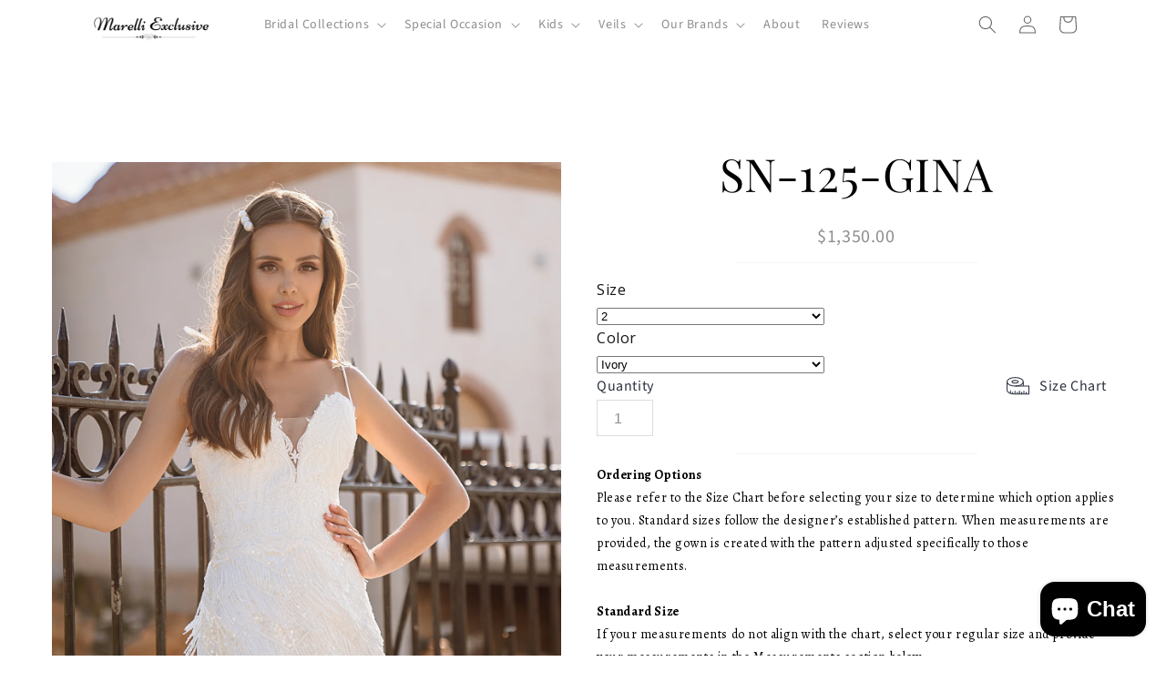

--- FILE ---
content_type: text/html; charset=utf-8
request_url: https://www.marelliexclusive.com/products/sn-125-gina
body_size: 72817
content:
<!doctype html>
<html class="js" lang="en">
  <head> 
    <!-- Google Consent Mode V2 Consentmo -->
    
    <!-- Google Consent Mode V2 Advanced Mode integration script for Consentmo GDPR Compliance App -->
    <script id="consentmo-gcmv2-advanced-mode-integration">
      const consentOutOfRegion = {
        analytics: true,
        marketing: true,
        functionality: true,
        adsDataRedaction: false,
        urlPassthrough: false,
      };

      window.dataLayer = window.dataLayer || [];
      function gtag(){dataLayer.push(arguments);}

      gtag('consent', 'default', {
        ad_storage: 'denied',
        ad_personalization: 'denied',
        ad_user_data: 'denied',
        analytics_storage: 'denied',
        functionality_storage: 'denied',
        personalization_storage:'denied',
        security_storage: 'granted',
        wait_for_update: 1500
      });

      document.addEventListener('consentmoSignal_onLoad', function(eventData) {
        const csmLoadSignal = eventData.detail || {isActive:false};
        console.log('LIQUID - consentmoSignal_onLoad event', csmLoadSignal);

        if (!csmLoadSignal.isActive) {
          console.log('LIQUID - isActive false - use consentOutOfRegion');
          gtag('consent', 'update', {
            ad_storage: consentOutOfRegion.marketing ? 'granted' : 'denied',
            ad_personalization: consentOutOfRegion.marketing ? 'granted' : 'denied',
            ad_user_data: consentOutOfRegion.marketing ? 'granted' : 'denied',
            analytics_storage: consentOutOfRegion.analytics ? 'granted' : 'denied',
            functionality_storage: consentOutOfRegion.functionality ? 'granted' : 'denied',
            personalization_storage: consentOutOfRegion.functionality ? 'granted' : 'denied',
            security_storage: 'granted',
          });
          gtag('set', 'ads_data_redaction', consentOutOfRegion.adsDataRedaction);
          gtag('set', 'url_passthrough', consentOutOfRegion.urlPassthrough);
          console.log('LIQUID - dataLayer', window.dataLayer);
        } else {
          console.log('LIQUID - set default-consent and subscribe consentmoSignal for consent-update');
          document.addEventListener('consentmoSignal', function(event) {
            const csmSignal = event.detail;
            const consentState = csmSignal.integration?.gcm?.isEnabled ? csmSignal.integration.gcm.state : csmSignal.state;
            console.log('LIQUID - consentmoSignal event', csmSignal);
            console.log('LIQUID - dataLayer', window.dataLayer);

            gtag('consent', 'update', consentState);
            if (csmSignal.integration?.gcm?.isEnabled) {
              gtag('set', 'ads_data_redaction', csmSignal.integration.gcm.adsDataRedaction);
              gtag('set', 'url_passthrough', csmSignal.integration.gcm.urlPassthrough);
            }
          });
        }
      });
    </script>

    <meta charset="utf-8">
    <meta http-equiv="X-UA-Compatible" content="IE=edge">
    <meta name="viewport" content="width=device-width,initial-scale=1">
    <meta name="theme-color" content="">
    <link rel="canonical" href="https://www.marelliexclusive.com/products/sn-125-gina"><link rel="icon" type="image/png" href="//www.marelliexclusive.com/cdn/shop/files/icon_32x32_b9d0e25e-c240-4faa-b14e-7f35beb7c2a9.png?crop=center&height=32&v=1768929349&width=32"><link rel="preconnect" href="https://fonts.shopifycdn.com" crossorigin><title>
      SN-125-GINA
 &ndash; Marelli Exclusive</title>

    
      <meta name="description" content="Spectacular wedding set, consisting of short dress on a straps, removable puffy skirt and removable train. The dress is decorated with low cut in front, the straps on the shoulders may be tied in different ways, combining with different looks. The skirt is decorated with beaded yarns, adding smoothness to the moves. Ch">
    

    

<meta property="og:site_name" content="Marelli Exclusive">
<meta property="og:url" content="https://www.marelliexclusive.com/products/sn-125-gina">
<meta property="og:title" content="SN-125-GINA">
<meta property="og:type" content="product">
<meta property="og:description" content="Spectacular wedding set, consisting of short dress on a straps, removable puffy skirt and removable train. The dress is decorated with low cut in front, the straps on the shoulders may be tied in different ways, combining with different looks. The skirt is decorated with beaded yarns, adding smoothness to the moves. Ch"><meta property="og:image" content="http://www.marelliexclusive.com/cdn/shop/products/SN-125-Gina_4.png?v=1747283668">
  <meta property="og:image:secure_url" content="https://www.marelliexclusive.com/cdn/shop/products/SN-125-Gina_4.png?v=1747283668">
  <meta property="og:image:width" content="1292">
  <meta property="og:image:height" content="1704"><meta property="og:price:amount" content="1,350.00">
  <meta property="og:price:currency" content="USD"><meta name="twitter:card" content="summary_large_image">
<meta name="twitter:title" content="SN-125-GINA">
<meta name="twitter:description" content="Spectacular wedding set, consisting of short dress on a straps, removable puffy skirt and removable train. The dress is decorated with low cut in front, the straps on the shoulders may be tied in different ways, combining with different looks. The skirt is decorated with beaded yarns, adding smoothness to the moves. Ch">


    <script src="//www.marelliexclusive.com/cdn/shop/t/51/assets/constants.js?v=132983761750457495441768681303" defer="defer"></script>
    <script src="//www.marelliexclusive.com/cdn/shop/t/51/assets/pubsub.js?v=158357773527763999511768681357" defer="defer"></script>
    <script src="//www.marelliexclusive.com/cdn/shop/t/51/assets/global.js?v=152862011079830610291768681317" defer="defer"></script>
    <script src="//www.marelliexclusive.com/cdn/shop/t/51/assets/details-disclosure.js?v=13653116266235556501768681305" defer="defer"></script>
    <script src="//www.marelliexclusive.com/cdn/shop/t/51/assets/details-modal.js?v=25581673532751508451768681305" defer="defer"></script>
    <script src="//www.marelliexclusive.com/cdn/shop/t/51/assets/search-form.js?v=133129549252120666541768681361" defer="defer"></script><script src="//www.marelliexclusive.com/cdn/shop/t/51/assets/animations.js?v=88693664871331136111768681286" defer="defer"></script><script>window.performance && window.performance.mark && window.performance.mark('shopify.content_for_header.start');</script><meta name="google-site-verification" content="pMIYcesflIb7w_rKw5ZRwLotPSYWgOoFpZg1otrndGw">
<meta name="google-site-verification" content="ZjCOfH5kBJMzLUTYpV83RbvUMGchzMIGyfIftcUYBV0">
<meta name="google-site-verification" content="RA4ks4dARvBW8ipX37ZZzQyIKuj5KWE39oxaWcncz4c">
<meta name="facebook-domain-verification" content="b597976ci1s6p3o5er93ee13o8vgsc">
<meta name="facebook-domain-verification" content="69gx29t7ai3zi908mm0uvtrpwq4iqa">
<meta name="facebook-domain-verification" content="6hiofwf332m0tunqoy4piilalr2xa8">
<meta id="shopify-digital-wallet" name="shopify-digital-wallet" content="/12881297498/digital_wallets/dialog">
<meta name="shopify-checkout-api-token" content="cc6a24846b75488572da20c637574048">
<meta id="in-context-paypal-metadata" data-shop-id="12881297498" data-venmo-supported="false" data-environment="production" data-locale="en_US" data-paypal-v4="true" data-currency="USD">
<link rel="alternate" type="application/json+oembed" href="https://www.marelliexclusive.com/products/sn-125-gina.oembed">
<script async="async" src="/checkouts/internal/preloads.js?locale=en-US"></script>
<link rel="preconnect" href="https://shop.app" crossorigin="anonymous">
<script async="async" src="https://shop.app/checkouts/internal/preloads.js?locale=en-US&shop_id=12881297498" crossorigin="anonymous"></script>
<script id="apple-pay-shop-capabilities" type="application/json">{"shopId":12881297498,"countryCode":"US","currencyCode":"USD","merchantCapabilities":["supports3DS"],"merchantId":"gid:\/\/shopify\/Shop\/12881297498","merchantName":"Marelli Exclusive","requiredBillingContactFields":["postalAddress","email","phone"],"requiredShippingContactFields":["postalAddress","email","phone"],"shippingType":"shipping","supportedNetworks":["visa","masterCard","discover","elo","jcb"],"total":{"type":"pending","label":"Marelli Exclusive","amount":"1.00"},"shopifyPaymentsEnabled":true,"supportsSubscriptions":true}</script>
<script id="shopify-features" type="application/json">{"accessToken":"cc6a24846b75488572da20c637574048","betas":["rich-media-storefront-analytics"],"domain":"www.marelliexclusive.com","predictiveSearch":true,"shopId":12881297498,"locale":"en"}</script>
<script>var Shopify = Shopify || {};
Shopify.shop = "dream-bride-boutique-retail.myshopify.com";
Shopify.locale = "en";
Shopify.currency = {"active":"USD","rate":"1.0"};
Shopify.country = "US";
Shopify.theme = {"name":"Dawn - V4 1.17.2026 1.19.2026 NEW ACTIVE","id":153935249630,"schema_name":"Dawn","schema_version":"15.2.0","theme_store_id":887,"role":"main"};
Shopify.theme.handle = "null";
Shopify.theme.style = {"id":null,"handle":null};
Shopify.cdnHost = "www.marelliexclusive.com/cdn";
Shopify.routes = Shopify.routes || {};
Shopify.routes.root = "/";</script>
<script type="module">!function(o){(o.Shopify=o.Shopify||{}).modules=!0}(window);</script>
<script>!function(o){function n(){var o=[];function n(){o.push(Array.prototype.slice.apply(arguments))}return n.q=o,n}var t=o.Shopify=o.Shopify||{};t.loadFeatures=n(),t.autoloadFeatures=n()}(window);</script>
<script>
  window.ShopifyPay = window.ShopifyPay || {};
  window.ShopifyPay.apiHost = "shop.app\/pay";
  window.ShopifyPay.redirectState = null;
</script>
<script id="shop-js-analytics" type="application/json">{"pageType":"product"}</script>
<script defer="defer" async type="module" src="//www.marelliexclusive.com/cdn/shopifycloud/shop-js/modules/v2/client.init-shop-cart-sync_WVOgQShq.en.esm.js"></script>
<script defer="defer" async type="module" src="//www.marelliexclusive.com/cdn/shopifycloud/shop-js/modules/v2/chunk.common_C_13GLB1.esm.js"></script>
<script defer="defer" async type="module" src="//www.marelliexclusive.com/cdn/shopifycloud/shop-js/modules/v2/chunk.modal_CLfMGd0m.esm.js"></script>
<script type="module">
  await import("//www.marelliexclusive.com/cdn/shopifycloud/shop-js/modules/v2/client.init-shop-cart-sync_WVOgQShq.en.esm.js");
await import("//www.marelliexclusive.com/cdn/shopifycloud/shop-js/modules/v2/chunk.common_C_13GLB1.esm.js");
await import("//www.marelliexclusive.com/cdn/shopifycloud/shop-js/modules/v2/chunk.modal_CLfMGd0m.esm.js");

  window.Shopify.SignInWithShop?.initShopCartSync?.({"fedCMEnabled":true,"windoidEnabled":true});

</script>
<script>
  window.Shopify = window.Shopify || {};
  if (!window.Shopify.featureAssets) window.Shopify.featureAssets = {};
  window.Shopify.featureAssets['shop-js'] = {"shop-cart-sync":["modules/v2/client.shop-cart-sync_DuR37GeY.en.esm.js","modules/v2/chunk.common_C_13GLB1.esm.js","modules/v2/chunk.modal_CLfMGd0m.esm.js"],"init-fed-cm":["modules/v2/client.init-fed-cm_BucUoe6W.en.esm.js","modules/v2/chunk.common_C_13GLB1.esm.js","modules/v2/chunk.modal_CLfMGd0m.esm.js"],"shop-toast-manager":["modules/v2/client.shop-toast-manager_B0JfrpKj.en.esm.js","modules/v2/chunk.common_C_13GLB1.esm.js","modules/v2/chunk.modal_CLfMGd0m.esm.js"],"init-shop-cart-sync":["modules/v2/client.init-shop-cart-sync_WVOgQShq.en.esm.js","modules/v2/chunk.common_C_13GLB1.esm.js","modules/v2/chunk.modal_CLfMGd0m.esm.js"],"shop-button":["modules/v2/client.shop-button_B_U3bv27.en.esm.js","modules/v2/chunk.common_C_13GLB1.esm.js","modules/v2/chunk.modal_CLfMGd0m.esm.js"],"init-windoid":["modules/v2/client.init-windoid_DuP9q_di.en.esm.js","modules/v2/chunk.common_C_13GLB1.esm.js","modules/v2/chunk.modal_CLfMGd0m.esm.js"],"shop-cash-offers":["modules/v2/client.shop-cash-offers_BmULhtno.en.esm.js","modules/v2/chunk.common_C_13GLB1.esm.js","modules/v2/chunk.modal_CLfMGd0m.esm.js"],"pay-button":["modules/v2/client.pay-button_CrPSEbOK.en.esm.js","modules/v2/chunk.common_C_13GLB1.esm.js","modules/v2/chunk.modal_CLfMGd0m.esm.js"],"init-customer-accounts":["modules/v2/client.init-customer-accounts_jNk9cPYQ.en.esm.js","modules/v2/client.shop-login-button_DJ5ldayH.en.esm.js","modules/v2/chunk.common_C_13GLB1.esm.js","modules/v2/chunk.modal_CLfMGd0m.esm.js"],"avatar":["modules/v2/client.avatar_BTnouDA3.en.esm.js"],"checkout-modal":["modules/v2/client.checkout-modal_pBPyh9w8.en.esm.js","modules/v2/chunk.common_C_13GLB1.esm.js","modules/v2/chunk.modal_CLfMGd0m.esm.js"],"init-shop-for-new-customer-accounts":["modules/v2/client.init-shop-for-new-customer-accounts_BUoCy7a5.en.esm.js","modules/v2/client.shop-login-button_DJ5ldayH.en.esm.js","modules/v2/chunk.common_C_13GLB1.esm.js","modules/v2/chunk.modal_CLfMGd0m.esm.js"],"init-customer-accounts-sign-up":["modules/v2/client.init-customer-accounts-sign-up_CnczCz9H.en.esm.js","modules/v2/client.shop-login-button_DJ5ldayH.en.esm.js","modules/v2/chunk.common_C_13GLB1.esm.js","modules/v2/chunk.modal_CLfMGd0m.esm.js"],"init-shop-email-lookup-coordinator":["modules/v2/client.init-shop-email-lookup-coordinator_CzjY5t9o.en.esm.js","modules/v2/chunk.common_C_13GLB1.esm.js","modules/v2/chunk.modal_CLfMGd0m.esm.js"],"shop-follow-button":["modules/v2/client.shop-follow-button_CsYC63q7.en.esm.js","modules/v2/chunk.common_C_13GLB1.esm.js","modules/v2/chunk.modal_CLfMGd0m.esm.js"],"shop-login-button":["modules/v2/client.shop-login-button_DJ5ldayH.en.esm.js","modules/v2/chunk.common_C_13GLB1.esm.js","modules/v2/chunk.modal_CLfMGd0m.esm.js"],"shop-login":["modules/v2/client.shop-login_B9ccPdmx.en.esm.js","modules/v2/chunk.common_C_13GLB1.esm.js","modules/v2/chunk.modal_CLfMGd0m.esm.js"],"lead-capture":["modules/v2/client.lead-capture_D0K_KgYb.en.esm.js","modules/v2/chunk.common_C_13GLB1.esm.js","modules/v2/chunk.modal_CLfMGd0m.esm.js"],"payment-terms":["modules/v2/client.payment-terms_BWmiNN46.en.esm.js","modules/v2/chunk.common_C_13GLB1.esm.js","modules/v2/chunk.modal_CLfMGd0m.esm.js"]};
</script>
<script>(function() {
  var isLoaded = false;
  function asyncLoad() {
    if (isLoaded) return;
    isLoaded = true;
    var urls = ["https:\/\/cloudsearch-1f874.kxcdn.com\/shopify.js?srp=\/a\/search\u0026filtersEnabled=1\u0026shop=dream-bride-boutique-retail.myshopify.com"];
    for (var i = 0; i < urls.length; i++) {
      var s = document.createElement('script');
      s.type = 'text/javascript';
      s.async = true;
      s.src = urls[i];
      var x = document.getElementsByTagName('script')[0];
      x.parentNode.insertBefore(s, x);
    }
  };
  if(window.attachEvent) {
    window.attachEvent('onload', asyncLoad);
  } else {
    window.addEventListener('load', asyncLoad, false);
  }
})();</script>
<script id="__st">var __st={"a":12881297498,"offset":-25200,"reqid":"edb3d22f-f626-447a-a21f-a2796c893f5b-1769556162","pageurl":"www.marelliexclusive.com\/products\/sn-125-gina","u":"f13d18c26b43","p":"product","rtyp":"product","rid":4652700991578};</script>
<script>window.ShopifyPaypalV4VisibilityTracking = true;</script>
<script id="captcha-bootstrap">!function(){'use strict';const t='contact',e='account',n='new_comment',o=[[t,t],['blogs',n],['comments',n],[t,'customer']],c=[[e,'customer_login'],[e,'guest_login'],[e,'recover_customer_password'],[e,'create_customer']],r=t=>t.map((([t,e])=>`form[action*='/${t}']:not([data-nocaptcha='true']) input[name='form_type'][value='${e}']`)).join(','),a=t=>()=>t?[...document.querySelectorAll(t)].map((t=>t.form)):[];function s(){const t=[...o],e=r(t);return a(e)}const i='password',u='form_key',d=['recaptcha-v3-token','g-recaptcha-response','h-captcha-response',i],f=()=>{try{return window.sessionStorage}catch{return}},m='__shopify_v',_=t=>t.elements[u];function p(t,e,n=!1){try{const o=window.sessionStorage,c=JSON.parse(o.getItem(e)),{data:r}=function(t){const{data:e,action:n}=t;return t[m]||n?{data:e,action:n}:{data:t,action:n}}(c);for(const[e,n]of Object.entries(r))t.elements[e]&&(t.elements[e].value=n);n&&o.removeItem(e)}catch(o){console.error('form repopulation failed',{error:o})}}const l='form_type',E='cptcha';function T(t){t.dataset[E]=!0}const w=window,h=w.document,L='Shopify',v='ce_forms',y='captcha';let A=!1;((t,e)=>{const n=(g='f06e6c50-85a8-45c8-87d0-21a2b65856fe',I='https://cdn.shopify.com/shopifycloud/storefront-forms-hcaptcha/ce_storefront_forms_captcha_hcaptcha.v1.5.2.iife.js',D={infoText:'Protected by hCaptcha',privacyText:'Privacy',termsText:'Terms'},(t,e,n)=>{const o=w[L][v],c=o.bindForm;if(c)return c(t,g,e,D).then(n);var r;o.q.push([[t,g,e,D],n]),r=I,A||(h.body.append(Object.assign(h.createElement('script'),{id:'captcha-provider',async:!0,src:r})),A=!0)});var g,I,D;w[L]=w[L]||{},w[L][v]=w[L][v]||{},w[L][v].q=[],w[L][y]=w[L][y]||{},w[L][y].protect=function(t,e){n(t,void 0,e),T(t)},Object.freeze(w[L][y]),function(t,e,n,w,h,L){const[v,y,A,g]=function(t,e,n){const i=e?o:[],u=t?c:[],d=[...i,...u],f=r(d),m=r(i),_=r(d.filter((([t,e])=>n.includes(e))));return[a(f),a(m),a(_),s()]}(w,h,L),I=t=>{const e=t.target;return e instanceof HTMLFormElement?e:e&&e.form},D=t=>v().includes(t);t.addEventListener('submit',(t=>{const e=I(t);if(!e)return;const n=D(e)&&!e.dataset.hcaptchaBound&&!e.dataset.recaptchaBound,o=_(e),c=g().includes(e)&&(!o||!o.value);(n||c)&&t.preventDefault(),c&&!n&&(function(t){try{if(!f())return;!function(t){const e=f();if(!e)return;const n=_(t);if(!n)return;const o=n.value;o&&e.removeItem(o)}(t);const e=Array.from(Array(32),(()=>Math.random().toString(36)[2])).join('');!function(t,e){_(t)||t.append(Object.assign(document.createElement('input'),{type:'hidden',name:u})),t.elements[u].value=e}(t,e),function(t,e){const n=f();if(!n)return;const o=[...t.querySelectorAll(`input[type='${i}']`)].map((({name:t})=>t)),c=[...d,...o],r={};for(const[a,s]of new FormData(t).entries())c.includes(a)||(r[a]=s);n.setItem(e,JSON.stringify({[m]:1,action:t.action,data:r}))}(t,e)}catch(e){console.error('failed to persist form',e)}}(e),e.submit())}));const S=(t,e)=>{t&&!t.dataset[E]&&(n(t,e.some((e=>e===t))),T(t))};for(const o of['focusin','change'])t.addEventListener(o,(t=>{const e=I(t);D(e)&&S(e,y())}));const B=e.get('form_key'),M=e.get(l),P=B&&M;t.addEventListener('DOMContentLoaded',(()=>{const t=y();if(P)for(const e of t)e.elements[l].value===M&&p(e,B);[...new Set([...A(),...v().filter((t=>'true'===t.dataset.shopifyCaptcha))])].forEach((e=>S(e,t)))}))}(h,new URLSearchParams(w.location.search),n,t,e,['guest_login'])})(!0,!0)}();</script>
<script integrity="sha256-4kQ18oKyAcykRKYeNunJcIwy7WH5gtpwJnB7kiuLZ1E=" data-source-attribution="shopify.loadfeatures" defer="defer" src="//www.marelliexclusive.com/cdn/shopifycloud/storefront/assets/storefront/load_feature-a0a9edcb.js" crossorigin="anonymous"></script>
<script crossorigin="anonymous" defer="defer" src="//www.marelliexclusive.com/cdn/shopifycloud/storefront/assets/shopify_pay/storefront-65b4c6d7.js?v=20250812"></script>
<script data-source-attribution="shopify.dynamic_checkout.dynamic.init">var Shopify=Shopify||{};Shopify.PaymentButton=Shopify.PaymentButton||{isStorefrontPortableWallets:!0,init:function(){window.Shopify.PaymentButton.init=function(){};var t=document.createElement("script");t.src="https://www.marelliexclusive.com/cdn/shopifycloud/portable-wallets/latest/portable-wallets.en.js",t.type="module",document.head.appendChild(t)}};
</script>
<script data-source-attribution="shopify.dynamic_checkout.buyer_consent">
  function portableWalletsHideBuyerConsent(e){var t=document.getElementById("shopify-buyer-consent"),n=document.getElementById("shopify-subscription-policy-button");t&&n&&(t.classList.add("hidden"),t.setAttribute("aria-hidden","true"),n.removeEventListener("click",e))}function portableWalletsShowBuyerConsent(e){var t=document.getElementById("shopify-buyer-consent"),n=document.getElementById("shopify-subscription-policy-button");t&&n&&(t.classList.remove("hidden"),t.removeAttribute("aria-hidden"),n.addEventListener("click",e))}window.Shopify?.PaymentButton&&(window.Shopify.PaymentButton.hideBuyerConsent=portableWalletsHideBuyerConsent,window.Shopify.PaymentButton.showBuyerConsent=portableWalletsShowBuyerConsent);
</script>
<script data-source-attribution="shopify.dynamic_checkout.cart.bootstrap">document.addEventListener("DOMContentLoaded",(function(){function t(){return document.querySelector("shopify-accelerated-checkout-cart, shopify-accelerated-checkout")}if(t())Shopify.PaymentButton.init();else{new MutationObserver((function(e,n){t()&&(Shopify.PaymentButton.init(),n.disconnect())})).observe(document.body,{childList:!0,subtree:!0})}}));
</script>
<link id="shopify-accelerated-checkout-styles" rel="stylesheet" media="screen" href="https://www.marelliexclusive.com/cdn/shopifycloud/portable-wallets/latest/accelerated-checkout-backwards-compat.css" crossorigin="anonymous">
<style id="shopify-accelerated-checkout-cart">
        #shopify-buyer-consent {
  margin-top: 1em;
  display: inline-block;
  width: 100%;
}

#shopify-buyer-consent.hidden {
  display: none;
}

#shopify-subscription-policy-button {
  background: none;
  border: none;
  padding: 0;
  text-decoration: underline;
  font-size: inherit;
  cursor: pointer;
}

#shopify-subscription-policy-button::before {
  box-shadow: none;
}

      </style>
<script id="sections-script" data-sections="header" defer="defer" src="//www.marelliexclusive.com/cdn/shop/t/51/compiled_assets/scripts.js?v=22368"></script>
<script>window.performance && window.performance.mark && window.performance.mark('shopify.content_for_header.end');</script>


    <style data-shopify>
      @font-face {
  font-family: "Source Sans Pro";
  font-weight: 400;
  font-style: normal;
  font-display: swap;
  src: url("//www.marelliexclusive.com/cdn/fonts/source_sans_pro/sourcesanspro_n4.50ae3e156aed9a794db7e94c4d00984c7b66616c.woff2") format("woff2"),
       url("//www.marelliexclusive.com/cdn/fonts/source_sans_pro/sourcesanspro_n4.d1662e048bd96ae7123e46600ff9744c0d84502d.woff") format("woff");
}

      @font-face {
  font-family: "Source Sans Pro";
  font-weight: 700;
  font-style: normal;
  font-display: swap;
  src: url("//www.marelliexclusive.com/cdn/fonts/source_sans_pro/sourcesanspro_n7.41cbad1715ffa6489ec3aab1c16fda6d5bdf2235.woff2") format("woff2"),
       url("//www.marelliexclusive.com/cdn/fonts/source_sans_pro/sourcesanspro_n7.01173495588557d2be0eb2bb2ecdf8e4f01cf917.woff") format("woff");
}

      @font-face {
  font-family: "Source Sans Pro";
  font-weight: 400;
  font-style: italic;
  font-display: swap;
  src: url("//www.marelliexclusive.com/cdn/fonts/source_sans_pro/sourcesanspro_i4.130f29b9baa0095b80aea9236ca9ef6ab0069c67.woff2") format("woff2"),
       url("//www.marelliexclusive.com/cdn/fonts/source_sans_pro/sourcesanspro_i4.6146c8c8ae7b8853ccbbc8b859fcf805016ee743.woff") format("woff");
}

      @font-face {
  font-family: "Source Sans Pro";
  font-weight: 700;
  font-style: italic;
  font-display: swap;
  src: url("//www.marelliexclusive.com/cdn/fonts/source_sans_pro/sourcesanspro_i7.98bb15b3a23880a6e1d86ade6dbb197526ff768d.woff2") format("woff2"),
       url("//www.marelliexclusive.com/cdn/fonts/source_sans_pro/sourcesanspro_i7.6274cea5e22a575d33653322a4399caadffb1338.woff") format("woff");
}

      @font-face {
  font-family: "Playfair Display";
  font-weight: 400;
  font-style: normal;
  font-display: swap;
  src: url("//www.marelliexclusive.com/cdn/fonts/playfair_display/playfairdisplay_n4.9980f3e16959dc89137cc1369bfc3ae98af1deb9.woff2") format("woff2"),
       url("//www.marelliexclusive.com/cdn/fonts/playfair_display/playfairdisplay_n4.c562b7c8e5637886a811d2a017f9e023166064ee.woff") format("woff");
}


      
        :root,
        .color-scheme-1 {
          --color-background: 255,255,255;
        
          --gradient-background: #ffffff;
        

        

        --color-foreground: 107,102,102;
        --color-background-contrast: 191,191,191;
        --color-shadow: 18,18,18;
        --color-button: 18,18,18;
        --color-button-text: 199,186,186;
        --color-secondary-button: 255,255,255;
        --color-secondary-button-text: 18,18,18;
        --color-link: 18,18,18;
        --color-badge-foreground: 107,102,102;
        --color-badge-background: 255,255,255;
        --color-badge-border: 107,102,102;
        --payment-terms-background-color: rgb(255 255 255);
      }
      
        
        .color-scheme-2 {
          --color-background: 243,243,243;
        
          --gradient-background: #f3f3f3;
        

        

        --color-foreground: 18,18,18;
        --color-background-contrast: 179,179,179;
        --color-shadow: 18,18,18;
        --color-button: 107,102,102;
        --color-button-text: 255,255,255;
        --color-secondary-button: 243,243,243;
        --color-secondary-button-text: 255,255,255;
        --color-link: 255,255,255;
        --color-badge-foreground: 18,18,18;
        --color-badge-background: 243,243,243;
        --color-badge-border: 18,18,18;
        --payment-terms-background-color: rgb(243 243 243);
      }
      
        
        .color-scheme-3 {
          --color-background: 255,255,255;
        
          --gradient-background: #ffffff;
        

        

        --color-foreground: 107,102,102;
        --color-background-contrast: 191,191,191;
        --color-shadow: 255,255,255;
        --color-button: 107,102,102;
        --color-button-text: 255,255,255;
        --color-secondary-button: 255,255,255;
        --color-secondary-button-text: 107,102,102;
        --color-link: 107,102,102;
        --color-badge-foreground: 107,102,102;
        --color-badge-background: 255,255,255;
        --color-badge-border: 107,102,102;
        --payment-terms-background-color: rgb(255 255 255);
      }
      
        
        .color-scheme-4 {
          --color-background: 255,255,255;
        
          --gradient-background: #ffffff;
        

        

        --color-foreground: 255,255,255;
        --color-background-contrast: 191,191,191;
        --color-shadow: 18,18,18;
        --color-button: 255,255,255;
        --color-button-text: 18,18,18;
        --color-secondary-button: 255,255,255;
        --color-secondary-button-text: 255,255,255;
        --color-link: 255,255,255;
        --color-badge-foreground: 255,255,255;
        --color-badge-background: 255,255,255;
        --color-badge-border: 255,255,255;
        --payment-terms-background-color: rgb(255 255 255);
      }
      
        
        .color-scheme-5 {
          --color-background: 0,0,0;
        
          --gradient-background: #000000;
        

        

        --color-foreground: 255,255,255;
        --color-background-contrast: 128,128,128;
        --color-shadow: 18,18,18;
        --color-button: 18,18,18;
        --color-button-text: 255,255,255;
        --color-secondary-button: 0,0,0;
        --color-secondary-button-text: 255,255,255;
        --color-link: 255,255,255;
        --color-badge-foreground: 255,255,255;
        --color-badge-background: 0,0,0;
        --color-badge-border: 255,255,255;
        --payment-terms-background-color: rgb(0 0 0);
      }
      

      body, .color-scheme-1, .color-scheme-2, .color-scheme-3, .color-scheme-4, .color-scheme-5 {
        color: rgba(var(--color-foreground), 0.75);
        background-color: rgb(var(--color-background));
      }

      :root {
        --font-body-family: "Source Sans Pro", sans-serif;
        --font-body-style: normal;
        --font-body-weight: 400;
        --font-body-weight-bold: 700;

        --font-heading-family: "Playfair Display", serif;
        --font-heading-style: normal;
        --font-heading-weight: 400;

        --font-body-scale: 1.0;
        --font-heading-scale: 1.0;

        --media-padding: px;
        --media-border-opacity: 0.05;
        --media-border-width: 1px;
        --media-radius: 0px;
        --media-shadow-opacity: 0.0;
        --media-shadow-horizontal-offset: 0px;
        --media-shadow-vertical-offset: 4px;
        --media-shadow-blur-radius: 5px;
        --media-shadow-visible: 0;

        --page-width: 120rem;
        --page-width-margin: 0rem;

        --product-card-image-padding: 0.0rem;
        --product-card-corner-radius: 0.0rem;
        --product-card-text-alignment: center;
        --product-card-border-width: 0.0rem;
        --product-card-border-opacity: 0.1;
        --product-card-shadow-opacity: 0.0;
        --product-card-shadow-visible: 0;
        --product-card-shadow-horizontal-offset: 0.0rem;
        --product-card-shadow-vertical-offset: 0.4rem;
        --product-card-shadow-blur-radius: 0.5rem;

        --collection-card-image-padding: 0.0rem;
        --collection-card-corner-radius: 0.0rem;
        --collection-card-text-alignment: left;
        --collection-card-border-width: 0.0rem;
        --collection-card-border-opacity: 0.1;
        --collection-card-shadow-opacity: 0.0;
        --collection-card-shadow-visible: 0;
        --collection-card-shadow-horizontal-offset: 0.0rem;
        --collection-card-shadow-vertical-offset: 0.4rem;
        --collection-card-shadow-blur-radius: 0.5rem;

        --blog-card-image-padding: 0.0rem;
        --blog-card-corner-radius: 0.0rem;
        --blog-card-text-alignment: left;
        --blog-card-border-width: 0.0rem;
        --blog-card-border-opacity: 0.1;
        --blog-card-shadow-opacity: 0.0;
        --blog-card-shadow-visible: 0;
        --blog-card-shadow-horizontal-offset: 0.0rem;
        --blog-card-shadow-vertical-offset: 0.4rem;
        --blog-card-shadow-blur-radius: 0.5rem;

        --badge-corner-radius: 4.0rem;

        --popup-border-width: 1px;
        --popup-border-opacity: 0.1;
        --popup-corner-radius: 0px;
        --popup-shadow-opacity: 0.05;
        --popup-shadow-horizontal-offset: 0px;
        --popup-shadow-vertical-offset: 4px;
        --popup-shadow-blur-radius: 5px;

        --drawer-border-width: 1px;
        --drawer-border-opacity: 0.1;
        --drawer-shadow-opacity: 0.0;
        --drawer-shadow-horizontal-offset: 0px;
        --drawer-shadow-vertical-offset: 4px;
        --drawer-shadow-blur-radius: 5px;

        --spacing-sections-desktop: 0px;
        --spacing-sections-mobile: 0px;

        --grid-desktop-vertical-spacing: 8px;
        --grid-desktop-horizontal-spacing: 8px;
        --grid-mobile-vertical-spacing: 4px;
        --grid-mobile-horizontal-spacing: 4px;

        --text-boxes-border-opacity: 0.1;
        --text-boxes-border-width: 0px;
        --text-boxes-radius: 0px;
        --text-boxes-shadow-opacity: 0.0;
        --text-boxes-shadow-visible: 0;
        --text-boxes-shadow-horizontal-offset: 0px;
        --text-boxes-shadow-vertical-offset: 4px;
        --text-boxes-shadow-blur-radius: 5px;

        --buttons-radius: 0px;
        --buttons-radius-outset: 0px;
        --buttons-border-width: 1px;
        --buttons-border-opacity: 1.0;
        --buttons-shadow-opacity: 0.0;
        --buttons-shadow-visible: 0;
        --buttons-shadow-horizontal-offset: 0px;
        --buttons-shadow-vertical-offset: 4px;
        --buttons-shadow-blur-radius: 5px;
        --buttons-border-offset: 0px;

        --inputs-radius: 0px;
        --inputs-border-width: 1px;
        --inputs-border-opacity: 0.55;
        --inputs-shadow-opacity: 0.0;
        --inputs-shadow-horizontal-offset: 0px;
        --inputs-margin-offset: 0px;
        --inputs-shadow-vertical-offset: 4px;
        --inputs-shadow-blur-radius: 5px;
        --inputs-radius-outset: 0px;

        --variant-pills-radius: 40px;
        --variant-pills-border-width: 1px;
        --variant-pills-border-opacity: 0.55;
        --variant-pills-shadow-opacity: 0.0;
        --variant-pills-shadow-horizontal-offset: 0px;
        --variant-pills-shadow-vertical-offset: 4px;
        --variant-pills-shadow-blur-radius: 5px;
      }

      *,
      *::before,
      *::after {
        box-sizing: inherit;
      }

      html {
        box-sizing: border-box;
        font-size: calc(var(--font-body-scale) * 62.5%);
        height: 100%;
      }

      body {
        display: grid;
        grid-template-rows: auto auto 1fr auto;
        grid-template-columns: 100%;
        min-height: 100%;
        margin: 0;
        font-size: 1.5rem;
        letter-spacing: 0.06rem;
        line-height: calc(1 + 0.8 / var(--font-body-scale));
        font-family: var(--font-body-family);
        font-style: var(--font-body-style);
        font-weight: var(--font-body-weight);
      }

      @media screen and (min-width: 750px) {
        body {
          font-size: 1.6rem;
        }
      }
    </style>

    <link href="//www.marelliexclusive.com/cdn/shop/t/51/assets/base.css?v=76481433745756787711768681286" rel="stylesheet" type="text/css" media="all" />
    <link rel="stylesheet" href="//www.marelliexclusive.com/cdn/shop/t/51/assets/component-cart-items.css?v=123238115697927560811768681290" media="print" onload="this.media='all'"><link href="//www.marelliexclusive.com/cdn/shop/t/51/assets/component-cart-drawer.css?v=112801333748515159671768681290" rel="stylesheet" type="text/css" media="all" />
      <link href="//www.marelliexclusive.com/cdn/shop/t/51/assets/component-cart.css?v=164708765130180853531768681291" rel="stylesheet" type="text/css" media="all" />
      <link href="//www.marelliexclusive.com/cdn/shop/t/51/assets/component-totals.css?v=15906652033866631521768681303" rel="stylesheet" type="text/css" media="all" />
      <link href="//www.marelliexclusive.com/cdn/shop/t/51/assets/component-price.css?v=70172745017360139101768681298" rel="stylesheet" type="text/css" media="all" />
      <link href="//www.marelliexclusive.com/cdn/shop/t/51/assets/component-discounts.css?v=152760482443307489271768681293" rel="stylesheet" type="text/css" media="all" />

      <link rel="preload" as="font" href="//www.marelliexclusive.com/cdn/fonts/source_sans_pro/sourcesanspro_n4.50ae3e156aed9a794db7e94c4d00984c7b66616c.woff2" type="font/woff2" crossorigin>
      

      <link rel="preload" as="font" href="//www.marelliexclusive.com/cdn/fonts/playfair_display/playfairdisplay_n4.9980f3e16959dc89137cc1369bfc3ae98af1deb9.woff2" type="font/woff2" crossorigin>
      
<link href="//www.marelliexclusive.com/cdn/shop/t/51/assets/component-localization-form.css?v=170315343355214948141768681295" rel="stylesheet" type="text/css" media="all" />
      <script src="//www.marelliexclusive.com/cdn/shop/t/51/assets/localization-form.js?v=144176611646395275351768681352" defer="defer"></script><link
        rel="stylesheet"
        href="//www.marelliexclusive.com/cdn/shop/t/51/assets/component-predictive-search.css?v=118923337488134913561768681298"
        media="print"
        onload="this.media='all'"
      ><script>
      if (Shopify.designMode) {
        document.documentElement.classList.add('shopify-design-mode');
      }
    </script>
  <!--Gem_Page_Header_Script-->
    


<!--End_Gem_Page_Header_Script-->
<!-- BEGIN app block: shopify://apps/consentmo-gdpr/blocks/gdpr_cookie_consent/4fbe573f-a377-4fea-9801-3ee0858cae41 -->


<!-- END app block --><!-- BEGIN app block: shopify://apps/judge-me-reviews/blocks/judgeme_core/61ccd3b1-a9f2-4160-9fe9-4fec8413e5d8 --><!-- Start of Judge.me Core -->






<link rel="dns-prefetch" href="https://cdnwidget.judge.me">
<link rel="dns-prefetch" href="https://cdn.judge.me">
<link rel="dns-prefetch" href="https://cdn1.judge.me">
<link rel="dns-prefetch" href="https://api.judge.me">

<script data-cfasync='false' class='jdgm-settings-script'>window.jdgmSettings={"pagination":5,"disable_web_reviews":true,"badge_no_review_text":"No reviews","badge_n_reviews_text":"{{ n }} review/reviews","badge_star_color":"#f1ff06","hide_badge_preview_if_no_reviews":true,"badge_hide_text":false,"enforce_center_preview_badge":false,"widget_title":"Customer Reviews","widget_open_form_text":"Write a review","widget_close_form_text":"Cancel review","widget_refresh_page_text":"Refresh page","widget_summary_text":"Based on {{ number_of_reviews }} review/reviews","widget_no_review_text":"Be the first to write a review","widget_name_field_text":"Display name","widget_verified_name_field_text":"Verified Name (public)","widget_name_placeholder_text":"Display name","widget_required_field_error_text":"This field is required.","widget_email_field_text":"Email address","widget_verified_email_field_text":"Verified Email (private, can not be edited)","widget_email_placeholder_text":"Your email address","widget_email_field_error_text":"Please enter a valid email address.","widget_rating_field_text":"Rating","widget_review_title_field_text":"Review Title","widget_review_title_placeholder_text":"Give your review a title","widget_review_body_field_text":"Review content","widget_review_body_placeholder_text":"Start writing here...","widget_pictures_field_text":"Picture/Video (optional)","widget_submit_review_text":"Submit Review","widget_submit_verified_review_text":"Submit Verified Review","widget_submit_success_msg_with_auto_publish":"Thank you! Please refresh the page in a few moments to see your review. You can remove or edit your review by logging into \u003ca href='https://judge.me/login' target='_blank' rel='nofollow noopener'\u003eJudge.me\u003c/a\u003e","widget_submit_success_msg_no_auto_publish":"Thank you! Your review will be published as soon as it is approved by the shop admin. You can remove or edit your review by logging into \u003ca href='https://judge.me/login' target='_blank' rel='nofollow noopener'\u003eJudge.me\u003c/a\u003e","widget_show_default_reviews_out_of_total_text":"Showing {{ n_reviews_shown }} out of {{ n_reviews }} reviews.","widget_show_all_link_text":"Show all","widget_show_less_link_text":"Show less","widget_author_said_text":"{{ reviewer_name }} said:","widget_days_text":"{{ n }} days ago","widget_weeks_text":"{{ n }} week/weeks ago","widget_months_text":"{{ n }} month/months ago","widget_years_text":"{{ n }} year/years ago","widget_yesterday_text":"Yesterday","widget_today_text":"Today","widget_replied_text":"\u003e\u003e {{ shop_name }} replied:","widget_read_more_text":"Read more","widget_reviewer_name_as_initial":"last_initial","widget_rating_filter_color":"","widget_rating_filter_see_all_text":"See all reviews","widget_sorting_most_recent_text":"Most Recent","widget_sorting_highest_rating_text":"Highest Rating","widget_sorting_lowest_rating_text":"Lowest Rating","widget_sorting_with_pictures_text":"Only Pictures","widget_sorting_most_helpful_text":"Most Helpful","widget_open_question_form_text":"Ask a question","widget_reviews_subtab_text":"Reviews","widget_questions_subtab_text":"Questions","widget_question_label_text":"Question","widget_answer_label_text":"Answer","widget_question_placeholder_text":"Write your question here","widget_submit_question_text":"Submit Question","widget_question_submit_success_text":"Thank you for your question! We will notify you once it gets answered.","widget_star_color":"#f1ff06","verified_badge_text":"Verified","verified_badge_bg_color":"","verified_badge_text_color":"","verified_badge_placement":"left-of-reviewer-name","widget_review_max_height":"","widget_hide_border":false,"widget_social_share":false,"widget_thumb":false,"widget_review_location_show":false,"widget_location_format":"country_iso_code","all_reviews_include_out_of_store_products":true,"all_reviews_out_of_store_text":"(out of store)","all_reviews_pagination":100,"all_reviews_product_name_prefix_text":"about","enable_review_pictures":true,"enable_question_anwser":false,"widget_theme":"","review_date_format":"timestamp","default_sort_method":"most-recent","widget_product_reviews_subtab_text":"Product Reviews","widget_shop_reviews_subtab_text":"Shop Reviews","widget_other_products_reviews_text":"Reviews for other products","widget_store_reviews_subtab_text":"Store reviews","widget_no_store_reviews_text":"This store hasn't received any reviews yet","widget_web_restriction_product_reviews_text":"This product hasn't received any reviews yet","widget_no_items_text":"No items found","widget_show_more_text":"Show more","widget_write_a_store_review_text":"Write a Store Review","widget_other_languages_heading":"Reviews in Other Languages","widget_translate_review_text":"Translate review to {{ language }}","widget_translating_review_text":"Translating...","widget_show_original_translation_text":"Show original ({{ language }})","widget_translate_review_failed_text":"Review couldn't be translated.","widget_translate_review_retry_text":"Retry","widget_translate_review_try_again_later_text":"Try again later","show_product_url_for_grouped_product":false,"widget_sorting_pictures_first_text":"Pictures First","show_pictures_on_all_rev_page_mobile":false,"show_pictures_on_all_rev_page_desktop":false,"floating_tab_hide_mobile_install_preference":false,"floating_tab_button_name":"★ Reviews","floating_tab_title":"Let customers speak for us","floating_tab_button_color":"","floating_tab_button_background_color":"","floating_tab_url":"","floating_tab_url_enabled":true,"floating_tab_tab_style":"text","all_reviews_text_badge_text":"Customers rate us {{ shop.metafields.judgeme.all_reviews_rating | round: 1 }}/5 based on {{ shop.metafields.judgeme.all_reviews_count }} reviews.","all_reviews_text_badge_text_branded_style":"{{ shop.metafields.judgeme.all_reviews_rating | round: 1 }} out of 5 stars based on {{ shop.metafields.judgeme.all_reviews_count }} reviews","is_all_reviews_text_badge_a_link":false,"show_stars_for_all_reviews_text_badge":false,"all_reviews_text_badge_url":"","all_reviews_text_style":"text","all_reviews_text_color_style":"judgeme_brand_color","all_reviews_text_color":"#108474","all_reviews_text_show_jm_brand":true,"featured_carousel_show_header":true,"featured_carousel_title":"Reviews from our Customers","testimonials_carousel_title":"Customers are saying","videos_carousel_title":"Real customer stories","cards_carousel_title":"Customers are saying","featured_carousel_count_text":"from {{ n }} reviews","featured_carousel_add_link_to_all_reviews_page":false,"featured_carousel_url":"","featured_carousel_show_images":true,"featured_carousel_autoslide_interval":7,"featured_carousel_arrows_on_the_sides":true,"featured_carousel_height":500,"featured_carousel_width":100,"featured_carousel_image_size":500,"featured_carousel_image_height":250,"featured_carousel_arrow_color":"#938C8C","verified_count_badge_style":"vintage","verified_count_badge_orientation":"horizontal","verified_count_badge_color_style":"judgeme_brand_color","verified_count_badge_color":"#108474","is_verified_count_badge_a_link":false,"verified_count_badge_url":"","verified_count_badge_show_jm_brand":true,"widget_rating_preset_default":5,"widget_first_sub_tab":"product-reviews","widget_show_histogram":true,"widget_histogram_use_custom_color":false,"widget_pagination_use_custom_color":false,"widget_star_use_custom_color":true,"widget_verified_badge_use_custom_color":false,"widget_write_review_use_custom_color":false,"picture_reminder_submit_button":"Upload Pictures","enable_review_videos":true,"mute_video_by_default":false,"widget_sorting_videos_first_text":"Videos First","widget_review_pending_text":"Pending","featured_carousel_items_for_large_screen":5,"social_share_options_order":"Facebook,Twitter","remove_microdata_snippet":true,"disable_json_ld":false,"enable_json_ld_products":false,"preview_badge_show_question_text":false,"preview_badge_no_question_text":"No questions","preview_badge_n_question_text":"{{ number_of_questions }} question/questions","qa_badge_show_icon":false,"qa_badge_position":"same-row","remove_judgeme_branding":true,"widget_add_search_bar":false,"widget_search_bar_placeholder":"Search","widget_sorting_verified_only_text":"Verified only","featured_carousel_theme":"gallery","featured_carousel_show_rating":false,"featured_carousel_show_title":true,"featured_carousel_show_body":true,"featured_carousel_show_date":false,"featured_carousel_show_reviewer":true,"featured_carousel_show_product":false,"featured_carousel_header_background_color":"#108474","featured_carousel_header_text_color":"#ffffff","featured_carousel_name_product_separator":"reviewed","featured_carousel_full_star_background":"#108474","featured_carousel_empty_star_background":"#dadada","featured_carousel_vertical_theme_background":"#f9fafb","featured_carousel_verified_badge_enable":false,"featured_carousel_verified_badge_color":"#108474","featured_carousel_border_style":"round","featured_carousel_review_line_length_limit":3,"featured_carousel_more_reviews_button_text":"Read more reviews","featured_carousel_view_product_button_text":"View product","all_reviews_page_load_reviews_on":"scroll","all_reviews_page_load_more_text":"Load More Reviews","disable_fb_tab_reviews":false,"enable_ajax_cdn_cache":false,"widget_advanced_speed_features":5,"widget_public_name_text":"displayed publicly like","default_reviewer_name":"John Smith","default_reviewer_name_has_non_latin":true,"widget_reviewer_anonymous":"Anonymous","medals_widget_title":"Judge.me Review Medals","medals_widget_background_color":"#f9fafb","medals_widget_position":"footer_all_pages","medals_widget_border_color":"#f9fafb","medals_widget_verified_text_position":"left","medals_widget_use_monochromatic_version":false,"medals_widget_elements_color":"#108474","show_reviewer_avatar":true,"widget_invalid_yt_video_url_error_text":"Not a YouTube video URL","widget_max_length_field_error_text":"Please enter no more than {0} characters.","widget_show_country_flag":false,"widget_show_collected_via_shop_app":true,"widget_verified_by_shop_badge_style":"light","widget_verified_by_shop_text":"Verified by Shop","widget_show_photo_gallery":true,"widget_load_with_code_splitting":true,"widget_ugc_install_preference":false,"widget_ugc_title":"Made by us, Shared by you","widget_ugc_subtitle":"Tag us to see your picture featured in our page","widget_ugc_arrows_color":"#ffffff","widget_ugc_primary_button_text":"Buy Now","widget_ugc_primary_button_background_color":"#108474","widget_ugc_primary_button_text_color":"#ffffff","widget_ugc_primary_button_border_width":"0","widget_ugc_primary_button_border_style":"none","widget_ugc_primary_button_border_color":"#108474","widget_ugc_primary_button_border_radius":"25","widget_ugc_secondary_button_text":"Load More","widget_ugc_secondary_button_background_color":"#ffffff","widget_ugc_secondary_button_text_color":"#108474","widget_ugc_secondary_button_border_width":"2","widget_ugc_secondary_button_border_style":"solid","widget_ugc_secondary_button_border_color":"#108474","widget_ugc_secondary_button_border_radius":"25","widget_ugc_reviews_button_text":"View Reviews","widget_ugc_reviews_button_background_color":"#ffffff","widget_ugc_reviews_button_text_color":"#108474","widget_ugc_reviews_button_border_width":"2","widget_ugc_reviews_button_border_style":"solid","widget_ugc_reviews_button_border_color":"#108474","widget_ugc_reviews_button_border_radius":"25","widget_ugc_reviews_button_link_to":"judgeme-reviews-page","widget_ugc_show_post_date":true,"widget_ugc_max_width":"800","widget_rating_metafield_value_type":true,"widget_primary_color":"#0d0d0c","widget_enable_secondary_color":false,"widget_secondary_color":"#edf5f5","widget_summary_average_rating_text":"{{ average_rating }} out of 5","widget_media_grid_title":"Customer photos \u0026 videos","widget_media_grid_see_more_text":"See more","widget_round_style":false,"widget_show_product_medals":false,"widget_verified_by_judgeme_text":"Verified by Judge.me","widget_show_store_medals":false,"widget_verified_by_judgeme_text_in_store_medals":"Verified by Judge.me","widget_media_field_exceed_quantity_message":"Sorry, we can only accept {{ max_media }} for one review.","widget_media_field_exceed_limit_message":"{{ file_name }} is too large, please select a {{ media_type }} less than {{ size_limit }}MB.","widget_review_submitted_text":"Review Submitted!","widget_question_submitted_text":"Question Submitted!","widget_close_form_text_question":"Cancel","widget_write_your_answer_here_text":"Write your answer here","widget_enabled_branded_link":true,"widget_show_collected_by_judgeme":false,"widget_reviewer_name_color":"","widget_write_review_text_color":"","widget_write_review_bg_color":"","widget_collected_by_judgeme_text":"collected by Judge.me","widget_pagination_type":"standard","widget_load_more_text":"Load More","widget_load_more_color":"#108474","widget_full_review_text":"Full Review","widget_read_more_reviews_text":"Read More Reviews","widget_read_questions_text":"Read Questions","widget_questions_and_answers_text":"Questions \u0026 Answers","widget_verified_by_text":"Verified by","widget_verified_text":"Verified","widget_number_of_reviews_text":"{{ number_of_reviews }} reviews","widget_back_button_text":"Back","widget_next_button_text":"Next","widget_custom_forms_filter_button":"Filters","custom_forms_style":"vertical","widget_show_review_information":false,"how_reviews_are_collected":"How reviews are collected?","widget_show_review_keywords":false,"widget_gdpr_statement":"How we use your data: We'll only contact you about the review you left, and only if necessary. By submitting your review, you agree to Judge.me's \u003ca href='https://judge.me/terms' target='_blank' rel='nofollow noopener'\u003eterms\u003c/a\u003e, \u003ca href='https://judge.me/privacy' target='_blank' rel='nofollow noopener'\u003eprivacy\u003c/a\u003e and \u003ca href='https://judge.me/content-policy' target='_blank' rel='nofollow noopener'\u003econtent\u003c/a\u003e policies.","widget_multilingual_sorting_enabled":false,"widget_translate_review_content_enabled":false,"widget_translate_review_content_method":"manual","popup_widget_review_selection":"automatically_with_pictures","popup_widget_round_border_style":true,"popup_widget_show_title":true,"popup_widget_show_body":true,"popup_widget_show_reviewer":false,"popup_widget_show_product":true,"popup_widget_show_pictures":true,"popup_widget_use_review_picture":true,"popup_widget_show_on_home_page":true,"popup_widget_show_on_product_page":true,"popup_widget_show_on_collection_page":true,"popup_widget_show_on_cart_page":true,"popup_widget_position":"bottom_left","popup_widget_first_review_delay":5,"popup_widget_duration":5,"popup_widget_interval":5,"popup_widget_review_count":5,"popup_widget_hide_on_mobile":true,"review_snippet_widget_round_border_style":true,"review_snippet_widget_card_color":"#FFFFFF","review_snippet_widget_slider_arrows_background_color":"#FFFFFF","review_snippet_widget_slider_arrows_color":"#000000","review_snippet_widget_star_color":"#108474","show_product_variant":false,"all_reviews_product_variant_label_text":"Variant: ","widget_show_verified_branding":false,"widget_ai_summary_title":"Customers say","widget_ai_summary_disclaimer":"AI-powered review summary based on recent customer reviews","widget_show_ai_summary":false,"widget_show_ai_summary_bg":false,"widget_show_review_title_input":true,"redirect_reviewers_invited_via_email":"review_widget","request_store_review_after_product_review":false,"request_review_other_products_in_order":false,"review_form_color_scheme":"default","review_form_corner_style":"square","review_form_star_color":{},"review_form_text_color":"#333333","review_form_background_color":"#ffffff","review_form_field_background_color":"#fafafa","review_form_button_color":{},"review_form_button_text_color":"#ffffff","review_form_modal_overlay_color":"#000000","review_content_screen_title_text":"How would you rate this product?","review_content_introduction_text":"We would love it if you would share a bit about your experience.","store_review_form_title_text":"How would you rate this store?","store_review_form_introduction_text":"We would love it if you would share a bit about your experience.","show_review_guidance_text":true,"one_star_review_guidance_text":"Poor","five_star_review_guidance_text":"Great","customer_information_screen_title_text":"About you","customer_information_introduction_text":"Please tell us more about you.","custom_questions_screen_title_text":"Your experience in more detail","custom_questions_introduction_text":"Here are a few questions to help us understand more about your experience.","review_submitted_screen_title_text":"Thanks for your review!","review_submitted_screen_thank_you_text":"We are processing it and it will appear on the store soon.","review_submitted_screen_email_verification_text":"Please confirm your email by clicking the link we just sent you. This helps us keep reviews authentic.","review_submitted_request_store_review_text":"Would you like to share your experience of shopping with us?","review_submitted_review_other_products_text":"Would you like to review these products?","store_review_screen_title_text":"Would you like to share your experience of shopping with us?","store_review_introduction_text":"We value your feedback and use it to improve. Please share any thoughts or suggestions you have.","reviewer_media_screen_title_picture_text":"Share a picture","reviewer_media_introduction_picture_text":"Upload a photo to support your review.","reviewer_media_screen_title_video_text":"Share a video","reviewer_media_introduction_video_text":"Upload a video to support your review.","reviewer_media_screen_title_picture_or_video_text":"Share a picture or video","reviewer_media_introduction_picture_or_video_text":"Upload a photo or video to support your review.","reviewer_media_youtube_url_text":"Paste your Youtube URL here","advanced_settings_next_step_button_text":"Next","advanced_settings_close_review_button_text":"Close","modal_write_review_flow":false,"write_review_flow_required_text":"Required","write_review_flow_privacy_message_text":"We respect your privacy.","write_review_flow_anonymous_text":"Post review as anonymous","write_review_flow_visibility_text":"This won't be visible to other customers.","write_review_flow_multiple_selection_help_text":"Select as many as you like","write_review_flow_single_selection_help_text":"Select one option","write_review_flow_required_field_error_text":"This field is required","write_review_flow_invalid_email_error_text":"Please enter a valid email address","write_review_flow_max_length_error_text":"Max. {{ max_length }} characters.","write_review_flow_media_upload_text":"\u003cb\u003eClick to upload\u003c/b\u003e or drag and drop","write_review_flow_gdpr_statement":"We'll only contact you about your review if necessary. By submitting your review, you agree to our \u003ca href='https://judge.me/terms' target='_blank' rel='nofollow noopener'\u003eterms and conditions\u003c/a\u003e and \u003ca href='https://judge.me/privacy' target='_blank' rel='nofollow noopener'\u003eprivacy policy\u003c/a\u003e.","rating_only_reviews_enabled":false,"show_negative_reviews_help_screen":false,"new_review_flow_help_screen_rating_threshold":3,"negative_review_resolution_screen_title_text":"Tell us more","negative_review_resolution_text":"Your experience matters to us. If there were issues with your purchase, we're here to help. Feel free to reach out to us, we'd love the opportunity to make things right.","negative_review_resolution_button_text":"Contact us","negative_review_resolution_proceed_with_review_text":"Leave a review","negative_review_resolution_subject":"Issue with purchase from {{ shop_name }}.{{ order_name }}","preview_badge_collection_page_install_status":false,"widget_review_custom_css":"","preview_badge_custom_css":"","preview_badge_stars_count":"5-stars","featured_carousel_custom_css":"","floating_tab_custom_css":"","all_reviews_widget_custom_css":"","medals_widget_custom_css":"","verified_badge_custom_css":"","all_reviews_text_custom_css":"","transparency_badges_collected_via_store_invite":false,"transparency_badges_from_another_provider":false,"transparency_badges_collected_from_store_visitor":false,"transparency_badges_collected_by_verified_review_provider":false,"transparency_badges_earned_reward":false,"transparency_badges_collected_via_store_invite_text":"Review collected via store invitation","transparency_badges_from_another_provider_text":"Review collected from another provider","transparency_badges_collected_from_store_visitor_text":"Review collected from a store visitor","transparency_badges_written_in_google_text":"Review written in Google","transparency_badges_written_in_etsy_text":"Review written in Etsy","transparency_badges_written_in_shop_app_text":"Review written in Shop App","transparency_badges_earned_reward_text":"Review earned a reward for future purchase","product_review_widget_per_page":10,"widget_store_review_label_text":"Review about the store","checkout_comment_extension_title_on_product_page":"Customer Comments","checkout_comment_extension_num_latest_comment_show":5,"checkout_comment_extension_format":"name_and_timestamp","checkout_comment_customer_name":"last_initial","checkout_comment_comment_notification":true,"preview_badge_collection_page_install_preference":false,"preview_badge_home_page_install_preference":false,"preview_badge_product_page_install_preference":true,"review_widget_install_preference":"","review_carousel_install_preference":true,"floating_reviews_tab_install_preference":"none","verified_reviews_count_badge_install_preference":false,"all_reviews_text_install_preference":false,"review_widget_best_location":true,"judgeme_medals_install_preference":false,"review_widget_revamp_enabled":false,"review_widget_qna_enabled":false,"review_widget_header_theme":"minimal","review_widget_widget_title_enabled":true,"review_widget_header_text_size":"medium","review_widget_header_text_weight":"regular","review_widget_average_rating_style":"compact","review_widget_bar_chart_enabled":true,"review_widget_bar_chart_type":"numbers","review_widget_bar_chart_style":"standard","review_widget_expanded_media_gallery_enabled":false,"review_widget_reviews_section_theme":"standard","review_widget_image_style":"thumbnails","review_widget_review_image_ratio":"square","review_widget_stars_size":"medium","review_widget_verified_badge":"standard_text","review_widget_review_title_text_size":"medium","review_widget_review_text_size":"medium","review_widget_review_text_length":"medium","review_widget_number_of_columns_desktop":3,"review_widget_carousel_transition_speed":5,"review_widget_custom_questions_answers_display":"always","review_widget_button_text_color":"#FFFFFF","review_widget_text_color":"#000000","review_widget_lighter_text_color":"#7B7B7B","review_widget_corner_styling":"soft","review_widget_review_word_singular":"review","review_widget_review_word_plural":"reviews","review_widget_voting_label":"Helpful?","review_widget_shop_reply_label":"Reply from {{ shop_name }}:","review_widget_filters_title":"Filters","qna_widget_question_word_singular":"Question","qna_widget_question_word_plural":"Questions","qna_widget_answer_reply_label":"Answer from {{ answerer_name }}:","qna_content_screen_title_text":"Ask a question about this product","qna_widget_question_required_field_error_text":"Please enter your question.","qna_widget_flow_gdpr_statement":"We'll only contact you about your question if necessary. By submitting your question, you agree to our \u003ca href='https://judge.me/terms' target='_blank' rel='nofollow noopener'\u003eterms and conditions\u003c/a\u003e and \u003ca href='https://judge.me/privacy' target='_blank' rel='nofollow noopener'\u003eprivacy policy\u003c/a\u003e.","qna_widget_question_submitted_text":"Thanks for your question!","qna_widget_close_form_text_question":"Close","qna_widget_question_submit_success_text":"We’ll notify you by email when your question is answered.","all_reviews_widget_v2025_enabled":false,"all_reviews_widget_v2025_header_theme":"default","all_reviews_widget_v2025_widget_title_enabled":true,"all_reviews_widget_v2025_header_text_size":"medium","all_reviews_widget_v2025_header_text_weight":"regular","all_reviews_widget_v2025_average_rating_style":"compact","all_reviews_widget_v2025_bar_chart_enabled":true,"all_reviews_widget_v2025_bar_chart_type":"numbers","all_reviews_widget_v2025_bar_chart_style":"standard","all_reviews_widget_v2025_expanded_media_gallery_enabled":false,"all_reviews_widget_v2025_show_store_medals":true,"all_reviews_widget_v2025_show_photo_gallery":true,"all_reviews_widget_v2025_show_review_keywords":false,"all_reviews_widget_v2025_show_ai_summary":false,"all_reviews_widget_v2025_show_ai_summary_bg":false,"all_reviews_widget_v2025_add_search_bar":false,"all_reviews_widget_v2025_default_sort_method":"most-recent","all_reviews_widget_v2025_reviews_per_page":10,"all_reviews_widget_v2025_reviews_section_theme":"default","all_reviews_widget_v2025_image_style":"thumbnails","all_reviews_widget_v2025_review_image_ratio":"square","all_reviews_widget_v2025_stars_size":"medium","all_reviews_widget_v2025_verified_badge":"bold_badge","all_reviews_widget_v2025_review_title_text_size":"medium","all_reviews_widget_v2025_review_text_size":"medium","all_reviews_widget_v2025_review_text_length":"medium","all_reviews_widget_v2025_number_of_columns_desktop":3,"all_reviews_widget_v2025_carousel_transition_speed":5,"all_reviews_widget_v2025_custom_questions_answers_display":"always","all_reviews_widget_v2025_show_product_variant":false,"all_reviews_widget_v2025_show_reviewer_avatar":true,"all_reviews_widget_v2025_reviewer_name_as_initial":"","all_reviews_widget_v2025_review_location_show":false,"all_reviews_widget_v2025_location_format":"","all_reviews_widget_v2025_show_country_flag":false,"all_reviews_widget_v2025_verified_by_shop_badge_style":"light","all_reviews_widget_v2025_social_share":false,"all_reviews_widget_v2025_social_share_options_order":"Facebook,Twitter,LinkedIn,Pinterest","all_reviews_widget_v2025_pagination_type":"standard","all_reviews_widget_v2025_button_text_color":"#FFFFFF","all_reviews_widget_v2025_text_color":"#000000","all_reviews_widget_v2025_lighter_text_color":"#7B7B7B","all_reviews_widget_v2025_corner_styling":"soft","all_reviews_widget_v2025_title":"Customer reviews","all_reviews_widget_v2025_ai_summary_title":"Customers say about this store","all_reviews_widget_v2025_no_review_text":"Be the first to write a review","platform":"shopify","branding_url":"https://app.judge.me/reviews/stores/www.marelliexclusive.com","branding_text":"Powered by Judge.me","locale":"en","reply_name":"Marelli Exclusive","widget_version":"3.0","footer":true,"autopublish":false,"review_dates":true,"enable_custom_form":false,"shop_use_review_site":true,"shop_locale":"en","enable_multi_locales_translations":true,"show_review_title_input":true,"review_verification_email_status":"always","can_be_branded":true,"reply_name_text":"Marelli Exclusive"};</script> <style class='jdgm-settings-style'>.jdgm-xx{left:0}:root{--jdgm-primary-color: #0d0d0c;--jdgm-secondary-color: rgba(13,13,12,0.1);--jdgm-star-color: #f1ff06;--jdgm-write-review-text-color: white;--jdgm-write-review-bg-color: #0d0d0c;--jdgm-paginate-color: #0d0d0c;--jdgm-border-radius: 0;--jdgm-reviewer-name-color: #0d0d0c}.jdgm-histogram__bar-content{background-color:#0d0d0c}.jdgm-rev[data-verified-buyer=true] .jdgm-rev__icon.jdgm-rev__icon:after,.jdgm-rev__buyer-badge.jdgm-rev__buyer-badge{color:white;background-color:#0d0d0c}.jdgm-review-widget--small .jdgm-gallery.jdgm-gallery .jdgm-gallery__thumbnail-link:nth-child(8) .jdgm-gallery__thumbnail-wrapper.jdgm-gallery__thumbnail-wrapper:before{content:"See more"}@media only screen and (min-width: 768px){.jdgm-gallery.jdgm-gallery .jdgm-gallery__thumbnail-link:nth-child(8) .jdgm-gallery__thumbnail-wrapper.jdgm-gallery__thumbnail-wrapper:before{content:"See more"}}.jdgm-preview-badge .jdgm-star.jdgm-star{color:#f1ff06}.jdgm-widget .jdgm-write-rev-link{display:none}.jdgm-widget .jdgm-rev-widg[data-number-of-reviews='0']{display:none}.jdgm-prev-badge[data-average-rating='0.00']{display:none !important}.jdgm-author-fullname{display:none !important}.jdgm-author-all-initials{display:none !important}.jdgm-rev-widg__title{visibility:hidden}.jdgm-rev-widg__summary-text{visibility:hidden}.jdgm-prev-badge__text{visibility:hidden}.jdgm-rev__prod-link-prefix:before{content:'about'}.jdgm-rev__variant-label:before{content:'Variant: '}.jdgm-rev__out-of-store-text:before{content:'(out of store)'}@media only screen and (min-width: 768px){.jdgm-rev__pics .jdgm-rev_all-rev-page-picture-separator,.jdgm-rev__pics .jdgm-rev__product-picture{display:none}}@media only screen and (max-width: 768px){.jdgm-rev__pics .jdgm-rev_all-rev-page-picture-separator,.jdgm-rev__pics .jdgm-rev__product-picture{display:none}}.jdgm-preview-badge[data-template="collection"]{display:none !important}.jdgm-preview-badge[data-template="index"]{display:none !important}.jdgm-verified-count-badget[data-from-snippet="true"]{display:none !important}.jdgm-all-reviews-text[data-from-snippet="true"]{display:none !important}.jdgm-medals-section[data-from-snippet="true"]{display:none !important}.jdgm-ugc-media-wrapper[data-from-snippet="true"]{display:none !important}.jdgm-rev__transparency-badge[data-badge-type="review_collected_via_store_invitation"]{display:none !important}.jdgm-rev__transparency-badge[data-badge-type="review_collected_from_another_provider"]{display:none !important}.jdgm-rev__transparency-badge[data-badge-type="review_collected_from_store_visitor"]{display:none !important}.jdgm-rev__transparency-badge[data-badge-type="review_written_in_etsy"]{display:none !important}.jdgm-rev__transparency-badge[data-badge-type="review_written_in_google_business"]{display:none !important}.jdgm-rev__transparency-badge[data-badge-type="review_written_in_shop_app"]{display:none !important}.jdgm-rev__transparency-badge[data-badge-type="review_earned_for_future_purchase"]{display:none !important}.jdgm-review-snippet-widget .jdgm-rev-snippet-widget__cards-container .jdgm-rev-snippet-card{border-radius:8px;background:#fff}.jdgm-review-snippet-widget .jdgm-rev-snippet-widget__cards-container .jdgm-rev-snippet-card__rev-rating .jdgm-star{color:#108474}.jdgm-review-snippet-widget .jdgm-rev-snippet-widget__prev-btn,.jdgm-review-snippet-widget .jdgm-rev-snippet-widget__next-btn{border-radius:50%;background:#fff}.jdgm-review-snippet-widget .jdgm-rev-snippet-widget__prev-btn>svg,.jdgm-review-snippet-widget .jdgm-rev-snippet-widget__next-btn>svg{fill:#000}.jdgm-full-rev-modal.rev-snippet-widget .jm-mfp-container .jm-mfp-content,.jdgm-full-rev-modal.rev-snippet-widget .jm-mfp-container .jdgm-full-rev__icon,.jdgm-full-rev-modal.rev-snippet-widget .jm-mfp-container .jdgm-full-rev__pic-img,.jdgm-full-rev-modal.rev-snippet-widget .jm-mfp-container .jdgm-full-rev__reply{border-radius:8px}.jdgm-full-rev-modal.rev-snippet-widget .jm-mfp-container .jdgm-full-rev[data-verified-buyer="true"] .jdgm-full-rev__icon::after{border-radius:8px}.jdgm-full-rev-modal.rev-snippet-widget .jm-mfp-container .jdgm-full-rev .jdgm-rev__buyer-badge{border-radius:calc( 8px / 2 )}.jdgm-full-rev-modal.rev-snippet-widget .jm-mfp-container .jdgm-full-rev .jdgm-full-rev__replier::before{content:'Marelli Exclusive'}.jdgm-full-rev-modal.rev-snippet-widget .jm-mfp-container .jdgm-full-rev .jdgm-full-rev__product-button{border-radius:calc( 8px * 6 )}
</style> <style class='jdgm-settings-style'></style>

  
  
  
  <style class='jdgm-miracle-styles'>
  @-webkit-keyframes jdgm-spin{0%{-webkit-transform:rotate(0deg);-ms-transform:rotate(0deg);transform:rotate(0deg)}100%{-webkit-transform:rotate(359deg);-ms-transform:rotate(359deg);transform:rotate(359deg)}}@keyframes jdgm-spin{0%{-webkit-transform:rotate(0deg);-ms-transform:rotate(0deg);transform:rotate(0deg)}100%{-webkit-transform:rotate(359deg);-ms-transform:rotate(359deg);transform:rotate(359deg)}}@font-face{font-family:'JudgemeStar';src:url("[data-uri]") format("woff");font-weight:normal;font-style:normal}.jdgm-star{font-family:'JudgemeStar';display:inline !important;text-decoration:none !important;padding:0 4px 0 0 !important;margin:0 !important;font-weight:bold;opacity:1;-webkit-font-smoothing:antialiased;-moz-osx-font-smoothing:grayscale}.jdgm-star:hover{opacity:1}.jdgm-star:last-of-type{padding:0 !important}.jdgm-star.jdgm--on:before{content:"\e000"}.jdgm-star.jdgm--off:before{content:"\e001"}.jdgm-star.jdgm--half:before{content:"\e002"}.jdgm-widget *{margin:0;line-height:1.4;-webkit-box-sizing:border-box;-moz-box-sizing:border-box;box-sizing:border-box;-webkit-overflow-scrolling:touch}.jdgm-hidden{display:none !important;visibility:hidden !important}.jdgm-temp-hidden{display:none}.jdgm-spinner{width:40px;height:40px;margin:auto;border-radius:50%;border-top:2px solid #eee;border-right:2px solid #eee;border-bottom:2px solid #eee;border-left:2px solid #ccc;-webkit-animation:jdgm-spin 0.8s infinite linear;animation:jdgm-spin 0.8s infinite linear}.jdgm-prev-badge{display:block !important}

</style>


  
  
   


<script data-cfasync='false' class='jdgm-script'>
!function(e){window.jdgm=window.jdgm||{},jdgm.CDN_HOST="https://cdnwidget.judge.me/",jdgm.CDN_HOST_ALT="https://cdn2.judge.me/cdn/widget_frontend/",jdgm.API_HOST="https://api.judge.me/",jdgm.CDN_BASE_URL="https://cdn.shopify.com/extensions/019c009c-f7f7-7606-bb20-66f1d455d51b/judgeme-extensions-318/assets/",
jdgm.docReady=function(d){(e.attachEvent?"complete"===e.readyState:"loading"!==e.readyState)?
setTimeout(d,0):e.addEventListener("DOMContentLoaded",d)},jdgm.loadCSS=function(d,t,o,a){
!o&&jdgm.loadCSS.requestedUrls.indexOf(d)>=0||(jdgm.loadCSS.requestedUrls.push(d),
(a=e.createElement("link")).rel="stylesheet",a.class="jdgm-stylesheet",a.media="nope!",
a.href=d,a.onload=function(){this.media="all",t&&setTimeout(t)},e.body.appendChild(a))},
jdgm.loadCSS.requestedUrls=[],jdgm.loadJS=function(e,d){var t=new XMLHttpRequest;
t.onreadystatechange=function(){4===t.readyState&&(Function(t.response)(),d&&d(t.response))},
t.open("GET",e),t.onerror=function(){if(e.indexOf(jdgm.CDN_HOST)===0&&jdgm.CDN_HOST_ALT!==jdgm.CDN_HOST){var f=e.replace(jdgm.CDN_HOST,jdgm.CDN_HOST_ALT);jdgm.loadJS(f,d)}},t.send()},jdgm.docReady((function(){(window.jdgmLoadCSS||e.querySelectorAll(
".jdgm-widget, .jdgm-all-reviews-page").length>0)&&(jdgmSettings.widget_load_with_code_splitting?
parseFloat(jdgmSettings.widget_version)>=3?jdgm.loadCSS(jdgm.CDN_HOST+"widget_v3/base.css"):
jdgm.loadCSS(jdgm.CDN_HOST+"widget/base.css"):jdgm.loadCSS(jdgm.CDN_HOST+"shopify_v2.css"),
jdgm.loadJS(jdgm.CDN_HOST+"loa"+"der.js"))}))}(document);
</script>
<noscript><link rel="stylesheet" type="text/css" media="all" href="https://cdnwidget.judge.me/shopify_v2.css"></noscript>

<!-- BEGIN app snippet: theme_fix_tags --><script>
  (function() {
    var jdgmThemeFixes = null;
    if (!jdgmThemeFixes) return;
    var thisThemeFix = jdgmThemeFixes[Shopify.theme.id];
    if (!thisThemeFix) return;

    if (thisThemeFix.html) {
      document.addEventListener("DOMContentLoaded", function() {
        var htmlDiv = document.createElement('div');
        htmlDiv.classList.add('jdgm-theme-fix-html');
        htmlDiv.innerHTML = thisThemeFix.html;
        document.body.append(htmlDiv);
      });
    };

    if (thisThemeFix.css) {
      var styleTag = document.createElement('style');
      styleTag.classList.add('jdgm-theme-fix-style');
      styleTag.innerHTML = thisThemeFix.css;
      document.head.append(styleTag);
    };

    if (thisThemeFix.js) {
      var scriptTag = document.createElement('script');
      scriptTag.classList.add('jdgm-theme-fix-script');
      scriptTag.innerHTML = thisThemeFix.js;
      document.head.append(scriptTag);
    };
  })();
</script>
<!-- END app snippet -->
<!-- End of Judge.me Core -->



<!-- END app block --><!-- BEGIN app block: shopify://apps/xcloud-search-product-filter/blocks/cloudsearch_opt/8ddbd0bf-e311-492e-ab28-69d0ad268fac --><!-- END app block --><!-- BEGIN app block: shopify://apps/seguno-popups/blocks/popup-app-embed/f53bd66f-9a20-4ce2-ae2e-ccbd0148bd4b --><meta property="seguno:shop-id" content="12881297498" />


<!-- END app block --><!-- BEGIN app block: shopify://apps/gempages-builder/blocks/embed-gp-script-head/20b379d4-1b20-474c-a6ca-665c331919f3 -->








  




<style>
#crumbregion {
    display: flex;
    justify-content: space-between;
    margin: 2em 50px;
    text-transform: uppercase;
    font-size: 11.9px;
    line-height: 1em;
}
#crumbregion a {
    color: inherit;
    text-decoration: none;
    vertical-align: middle;
    transition: color .1s;
}
#crumbregion svg {
    vertical-align: middle;
    height: 24px;
    width: 24px;
    line-height: 24px;
    fill: #171717;
}
#crumbregion .beside-img {
    vertical-align: middle;
}
#crumbregion .nextprev .divider {
    margin: 0 10px;
    visibility: hidden;
}
</style>


<!-- END app block --><script src="https://cdn.shopify.com/extensions/e8878072-2f6b-4e89-8082-94b04320908d/inbox-1254/assets/inbox-chat-loader.js" type="text/javascript" defer="defer"></script>
<script src="https://cdn.shopify.com/extensions/019c0033-9488-7865-b323-f2b17ddc8138/consentmo-gdpr-608/assets/consentmo_cookie_consent.js" type="text/javascript" defer="defer"></script>
<script src="https://cdn.shopify.com/extensions/019c009c-f7f7-7606-bb20-66f1d455d51b/judgeme-extensions-318/assets/loader.js" type="text/javascript" defer="defer"></script>
<script src="https://cdn.shopify.com/extensions/019b03f2-74ec-7b24-a3a5-6d0193115a31/cloudsearch-63/assets/shopify.js" type="text/javascript" defer="defer"></script>
<script src="https://cdn.shopify.com/extensions/019bfce9-eaff-7991-997d-b4364f2c4f3c/terms-relentless-136/assets/terms.js" type="text/javascript" defer="defer"></script>
<link href="https://cdn.shopify.com/extensions/019bfce9-eaff-7991-997d-b4364f2c4f3c/terms-relentless-136/assets/style.min.css" rel="stylesheet" type="text/css" media="all">
<script src="https://cdn.shopify.com/extensions/0199c427-df3e-7dbf-8171-b4fecbfad766/popup-11/assets/popup.js" type="text/javascript" defer="defer"></script>
<link href="https://monorail-edge.shopifysvc.com" rel="dns-prefetch">
<script>(function(){if ("sendBeacon" in navigator && "performance" in window) {try {var session_token_from_headers = performance.getEntriesByType('navigation')[0].serverTiming.find(x => x.name == '_s').description;} catch {var session_token_from_headers = undefined;}var session_cookie_matches = document.cookie.match(/_shopify_s=([^;]*)/);var session_token_from_cookie = session_cookie_matches && session_cookie_matches.length === 2 ? session_cookie_matches[1] : "";var session_token = session_token_from_headers || session_token_from_cookie || "";function handle_abandonment_event(e) {var entries = performance.getEntries().filter(function(entry) {return /monorail-edge.shopifysvc.com/.test(entry.name);});if (!window.abandonment_tracked && entries.length === 0) {window.abandonment_tracked = true;var currentMs = Date.now();var navigation_start = performance.timing.navigationStart;var payload = {shop_id: 12881297498,url: window.location.href,navigation_start,duration: currentMs - navigation_start,session_token,page_type: "product"};window.navigator.sendBeacon("https://monorail-edge.shopifysvc.com/v1/produce", JSON.stringify({schema_id: "online_store_buyer_site_abandonment/1.1",payload: payload,metadata: {event_created_at_ms: currentMs,event_sent_at_ms: currentMs}}));}}window.addEventListener('pagehide', handle_abandonment_event);}}());</script>
<script id="web-pixels-manager-setup">(function e(e,d,r,n,o){if(void 0===o&&(o={}),!Boolean(null===(a=null===(i=window.Shopify)||void 0===i?void 0:i.analytics)||void 0===a?void 0:a.replayQueue)){var i,a;window.Shopify=window.Shopify||{};var t=window.Shopify;t.analytics=t.analytics||{};var s=t.analytics;s.replayQueue=[],s.publish=function(e,d,r){return s.replayQueue.push([e,d,r]),!0};try{self.performance.mark("wpm:start")}catch(e){}var l=function(){var e={modern:/Edge?\/(1{2}[4-9]|1[2-9]\d|[2-9]\d{2}|\d{4,})\.\d+(\.\d+|)|Firefox\/(1{2}[4-9]|1[2-9]\d|[2-9]\d{2}|\d{4,})\.\d+(\.\d+|)|Chrom(ium|e)\/(9{2}|\d{3,})\.\d+(\.\d+|)|(Maci|X1{2}).+ Version\/(15\.\d+|(1[6-9]|[2-9]\d|\d{3,})\.\d+)([,.]\d+|)( \(\w+\)|)( Mobile\/\w+|) Safari\/|Chrome.+OPR\/(9{2}|\d{3,})\.\d+\.\d+|(CPU[ +]OS|iPhone[ +]OS|CPU[ +]iPhone|CPU IPhone OS|CPU iPad OS)[ +]+(15[._]\d+|(1[6-9]|[2-9]\d|\d{3,})[._]\d+)([._]\d+|)|Android:?[ /-](13[3-9]|1[4-9]\d|[2-9]\d{2}|\d{4,})(\.\d+|)(\.\d+|)|Android.+Firefox\/(13[5-9]|1[4-9]\d|[2-9]\d{2}|\d{4,})\.\d+(\.\d+|)|Android.+Chrom(ium|e)\/(13[3-9]|1[4-9]\d|[2-9]\d{2}|\d{4,})\.\d+(\.\d+|)|SamsungBrowser\/([2-9]\d|\d{3,})\.\d+/,legacy:/Edge?\/(1[6-9]|[2-9]\d|\d{3,})\.\d+(\.\d+|)|Firefox\/(5[4-9]|[6-9]\d|\d{3,})\.\d+(\.\d+|)|Chrom(ium|e)\/(5[1-9]|[6-9]\d|\d{3,})\.\d+(\.\d+|)([\d.]+$|.*Safari\/(?![\d.]+ Edge\/[\d.]+$))|(Maci|X1{2}).+ Version\/(10\.\d+|(1[1-9]|[2-9]\d|\d{3,})\.\d+)([,.]\d+|)( \(\w+\)|)( Mobile\/\w+|) Safari\/|Chrome.+OPR\/(3[89]|[4-9]\d|\d{3,})\.\d+\.\d+|(CPU[ +]OS|iPhone[ +]OS|CPU[ +]iPhone|CPU IPhone OS|CPU iPad OS)[ +]+(10[._]\d+|(1[1-9]|[2-9]\d|\d{3,})[._]\d+)([._]\d+|)|Android:?[ /-](13[3-9]|1[4-9]\d|[2-9]\d{2}|\d{4,})(\.\d+|)(\.\d+|)|Mobile Safari.+OPR\/([89]\d|\d{3,})\.\d+\.\d+|Android.+Firefox\/(13[5-9]|1[4-9]\d|[2-9]\d{2}|\d{4,})\.\d+(\.\d+|)|Android.+Chrom(ium|e)\/(13[3-9]|1[4-9]\d|[2-9]\d{2}|\d{4,})\.\d+(\.\d+|)|Android.+(UC? ?Browser|UCWEB|U3)[ /]?(15\.([5-9]|\d{2,})|(1[6-9]|[2-9]\d|\d{3,})\.\d+)\.\d+|SamsungBrowser\/(5\.\d+|([6-9]|\d{2,})\.\d+)|Android.+MQ{2}Browser\/(14(\.(9|\d{2,})|)|(1[5-9]|[2-9]\d|\d{3,})(\.\d+|))(\.\d+|)|K[Aa][Ii]OS\/(3\.\d+|([4-9]|\d{2,})\.\d+)(\.\d+|)/},d=e.modern,r=e.legacy,n=navigator.userAgent;return n.match(d)?"modern":n.match(r)?"legacy":"unknown"}(),u="modern"===l?"modern":"legacy",c=(null!=n?n:{modern:"",legacy:""})[u],f=function(e){return[e.baseUrl,"/wpm","/b",e.hashVersion,"modern"===e.buildTarget?"m":"l",".js"].join("")}({baseUrl:d,hashVersion:r,buildTarget:u}),m=function(e){var d=e.version,r=e.bundleTarget,n=e.surface,o=e.pageUrl,i=e.monorailEndpoint;return{emit:function(e){var a=e.status,t=e.errorMsg,s=(new Date).getTime(),l=JSON.stringify({metadata:{event_sent_at_ms:s},events:[{schema_id:"web_pixels_manager_load/3.1",payload:{version:d,bundle_target:r,page_url:o,status:a,surface:n,error_msg:t},metadata:{event_created_at_ms:s}}]});if(!i)return console&&console.warn&&console.warn("[Web Pixels Manager] No Monorail endpoint provided, skipping logging."),!1;try{return self.navigator.sendBeacon.bind(self.navigator)(i,l)}catch(e){}var u=new XMLHttpRequest;try{return u.open("POST",i,!0),u.setRequestHeader("Content-Type","text/plain"),u.send(l),!0}catch(e){return console&&console.warn&&console.warn("[Web Pixels Manager] Got an unhandled error while logging to Monorail."),!1}}}}({version:r,bundleTarget:l,surface:e.surface,pageUrl:self.location.href,monorailEndpoint:e.monorailEndpoint});try{o.browserTarget=l,function(e){var d=e.src,r=e.async,n=void 0===r||r,o=e.onload,i=e.onerror,a=e.sri,t=e.scriptDataAttributes,s=void 0===t?{}:t,l=document.createElement("script"),u=document.querySelector("head"),c=document.querySelector("body");if(l.async=n,l.src=d,a&&(l.integrity=a,l.crossOrigin="anonymous"),s)for(var f in s)if(Object.prototype.hasOwnProperty.call(s,f))try{l.dataset[f]=s[f]}catch(e){}if(o&&l.addEventListener("load",o),i&&l.addEventListener("error",i),u)u.appendChild(l);else{if(!c)throw new Error("Did not find a head or body element to append the script");c.appendChild(l)}}({src:f,async:!0,onload:function(){if(!function(){var e,d;return Boolean(null===(d=null===(e=window.Shopify)||void 0===e?void 0:e.analytics)||void 0===d?void 0:d.initialized)}()){var d=window.webPixelsManager.init(e)||void 0;if(d){var r=window.Shopify.analytics;r.replayQueue.forEach((function(e){var r=e[0],n=e[1],o=e[2];d.publishCustomEvent(r,n,o)})),r.replayQueue=[],r.publish=d.publishCustomEvent,r.visitor=d.visitor,r.initialized=!0}}},onerror:function(){return m.emit({status:"failed",errorMsg:"".concat(f," has failed to load")})},sri:function(e){var d=/^sha384-[A-Za-z0-9+/=]+$/;return"string"==typeof e&&d.test(e)}(c)?c:"",scriptDataAttributes:o}),m.emit({status:"loading"})}catch(e){m.emit({status:"failed",errorMsg:(null==e?void 0:e.message)||"Unknown error"})}}})({shopId: 12881297498,storefrontBaseUrl: "https://www.marelliexclusive.com",extensionsBaseUrl: "https://extensions.shopifycdn.com/cdn/shopifycloud/web-pixels-manager",monorailEndpoint: "https://monorail-edge.shopifysvc.com/unstable/produce_batch",surface: "storefront-renderer",enabledBetaFlags: ["2dca8a86"],webPixelsConfigList: [{"id":"916685022","configuration":"{\"webPixelName\":\"Judge.me\"}","eventPayloadVersion":"v1","runtimeContext":"STRICT","scriptVersion":"34ad157958823915625854214640f0bf","type":"APP","apiClientId":683015,"privacyPurposes":["ANALYTICS"],"dataSharingAdjustments":{"protectedCustomerApprovalScopes":["read_customer_email","read_customer_name","read_customer_personal_data","read_customer_phone"]}},{"id":"422641886","configuration":"{\"config\":\"{\\\"pixel_id\\\":\\\"G-SMTC4DDKMV\\\",\\\"target_country\\\":\\\"US\\\",\\\"gtag_events\\\":[{\\\"type\\\":\\\"search\\\",\\\"action_label\\\":[\\\"G-SMTC4DDKMV\\\",\\\"AW-450431177\\\/K2BrCJyLzu8BEMmR5NYB\\\"]},{\\\"type\\\":\\\"begin_checkout\\\",\\\"action_label\\\":[\\\"G-SMTC4DDKMV\\\",\\\"AW-450431177\\\/Gm9WCJmLzu8BEMmR5NYB\\\"]},{\\\"type\\\":\\\"view_item\\\",\\\"action_label\\\":[\\\"G-SMTC4DDKMV\\\",\\\"AW-450431177\\\/zZv8CJOLzu8BEMmR5NYB\\\",\\\"MC-2CTWDV7Y8E\\\"]},{\\\"type\\\":\\\"purchase\\\",\\\"action_label\\\":[\\\"G-SMTC4DDKMV\\\",\\\"AW-450431177\\\/cqOfCJCLzu8BEMmR5NYB\\\",\\\"MC-2CTWDV7Y8E\\\"]},{\\\"type\\\":\\\"page_view\\\",\\\"action_label\\\":[\\\"G-SMTC4DDKMV\\\",\\\"AW-450431177\\\/cR4TCI2Lzu8BEMmR5NYB\\\",\\\"MC-2CTWDV7Y8E\\\"]},{\\\"type\\\":\\\"add_payment_info\\\",\\\"action_label\\\":[\\\"G-SMTC4DDKMV\\\",\\\"AW-450431177\\\/lMNNCJ-Lzu8BEMmR5NYB\\\"]},{\\\"type\\\":\\\"add_to_cart\\\",\\\"action_label\\\":[\\\"G-SMTC4DDKMV\\\",\\\"AW-450431177\\\/ewJ4CJaLzu8BEMmR5NYB\\\"]}],\\\"enable_monitoring_mode\\\":false}\"}","eventPayloadVersion":"v1","runtimeContext":"OPEN","scriptVersion":"b2a88bafab3e21179ed38636efcd8a93","type":"APP","apiClientId":1780363,"privacyPurposes":[],"dataSharingAdjustments":{"protectedCustomerApprovalScopes":["read_customer_address","read_customer_email","read_customer_name","read_customer_personal_data","read_customer_phone"]}},{"id":"409174238","configuration":"{\"pixelCode\":\"CGI8FPJC77U7D05FKF30\"}","eventPayloadVersion":"v1","runtimeContext":"STRICT","scriptVersion":"22e92c2ad45662f435e4801458fb78cc","type":"APP","apiClientId":4383523,"privacyPurposes":["ANALYTICS","MARKETING","SALE_OF_DATA"],"dataSharingAdjustments":{"protectedCustomerApprovalScopes":["read_customer_address","read_customer_email","read_customer_name","read_customer_personal_data","read_customer_phone"]}},{"id":"64880862","configuration":"{\"tagID\":\"2614242750619\"}","eventPayloadVersion":"v1","runtimeContext":"STRICT","scriptVersion":"18031546ee651571ed29edbe71a3550b","type":"APP","apiClientId":3009811,"privacyPurposes":["ANALYTICS","MARKETING","SALE_OF_DATA"],"dataSharingAdjustments":{"protectedCustomerApprovalScopes":["read_customer_address","read_customer_email","read_customer_name","read_customer_personal_data","read_customer_phone"]}},{"id":"63406302","eventPayloadVersion":"v1","runtimeContext":"LAX","scriptVersion":"1","type":"CUSTOM","privacyPurposes":["MARKETING"],"name":"Meta pixel (migrated)"},{"id":"shopify-app-pixel","configuration":"{}","eventPayloadVersion":"v1","runtimeContext":"STRICT","scriptVersion":"0450","apiClientId":"shopify-pixel","type":"APP","privacyPurposes":["ANALYTICS","MARKETING"]},{"id":"shopify-custom-pixel","eventPayloadVersion":"v1","runtimeContext":"LAX","scriptVersion":"0450","apiClientId":"shopify-pixel","type":"CUSTOM","privacyPurposes":["ANALYTICS","MARKETING"]}],isMerchantRequest: false,initData: {"shop":{"name":"Marelli Exclusive","paymentSettings":{"currencyCode":"USD"},"myshopifyDomain":"dream-bride-boutique-retail.myshopify.com","countryCode":"US","storefrontUrl":"https:\/\/www.marelliexclusive.com"},"customer":null,"cart":null,"checkout":null,"productVariants":[{"price":{"amount":1350.0,"currencyCode":"USD"},"product":{"title":"SN-125-GINA","vendor":"Marelli Exclusive Boutique","id":"4652700991578","untranslatedTitle":"SN-125-GINA","url":"\/products\/sn-125-gina","type":"Wedding Dress"},"id":"46141112320222","image":{"src":"\/\/www.marelliexclusive.com\/cdn\/shop\/products\/SN-125-Gina_4.png?v=1747283668"},"sku":"Designer: Silviamo\/Supernova~Collection: Acropolis #W-Sn125Gina","title":"2 \/ Ivory","untranslatedTitle":"2 \/ Ivory"},{"price":{"amount":1350.0,"currencyCode":"USD"},"product":{"title":"SN-125-GINA","vendor":"Marelli Exclusive Boutique","id":"4652700991578","untranslatedTitle":"SN-125-GINA","url":"\/products\/sn-125-gina","type":"Wedding Dress"},"id":"46141112352990","image":{"src":"\/\/www.marelliexclusive.com\/cdn\/shop\/products\/SN-125-Gina_4.png?v=1747283668"},"sku":"Designer: Silviamo\/Supernova~Collection: Acropolis #W-Sn125Gina","title":"2 \/ White","untranslatedTitle":"2 \/ White"},{"price":{"amount":1350.0,"currencyCode":"USD"},"product":{"title":"SN-125-GINA","vendor":"Marelli Exclusive Boutique","id":"4652700991578","untranslatedTitle":"SN-125-GINA","url":"\/products\/sn-125-gina","type":"Wedding Dress"},"id":"46141112385758","image":{"src":"\/\/www.marelliexclusive.com\/cdn\/shop\/products\/SN-125-Gina_4.png?v=1747283668"},"sku":"Designer: Silviamo\/Supernova~Collection: Acropolis #W-Sn125Gina","title":"4 \/ Ivory","untranslatedTitle":"4 \/ Ivory"},{"price":{"amount":1350.0,"currencyCode":"USD"},"product":{"title":"SN-125-GINA","vendor":"Marelli Exclusive Boutique","id":"4652700991578","untranslatedTitle":"SN-125-GINA","url":"\/products\/sn-125-gina","type":"Wedding Dress"},"id":"46141112418526","image":{"src":"\/\/www.marelliexclusive.com\/cdn\/shop\/products\/SN-125-Gina_4.png?v=1747283668"},"sku":"Designer: Silviamo\/Supernova~Collection: Acropolis #W-Sn125Gina","title":"4 \/ White","untranslatedTitle":"4 \/ White"},{"price":{"amount":1350.0,"currencyCode":"USD"},"product":{"title":"SN-125-GINA","vendor":"Marelli Exclusive Boutique","id":"4652700991578","untranslatedTitle":"SN-125-GINA","url":"\/products\/sn-125-gina","type":"Wedding Dress"},"id":"46141112451294","image":{"src":"\/\/www.marelliexclusive.com\/cdn\/shop\/products\/SN-125-Gina_4.png?v=1747283668"},"sku":"Designer: Silviamo\/Supernova~Collection: Acropolis #W-Sn125Gina","title":"6 \/ Ivory","untranslatedTitle":"6 \/ Ivory"},{"price":{"amount":1350.0,"currencyCode":"USD"},"product":{"title":"SN-125-GINA","vendor":"Marelli Exclusive Boutique","id":"4652700991578","untranslatedTitle":"SN-125-GINA","url":"\/products\/sn-125-gina","type":"Wedding Dress"},"id":"46141112484062","image":{"src":"\/\/www.marelliexclusive.com\/cdn\/shop\/products\/SN-125-Gina_4.png?v=1747283668"},"sku":"Designer: Silviamo\/Supernova~Collection: Acropolis #W-Sn125Gina","title":"6 \/ White","untranslatedTitle":"6 \/ White"},{"price":{"amount":1350.0,"currencyCode":"USD"},"product":{"title":"SN-125-GINA","vendor":"Marelli Exclusive Boutique","id":"4652700991578","untranslatedTitle":"SN-125-GINA","url":"\/products\/sn-125-gina","type":"Wedding Dress"},"id":"46141112516830","image":{"src":"\/\/www.marelliexclusive.com\/cdn\/shop\/products\/SN-125-Gina_4.png?v=1747283668"},"sku":"Designer: Silviamo\/Supernova~Collection: Acropolis #W-Sn125Gina","title":"8 \/ Ivory","untranslatedTitle":"8 \/ Ivory"},{"price":{"amount":1350.0,"currencyCode":"USD"},"product":{"title":"SN-125-GINA","vendor":"Marelli Exclusive Boutique","id":"4652700991578","untranslatedTitle":"SN-125-GINA","url":"\/products\/sn-125-gina","type":"Wedding Dress"},"id":"46141112549598","image":{"src":"\/\/www.marelliexclusive.com\/cdn\/shop\/products\/SN-125-Gina_4.png?v=1747283668"},"sku":"Designer: Silviamo\/Supernova~Collection: Acropolis #W-Sn125Gina","title":"8 \/ White","untranslatedTitle":"8 \/ White"},{"price":{"amount":1350.0,"currencyCode":"USD"},"product":{"title":"SN-125-GINA","vendor":"Marelli Exclusive Boutique","id":"4652700991578","untranslatedTitle":"SN-125-GINA","url":"\/products\/sn-125-gina","type":"Wedding Dress"},"id":"46141112582366","image":{"src":"\/\/www.marelliexclusive.com\/cdn\/shop\/products\/SN-125-Gina_4.png?v=1747283668"},"sku":"Designer: Silviamo\/Supernova~Collection: Acropolis #W-Sn125Gina","title":"10 \/ Ivory","untranslatedTitle":"10 \/ Ivory"},{"price":{"amount":1350.0,"currencyCode":"USD"},"product":{"title":"SN-125-GINA","vendor":"Marelli Exclusive Boutique","id":"4652700991578","untranslatedTitle":"SN-125-GINA","url":"\/products\/sn-125-gina","type":"Wedding Dress"},"id":"46141112615134","image":{"src":"\/\/www.marelliexclusive.com\/cdn\/shop\/products\/SN-125-Gina_4.png?v=1747283668"},"sku":"Designer: Silviamo\/Supernova~Collection: Acropolis #W-Sn125Gina","title":"10 \/ White","untranslatedTitle":"10 \/ White"},{"price":{"amount":1350.0,"currencyCode":"USD"},"product":{"title":"SN-125-GINA","vendor":"Marelli Exclusive Boutique","id":"4652700991578","untranslatedTitle":"SN-125-GINA","url":"\/products\/sn-125-gina","type":"Wedding Dress"},"id":"46141112647902","image":{"src":"\/\/www.marelliexclusive.com\/cdn\/shop\/products\/SN-125-Gina_4.png?v=1747283668"},"sku":"Designer: Silviamo\/Supernova~Collection: Acropolis #W-Sn125Gina","title":"12 \/ Ivory","untranslatedTitle":"12 \/ Ivory"},{"price":{"amount":1350.0,"currencyCode":"USD"},"product":{"title":"SN-125-GINA","vendor":"Marelli Exclusive Boutique","id":"4652700991578","untranslatedTitle":"SN-125-GINA","url":"\/products\/sn-125-gina","type":"Wedding Dress"},"id":"46141112680670","image":{"src":"\/\/www.marelliexclusive.com\/cdn\/shop\/products\/SN-125-Gina_4.png?v=1747283668"},"sku":"Designer: Silviamo\/Supernova~Collection: Acropolis #W-Sn125Gina","title":"12 \/ White","untranslatedTitle":"12 \/ White"},{"price":{"amount":1350.0,"currencyCode":"USD"},"product":{"title":"SN-125-GINA","vendor":"Marelli Exclusive Boutique","id":"4652700991578","untranslatedTitle":"SN-125-GINA","url":"\/products\/sn-125-gina","type":"Wedding Dress"},"id":"46141112713438","image":{"src":"\/\/www.marelliexclusive.com\/cdn\/shop\/products\/SN-125-Gina_4.png?v=1747283668"},"sku":"Designer: Silviamo\/Supernova~Collection: Acropolis #W-Sn125Gina","title":"14 \/ Ivory","untranslatedTitle":"14 \/ Ivory"},{"price":{"amount":1350.0,"currencyCode":"USD"},"product":{"title":"SN-125-GINA","vendor":"Marelli Exclusive Boutique","id":"4652700991578","untranslatedTitle":"SN-125-GINA","url":"\/products\/sn-125-gina","type":"Wedding Dress"},"id":"46141112746206","image":{"src":"\/\/www.marelliexclusive.com\/cdn\/shop\/products\/SN-125-Gina_4.png?v=1747283668"},"sku":"Designer: Silviamo\/Supernova~Collection: Acropolis #W-Sn125Gina","title":"14 \/ White","untranslatedTitle":"14 \/ White"},{"price":{"amount":1500.0,"currencyCode":"USD"},"product":{"title":"SN-125-GINA","vendor":"Marelli Exclusive Boutique","id":"4652700991578","untranslatedTitle":"SN-125-GINA","url":"\/products\/sn-125-gina","type":"Wedding Dress"},"id":"46395315978462","image":{"src":"\/\/www.marelliexclusive.com\/cdn\/shop\/products\/SN-125-Gina_4.png?v=1747283668"},"sku":"Designer: Silviamo\/Supernova~Collection: Acropolis #W-Sn125Gina","title":"Custom Plus Size (+$150) \/ Ivory","untranslatedTitle":"Custom Plus Size (+$150) \/ Ivory"},{"price":{"amount":1500.0,"currencyCode":"USD"},"product":{"title":"SN-125-GINA","vendor":"Marelli Exclusive Boutique","id":"4652700991578","untranslatedTitle":"SN-125-GINA","url":"\/products\/sn-125-gina","type":"Wedding Dress"},"id":"46395316011230","image":{"src":"\/\/www.marelliexclusive.com\/cdn\/shop\/products\/SN-125-Gina_4.png?v=1747283668"},"sku":"Designer: Silviamo\/Supernova~Collection: Acropolis #W-Sn125Gina","title":"Custom Plus Size (+$150) \/ White","untranslatedTitle":"Custom Plus Size (+$150) \/ White"}],"purchasingCompany":null},},"https://www.marelliexclusive.com/cdn","fcfee988w5aeb613cpc8e4bc33m6693e112",{"modern":"","legacy":""},{"shopId":"12881297498","storefrontBaseUrl":"https:\/\/www.marelliexclusive.com","extensionBaseUrl":"https:\/\/extensions.shopifycdn.com\/cdn\/shopifycloud\/web-pixels-manager","surface":"storefront-renderer","enabledBetaFlags":"[\"2dca8a86\"]","isMerchantRequest":"false","hashVersion":"fcfee988w5aeb613cpc8e4bc33m6693e112","publish":"custom","events":"[[\"page_viewed\",{}],[\"product_viewed\",{\"productVariant\":{\"price\":{\"amount\":1350.0,\"currencyCode\":\"USD\"},\"product\":{\"title\":\"SN-125-GINA\",\"vendor\":\"Marelli Exclusive Boutique\",\"id\":\"4652700991578\",\"untranslatedTitle\":\"SN-125-GINA\",\"url\":\"\/products\/sn-125-gina\",\"type\":\"Wedding Dress\"},\"id\":\"46141112320222\",\"image\":{\"src\":\"\/\/www.marelliexclusive.com\/cdn\/shop\/products\/SN-125-Gina_4.png?v=1747283668\"},\"sku\":\"Designer: Silviamo\/Supernova~Collection: Acropolis #W-Sn125Gina\",\"title\":\"2 \/ Ivory\",\"untranslatedTitle\":\"2 \/ Ivory\"}}]]"});</script><script>
  window.ShopifyAnalytics = window.ShopifyAnalytics || {};
  window.ShopifyAnalytics.meta = window.ShopifyAnalytics.meta || {};
  window.ShopifyAnalytics.meta.currency = 'USD';
  var meta = {"product":{"id":4652700991578,"gid":"gid:\/\/shopify\/Product\/4652700991578","vendor":"Marelli Exclusive Boutique","type":"Wedding Dress","handle":"sn-125-gina","variants":[{"id":46141112320222,"price":135000,"name":"SN-125-GINA - 2 \/ Ivory","public_title":"2 \/ Ivory","sku":"Designer: Silviamo\/Supernova~Collection: Acropolis #W-Sn125Gina"},{"id":46141112352990,"price":135000,"name":"SN-125-GINA - 2 \/ White","public_title":"2 \/ White","sku":"Designer: Silviamo\/Supernova~Collection: Acropolis #W-Sn125Gina"},{"id":46141112385758,"price":135000,"name":"SN-125-GINA - 4 \/ Ivory","public_title":"4 \/ Ivory","sku":"Designer: Silviamo\/Supernova~Collection: Acropolis #W-Sn125Gina"},{"id":46141112418526,"price":135000,"name":"SN-125-GINA - 4 \/ White","public_title":"4 \/ White","sku":"Designer: Silviamo\/Supernova~Collection: Acropolis #W-Sn125Gina"},{"id":46141112451294,"price":135000,"name":"SN-125-GINA - 6 \/ Ivory","public_title":"6 \/ Ivory","sku":"Designer: Silviamo\/Supernova~Collection: Acropolis #W-Sn125Gina"},{"id":46141112484062,"price":135000,"name":"SN-125-GINA - 6 \/ White","public_title":"6 \/ White","sku":"Designer: Silviamo\/Supernova~Collection: Acropolis #W-Sn125Gina"},{"id":46141112516830,"price":135000,"name":"SN-125-GINA - 8 \/ Ivory","public_title":"8 \/ Ivory","sku":"Designer: Silviamo\/Supernova~Collection: Acropolis #W-Sn125Gina"},{"id":46141112549598,"price":135000,"name":"SN-125-GINA - 8 \/ White","public_title":"8 \/ White","sku":"Designer: Silviamo\/Supernova~Collection: Acropolis #W-Sn125Gina"},{"id":46141112582366,"price":135000,"name":"SN-125-GINA - 10 \/ Ivory","public_title":"10 \/ Ivory","sku":"Designer: Silviamo\/Supernova~Collection: Acropolis #W-Sn125Gina"},{"id":46141112615134,"price":135000,"name":"SN-125-GINA - 10 \/ White","public_title":"10 \/ White","sku":"Designer: Silviamo\/Supernova~Collection: Acropolis #W-Sn125Gina"},{"id":46141112647902,"price":135000,"name":"SN-125-GINA - 12 \/ Ivory","public_title":"12 \/ Ivory","sku":"Designer: Silviamo\/Supernova~Collection: Acropolis #W-Sn125Gina"},{"id":46141112680670,"price":135000,"name":"SN-125-GINA - 12 \/ White","public_title":"12 \/ White","sku":"Designer: Silviamo\/Supernova~Collection: Acropolis #W-Sn125Gina"},{"id":46141112713438,"price":135000,"name":"SN-125-GINA - 14 \/ Ivory","public_title":"14 \/ Ivory","sku":"Designer: Silviamo\/Supernova~Collection: Acropolis #W-Sn125Gina"},{"id":46141112746206,"price":135000,"name":"SN-125-GINA - 14 \/ White","public_title":"14 \/ White","sku":"Designer: Silviamo\/Supernova~Collection: Acropolis #W-Sn125Gina"},{"id":46395315978462,"price":150000,"name":"SN-125-GINA - Custom Plus Size (+$150) \/ Ivory","public_title":"Custom Plus Size (+$150) \/ Ivory","sku":"Designer: Silviamo\/Supernova~Collection: Acropolis #W-Sn125Gina"},{"id":46395316011230,"price":150000,"name":"SN-125-GINA - Custom Plus Size (+$150) \/ White","public_title":"Custom Plus Size (+$150) \/ White","sku":"Designer: Silviamo\/Supernova~Collection: Acropolis #W-Sn125Gina"}],"remote":false},"page":{"pageType":"product","resourceType":"product","resourceId":4652700991578,"requestId":"edb3d22f-f626-447a-a21f-a2796c893f5b-1769556162"}};
  for (var attr in meta) {
    window.ShopifyAnalytics.meta[attr] = meta[attr];
  }
</script>
<script class="analytics">
  (function () {
    var customDocumentWrite = function(content) {
      var jquery = null;

      if (window.jQuery) {
        jquery = window.jQuery;
      } else if (window.Checkout && window.Checkout.$) {
        jquery = window.Checkout.$;
      }

      if (jquery) {
        jquery('body').append(content);
      }
    };

    var hasLoggedConversion = function(token) {
      if (token) {
        return document.cookie.indexOf('loggedConversion=' + token) !== -1;
      }
      return false;
    }

    var setCookieIfConversion = function(token) {
      if (token) {
        var twoMonthsFromNow = new Date(Date.now());
        twoMonthsFromNow.setMonth(twoMonthsFromNow.getMonth() + 2);

        document.cookie = 'loggedConversion=' + token + '; expires=' + twoMonthsFromNow;
      }
    }

    var trekkie = window.ShopifyAnalytics.lib = window.trekkie = window.trekkie || [];
    if (trekkie.integrations) {
      return;
    }
    trekkie.methods = [
      'identify',
      'page',
      'ready',
      'track',
      'trackForm',
      'trackLink'
    ];
    trekkie.factory = function(method) {
      return function() {
        var args = Array.prototype.slice.call(arguments);
        args.unshift(method);
        trekkie.push(args);
        return trekkie;
      };
    };
    for (var i = 0; i < trekkie.methods.length; i++) {
      var key = trekkie.methods[i];
      trekkie[key] = trekkie.factory(key);
    }
    trekkie.load = function(config) {
      trekkie.config = config || {};
      trekkie.config.initialDocumentCookie = document.cookie;
      var first = document.getElementsByTagName('script')[0];
      var script = document.createElement('script');
      script.type = 'text/javascript';
      script.onerror = function(e) {
        var scriptFallback = document.createElement('script');
        scriptFallback.type = 'text/javascript';
        scriptFallback.onerror = function(error) {
                var Monorail = {
      produce: function produce(monorailDomain, schemaId, payload) {
        var currentMs = new Date().getTime();
        var event = {
          schema_id: schemaId,
          payload: payload,
          metadata: {
            event_created_at_ms: currentMs,
            event_sent_at_ms: currentMs
          }
        };
        return Monorail.sendRequest("https://" + monorailDomain + "/v1/produce", JSON.stringify(event));
      },
      sendRequest: function sendRequest(endpointUrl, payload) {
        // Try the sendBeacon API
        if (window && window.navigator && typeof window.navigator.sendBeacon === 'function' && typeof window.Blob === 'function' && !Monorail.isIos12()) {
          var blobData = new window.Blob([payload], {
            type: 'text/plain'
          });

          if (window.navigator.sendBeacon(endpointUrl, blobData)) {
            return true;
          } // sendBeacon was not successful

        } // XHR beacon

        var xhr = new XMLHttpRequest();

        try {
          xhr.open('POST', endpointUrl);
          xhr.setRequestHeader('Content-Type', 'text/plain');
          xhr.send(payload);
        } catch (e) {
          console.log(e);
        }

        return false;
      },
      isIos12: function isIos12() {
        return window.navigator.userAgent.lastIndexOf('iPhone; CPU iPhone OS 12_') !== -1 || window.navigator.userAgent.lastIndexOf('iPad; CPU OS 12_') !== -1;
      }
    };
    Monorail.produce('monorail-edge.shopifysvc.com',
      'trekkie_storefront_load_errors/1.1',
      {shop_id: 12881297498,
      theme_id: 153935249630,
      app_name: "storefront",
      context_url: window.location.href,
      source_url: "//www.marelliexclusive.com/cdn/s/trekkie.storefront.a804e9514e4efded663580eddd6991fcc12b5451.min.js"});

        };
        scriptFallback.async = true;
        scriptFallback.src = '//www.marelliexclusive.com/cdn/s/trekkie.storefront.a804e9514e4efded663580eddd6991fcc12b5451.min.js';
        first.parentNode.insertBefore(scriptFallback, first);
      };
      script.async = true;
      script.src = '//www.marelliexclusive.com/cdn/s/trekkie.storefront.a804e9514e4efded663580eddd6991fcc12b5451.min.js';
      first.parentNode.insertBefore(script, first);
    };
    trekkie.load(
      {"Trekkie":{"appName":"storefront","development":false,"defaultAttributes":{"shopId":12881297498,"isMerchantRequest":null,"themeId":153935249630,"themeCityHash":"640401596298076362","contentLanguage":"en","currency":"USD","eventMetadataId":"3b93b428-9046-4fa3-a77f-fb68e374bb85"},"isServerSideCookieWritingEnabled":true,"monorailRegion":"shop_domain","enabledBetaFlags":["65f19447","b5387b81"]},"Session Attribution":{},"S2S":{"facebookCapiEnabled":false,"source":"trekkie-storefront-renderer","apiClientId":580111}}
    );

    var loaded = false;
    trekkie.ready(function() {
      if (loaded) return;
      loaded = true;

      window.ShopifyAnalytics.lib = window.trekkie;

      var originalDocumentWrite = document.write;
      document.write = customDocumentWrite;
      try { window.ShopifyAnalytics.merchantGoogleAnalytics.call(this); } catch(error) {};
      document.write = originalDocumentWrite;

      window.ShopifyAnalytics.lib.page(null,{"pageType":"product","resourceType":"product","resourceId":4652700991578,"requestId":"edb3d22f-f626-447a-a21f-a2796c893f5b-1769556162","shopifyEmitted":true});

      var match = window.location.pathname.match(/checkouts\/(.+)\/(thank_you|post_purchase)/)
      var token = match? match[1]: undefined;
      if (!hasLoggedConversion(token)) {
        setCookieIfConversion(token);
        window.ShopifyAnalytics.lib.track("Viewed Product",{"currency":"USD","variantId":46141112320222,"productId":4652700991578,"productGid":"gid:\/\/shopify\/Product\/4652700991578","name":"SN-125-GINA - 2 \/ Ivory","price":"1350.00","sku":"Designer: Silviamo\/Supernova~Collection: Acropolis #W-Sn125Gina","brand":"Marelli Exclusive Boutique","variant":"2 \/ Ivory","category":"Wedding Dress","nonInteraction":true,"remote":false},undefined,undefined,{"shopifyEmitted":true});
      window.ShopifyAnalytics.lib.track("monorail:\/\/trekkie_storefront_viewed_product\/1.1",{"currency":"USD","variantId":46141112320222,"productId":4652700991578,"productGid":"gid:\/\/shopify\/Product\/4652700991578","name":"SN-125-GINA - 2 \/ Ivory","price":"1350.00","sku":"Designer: Silviamo\/Supernova~Collection: Acropolis #W-Sn125Gina","brand":"Marelli Exclusive Boutique","variant":"2 \/ Ivory","category":"Wedding Dress","nonInteraction":true,"remote":false,"referer":"https:\/\/www.marelliexclusive.com\/products\/sn-125-gina"});
      }
    });


        var eventsListenerScript = document.createElement('script');
        eventsListenerScript.async = true;
        eventsListenerScript.src = "//www.marelliexclusive.com/cdn/shopifycloud/storefront/assets/shop_events_listener-3da45d37.js";
        document.getElementsByTagName('head')[0].appendChild(eventsListenerScript);

})();</script>
  <script>
  if (!window.ga || (window.ga && typeof window.ga !== 'function')) {
    window.ga = function ga() {
      (window.ga.q = window.ga.q || []).push(arguments);
      if (window.Shopify && window.Shopify.analytics && typeof window.Shopify.analytics.publish === 'function') {
        window.Shopify.analytics.publish("ga_stub_called", {}, {sendTo: "google_osp_migration"});
      }
      console.error("Shopify's Google Analytics stub called with:", Array.from(arguments), "\nSee https://help.shopify.com/manual/promoting-marketing/pixels/pixel-migration#google for more information.");
    };
    if (window.Shopify && window.Shopify.analytics && typeof window.Shopify.analytics.publish === 'function') {
      window.Shopify.analytics.publish("ga_stub_initialized", {}, {sendTo: "google_osp_migration"});
    }
  }
</script>
<script
  defer
  src="https://www.marelliexclusive.com/cdn/shopifycloud/perf-kit/shopify-perf-kit-3.0.4.min.js"
  data-application="storefront-renderer"
  data-shop-id="12881297498"
  data-render-region="gcp-us-east1"
  data-page-type="product"
  data-theme-instance-id="153935249630"
  data-theme-name="Dawn"
  data-theme-version="15.2.0"
  data-monorail-region="shop_domain"
  data-resource-timing-sampling-rate="10"
  data-shs="true"
  data-shs-beacon="true"
  data-shs-export-with-fetch="true"
  data-shs-logs-sample-rate="1"
  data-shs-beacon-endpoint="https://www.marelliexclusive.com/api/collect"
></script>
</head>

  <body class="gradient">
    <a class="skip-to-content-link button visually-hidden" href="#MainContent">
      Skip to content
    </a>

<link href="//www.marelliexclusive.com/cdn/shop/t/51/assets/quantity-popover.css?v=129068967981937647381768681358" rel="stylesheet" type="text/css" media="all" />
<link href="//www.marelliexclusive.com/cdn/shop/t/51/assets/component-card.css?v=120341546515895839841768681289" rel="stylesheet" type="text/css" media="all" />

<script src="//www.marelliexclusive.com/cdn/shop/t/51/assets/cart.js?v=53973376719736494311768681287" defer="defer"></script>
<script src="//www.marelliexclusive.com/cdn/shop/t/51/assets/quantity-popover.js?v=987015268078116491768681358" defer="defer"></script>

<style>
  .drawer {
    visibility: hidden;
  }
</style>

<cart-drawer class="drawer is-empty">
  <div id="CartDrawer" class="cart-drawer">
    <div id="CartDrawer-Overlay" class="cart-drawer__overlay"></div>
    <div
      class="drawer__inner gradient color-scheme-2"
      role="dialog"
      aria-modal="true"
      aria-label="Your cart"
      tabindex="-1"
    ><div class="drawer__inner-empty">
          <div class="cart-drawer__warnings center">
            <div class="cart-drawer__empty-content">
              <h2 class="cart__empty-text">Your cart is empty</h2>
              <button
                class="drawer__close"
                type="button"
                onclick="this.closest('cart-drawer').close()"
                aria-label="Close"
              >
                <span class="svg-wrapper"><svg xmlns="http://www.w3.org/2000/svg" fill="none" class="icon icon-close" viewBox="0 0 18 17"><path fill="currentColor" d="M.865 15.978a.5.5 0 0 0 .707.707l7.433-7.431 7.579 7.282a.501.501 0 0 0 .846-.37.5.5 0 0 0-.153-.351L9.712 8.546l7.417-7.416a.5.5 0 1 0-.707-.708L8.991 7.853 1.413.573a.5.5 0 1 0-.693.72l7.563 7.268z"/></svg>
</span>
              </button>
              <a href="/collections/all" class="button">
                Continue shopping
              </a><p class="cart__login-title h3">Have an account?</p>
                <p class="cart__login-paragraph">
                  <a href="/account/login" class="link underlined-link">Log in</a> to check out faster.
                </p></div>
          </div></div><div class="drawer__header">
        <h2 class="drawer__heading">Your cart</h2>
        <button
          class="drawer__close"
          type="button"
          onclick="this.closest('cart-drawer').close()"
          aria-label="Close"
        >
          <span class="svg-wrapper"><svg xmlns="http://www.w3.org/2000/svg" fill="none" class="icon icon-close" viewBox="0 0 18 17"><path fill="currentColor" d="M.865 15.978a.5.5 0 0 0 .707.707l7.433-7.431 7.579 7.282a.501.501 0 0 0 .846-.37.5.5 0 0 0-.153-.351L9.712 8.546l7.417-7.416a.5.5 0 1 0-.707-.708L8.991 7.853 1.413.573a.5.5 0 1 0-.693.72l7.563 7.268z"/></svg>
</span>
        </button>
      </div>
      <cart-drawer-items
        
          class=" is-empty"
        
      >
        <form
          action="/cart"
          id="CartDrawer-Form"
          class="cart__contents cart-drawer__form"
          method="post"
        >
          <div id="CartDrawer-CartItems" class="drawer__contents js-contents"><p id="CartDrawer-LiveRegionText" class="visually-hidden" role="status"></p>
            <p id="CartDrawer-LineItemStatus" class="visually-hidden" aria-hidden="true" role="status">
              Loading...
            </p>
          </div>
          <div id="CartDrawer-CartErrors" role="alert"></div>
        </form>
      </cart-drawer-items>
      <div class="drawer__footer"><details id="Details-CartDrawer">
            <summary>
              <span class="summary__title">
                Order special instructions
<svg class="icon icon-caret" viewBox="0 0 10 6"><path fill="currentColor" fill-rule="evenodd" d="M9.354.646a.5.5 0 0 0-.708 0L5 4.293 1.354.646a.5.5 0 0 0-.708.708l4 4a.5.5 0 0 0 .708 0l4-4a.5.5 0 0 0 0-.708" clip-rule="evenodd"/></svg>
</span>
            </summary>
            <cart-note class="cart__note field">
              <label class="visually-hidden" for="CartDrawer-Note">Order special instructions</label>
              <textarea
                id="CartDrawer-Note"
                class="text-area text-area--resize-vertical field__input"
                name="note"
                placeholder="Order special instructions"
              ></textarea>
            </cart-note>
          </details><!-- Start blocks -->
        <!-- Subtotals -->

        <div class="cart-drawer__footer" >
          <div></div>

          <div class="totals" role="status">
            <h2 class="totals__total">Estimated total</h2>
            <p class="totals__total-value">$0.00 USD</p>
          </div>

          <small class="tax-note caption-large rte">Taxes, discounts and <a href="/policies/shipping-policy">shipping</a> calculated at checkout.
</small>
        </div>

        <!-- CTAs -->

        <div class="cart__ctas" >
          <button
            type="submit"
            id="CartDrawer-Checkout"
            class="cart__checkout-button button"
            name="checkout"
            form="CartDrawer-Form"
            
              disabled
            
          >
            Check out
          </button>
        </div>
      </div>
    </div>
  </div>
</cart-drawer>
<!-- BEGIN sections: header-group -->
<div id="shopify-section-sections--20399548596446__announcement-bar" class="shopify-section shopify-section-group-header-group announcement-bar-section"><link href="//www.marelliexclusive.com/cdn/shop/t/51/assets/component-slideshow.css?v=17933591812325749411768681302" rel="stylesheet" type="text/css" media="all" />
<link href="//www.marelliexclusive.com/cdn/shop/t/51/assets/component-slider.css?v=14039311878856620671768681301" rel="stylesheet" type="text/css" media="all" />

  <link href="//www.marelliexclusive.com/cdn/shop/t/51/assets/component-list-social.css?v=35792976012981934991768681295" rel="stylesheet" type="text/css" media="all" />


<div
  class="utility-bar color-scheme-5 gradient"
  
>
  <div class="page-width utility-bar__grid"><div class="localization-wrapper">
</div>
  </div>
</div>


</div><div id="shopify-section-sections--20399548596446__header" class="shopify-section shopify-section-group-header-group section-header"><link rel="stylesheet" href="//www.marelliexclusive.com/cdn/shop/t/51/assets/component-list-menu.css?v=151968516119678728991768681294" media="print" onload="this.media='all'">
<link rel="stylesheet" href="//www.marelliexclusive.com/cdn/shop/t/51/assets/component-search.css?v=165164710990765432851768681300" media="print" onload="this.media='all'">
<link rel="stylesheet" href="//www.marelliexclusive.com/cdn/shop/t/51/assets/component-menu-drawer.css?v=147478906057189667651768681296" media="print" onload="this.media='all'">
<link rel="stylesheet" href="//www.marelliexclusive.com/cdn/shop/t/51/assets/component-cart-notification.css?v=54116361853792938221768681291" media="print" onload="this.media='all'"><link rel="stylesheet" href="//www.marelliexclusive.com/cdn/shop/t/51/assets/component-price.css?v=70172745017360139101768681298" media="print" onload="this.media='all'"><style>
  header-drawer {
    justify-self: start;
    margin-left: -1.2rem;
  }.scrolled-past-header .header__heading-logo-wrapper {
      width: 75%;
    }@media screen and (min-width: 990px) {
      header-drawer {
        display: none;
      }
    }.menu-drawer-container {
    display: flex;
  }

  .list-menu {
    list-style: none;
    padding: 0;
    margin: 0;
  }

  .list-menu--inline {
    display: inline-flex;
    flex-wrap: wrap;
  }

  summary.list-menu__item {
    padding-right: 2.7rem;
  }

  .list-menu__item {
    display: flex;
    align-items: center;
    line-height: calc(1 + 0.3 / var(--font-body-scale));
  }

  .list-menu__item--link {
    text-decoration: none;
    padding-bottom: 1rem;
    padding-top: 1rem;
    line-height: calc(1 + 0.8 / var(--font-body-scale));
  }

  @media screen and (min-width: 750px) {
    .list-menu__item--link {
      padding-bottom: 0.5rem;
      padding-top: 0.5rem;
    }
  }
</style><style data-shopify>.header {
    padding: 0px 3rem 0px 3rem;
  }

  .section-header {
    position: sticky; /* This is for fixing a Safari z-index issue. PR #2147 */
    margin-bottom: 0px;
  }

  @media screen and (min-width: 750px) {
    .section-header {
      margin-bottom: 0px;
    }
  }

  @media screen and (min-width: 990px) {
    .header {
      padding-top: 0px;
      padding-bottom: 0px;
    }
  }</style><script src="//www.marelliexclusive.com/cdn/shop/t/51/assets/cart-notification.js?v=133508293167896966491768681287" defer="defer"></script><sticky-header data-sticky-type="reduce-logo-size" class="header-wrapper color-scheme-1 gradient"><header class="header header--middle-left header--mobile-center page-width header--has-menu header--has-social header--has-account">

<header-drawer data-breakpoint="tablet">
  <details id="Details-menu-drawer-container" class="menu-drawer-container">
    <summary
      class="header__icon header__icon--menu header__icon--summary link focus-inset"
      aria-label="Menu"
    >
      <span><svg xmlns="http://www.w3.org/2000/svg" fill="none" class="icon icon-hamburger" viewBox="0 0 18 16"><path fill="currentColor" d="M1 .5a.5.5 0 1 0 0 1h15.71a.5.5 0 0 0 0-1zM.5 8a.5.5 0 0 1 .5-.5h15.71a.5.5 0 0 1 0 1H1A.5.5 0 0 1 .5 8m0 7a.5.5 0 0 1 .5-.5h15.71a.5.5 0 0 1 0 1H1a.5.5 0 0 1-.5-.5"/></svg>
<svg xmlns="http://www.w3.org/2000/svg" fill="none" class="icon icon-close" viewBox="0 0 18 17"><path fill="currentColor" d="M.865 15.978a.5.5 0 0 0 .707.707l7.433-7.431 7.579 7.282a.501.501 0 0 0 .846-.37.5.5 0 0 0-.153-.351L9.712 8.546l7.417-7.416a.5.5 0 1 0-.707-.708L8.991 7.853 1.413.573a.5.5 0 1 0-.693.72l7.563 7.268z"/></svg>
</span>
    </summary>
    <div id="menu-drawer" class="gradient menu-drawer motion-reduce color-scheme-1">
      <div class="menu-drawer__inner-container">
        <div class="menu-drawer__navigation-container">
          <nav class="menu-drawer__navigation">
            <ul class="menu-drawer__menu has-submenu list-menu" role="list"><li><details id="Details-menu-drawer-menu-item-1">
                      <summary
                        id="HeaderDrawer-bridal-collections"
                        class="menu-drawer__menu-item list-menu__item link link--text focus-inset"
                      >
                        Bridal Collections
                        <span class="svg-wrapper"><svg xmlns="http://www.w3.org/2000/svg" fill="none" class="icon icon-arrow" viewBox="0 0 14 10"><path fill="currentColor" fill-rule="evenodd" d="M8.537.808a.5.5 0 0 1 .817-.162l4 4a.5.5 0 0 1 0 .708l-4 4a.5.5 0 1 1-.708-.708L11.793 5.5H1a.5.5 0 0 1 0-1h10.793L8.646 1.354a.5.5 0 0 1-.109-.546" clip-rule="evenodd"/></svg>
</span>
                        <span class="svg-wrapper"><svg class="icon icon-caret" viewBox="0 0 10 6"><path fill="currentColor" fill-rule="evenodd" d="M9.354.646a.5.5 0 0 0-.708 0L5 4.293 1.354.646a.5.5 0 0 0-.708.708l4 4a.5.5 0 0 0 .708 0l4-4a.5.5 0 0 0 0-.708" clip-rule="evenodd"/></svg>
</span>
                      </summary>
                      <div
                        id="link-bridal-collections"
                        class="menu-drawer__submenu has-submenu gradient motion-reduce"
                        tabindex="-1"
                      >
                        <div class="menu-drawer__inner-submenu">
                          <button class="menu-drawer__close-button link link--text focus-inset" aria-expanded="true">
                            <span class="svg-wrapper"><svg xmlns="http://www.w3.org/2000/svg" fill="none" class="icon icon-arrow" viewBox="0 0 14 10"><path fill="currentColor" fill-rule="evenodd" d="M8.537.808a.5.5 0 0 1 .817-.162l4 4a.5.5 0 0 1 0 .708l-4 4a.5.5 0 1 1-.708-.708L11.793 5.5H1a.5.5 0 0 1 0-1h10.793L8.646 1.354a.5.5 0 0 1-.109-.546" clip-rule="evenodd"/></svg>
</span>
                            Bridal Collections
                          </button>
                          <ul class="menu-drawer__menu list-menu" role="list" tabindex="-1"><li><details id="Details-menu-drawer-bridal-collections-2026-bridal-collection">
                                    <summary
                                      id="HeaderDrawer-bridal-collections-2026-bridal-collection"
                                      class="menu-drawer__menu-item link link--text list-menu__item focus-inset"
                                    >
                                      2026 Bridal Collection
                                      <span class="svg-wrapper"><svg xmlns="http://www.w3.org/2000/svg" fill="none" class="icon icon-arrow" viewBox="0 0 14 10"><path fill="currentColor" fill-rule="evenodd" d="M8.537.808a.5.5 0 0 1 .817-.162l4 4a.5.5 0 0 1 0 .708l-4 4a.5.5 0 1 1-.708-.708L11.793 5.5H1a.5.5 0 0 1 0-1h10.793L8.646 1.354a.5.5 0 0 1-.109-.546" clip-rule="evenodd"/></svg>
</span>
                                      <span class="svg-wrapper"><svg class="icon icon-caret" viewBox="0 0 10 6"><path fill="currentColor" fill-rule="evenodd" d="M9.354.646a.5.5 0 0 0-.708 0L5 4.293 1.354.646a.5.5 0 0 0-.708.708l4 4a.5.5 0 0 0 .708 0l4-4a.5.5 0 0 0 0-.708" clip-rule="evenodd"/></svg>
</span>
                                    </summary>
                                    <div
                                      id="childlink-2026-bridal-collection"
                                      class="menu-drawer__submenu has-submenu gradient motion-reduce"
                                    >
                                      <button
                                        class="menu-drawer__close-button link link--text focus-inset"
                                        aria-expanded="true"
                                      >
                                        <span class="svg-wrapper"><svg xmlns="http://www.w3.org/2000/svg" fill="none" class="icon icon-arrow" viewBox="0 0 14 10"><path fill="currentColor" fill-rule="evenodd" d="M8.537.808a.5.5 0 0 1 .817-.162l4 4a.5.5 0 0 1 0 .708l-4 4a.5.5 0 1 1-.708-.708L11.793 5.5H1a.5.5 0 0 1 0-1h10.793L8.646 1.354a.5.5 0 0 1-.109-.546" clip-rule="evenodd"/></svg>
</span>
                                        2026 Bridal Collection
                                      </button>
                                      <ul
                                        class="menu-drawer__menu list-menu"
                                        role="list"
                                        tabindex="-1"
                                      ><li>
                                            <a
                                              id="HeaderDrawer-bridal-collections-2026-bridal-collection-amazing-by-supernova"
                                              href="/collections/amazing"
                                              class="menu-drawer__menu-item link link--text list-menu__item focus-inset"
                                              
                                            >
                                              Amazing by Supernova
                                            </a>
                                          </li><li>
                                            <a
                                              id="HeaderDrawer-bridal-collections-2026-bridal-collection-florida-by-silviamo"
                                              href="/collections/florida"
                                              class="menu-drawer__menu-item link link--text list-menu__item focus-inset"
                                              
                                            >
                                              Florida by Silviamo
                                            </a>
                                          </li><li>
                                            <a
                                              id="HeaderDrawer-bridal-collections-2026-bridal-collection-imperial-muse-by-licor"
                                              href="/collections/imperial-muse"
                                              class="menu-drawer__menu-item link link--text list-menu__item focus-inset"
                                              
                                            >
                                              Imperial Muse by Licor
                                            </a>
                                          </li><li>
                                            <a
                                              id="HeaderDrawer-bridal-collections-2026-bridal-collection-luna-glow-by-emabride"
                                              href="/collections/luna-glow"
                                              class="menu-drawer__menu-item link link--text list-menu__item focus-inset"
                                              
                                            >
                                              Luna Glow by Emabride
                                            </a>
                                          </li><li>
                                            <a
                                              id="HeaderDrawer-bridal-collections-2026-bridal-collection-nadiya-by-elena-morar"
                                              href="/collections/nadiya"
                                              class="menu-drawer__menu-item link link--text list-menu__item focus-inset"
                                              
                                            >
                                              Nadiya by Elena Morar
                                            </a>
                                          </li><li>
                                            <a
                                              id="HeaderDrawer-bridal-collections-2026-bridal-collection-pure-promise-by-vissaria"
                                              href="/collections/pure-promise"
                                              class="menu-drawer__menu-item link link--text list-menu__item focus-inset"
                                              
                                            >
                                              Pure Promise by Vissaria
                                            </a>
                                          </li><li>
                                            <a
                                              id="HeaderDrawer-bridal-collections-2026-bridal-collection-soft-dreams-by-elena-morar"
                                              href="/collections/soft-dreams"
                                              class="menu-drawer__menu-item link link--text list-menu__item focus-inset"
                                              
                                            >
                                              Soft Dreams by Elena Morar
                                            </a>
                                          </li><li>
                                            <a
                                              id="HeaderDrawer-bridal-collections-2026-bridal-collection-timeless-by-maria-anette"
                                              href="/collections/timeless"
                                              class="menu-drawer__menu-item link link--text list-menu__item focus-inset"
                                              
                                            >
                                              Timeless by Maria Anette
                                            </a>
                                          </li><li>
                                            <a
                                              id="HeaderDrawer-bridal-collections-2026-bridal-collection-whisper-of-dreams-by-vittoria-soltero"
                                              href="/collections/whispers-of-dreams"
                                              class="menu-drawer__menu-item link link--text list-menu__item focus-inset"
                                              
                                            >
                                              Whisper of Dreams by Vittoria Soltero
                                            </a>
                                          </li></ul>
                                    </div>
                                  </details></li><li><details id="Details-menu-drawer-bridal-collections-2025-bridal-collection">
                                    <summary
                                      id="HeaderDrawer-bridal-collections-2025-bridal-collection"
                                      class="menu-drawer__menu-item link link--text list-menu__item focus-inset"
                                    >
                                      2025 Bridal Collection
                                      <span class="svg-wrapper"><svg xmlns="http://www.w3.org/2000/svg" fill="none" class="icon icon-arrow" viewBox="0 0 14 10"><path fill="currentColor" fill-rule="evenodd" d="M8.537.808a.5.5 0 0 1 .817-.162l4 4a.5.5 0 0 1 0 .708l-4 4a.5.5 0 1 1-.708-.708L11.793 5.5H1a.5.5 0 0 1 0-1h10.793L8.646 1.354a.5.5 0 0 1-.109-.546" clip-rule="evenodd"/></svg>
</span>
                                      <span class="svg-wrapper"><svg class="icon icon-caret" viewBox="0 0 10 6"><path fill="currentColor" fill-rule="evenodd" d="M9.354.646a.5.5 0 0 0-.708 0L5 4.293 1.354.646a.5.5 0 0 0-.708.708l4 4a.5.5 0 0 0 .708 0l4-4a.5.5 0 0 0 0-.708" clip-rule="evenodd"/></svg>
</span>
                                    </summary>
                                    <div
                                      id="childlink-2025-bridal-collection"
                                      class="menu-drawer__submenu has-submenu gradient motion-reduce"
                                    >
                                      <button
                                        class="menu-drawer__close-button link link--text focus-inset"
                                        aria-expanded="true"
                                      >
                                        <span class="svg-wrapper"><svg xmlns="http://www.w3.org/2000/svg" fill="none" class="icon icon-arrow" viewBox="0 0 14 10"><path fill="currentColor" fill-rule="evenodd" d="M8.537.808a.5.5 0 0 1 .817-.162l4 4a.5.5 0 0 1 0 .708l-4 4a.5.5 0 1 1-.708-.708L11.793 5.5H1a.5.5 0 0 1 0-1h10.793L8.646 1.354a.5.5 0 0 1-.109-.546" clip-rule="evenodd"/></svg>
</span>
                                        2025 Bridal Collection
                                      </button>
                                      <ul
                                        class="menu-drawer__menu list-menu"
                                        role="list"
                                        tabindex="-1"
                                      ><li>
                                            <a
                                              id="HeaderDrawer-bridal-collections-2025-bridal-collection-elegance-by-licor"
                                              href="/collections/elegance-25"
                                              class="menu-drawer__menu-item link link--text list-menu__item focus-inset"
                                              
                                            >
                                              Elegance by Licor
                                            </a>
                                          </li><li>
                                            <a
                                              id="HeaderDrawer-bridal-collections-2025-bridal-collection-euphoria-by-silviamo"
                                              href="/collections/euphoria"
                                              class="menu-drawer__menu-item link link--text list-menu__item focus-inset"
                                              
                                            >
                                              Euphoria by Silviamo
                                            </a>
                                          </li><li>
                                            <a
                                              id="HeaderDrawer-bridal-collections-2025-bridal-collection-for-you-by-iryna-kotapska"
                                              href="/collections/for-you"
                                              class="menu-drawer__menu-item link link--text list-menu__item focus-inset"
                                              
                                            >
                                              For You by Iryna Kotapska
                                            </a>
                                          </li><li>
                                            <a
                                              id="HeaderDrawer-bridal-collections-2025-bridal-collection-illuminare-l-emira-line-by-vittoria-soltero"
                                              href="/collections/2025-illuminare-by-vittoria-soltero"
                                              class="menu-drawer__menu-item link link--text list-menu__item focus-inset"
                                              
                                            >
                                              Illuminare L`Emira line by Vittoria Soltero
                                            </a>
                                          </li><li>
                                            <a
                                              id="HeaderDrawer-bridal-collections-2025-bridal-collection-marbella-by-perfioni"
                                              href="/collections/marbella"
                                              class="menu-drawer__menu-item link link--text list-menu__item focus-inset"
                                              
                                            >
                                              Marbella by Perfioni
                                            </a>
                                          </li><li>
                                            <a
                                              id="HeaderDrawer-bridal-collections-2025-bridal-collection-mriya-by-elena-morar"
                                              href="/collections/mriya"
                                              class="menu-drawer__menu-item link link--text list-menu__item focus-inset"
                                              
                                            >
                                              Mriya by Elena Morar
                                            </a>
                                          </li><li>
                                            <a
                                              id="HeaderDrawer-bridal-collections-2025-bridal-collection-new-york-by-emabride"
                                              href="/collections/new-york"
                                              class="menu-drawer__menu-item link link--text list-menu__item focus-inset"
                                              
                                            >
                                              New York by Emabride
                                            </a>
                                          </li><li>
                                            <a
                                              id="HeaderDrawer-bridal-collections-2025-bridal-collection-prima-vera-by-vissaria"
                                              href="/collections/prima-vera"
                                              class="menu-drawer__menu-item link link--text list-menu__item focus-inset"
                                              
                                            >
                                              Prima Vera by Vissaria
                                            </a>
                                          </li><li>
                                            <a
                                              id="HeaderDrawer-bridal-collections-2025-bridal-collection-radiance-of-love-by-vittoria-soltero"
                                              href="/collections/radiance-of-love"
                                              class="menu-drawer__menu-item link link--text list-menu__item focus-inset"
                                              
                                            >
                                              Radiance of Love by Vittoria Soltero
                                            </a>
                                          </li><li>
                                            <a
                                              id="HeaderDrawer-bridal-collections-2025-bridal-collection-santorini-by-maria-anette"
                                              href="/collections/santorini-by-maria-anette"
                                              class="menu-drawer__menu-item link link--text list-menu__item focus-inset"
                                              
                                            >
                                              Santorini by Maria Anette
                                            </a>
                                          </li><li>
                                            <a
                                              id="HeaderDrawer-bridal-collections-2025-bridal-collection-spring-flower-by-vittoria-soltero"
                                              href="/collections/spring-flower"
                                              class="menu-drawer__menu-item link link--text list-menu__item focus-inset"
                                              
                                            >
                                              Spring Flower by Vittoria Soltero
                                            </a>
                                          </li><li>
                                            <a
                                              id="HeaderDrawer-bridal-collections-2025-bridal-collection-wonderful-space-by-supernova"
                                              href="/collections/wonderful-space"
                                              class="menu-drawer__menu-item link link--text list-menu__item focus-inset"
                                              
                                            >
                                              Wonderful Space by Supernova
                                            </a>
                                          </li></ul>
                                    </div>
                                  </details></li><li><details id="Details-menu-drawer-bridal-collections-2024-bridal-collection">
                                    <summary
                                      id="HeaderDrawer-bridal-collections-2024-bridal-collection"
                                      class="menu-drawer__menu-item link link--text list-menu__item focus-inset"
                                    >
                                      2024 Bridal Collection
                                      <span class="svg-wrapper"><svg xmlns="http://www.w3.org/2000/svg" fill="none" class="icon icon-arrow" viewBox="0 0 14 10"><path fill="currentColor" fill-rule="evenodd" d="M8.537.808a.5.5 0 0 1 .817-.162l4 4a.5.5 0 0 1 0 .708l-4 4a.5.5 0 1 1-.708-.708L11.793 5.5H1a.5.5 0 0 1 0-1h10.793L8.646 1.354a.5.5 0 0 1-.109-.546" clip-rule="evenodd"/></svg>
</span>
                                      <span class="svg-wrapper"><svg class="icon icon-caret" viewBox="0 0 10 6"><path fill="currentColor" fill-rule="evenodd" d="M9.354.646a.5.5 0 0 0-.708 0L5 4.293 1.354.646a.5.5 0 0 0-.708.708l4 4a.5.5 0 0 0 .708 0l4-4a.5.5 0 0 0 0-.708" clip-rule="evenodd"/></svg>
</span>
                                    </summary>
                                    <div
                                      id="childlink-2024-bridal-collection"
                                      class="menu-drawer__submenu has-submenu gradient motion-reduce"
                                    >
                                      <button
                                        class="menu-drawer__close-button link link--text focus-inset"
                                        aria-expanded="true"
                                      >
                                        <span class="svg-wrapper"><svg xmlns="http://www.w3.org/2000/svg" fill="none" class="icon icon-arrow" viewBox="0 0 14 10"><path fill="currentColor" fill-rule="evenodd" d="M8.537.808a.5.5 0 0 1 .817-.162l4 4a.5.5 0 0 1 0 .708l-4 4a.5.5 0 1 1-.708-.708L11.793 5.5H1a.5.5 0 0 1 0-1h10.793L8.646 1.354a.5.5 0 0 1-.109-.546" clip-rule="evenodd"/></svg>
</span>
                                        2024 Bridal Collection
                                      </button>
                                      <ul
                                        class="menu-drawer__menu list-menu"
                                        role="list"
                                        tabindex="-1"
                                      ><li>
                                            <a
                                              id="HeaderDrawer-bridal-collections-2024-bridal-collection-blossom-by-elena-morar"
                                              href="/collections/blossom"
                                              class="menu-drawer__menu-item link link--text list-menu__item focus-inset"
                                              
                                            >
                                              Blossom by Elena Morar
                                            </a>
                                          </li><li>
                                            <a
                                              id="HeaderDrawer-bridal-collections-2024-bridal-collection-caliente-by-perfioni"
                                              href="/collections/caliente"
                                              class="menu-drawer__menu-item link link--text list-menu__item focus-inset"
                                              
                                            >
                                              Caliente by Perfioni
                                            </a>
                                          </li><li>
                                            <a
                                              id="HeaderDrawer-bridal-collections-2024-bridal-collection-contessa-by-licor"
                                              href="/collections/contessa"
                                              class="menu-drawer__menu-item link link--text list-menu__item focus-inset"
                                              
                                            >
                                              Contessa by Licor
                                            </a>
                                          </li><li>
                                            <a
                                              id="HeaderDrawer-bridal-collections-2024-bridal-collection-edem-by-supernova"
                                              href="/collections/edem"
                                              class="menu-drawer__menu-item link link--text list-menu__item focus-inset"
                                              
                                            >
                                              Edem by Supernova
                                            </a>
                                          </li><li>
                                            <a
                                              id="HeaderDrawer-bridal-collections-2024-bridal-collection-fayna-by-elena-morar"
                                              href="/collections/fayna"
                                              class="menu-drawer__menu-item link link--text list-menu__item focus-inset"
                                              
                                            >
                                              Fayna by Elena Morar
                                            </a>
                                          </li><li>
                                            <a
                                              id="HeaderDrawer-bridal-collections-2024-bridal-collection-hawaiian-dream-by-silviamo"
                                              href="/collections/hawaiian-dream"
                                              class="menu-drawer__menu-item link link--text list-menu__item focus-inset"
                                              
                                            >
                                              Hawaiian Dream by Silviamo
                                            </a>
                                          </li><li>
                                            <a
                                              id="HeaderDrawer-bridal-collections-2024-bridal-collection-la-tenerezza-dell-amore-by-vittoria-soltero"
                                              href="/collections/la-tenerezza-dell-amore"
                                              class="menu-drawer__menu-item link link--text list-menu__item focus-inset"
                                              
                                            >
                                              La Tenerezza Dell’amore by Vittoria Soltero
                                            </a>
                                          </li><li>
                                            <a
                                              id="HeaderDrawer-bridal-collections-2024-bridal-collection-love-aloha-by-silviamo"
                                              href="/collections/love-aloha"
                                              class="menu-drawer__menu-item link link--text list-menu__item focus-inset"
                                              
                                            >
                                              Love Aloha by Silviamo
                                            </a>
                                          </li><li>
                                            <a
                                              id="HeaderDrawer-bridal-collections-2024-bridal-collection-miracle-by-maria-anette"
                                              href="/collections/miracle-by-maria-anette"
                                              class="menu-drawer__menu-item link link--text list-menu__item focus-inset"
                                              
                                            >
                                              Miracle by Maria Anette
                                            </a>
                                          </li><li>
                                            <a
                                              id="HeaderDrawer-bridal-collections-2024-bridal-collection-radiance-by-vissaria"
                                              href="/collections/radiance"
                                              class="menu-drawer__menu-item link link--text list-menu__item focus-inset"
                                              
                                            >
                                              Radiance by Vissaria
                                            </a>
                                          </li><li>
                                            <a
                                              id="HeaderDrawer-bridal-collections-2024-bridal-collection-venice-by-emabride"
                                              href="/collections/venice"
                                              class="menu-drawer__menu-item link link--text list-menu__item focus-inset"
                                              
                                            >
                                              Venice by Emabride
                                            </a>
                                          </li><li>
                                            <a
                                              id="HeaderDrawer-bridal-collections-2024-bridal-collection-vow-by-elena-morar"
                                              href="/collections/vow"
                                              class="menu-drawer__menu-item link link--text list-menu__item focus-inset"
                                              
                                            >
                                              Vow by Elena Morar
                                            </a>
                                          </li><li>
                                            <a
                                              id="HeaderDrawer-bridal-collections-2024-bridal-collection-vroda-by-elena-morar"
                                              href="/collections/vroda-wedding-dresses-by-elena-morar"
                                              class="menu-drawer__menu-item link link--text list-menu__item focus-inset"
                                              
                                            >
                                              Vroda by Elena Morar
                                            </a>
                                          </li><li>
                                            <a
                                              id="HeaderDrawer-bridal-collections-2024-bridal-collection-wonder-by-maria-anette"
                                              href="/collections/wonder"
                                              class="menu-drawer__menu-item link link--text list-menu__item focus-inset"
                                              
                                            >
                                              Wonder by Maria Anette
                                            </a>
                                          </li><li>
                                            <a
                                              id="HeaderDrawer-bridal-collections-2024-bridal-collection-2024-plus-size-by-silviamo"
                                              href="/collections/2024-plus-size-by-silviamo"
                                              class="menu-drawer__menu-item link link--text list-menu__item focus-inset"
                                              
                                            >
                                              2024 Plus Size by Silviamo
                                            </a>
                                          </li></ul>
                                    </div>
                                  </details></li><li><details id="Details-menu-drawer-bridal-collections-2023-bridal-collection">
                                    <summary
                                      id="HeaderDrawer-bridal-collections-2023-bridal-collection"
                                      class="menu-drawer__menu-item link link--text list-menu__item focus-inset"
                                    >
                                      2023 Bridal Collection
                                      <span class="svg-wrapper"><svg xmlns="http://www.w3.org/2000/svg" fill="none" class="icon icon-arrow" viewBox="0 0 14 10"><path fill="currentColor" fill-rule="evenodd" d="M8.537.808a.5.5 0 0 1 .817-.162l4 4a.5.5 0 0 1 0 .708l-4 4a.5.5 0 1 1-.708-.708L11.793 5.5H1a.5.5 0 0 1 0-1h10.793L8.646 1.354a.5.5 0 0 1-.109-.546" clip-rule="evenodd"/></svg>
</span>
                                      <span class="svg-wrapper"><svg class="icon icon-caret" viewBox="0 0 10 6"><path fill="currentColor" fill-rule="evenodd" d="M9.354.646a.5.5 0 0 0-.708 0L5 4.293 1.354.646a.5.5 0 0 0-.708.708l4 4a.5.5 0 0 0 .708 0l4-4a.5.5 0 0 0 0-.708" clip-rule="evenodd"/></svg>
</span>
                                    </summary>
                                    <div
                                      id="childlink-2023-bridal-collection"
                                      class="menu-drawer__submenu has-submenu gradient motion-reduce"
                                    >
                                      <button
                                        class="menu-drawer__close-button link link--text focus-inset"
                                        aria-expanded="true"
                                      >
                                        <span class="svg-wrapper"><svg xmlns="http://www.w3.org/2000/svg" fill="none" class="icon icon-arrow" viewBox="0 0 14 10"><path fill="currentColor" fill-rule="evenodd" d="M8.537.808a.5.5 0 0 1 .817-.162l4 4a.5.5 0 0 1 0 .708l-4 4a.5.5 0 1 1-.708-.708L11.793 5.5H1a.5.5 0 0 1 0-1h10.793L8.646 1.354a.5.5 0 0 1-.109-.546" clip-rule="evenodd"/></svg>
</span>
                                        2023 Bridal Collection
                                      </button>
                                      <ul
                                        class="menu-drawer__menu list-menu"
                                        role="list"
                                        tabindex="-1"
                                      ><li>
                                            <a
                                              id="HeaderDrawer-bridal-collections-2023-bridal-collection-california"
                                              href="/collections/california"
                                              class="menu-drawer__menu-item link link--text list-menu__item focus-inset"
                                              
                                            >
                                              California
                                            </a>
                                          </li><li>
                                            <a
                                              id="HeaderDrawer-bridal-collections-2023-bridal-collection-citadel"
                                              href="/collections/citadel-wedding-dresses-by-elena-morar"
                                              class="menu-drawer__menu-item link link--text list-menu__item focus-inset"
                                              
                                            >
                                              Citadel
                                            </a>
                                          </li><li>
                                            <a
                                              id="HeaderDrawer-bridal-collections-2023-bridal-collection-flawless"
                                              href="/collections/flawless"
                                              class="menu-drawer__menu-item link link--text list-menu__item focus-inset"
                                              
                                            >
                                              Flawless
                                            </a>
                                          </li><li>
                                            <a
                                              id="HeaderDrawer-bridal-collections-2023-bridal-collection-grace-of-love"
                                              href="/collections/grace-of-love"
                                              class="menu-drawer__menu-item link link--text list-menu__item focus-inset"
                                              
                                            >
                                              Grace of Love
                                            </a>
                                          </li><li>
                                            <a
                                              id="HeaderDrawer-bridal-collections-2023-bridal-collection-greece"
                                              href="/collections/greece"
                                              class="menu-drawer__menu-item link link--text list-menu__item focus-inset"
                                              
                                            >
                                              Greece
                                            </a>
                                          </li><li>
                                            <a
                                              id="HeaderDrawer-bridal-collections-2023-bridal-collection-harmony"
                                              href="/collections/harmony-collection"
                                              class="menu-drawer__menu-item link link--text list-menu__item focus-inset"
                                              
                                            >
                                              Harmony
                                            </a>
                                          </li><li>
                                            <a
                                              id="HeaderDrawer-bridal-collections-2023-bridal-collection-love-wins"
                                              href="/collections/love-wins"
                                              class="menu-drawer__menu-item link link--text list-menu__item focus-inset"
                                              
                                            >
                                              Love Wins
                                            </a>
                                          </li><li>
                                            <a
                                              id="HeaderDrawer-bridal-collections-2023-bridal-collection-san-francisco"
                                              href="/collections/san-francisco"
                                              class="menu-drawer__menu-item link link--text list-menu__item focus-inset"
                                              
                                            >
                                              San Francisco
                                            </a>
                                          </li><li>
                                            <a
                                              id="HeaderDrawer-bridal-collections-2023-bridal-collection-santorini-by-elena-morar"
                                              href="/collections/santorini-by-elena-morar"
                                              class="menu-drawer__menu-item link link--text list-menu__item focus-inset"
                                              
                                            >
                                              Santorini by Elena Morar
                                            </a>
                                          </li></ul>
                                    </div>
                                  </details></li><li><details id="Details-menu-drawer-bridal-collections-2022-bridal-collection">
                                    <summary
                                      id="HeaderDrawer-bridal-collections-2022-bridal-collection"
                                      class="menu-drawer__menu-item link link--text list-menu__item focus-inset"
                                    >
                                      2022 Bridal Collection
                                      <span class="svg-wrapper"><svg xmlns="http://www.w3.org/2000/svg" fill="none" class="icon icon-arrow" viewBox="0 0 14 10"><path fill="currentColor" fill-rule="evenodd" d="M8.537.808a.5.5 0 0 1 .817-.162l4 4a.5.5 0 0 1 0 .708l-4 4a.5.5 0 1 1-.708-.708L11.793 5.5H1a.5.5 0 0 1 0-1h10.793L8.646 1.354a.5.5 0 0 1-.109-.546" clip-rule="evenodd"/></svg>
</span>
                                      <span class="svg-wrapper"><svg class="icon icon-caret" viewBox="0 0 10 6"><path fill="currentColor" fill-rule="evenodd" d="M9.354.646a.5.5 0 0 0-.708 0L5 4.293 1.354.646a.5.5 0 0 0-.708.708l4 4a.5.5 0 0 0 .708 0l4-4a.5.5 0 0 0 0-.708" clip-rule="evenodd"/></svg>
</span>
                                    </summary>
                                    <div
                                      id="childlink-2022-bridal-collection"
                                      class="menu-drawer__submenu has-submenu gradient motion-reduce"
                                    >
                                      <button
                                        class="menu-drawer__close-button link link--text focus-inset"
                                        aria-expanded="true"
                                      >
                                        <span class="svg-wrapper"><svg xmlns="http://www.w3.org/2000/svg" fill="none" class="icon icon-arrow" viewBox="0 0 14 10"><path fill="currentColor" fill-rule="evenodd" d="M8.537.808a.5.5 0 0 1 .817-.162l4 4a.5.5 0 0 1 0 .708l-4 4a.5.5 0 1 1-.708-.708L11.793 5.5H1a.5.5 0 0 1 0-1h10.793L8.646 1.354a.5.5 0 0 1-.109-.546" clip-rule="evenodd"/></svg>
</span>
                                        2022 Bridal Collection
                                      </button>
                                      <ul
                                        class="menu-drawer__menu list-menu"
                                        role="list"
                                        tabindex="-1"
                                      ><li>
                                            <a
                                              id="HeaderDrawer-bridal-collections-2022-bridal-collection-breezy-boho"
                                              href="/collections/breezy-boho"
                                              class="menu-drawer__menu-item link link--text list-menu__item focus-inset"
                                              
                                            >
                                              Breezy Boho
                                            </a>
                                          </li><li>
                                            <a
                                              id="HeaderDrawer-bridal-collections-2022-bridal-collection-chicago"
                                              href="/collections/chicago"
                                              class="menu-drawer__menu-item link link--text list-menu__item focus-inset"
                                              
                                            >
                                              Chicago
                                            </a>
                                          </li><li>
                                            <a
                                              id="HeaderDrawer-bridal-collections-2022-bridal-collection-elegance-by-silviamo"
                                              href="/collections/elegance-by-silviamo"
                                              class="menu-drawer__menu-item link link--text list-menu__item focus-inset"
                                              
                                            >
                                              Elegance by Silviamo
                                            </a>
                                          </li><li>
                                            <a
                                              id="HeaderDrawer-bridal-collections-2022-bridal-collection-fascination"
                                              href="/collections/fascination"
                                              class="menu-drawer__menu-item link link--text list-menu__item focus-inset"
                                              
                                            >
                                              Fascination
                                            </a>
                                          </li><li>
                                            <a
                                              id="HeaderDrawer-bridal-collections-2022-bridal-collection-perfection"
                                              href="/collections/perfection"
                                              class="menu-drawer__menu-item link link--text list-menu__item focus-inset"
                                              
                                            >
                                              Perfection
                                            </a>
                                          </li><li>
                                            <a
                                              id="HeaderDrawer-bridal-collections-2022-bridal-collection-tones-of-couture"
                                              href="/collections/tones-of-couture"
                                              class="menu-drawer__menu-item link link--text list-menu__item focus-inset"
                                              
                                            >
                                              Tones of Couture
                                            </a>
                                          </li><li>
                                            <a
                                              id="HeaderDrawer-bridal-collections-2022-bridal-collection-sunrise"
                                              href="/collections/sunrise"
                                              class="menu-drawer__menu-item link link--text list-menu__item focus-inset"
                                              
                                            >
                                              Sunrise
                                            </a>
                                          </li><li>
                                            <a
                                              id="HeaderDrawer-bridal-collections-2022-bridal-collection-white-desire"
                                              href="/collections/white-desire"
                                              class="menu-drawer__menu-item link link--text list-menu__item focus-inset"
                                              
                                            >
                                              White Desire
                                            </a>
                                          </li></ul>
                                    </div>
                                  </details></li><li><details id="Details-menu-drawer-bridal-collections-2021-bridal-collection">
                                    <summary
                                      id="HeaderDrawer-bridal-collections-2021-bridal-collection"
                                      class="menu-drawer__menu-item link link--text list-menu__item focus-inset"
                                    >
                                      2021 Bridal Collection
                                      <span class="svg-wrapper"><svg xmlns="http://www.w3.org/2000/svg" fill="none" class="icon icon-arrow" viewBox="0 0 14 10"><path fill="currentColor" fill-rule="evenodd" d="M8.537.808a.5.5 0 0 1 .817-.162l4 4a.5.5 0 0 1 0 .708l-4 4a.5.5 0 1 1-.708-.708L11.793 5.5H1a.5.5 0 0 1 0-1h10.793L8.646 1.354a.5.5 0 0 1-.109-.546" clip-rule="evenodd"/></svg>
</span>
                                      <span class="svg-wrapper"><svg class="icon icon-caret" viewBox="0 0 10 6"><path fill="currentColor" fill-rule="evenodd" d="M9.354.646a.5.5 0 0 0-.708 0L5 4.293 1.354.646a.5.5 0 0 0-.708.708l4 4a.5.5 0 0 0 .708 0l4-4a.5.5 0 0 0 0-.708" clip-rule="evenodd"/></svg>
</span>
                                    </summary>
                                    <div
                                      id="childlink-2021-bridal-collection"
                                      class="menu-drawer__submenu has-submenu gradient motion-reduce"
                                    >
                                      <button
                                        class="menu-drawer__close-button link link--text focus-inset"
                                        aria-expanded="true"
                                      >
                                        <span class="svg-wrapper"><svg xmlns="http://www.w3.org/2000/svg" fill="none" class="icon icon-arrow" viewBox="0 0 14 10"><path fill="currentColor" fill-rule="evenodd" d="M8.537.808a.5.5 0 0 1 .817-.162l4 4a.5.5 0 0 1 0 .708l-4 4a.5.5 0 1 1-.708-.708L11.793 5.5H1a.5.5 0 0 1 0-1h10.793L8.646 1.354a.5.5 0 0 1-.109-.546" clip-rule="evenodd"/></svg>
</span>
                                        2021 Bridal Collection
                                      </button>
                                      <ul
                                        class="menu-drawer__menu list-menu"
                                        role="list"
                                        tabindex="-1"
                                      ><li>
                                            <a
                                              id="HeaderDrawer-bridal-collections-2021-bridal-collection-allure"
                                              href="/collections/allure"
                                              class="menu-drawer__menu-item link link--text list-menu__item focus-inset"
                                              
                                            >
                                              Allure
                                            </a>
                                          </li><li>
                                            <a
                                              id="HeaderDrawer-bridal-collections-2021-bridal-collection-blooming-love"
                                              href="/collections/blooming-love"
                                              class="menu-drawer__menu-item link link--text list-menu__item focus-inset"
                                              
                                            >
                                              Blooming Love
                                            </a>
                                          </li><li>
                                            <a
                                              id="HeaderDrawer-bridal-collections-2021-bridal-collection-brilliant-secret"
                                              href="/collections/brilliant-bride"
                                              class="menu-drawer__menu-item link link--text list-menu__item focus-inset"
                                              
                                            >
                                              Brilliant Secret
                                            </a>
                                          </li><li>
                                            <a
                                              id="HeaderDrawer-bridal-collections-2021-bridal-collection-inspiration"
                                              href="/collections/inspiration"
                                              class="menu-drawer__menu-item link link--text list-menu__item focus-inset"
                                              
                                            >
                                              Inspiration
                                            </a>
                                          </li><li>
                                            <a
                                              id="HeaderDrawer-bridal-collections-2021-bridal-collection-las-vegas"
                                              href="/collections/las-vegas-1"
                                              class="menu-drawer__menu-item link link--text list-menu__item focus-inset"
                                              
                                            >
                                              Las Vegas
                                            </a>
                                          </li><li>
                                            <a
                                              id="HeaderDrawer-bridal-collections-2021-bridal-collection-love-season"
                                              href="/collections/love-season"
                                              class="menu-drawer__menu-item link link--text list-menu__item focus-inset"
                                              
                                            >
                                              Love Season
                                            </a>
                                          </li><li>
                                            <a
                                              id="HeaderDrawer-bridal-collections-2021-bridal-collection-miracle"
                                              href="/collections/miracle"
                                              class="menu-drawer__menu-item link link--text list-menu__item focus-inset"
                                              
                                            >
                                              Miracle
                                            </a>
                                          </li><li>
                                            <a
                                              id="HeaderDrawer-bridal-collections-2021-bridal-collection-spring-melody"
                                              href="/collections/spring-melody"
                                              class="menu-drawer__menu-item link link--text list-menu__item focus-inset"
                                              
                                            >
                                              Spring Melody
                                            </a>
                                          </li><li>
                                            <a
                                              id="HeaderDrawer-bridal-collections-2021-bridal-collection-sun-kissed"
                                              href="/collections/sun-kissed"
                                              class="menu-drawer__menu-item link link--text list-menu__item focus-inset"
                                              
                                            >
                                              Sun Kissed
                                            </a>
                                          </li></ul>
                                    </div>
                                  </details></li><li><details id="Details-menu-drawer-bridal-collections-2019-2020-bridal-collection">
                                    <summary
                                      id="HeaderDrawer-bridal-collections-2019-2020-bridal-collection"
                                      class="menu-drawer__menu-item link link--text list-menu__item focus-inset"
                                    >
                                      2019-2020 Bridal Collection
                                      <span class="svg-wrapper"><svg xmlns="http://www.w3.org/2000/svg" fill="none" class="icon icon-arrow" viewBox="0 0 14 10"><path fill="currentColor" fill-rule="evenodd" d="M8.537.808a.5.5 0 0 1 .817-.162l4 4a.5.5 0 0 1 0 .708l-4 4a.5.5 0 1 1-.708-.708L11.793 5.5H1a.5.5 0 0 1 0-1h10.793L8.646 1.354a.5.5 0 0 1-.109-.546" clip-rule="evenodd"/></svg>
</span>
                                      <span class="svg-wrapper"><svg class="icon icon-caret" viewBox="0 0 10 6"><path fill="currentColor" fill-rule="evenodd" d="M9.354.646a.5.5 0 0 0-.708 0L5 4.293 1.354.646a.5.5 0 0 0-.708.708l4 4a.5.5 0 0 0 .708 0l4-4a.5.5 0 0 0 0-.708" clip-rule="evenodd"/></svg>
</span>
                                    </summary>
                                    <div
                                      id="childlink-2019-2020-bridal-collection"
                                      class="menu-drawer__submenu has-submenu gradient motion-reduce"
                                    >
                                      <button
                                        class="menu-drawer__close-button link link--text focus-inset"
                                        aria-expanded="true"
                                      >
                                        <span class="svg-wrapper"><svg xmlns="http://www.w3.org/2000/svg" fill="none" class="icon icon-arrow" viewBox="0 0 14 10"><path fill="currentColor" fill-rule="evenodd" d="M8.537.808a.5.5 0 0 1 .817-.162l4 4a.5.5 0 0 1 0 .708l-4 4a.5.5 0 1 1-.708-.708L11.793 5.5H1a.5.5 0 0 1 0-1h10.793L8.646 1.354a.5.5 0 0 1-.109-.546" clip-rule="evenodd"/></svg>
</span>
                                        2019-2020 Bridal Collection
                                      </button>
                                      <ul
                                        class="menu-drawer__menu list-menu"
                                        role="list"
                                        tabindex="-1"
                                      ><li>
                                            <a
                                              id="HeaderDrawer-bridal-collections-2019-2020-bridal-collection-acropolis"
                                              href="/collections/acropolis"
                                              class="menu-drawer__menu-item link link--text list-menu__item focus-inset"
                                              
                                            >
                                              Acropolis
                                            </a>
                                          </li><li>
                                            <a
                                              id="HeaderDrawer-bridal-collections-2019-2020-bridal-collection-athens"
                                              href="/collections/athens"
                                              class="menu-drawer__menu-item link link--text list-menu__item focus-inset"
                                              
                                            >
                                              Athens
                                            </a>
                                          </li><li>
                                            <a
                                              id="HeaderDrawer-bridal-collections-2019-2020-bridal-collection-cinderella"
                                              href="/collections/cinderella"
                                              class="menu-drawer__menu-item link link--text list-menu__item focus-inset"
                                              
                                            >
                                              Cinderella
                                            </a>
                                          </li><li>
                                            <a
                                              id="HeaderDrawer-bridal-collections-2019-2020-bridal-collection-flora-romance"
                                              href="/collections/flora-romance"
                                              class="menu-drawer__menu-item link link--text list-menu__item focus-inset"
                                              
                                            >
                                              Flora Romance
                                            </a>
                                          </li><li>
                                            <a
                                              id="HeaderDrawer-bridal-collections-2019-2020-bridal-collection-lago-di-garda"
                                              href="/collections/lago-di-garda"
                                              class="menu-drawer__menu-item link link--text list-menu__item focus-inset"
                                              
                                            >
                                              Lago Di Garda
                                            </a>
                                          </li><li>
                                            <a
                                              id="HeaderDrawer-bridal-collections-2019-2020-bridal-collection-love-story"
                                              href="/collections/love-story"
                                              class="menu-drawer__menu-item link link--text list-menu__item focus-inset"
                                              
                                            >
                                              Love Story
                                            </a>
                                          </li><li>
                                            <a
                                              id="HeaderDrawer-bridal-collections-2019-2020-bridal-collection-luxury"
                                              href="/collections/luxury-size-by-silviamo"
                                              class="menu-drawer__menu-item link link--text list-menu__item focus-inset"
                                              
                                            >
                                              Luxury
                                            </a>
                                          </li><li>
                                            <a
                                              id="HeaderDrawer-bridal-collections-2019-2020-bridal-collection-luxury-dream"
                                              href="/collections/luxury-dream"
                                              class="menu-drawer__menu-item link link--text list-menu__item focus-inset"
                                              
                                            >
                                              Luxury Dream
                                            </a>
                                          </li><li>
                                            <a
                                              id="HeaderDrawer-bridal-collections-2019-2020-bridal-collection-royal"
                                              href="/collections/royal"
                                              class="menu-drawer__menu-item link link--text list-menu__item focus-inset"
                                              
                                            >
                                              Royal
                                            </a>
                                          </li><li>
                                            <a
                                              id="HeaderDrawer-bridal-collections-2019-2020-bridal-collection-santorini-by-silviamo"
                                              href="/collections/santorini-by-silviamo"
                                              class="menu-drawer__menu-item link link--text list-menu__item focus-inset"
                                              
                                            >
                                              Santorini by Silviamo
                                            </a>
                                          </li><li>
                                            <a
                                              id="HeaderDrawer-bridal-collections-2019-2020-bridal-collection-sunshine"
                                              href="/collections/sunshine"
                                              class="menu-drawer__menu-item link link--text list-menu__item focus-inset"
                                              
                                            >
                                              Sunshine
                                            </a>
                                          </li><li>
                                            <a
                                              id="HeaderDrawer-bridal-collections-2019-2020-bridal-collection-sweetheart"
                                              href="/collections/sweetheart"
                                              class="menu-drawer__menu-item link link--text list-menu__item focus-inset"
                                              
                                            >
                                              Sweetheart
                                            </a>
                                          </li></ul>
                                    </div>
                                  </details></li></ul>
                        </div>
                      </div>
                    </details></li><li><details id="Details-menu-drawer-menu-item-2">
                      <summary
                        id="HeaderDrawer-special-occasion"
                        class="menu-drawer__menu-item list-menu__item link link--text focus-inset"
                      >
                        Special Occasion
                        <span class="svg-wrapper"><svg xmlns="http://www.w3.org/2000/svg" fill="none" class="icon icon-arrow" viewBox="0 0 14 10"><path fill="currentColor" fill-rule="evenodd" d="M8.537.808a.5.5 0 0 1 .817-.162l4 4a.5.5 0 0 1 0 .708l-4 4a.5.5 0 1 1-.708-.708L11.793 5.5H1a.5.5 0 0 1 0-1h10.793L8.646 1.354a.5.5 0 0 1-.109-.546" clip-rule="evenodd"/></svg>
</span>
                        <span class="svg-wrapper"><svg class="icon icon-caret" viewBox="0 0 10 6"><path fill="currentColor" fill-rule="evenodd" d="M9.354.646a.5.5 0 0 0-.708 0L5 4.293 1.354.646a.5.5 0 0 0-.708.708l4 4a.5.5 0 0 0 .708 0l4-4a.5.5 0 0 0 0-.708" clip-rule="evenodd"/></svg>
</span>
                      </summary>
                      <div
                        id="link-special-occasion"
                        class="menu-drawer__submenu has-submenu gradient motion-reduce"
                        tabindex="-1"
                      >
                        <div class="menu-drawer__inner-submenu">
                          <button class="menu-drawer__close-button link link--text focus-inset" aria-expanded="true">
                            <span class="svg-wrapper"><svg xmlns="http://www.w3.org/2000/svg" fill="none" class="icon icon-arrow" viewBox="0 0 14 10"><path fill="currentColor" fill-rule="evenodd" d="M8.537.808a.5.5 0 0 1 .817-.162l4 4a.5.5 0 0 1 0 .708l-4 4a.5.5 0 1 1-.708-.708L11.793 5.5H1a.5.5 0 0 1 0-1h10.793L8.646 1.354a.5.5 0 0 1-.109-.546" clip-rule="evenodd"/></svg>
</span>
                            Special Occasion
                          </button>
                          <ul class="menu-drawer__menu list-menu" role="list" tabindex="-1"><li><a
                                    id="HeaderDrawer-special-occasion-2025-regal-lights"
                                    href="/collections/regal-lights"
                                    class="menu-drawer__menu-item link link--text list-menu__item focus-inset"
                                    
                                  >
                                    2025 Regal Lights
                                  </a></li><li><a
                                    id="HeaderDrawer-special-occasion-2025-sapphire"
                                    href="/collections/sapphire"
                                    class="menu-drawer__menu-item link link--text list-menu__item focus-inset"
                                    
                                  >
                                    2025 Sapphire
                                  </a></li><li><a
                                    id="HeaderDrawer-special-occasion-2025-crystal-glow"
                                    href="/collections/crystal-glow"
                                    class="menu-drawer__menu-item link link--text list-menu__item focus-inset"
                                    
                                  >
                                    2025 Crystal Glow
                                  </a></li><li><a
                                    id="HeaderDrawer-special-occasion-2025-elegant-by-emabride"
                                    href="/collections/elegant-by-emabride"
                                    class="menu-drawer__menu-item link link--text list-menu__item focus-inset"
                                    
                                  >
                                    2025 Elegant by EMABRIDE
                                  </a></li><li><a
                                    id="HeaderDrawer-special-occasion-2025-evening-collection-by-vittoria-soltero"
                                    href="/collections/2025-evening-collection-by-vittoria-soltero"
                                    class="menu-drawer__menu-item link link--text list-menu__item focus-inset"
                                    
                                  >
                                    2025 Evening Collection by Vittoria Soltero
                                  </a></li><li><a
                                    id="HeaderDrawer-special-occasion-2023-sunset"
                                    href="/collections/2023-sunset"
                                    class="menu-drawer__menu-item link link--text list-menu__item focus-inset"
                                    
                                  >
                                    2023 Sunset
                                  </a></li><li><a
                                    id="HeaderDrawer-special-occasion-2022-evening-collection-by-vittoria-soltero"
                                    href="/collections/2022-evening-collection-by-vittoria-soltero"
                                    class="menu-drawer__menu-item link link--text list-menu__item focus-inset"
                                    
                                  >
                                    2022 Evening Collection by Vittoria Soltero
                                  </a></li><li><a
                                    id="HeaderDrawer-special-occasion-2021-blooming-garden"
                                    href="/collections/blooming-garden"
                                    class="menu-drawer__menu-item link link--text list-menu__item focus-inset"
                                    
                                  >
                                    2021 Blooming Garden
                                  </a></li><li><a
                                    id="HeaderDrawer-special-occasion-2020-exclusive-graceful"
                                    href="/collections/exclusive-graceful-2020"
                                    class="menu-drawer__menu-item link link--text list-menu__item focus-inset"
                                    
                                  >
                                    2020 Exclusive Graceful
                                  </a></li><li><a
                                    id="HeaderDrawer-special-occasion-bright-side"
                                    href="/collections/bright-side"
                                    class="menu-drawer__menu-item link link--text list-menu__item focus-inset"
                                    
                                  >
                                    Bright Side
                                  </a></li><li><a
                                    id="HeaderDrawer-special-occasion-capella"
                                    href="/collections/capella"
                                    class="menu-drawer__menu-item link link--text list-menu__item focus-inset"
                                    
                                  >
                                    Capella
                                  </a></li><li><a
                                    id="HeaderDrawer-special-occasion-caramel"
                                    href="/collections/caramel"
                                    class="menu-drawer__menu-item link link--text list-menu__item focus-inset"
                                    
                                  >
                                    Caramel
                                  </a></li><li><a
                                    id="HeaderDrawer-special-occasion-cassiopeia"
                                    href="/collections/cassiopeia"
                                    class="menu-drawer__menu-item link link--text list-menu__item focus-inset"
                                    
                                  >
                                    Cassiopeia
                                  </a></li><li><a
                                    id="HeaderDrawer-special-occasion-dolce-vita"
                                    href="/collections/dolce-vita"
                                    class="menu-drawer__menu-item link link--text list-menu__item focus-inset"
                                    
                                  >
                                    Dolce Vita
                                  </a></li><li><a
                                    id="HeaderDrawer-special-occasion-emerald"
                                    href="/collections/emerald"
                                    class="menu-drawer__menu-item link link--text list-menu__item focus-inset"
                                    
                                  >
                                    Emerald
                                  </a></li><li><a
                                    id="HeaderDrawer-special-occasion-impression"
                                    href="/collections/impression"
                                    class="menu-drawer__menu-item link link--text list-menu__item focus-inset"
                                    
                                  >
                                    Impression
                                  </a></li><li><a
                                    id="HeaderDrawer-special-occasion-luminary"
                                    href="/collections/luminary"
                                    class="menu-drawer__menu-item link link--text list-menu__item focus-inset"
                                    
                                  >
                                    Luminary
                                  </a></li><li><a
                                    id="HeaderDrawer-special-occasion-nice-forever"
                                    href="/collections/nice-forever"
                                    class="menu-drawer__menu-item link link--text list-menu__item focus-inset"
                                    
                                  >
                                    Nice-Forever
                                  </a></li><li><a
                                    id="HeaderDrawer-special-occasion-special-moment"
                                    href="/collections/special-moment"
                                    class="menu-drawer__menu-item link link--text list-menu__item focus-inset"
                                    
                                  >
                                    Special Moment
                                  </a></li><li><a
                                    id="HeaderDrawer-special-occasion-melody"
                                    href="/collections/melody"
                                    class="menu-drawer__menu-item link link--text list-menu__item focus-inset"
                                    
                                  >
                                    Melody
                                  </a></li><li><a
                                    id="HeaderDrawer-special-occasion-waves-of-dreams"
                                    href="/collections/waves-of-dreams"
                                    class="menu-drawer__menu-item link link--text list-menu__item focus-inset"
                                    
                                  >
                                    Waves of Dreams
                                  </a></li></ul>
                        </div>
                      </div>
                    </details></li><li><details id="Details-menu-drawer-menu-item-3">
                      <summary
                        id="HeaderDrawer-kids"
                        class="menu-drawer__menu-item list-menu__item link link--text focus-inset"
                      >
                        Kids
                        <span class="svg-wrapper"><svg xmlns="http://www.w3.org/2000/svg" fill="none" class="icon icon-arrow" viewBox="0 0 14 10"><path fill="currentColor" fill-rule="evenodd" d="M8.537.808a.5.5 0 0 1 .817-.162l4 4a.5.5 0 0 1 0 .708l-4 4a.5.5 0 1 1-.708-.708L11.793 5.5H1a.5.5 0 0 1 0-1h10.793L8.646 1.354a.5.5 0 0 1-.109-.546" clip-rule="evenodd"/></svg>
</span>
                        <span class="svg-wrapper"><svg class="icon icon-caret" viewBox="0 0 10 6"><path fill="currentColor" fill-rule="evenodd" d="M9.354.646a.5.5 0 0 0-.708 0L5 4.293 1.354.646a.5.5 0 0 0-.708.708l4 4a.5.5 0 0 0 .708 0l4-4a.5.5 0 0 0 0-.708" clip-rule="evenodd"/></svg>
</span>
                      </summary>
                      <div
                        id="link-kids"
                        class="menu-drawer__submenu has-submenu gradient motion-reduce"
                        tabindex="-1"
                      >
                        <div class="menu-drawer__inner-submenu">
                          <button class="menu-drawer__close-button link link--text focus-inset" aria-expanded="true">
                            <span class="svg-wrapper"><svg xmlns="http://www.w3.org/2000/svg" fill="none" class="icon icon-arrow" viewBox="0 0 14 10"><path fill="currentColor" fill-rule="evenodd" d="M8.537.808a.5.5 0 0 1 .817-.162l4 4a.5.5 0 0 1 0 .708l-4 4a.5.5 0 1 1-.708-.708L11.793 5.5H1a.5.5 0 0 1 0-1h10.793L8.646 1.354a.5.5 0 0 1-.109-.546" clip-rule="evenodd"/></svg>
</span>
                            Kids
                          </button>
                          <ul class="menu-drawer__menu list-menu" role="list" tabindex="-1"><li><a
                                    id="HeaderDrawer-kids-2026-children-dresses-by-pentelei-new"
                                    href="/collections/2026-children-dresses-by-pentelei"
                                    class="menu-drawer__menu-item link link--text list-menu__item focus-inset"
                                    
                                  >
                                    2026 Children Dresses by Pentelei *NEW*
                                  </a></li><li><a
                                    id="HeaderDrawer-kids-2025-children-dresses-by-pentelei"
                                    href="/collections/2025-children-dresses-by-pentelei"
                                    class="menu-drawer__menu-item link link--text list-menu__item focus-inset"
                                    
                                  >
                                    2025 Children Dresses by Pentelei
                                  </a></li><li><a
                                    id="HeaderDrawer-kids-2024-stardust"
                                    href="/collections/stardust"
                                    class="menu-drawer__menu-item link link--text list-menu__item focus-inset"
                                    
                                  >
                                    2024 Stardust
                                  </a></li><li><a
                                    id="HeaderDrawer-kids-2023-flowering-garden"
                                    href="/collections/flowering-garden"
                                    class="menu-drawer__menu-item link link--text list-menu__item focus-inset"
                                    
                                  >
                                    2023 Flowering Garden
                                  </a></li><li><a
                                    id="HeaderDrawer-kids-2023-charming"
                                    href="/collections/charming"
                                    class="menu-drawer__menu-item link link--text list-menu__item focus-inset"
                                    
                                  >
                                    2023 Charming
                                  </a></li><li><a
                                    id="HeaderDrawer-kids-2023-communion"
                                    href="/collections/communion-2023"
                                    class="menu-drawer__menu-item link link--text list-menu__item focus-inset"
                                    
                                  >
                                    2023 Communion
                                  </a></li><li><a
                                    id="HeaderDrawer-kids-2022-communion"
                                    href="/collections/communion"
                                    class="menu-drawer__menu-item link link--text list-menu__item focus-inset"
                                    
                                  >
                                    2022 Communion
                                  </a></li><li><a
                                    id="HeaderDrawer-kids-2022-mystique"
                                    href="/collections/mystique"
                                    class="menu-drawer__menu-item link link--text list-menu__item focus-inset"
                                    
                                  >
                                    2022 Mystique
                                  </a></li><li><a
                                    id="HeaderDrawer-kids-2021-heavenly"
                                    href="/collections/heavenly"
                                    class="menu-drawer__menu-item link link--text list-menu__item focus-inset"
                                    
                                  >
                                    2021 Heavenly
                                  </a></li><li><a
                                    id="HeaderDrawer-kids-2021-little-princess"
                                    href="/collections/2021-little-princess"
                                    class="menu-drawer__menu-item link link--text list-menu__item focus-inset"
                                    
                                  >
                                    2021 Little Princess
                                  </a></li><li><a
                                    id="HeaderDrawer-kids-2020-girls-dreams"
                                    href="/collections/girls-dreams"
                                    class="menu-drawer__menu-item link link--text list-menu__item focus-inset"
                                    
                                  >
                                    2020 Girls Dreams
                                  </a></li><li><a
                                    id="HeaderDrawer-kids-2019-celestial"
                                    href="/collections/celestial"
                                    class="menu-drawer__menu-item link link--text list-menu__item focus-inset"
                                    
                                  >
                                    2019 Celestial
                                  </a></li><li><a
                                    id="HeaderDrawer-kids-2019-little-beauty"
                                    href="/collections/little-beauty"
                                    class="menu-drawer__menu-item link link--text list-menu__item focus-inset"
                                    
                                  >
                                    2019 Little Beauty
                                  </a></li></ul>
                        </div>
                      </div>
                    </details></li><li><details id="Details-menu-drawer-menu-item-4">
                      <summary
                        id="HeaderDrawer-veils"
                        class="menu-drawer__menu-item list-menu__item link link--text focus-inset"
                      >
                        Veils
                        <span class="svg-wrapper"><svg xmlns="http://www.w3.org/2000/svg" fill="none" class="icon icon-arrow" viewBox="0 0 14 10"><path fill="currentColor" fill-rule="evenodd" d="M8.537.808a.5.5 0 0 1 .817-.162l4 4a.5.5 0 0 1 0 .708l-4 4a.5.5 0 1 1-.708-.708L11.793 5.5H1a.5.5 0 0 1 0-1h10.793L8.646 1.354a.5.5 0 0 1-.109-.546" clip-rule="evenodd"/></svg>
</span>
                        <span class="svg-wrapper"><svg class="icon icon-caret" viewBox="0 0 10 6"><path fill="currentColor" fill-rule="evenodd" d="M9.354.646a.5.5 0 0 0-.708 0L5 4.293 1.354.646a.5.5 0 0 0-.708.708l4 4a.5.5 0 0 0 .708 0l4-4a.5.5 0 0 0 0-.708" clip-rule="evenodd"/></svg>
</span>
                      </summary>
                      <div
                        id="link-veils"
                        class="menu-drawer__submenu has-submenu gradient motion-reduce"
                        tabindex="-1"
                      >
                        <div class="menu-drawer__inner-submenu">
                          <button class="menu-drawer__close-button link link--text focus-inset" aria-expanded="true">
                            <span class="svg-wrapper"><svg xmlns="http://www.w3.org/2000/svg" fill="none" class="icon icon-arrow" viewBox="0 0 14 10"><path fill="currentColor" fill-rule="evenodd" d="M8.537.808a.5.5 0 0 1 .817-.162l4 4a.5.5 0 0 1 0 .708l-4 4a.5.5 0 1 1-.708-.708L11.793 5.5H1a.5.5 0 0 1 0-1h10.793L8.646 1.354a.5.5 0 0 1-.109-.546" clip-rule="evenodd"/></svg>
</span>
                            Veils
                          </button>
                          <ul class="menu-drawer__menu list-menu" role="list" tabindex="-1"><li><details id="Details-menu-drawer-veils-veils-by-elena-morar">
                                    <summary
                                      id="HeaderDrawer-veils-veils-by-elena-morar"
                                      class="menu-drawer__menu-item link link--text list-menu__item focus-inset"
                                    >
                                      Veils by Elena Morar
                                      <span class="svg-wrapper"><svg xmlns="http://www.w3.org/2000/svg" fill="none" class="icon icon-arrow" viewBox="0 0 14 10"><path fill="currentColor" fill-rule="evenodd" d="M8.537.808a.5.5 0 0 1 .817-.162l4 4a.5.5 0 0 1 0 .708l-4 4a.5.5 0 1 1-.708-.708L11.793 5.5H1a.5.5 0 0 1 0-1h10.793L8.646 1.354a.5.5 0 0 1-.109-.546" clip-rule="evenodd"/></svg>
</span>
                                      <span class="svg-wrapper"><svg class="icon icon-caret" viewBox="0 0 10 6"><path fill="currentColor" fill-rule="evenodd" d="M9.354.646a.5.5 0 0 0-.708 0L5 4.293 1.354.646a.5.5 0 0 0-.708.708l4 4a.5.5 0 0 0 .708 0l4-4a.5.5 0 0 0 0-.708" clip-rule="evenodd"/></svg>
</span>
                                    </summary>
                                    <div
                                      id="childlink-veils-by-elena-morar"
                                      class="menu-drawer__submenu has-submenu gradient motion-reduce"
                                    >
                                      <button
                                        class="menu-drawer__close-button link link--text focus-inset"
                                        aria-expanded="true"
                                      >
                                        <span class="svg-wrapper"><svg xmlns="http://www.w3.org/2000/svg" fill="none" class="icon icon-arrow" viewBox="0 0 14 10"><path fill="currentColor" fill-rule="evenodd" d="M8.537.808a.5.5 0 0 1 .817-.162l4 4a.5.5 0 0 1 0 .708l-4 4a.5.5 0 1 1-.708-.708L11.793 5.5H1a.5.5 0 0 1 0-1h10.793L8.646 1.354a.5.5 0 0 1-.109-.546" clip-rule="evenodd"/></svg>
</span>
                                        Veils by Elena Morar
                                      </button>
                                      <ul
                                        class="menu-drawer__menu list-menu"
                                        role="list"
                                        tabindex="-1"
                                      ><li>
                                            <a
                                              id="HeaderDrawer-veils-veils-by-elena-morar-veils-blossom"
                                              href="/collections/veils-blossom"
                                              class="menu-drawer__menu-item link link--text list-menu__item focus-inset"
                                              
                                            >
                                              Veils Blossom
                                            </a>
                                          </li><li>
                                            <a
                                              id="HeaderDrawer-veils-veils-by-elena-morar-veils-brilliant-secret"
                                              href="/collections/veils-brilliant-secret-by-elena-morar"
                                              class="menu-drawer__menu-item link link--text list-menu__item focus-inset"
                                              
                                            >
                                              Veils Brilliant Secret
                                            </a>
                                          </li><li>
                                            <a
                                              id="HeaderDrawer-veils-veils-by-elena-morar-veils-fayna"
                                              href="/collections/veils-fayna"
                                              class="menu-drawer__menu-item link link--text list-menu__item focus-inset"
                                              
                                            >
                                              Veils Fayna
                                            </a>
                                          </li><li>
                                            <a
                                              id="HeaderDrawer-veils-veils-by-elena-morar-veils-mriya"
                                              href="/collections/veils-mriya"
                                              class="menu-drawer__menu-item link link--text list-menu__item focus-inset"
                                              
                                            >
                                              Veils Mriya
                                            </a>
                                          </li><li>
                                            <a
                                              id="HeaderDrawer-veils-veils-by-elena-morar-veils-nadiya"
                                              href="/collections/veils-nadiya"
                                              class="menu-drawer__menu-item link link--text list-menu__item focus-inset"
                                              
                                            >
                                              Veils Nadiya
                                            </a>
                                          </li><li>
                                            <a
                                              id="HeaderDrawer-veils-veils-by-elena-morar-veils-sunrise"
                                              href="/collections/veils-sunrise"
                                              class="menu-drawer__menu-item link link--text list-menu__item focus-inset"
                                              
                                            >
                                              Veils Sunrise
                                            </a>
                                          </li><li>
                                            <a
                                              id="HeaderDrawer-veils-veils-by-elena-morar-veils-by-elena-morar"
                                              href="/collections/elena-morar-veils"
                                              class="menu-drawer__menu-item link link--text list-menu__item focus-inset"
                                              
                                            >
                                              Veils by Elena Morar
                                            </a>
                                          </li></ul>
                                    </div>
                                  </details></li><li><details id="Details-menu-drawer-veils-veils-maria-anette">
                                    <summary
                                      id="HeaderDrawer-veils-veils-maria-anette"
                                      class="menu-drawer__menu-item link link--text list-menu__item focus-inset"
                                    >
                                      Veils Maria Anette
                                      <span class="svg-wrapper"><svg xmlns="http://www.w3.org/2000/svg" fill="none" class="icon icon-arrow" viewBox="0 0 14 10"><path fill="currentColor" fill-rule="evenodd" d="M8.537.808a.5.5 0 0 1 .817-.162l4 4a.5.5 0 0 1 0 .708l-4 4a.5.5 0 1 1-.708-.708L11.793 5.5H1a.5.5 0 0 1 0-1h10.793L8.646 1.354a.5.5 0 0 1-.109-.546" clip-rule="evenodd"/></svg>
</span>
                                      <span class="svg-wrapper"><svg class="icon icon-caret" viewBox="0 0 10 6"><path fill="currentColor" fill-rule="evenodd" d="M9.354.646a.5.5 0 0 0-.708 0L5 4.293 1.354.646a.5.5 0 0 0-.708.708l4 4a.5.5 0 0 0 .708 0l4-4a.5.5 0 0 0 0-.708" clip-rule="evenodd"/></svg>
</span>
                                    </summary>
                                    <div
                                      id="childlink-veils-maria-anette"
                                      class="menu-drawer__submenu has-submenu gradient motion-reduce"
                                    >
                                      <button
                                        class="menu-drawer__close-button link link--text focus-inset"
                                        aria-expanded="true"
                                      >
                                        <span class="svg-wrapper"><svg xmlns="http://www.w3.org/2000/svg" fill="none" class="icon icon-arrow" viewBox="0 0 14 10"><path fill="currentColor" fill-rule="evenodd" d="M8.537.808a.5.5 0 0 1 .817-.162l4 4a.5.5 0 0 1 0 .708l-4 4a.5.5 0 1 1-.708-.708L11.793 5.5H1a.5.5 0 0 1 0-1h10.793L8.646 1.354a.5.5 0 0 1-.109-.546" clip-rule="evenodd"/></svg>
</span>
                                        Veils Maria Anette
                                      </button>
                                      <ul
                                        class="menu-drawer__menu list-menu"
                                        role="list"
                                        tabindex="-1"
                                      ><li>
                                            <a
                                              id="HeaderDrawer-veils-veils-maria-anette-veils-white-desire"
                                              href="/collections/veils-white-desire"
                                              class="menu-drawer__menu-item link link--text list-menu__item focus-inset"
                                              
                                            >
                                              Veils White Desire
                                            </a>
                                          </li></ul>
                                    </div>
                                  </details></li><li><details id="Details-menu-drawer-veils-veils-by-perfioni">
                                    <summary
                                      id="HeaderDrawer-veils-veils-by-perfioni"
                                      class="menu-drawer__menu-item link link--text list-menu__item focus-inset"
                                    >
                                      Veils by Perfioni
                                      <span class="svg-wrapper"><svg xmlns="http://www.w3.org/2000/svg" fill="none" class="icon icon-arrow" viewBox="0 0 14 10"><path fill="currentColor" fill-rule="evenodd" d="M8.537.808a.5.5 0 0 1 .817-.162l4 4a.5.5 0 0 1 0 .708l-4 4a.5.5 0 1 1-.708-.708L11.793 5.5H1a.5.5 0 0 1 0-1h10.793L8.646 1.354a.5.5 0 0 1-.109-.546" clip-rule="evenodd"/></svg>
</span>
                                      <span class="svg-wrapper"><svg class="icon icon-caret" viewBox="0 0 10 6"><path fill="currentColor" fill-rule="evenodd" d="M9.354.646a.5.5 0 0 0-.708 0L5 4.293 1.354.646a.5.5 0 0 0-.708.708l4 4a.5.5 0 0 0 .708 0l4-4a.5.5 0 0 0 0-.708" clip-rule="evenodd"/></svg>
</span>
                                    </summary>
                                    <div
                                      id="childlink-veils-by-perfioni"
                                      class="menu-drawer__submenu has-submenu gradient motion-reduce"
                                    >
                                      <button
                                        class="menu-drawer__close-button link link--text focus-inset"
                                        aria-expanded="true"
                                      >
                                        <span class="svg-wrapper"><svg xmlns="http://www.w3.org/2000/svg" fill="none" class="icon icon-arrow" viewBox="0 0 14 10"><path fill="currentColor" fill-rule="evenodd" d="M8.537.808a.5.5 0 0 1 .817-.162l4 4a.5.5 0 0 1 0 .708l-4 4a.5.5 0 1 1-.708-.708L11.793 5.5H1a.5.5 0 0 1 0-1h10.793L8.646 1.354a.5.5 0 0 1-.109-.546" clip-rule="evenodd"/></svg>
</span>
                                        Veils by Perfioni
                                      </button>
                                      <ul
                                        class="menu-drawer__menu list-menu"
                                        role="list"
                                        tabindex="-1"
                                      ><li>
                                            <a
                                              id="HeaderDrawer-veils-veils-by-perfioni-veils-allure"
                                              href="/collections/veils-allure"
                                              class="menu-drawer__menu-item link link--text list-menu__item focus-inset"
                                              
                                            >
                                              Veils Allure
                                            </a>
                                          </li><li>
                                            <a
                                              id="HeaderDrawer-veils-veils-by-perfioni-veils-caliente"
                                              href="/collections/veils-caliente"
                                              class="menu-drawer__menu-item link link--text list-menu__item focus-inset"
                                              
                                            >
                                              Veils Caliente
                                            </a>
                                          </li><li>
                                            <a
                                              id="HeaderDrawer-veils-veils-by-perfioni-veils-marbella"
                                              href="/collections/veils-marbella"
                                              class="menu-drawer__menu-item link link--text list-menu__item focus-inset"
                                              
                                            >
                                              Veils Marbella
                                            </a>
                                          </li></ul>
                                    </div>
                                  </details></li><li><details id="Details-menu-drawer-veils-veils-by-silviamo">
                                    <summary
                                      id="HeaderDrawer-veils-veils-by-silviamo"
                                      class="menu-drawer__menu-item link link--text list-menu__item focus-inset"
                                    >
                                      Veils by Silviamo
                                      <span class="svg-wrapper"><svg xmlns="http://www.w3.org/2000/svg" fill="none" class="icon icon-arrow" viewBox="0 0 14 10"><path fill="currentColor" fill-rule="evenodd" d="M8.537.808a.5.5 0 0 1 .817-.162l4 4a.5.5 0 0 1 0 .708l-4 4a.5.5 0 1 1-.708-.708L11.793 5.5H1a.5.5 0 0 1 0-1h10.793L8.646 1.354a.5.5 0 0 1-.109-.546" clip-rule="evenodd"/></svg>
</span>
                                      <span class="svg-wrapper"><svg class="icon icon-caret" viewBox="0 0 10 6"><path fill="currentColor" fill-rule="evenodd" d="M9.354.646a.5.5 0 0 0-.708 0L5 4.293 1.354.646a.5.5 0 0 0-.708.708l4 4a.5.5 0 0 0 .708 0l4-4a.5.5 0 0 0 0-.708" clip-rule="evenodd"/></svg>
</span>
                                    </summary>
                                    <div
                                      id="childlink-veils-by-silviamo"
                                      class="menu-drawer__submenu has-submenu gradient motion-reduce"
                                    >
                                      <button
                                        class="menu-drawer__close-button link link--text focus-inset"
                                        aria-expanded="true"
                                      >
                                        <span class="svg-wrapper"><svg xmlns="http://www.w3.org/2000/svg" fill="none" class="icon icon-arrow" viewBox="0 0 14 10"><path fill="currentColor" fill-rule="evenodd" d="M8.537.808a.5.5 0 0 1 .817-.162l4 4a.5.5 0 0 1 0 .708l-4 4a.5.5 0 1 1-.708-.708L11.793 5.5H1a.5.5 0 0 1 0-1h10.793L8.646 1.354a.5.5 0 0 1-.109-.546" clip-rule="evenodd"/></svg>
</span>
                                        Veils by Silviamo
                                      </button>
                                      <ul
                                        class="menu-drawer__menu list-menu"
                                        role="list"
                                        tabindex="-1"
                                      ><li>
                                            <a
                                              id="HeaderDrawer-veils-veils-by-silviamo-veils-cinderella"
                                              href="/collections/veils-cinderella-by-silviamo"
                                              class="menu-drawer__menu-item link link--text list-menu__item focus-inset"
                                              
                                            >
                                              Veils Cinderella
                                            </a>
                                          </li><li>
                                            <a
                                              id="HeaderDrawer-veils-veils-by-silviamo-veils-euphoria"
                                              href="/collections/veils-euphoria"
                                              class="menu-drawer__menu-item link link--text list-menu__item focus-inset"
                                              
                                            >
                                              Veils Euphoria
                                            </a>
                                          </li><li>
                                            <a
                                              id="HeaderDrawer-veils-veils-by-silviamo-veils-love-aloha-and-hawaiian-dream"
                                              href="/collections/veils-love-aloha-and-hawaiian-dream"
                                              class="menu-drawer__menu-item link link--text list-menu__item focus-inset"
                                              
                                            >
                                              Veils Love Aloha and Hawaiian Dream
                                            </a>
                                          </li><li>
                                            <a
                                              id="HeaderDrawer-veils-veils-by-silviamo-veils-san-francisco-and-california"
                                              href="/collections/veils-san-francisco-by-silviamo"
                                              class="menu-drawer__menu-item link link--text list-menu__item focus-inset"
                                              
                                            >
                                              Veils San Francisco and California
                                            </a>
                                          </li><li>
                                            <a
                                              id="HeaderDrawer-veils-veils-by-silviamo-veils-santorini-and-love-story"
                                              href="/collections/veils-santorini-by-silviamo"
                                              class="menu-drawer__menu-item link link--text list-menu__item focus-inset"
                                              
                                            >
                                              Veils Santorini and Love Story
                                            </a>
                                          </li><li>
                                            <a
                                              id="HeaderDrawer-veils-veils-by-silviamo-veils-sunshine"
                                              href="/collections/veils-sunshine-by-silviamo"
                                              class="menu-drawer__menu-item link link--text list-menu__item focus-inset"
                                              
                                            >
                                              Veils Sunshine
                                            </a>
                                          </li><li>
                                            <a
                                              id="HeaderDrawer-veils-veils-by-silviamo-veils-tones-of-couture-and-breezy-boho"
                                              href="/collections/veils-tones-of-couture-by-silviamo"
                                              class="menu-drawer__menu-item link link--text list-menu__item focus-inset"
                                              
                                            >
                                              Veils Tones of Couture and Breezy Boho
                                            </a>
                                          </li></ul>
                                    </div>
                                  </details></li><li><details id="Details-menu-drawer-veils-veils-by-supernova">
                                    <summary
                                      id="HeaderDrawer-veils-veils-by-supernova"
                                      class="menu-drawer__menu-item link link--text list-menu__item focus-inset"
                                    >
                                      Veils by Supernova
                                      <span class="svg-wrapper"><svg xmlns="http://www.w3.org/2000/svg" fill="none" class="icon icon-arrow" viewBox="0 0 14 10"><path fill="currentColor" fill-rule="evenodd" d="M8.537.808a.5.5 0 0 1 .817-.162l4 4a.5.5 0 0 1 0 .708l-4 4a.5.5 0 1 1-.708-.708L11.793 5.5H1a.5.5 0 0 1 0-1h10.793L8.646 1.354a.5.5 0 0 1-.109-.546" clip-rule="evenodd"/></svg>
</span>
                                      <span class="svg-wrapper"><svg class="icon icon-caret" viewBox="0 0 10 6"><path fill="currentColor" fill-rule="evenodd" d="M9.354.646a.5.5 0 0 0-.708 0L5 4.293 1.354.646a.5.5 0 0 0-.708.708l4 4a.5.5 0 0 0 .708 0l4-4a.5.5 0 0 0 0-.708" clip-rule="evenodd"/></svg>
</span>
                                    </summary>
                                    <div
                                      id="childlink-veils-by-supernova"
                                      class="menu-drawer__submenu has-submenu gradient motion-reduce"
                                    >
                                      <button
                                        class="menu-drawer__close-button link link--text focus-inset"
                                        aria-expanded="true"
                                      >
                                        <span class="svg-wrapper"><svg xmlns="http://www.w3.org/2000/svg" fill="none" class="icon icon-arrow" viewBox="0 0 14 10"><path fill="currentColor" fill-rule="evenodd" d="M8.537.808a.5.5 0 0 1 .817-.162l4 4a.5.5 0 0 1 0 .708l-4 4a.5.5 0 1 1-.708-.708L11.793 5.5H1a.5.5 0 0 1 0-1h10.793L8.646 1.354a.5.5 0 0 1-.109-.546" clip-rule="evenodd"/></svg>
</span>
                                        Veils by Supernova
                                      </button>
                                      <ul
                                        class="menu-drawer__menu list-menu"
                                        role="list"
                                        tabindex="-1"
                                      ><li>
                                            <a
                                              id="HeaderDrawer-veils-veils-by-supernova-veils-athens"
                                              href="/collections/veils-athens-by-supernova"
                                              class="menu-drawer__menu-item link link--text list-menu__item focus-inset"
                                              
                                            >
                                              Veils Athens
                                            </a>
                                          </li><li>
                                            <a
                                              id="HeaderDrawer-veils-veils-by-supernova-veils-edem"
                                              href="/collections/veils-edem"
                                              class="menu-drawer__menu-item link link--text list-menu__item focus-inset"
                                              
                                            >
                                              Veils Edem
                                            </a>
                                          </li><li>
                                            <a
                                              id="HeaderDrawer-veils-veils-by-supernova-veils-fascination"
                                              href="/collections/veils-fascination-by-supernova"
                                              class="menu-drawer__menu-item link link--text list-menu__item focus-inset"
                                              
                                            >
                                              Veils Fascination
                                            </a>
                                          </li><li>
                                            <a
                                              id="HeaderDrawer-veils-veils-by-supernova-veils-harmony"
                                              href="/collections/veils-harmony"
                                              class="menu-drawer__menu-item link link--text list-menu__item focus-inset"
                                              
                                            >
                                              Veils Harmony
                                            </a>
                                          </li><li>
                                            <a
                                              id="HeaderDrawer-veils-veils-by-supernova-veils-luxury-dream"
                                              href="/collections/veils-luxury-dream-by-supernova"
                                              class="menu-drawer__menu-item link link--text list-menu__item focus-inset"
                                              
                                            >
                                              Veils Luxury Dream
                                            </a>
                                          </li><li>
                                            <a
                                              id="HeaderDrawer-veils-veils-by-supernova-veils-miracle"
                                              href="/collections/veils-miracle-by-supernova"
                                              class="menu-drawer__menu-item link link--text list-menu__item focus-inset"
                                              
                                            >
                                              Veils Miracle
                                            </a>
                                          </li><li>
                                            <a
                                              id="HeaderDrawer-veils-veils-by-supernova-veils-wonderful-space"
                                              href="/collections/veils-wonderful-space"
                                              class="menu-drawer__menu-item link link--text list-menu__item focus-inset"
                                              
                                            >
                                              Veils Wonderful Space
                                            </a>
                                          </li></ul>
                                    </div>
                                  </details></li><li><a
                                    id="HeaderDrawer-veils-veils-by-vittoria-soltero"
                                    href="/collections/veils-by-vittoria-soltero"
                                    class="menu-drawer__menu-item link link--text list-menu__item focus-inset"
                                    
                                  >
                                    Veils by Vittoria Soltero
                                  </a></li></ul>
                        </div>
                      </div>
                    </details></li><li><details id="Details-menu-drawer-menu-item-5">
                      <summary
                        id="HeaderDrawer-our-brands"
                        class="menu-drawer__menu-item list-menu__item link link--text focus-inset"
                      >
                        Our Brands
                        <span class="svg-wrapper"><svg xmlns="http://www.w3.org/2000/svg" fill="none" class="icon icon-arrow" viewBox="0 0 14 10"><path fill="currentColor" fill-rule="evenodd" d="M8.537.808a.5.5 0 0 1 .817-.162l4 4a.5.5 0 0 1 0 .708l-4 4a.5.5 0 1 1-.708-.708L11.793 5.5H1a.5.5 0 0 1 0-1h10.793L8.646 1.354a.5.5 0 0 1-.109-.546" clip-rule="evenodd"/></svg>
</span>
                        <span class="svg-wrapper"><svg class="icon icon-caret" viewBox="0 0 10 6"><path fill="currentColor" fill-rule="evenodd" d="M9.354.646a.5.5 0 0 0-.708 0L5 4.293 1.354.646a.5.5 0 0 0-.708.708l4 4a.5.5 0 0 0 .708 0l4-4a.5.5 0 0 0 0-.708" clip-rule="evenodd"/></svg>
</span>
                      </summary>
                      <div
                        id="link-our-brands"
                        class="menu-drawer__submenu has-submenu gradient motion-reduce"
                        tabindex="-1"
                      >
                        <div class="menu-drawer__inner-submenu">
                          <button class="menu-drawer__close-button link link--text focus-inset" aria-expanded="true">
                            <span class="svg-wrapper"><svg xmlns="http://www.w3.org/2000/svg" fill="none" class="icon icon-arrow" viewBox="0 0 14 10"><path fill="currentColor" fill-rule="evenodd" d="M8.537.808a.5.5 0 0 1 .817-.162l4 4a.5.5 0 0 1 0 .708l-4 4a.5.5 0 1 1-.708-.708L11.793 5.5H1a.5.5 0 0 1 0-1h10.793L8.646 1.354a.5.5 0 0 1-.109-.546" clip-rule="evenodd"/></svg>
</span>
                            Our Brands
                          </button>
                          <ul class="menu-drawer__menu list-menu" role="list" tabindex="-1"><li><a
                                    id="HeaderDrawer-our-brands-elena-morar"
                                    href="/collections/elena-morar"
                                    class="menu-drawer__menu-item link link--text list-menu__item focus-inset"
                                    
                                  >
                                    Elena Morar
                                  </a></li><li><a
                                    id="HeaderDrawer-our-brands-emabride"
                                    href="/collections/emabride"
                                    class="menu-drawer__menu-item link link--text list-menu__item focus-inset"
                                    
                                  >
                                    EmaBride
                                  </a></li><li><a
                                    id="HeaderDrawer-our-brands-iryna-kotapska"
                                    href="/collections/iryna-kotapska"
                                    class="menu-drawer__menu-item link link--text list-menu__item focus-inset"
                                    
                                  >
                                    Iryna Kotapska
                                  </a></li><li><a
                                    id="HeaderDrawer-our-brands-licor"
                                    href="/collections/licor-wedding-dresses"
                                    class="menu-drawer__menu-item link link--text list-menu__item focus-inset"
                                    
                                  >
                                    Licor
                                  </a></li><li><a
                                    id="HeaderDrawer-our-brands-maria-anette"
                                    href="/collections/maria-anette-wedding-dresses"
                                    class="menu-drawer__menu-item link link--text list-menu__item focus-inset"
                                    
                                  >
                                    Maria Anette
                                  </a></li><li><a
                                    id="HeaderDrawer-our-brands-perfioni"
                                    href="/collections/perfioni"
                                    class="menu-drawer__menu-item link link--text list-menu__item focus-inset"
                                    
                                  >
                                    Perfioni
                                  </a></li><li><a
                                    id="HeaderDrawer-our-brands-silviamo"
                                    href="/collections/silviamo"
                                    class="menu-drawer__menu-item link link--text list-menu__item focus-inset"
                                    
                                  >
                                    Silviamo
                                  </a></li><li><a
                                    id="HeaderDrawer-our-brands-supernova"
                                    href="/collections/supernova"
                                    class="menu-drawer__menu-item link link--text list-menu__item focus-inset"
                                    
                                  >
                                    Supernova
                                  </a></li><li><a
                                    id="HeaderDrawer-our-brands-vissaria"
                                    href="/collections/vissaria"
                                    class="menu-drawer__menu-item link link--text list-menu__item focus-inset"
                                    
                                  >
                                    Vissaria
                                  </a></li><li><a
                                    id="HeaderDrawer-our-brands-vittoria-soltero"
                                    href="/collections/vittoria-soltero"
                                    class="menu-drawer__menu-item link link--text list-menu__item focus-inset"
                                    
                                  >
                                    Vittoria Soltero
                                  </a></li></ul>
                        </div>
                      </div>
                    </details></li><li><a
                      id="HeaderDrawer-about"
                      href="/pages/about-us"
                      class="menu-drawer__menu-item list-menu__item link link--text focus-inset"
                      
                    >
                      About
                    </a></li><li><a
                      id="HeaderDrawer-reviews"
                      href="/pages/reviews"
                      class="menu-drawer__menu-item list-menu__item link link--text focus-inset"
                      
                    >
                      Reviews
                    </a></li></ul>
          </nav>
          <div class="menu-drawer__utility-links"><a
                href="/account/login"
                class="menu-drawer__account link focus-inset h5 medium-hide large-up-hide"
                rel="nofollow"
              ><account-icon><span class="svg-wrapper"><svg xmlns="http://www.w3.org/2000/svg" fill="none" class="icon icon-account" viewBox="0 0 18 19"><path fill="currentColor" fill-rule="evenodd" d="M6 4.5a3 3 0 1 1 6 0 3 3 0 0 1-6 0m3-4a4 4 0 1 0 0 8 4 4 0 0 0 0-8m5.58 12.15c1.12.82 1.83 2.24 1.91 4.85H1.51c.08-2.6.79-4.03 1.9-4.85C4.66 11.75 6.5 11.5 9 11.5s4.35.26 5.58 1.15M9 10.5c-2.5 0-4.65.24-6.17 1.35C1.27 12.98.5 14.93.5 18v.5h17V18c0-3.07-.77-5.02-2.33-6.15-1.52-1.1-3.67-1.35-6.17-1.35" clip-rule="evenodd"/></svg>
</span></account-icon>Log in</a><div class="menu-drawer__localization header-localization"><localization-form><form method="post" action="/localization" id="HeaderCountryMobileForm" accept-charset="UTF-8" class="localization-form" enctype="multipart/form-data"><input type="hidden" name="form_type" value="localization" /><input type="hidden" name="utf8" value="✓" /><input type="hidden" name="_method" value="put" /><input type="hidden" name="return_to" value="/products/sn-125-gina" /><div>
                        <h2 class="visually-hidden" id="HeaderCountryMobileLabel">
                          Country/region
                        </h2>

<div class="disclosure">
  <button
    type="button"
    class="disclosure__button localization-form__select localization-selector link link--text caption-large"
    aria-expanded="false"
    aria-controls="HeaderCountryMobile-country-results"
    aria-describedby="HeaderCountryMobileLabel"
  >
    <span>United States |
      USD
      $</span>
    <svg class="icon icon-caret" viewBox="0 0 10 6"><path fill="currentColor" fill-rule="evenodd" d="M9.354.646a.5.5 0 0 0-.708 0L5 4.293 1.354.646a.5.5 0 0 0-.708.708l4 4a.5.5 0 0 0 .708 0l4-4a.5.5 0 0 0 0-.708" clip-rule="evenodd"/></svg>

  </button>
  <div class="disclosure__list-wrapper country-selector" hidden>
    <div class="country-filter">
      
        <div class="field">
          <input
            class="country-filter__input field__input"
            id="country-filter-input"
            type="search"
            name="country_filter"
            value=""
            placeholder="Search"
            role="combobox"
            aria-owns="country-results"
            aria-controls="country-results"
            aria-haspopup="listbox"
            aria-autocomplete="list"
            autocorrect="off"
            autocomplete="off"
            autocapitalize="off"
            spellcheck="false"
          >
          <label class="field__label" for="country-filter-input">Search</label>
          <button
            type="reset"
            class="country-filter__reset-button field__button hidden"
            aria-label="Clear search term"
          ><svg fill="none" stroke="currentColor" class="icon icon-close" viewBox="0 0 18 18"><circle cx="9" cy="9" r="8.5" stroke-opacity=".2"/><path stroke-linecap="round" stroke-linejoin="round" d="M11.83 11.83 6.172 6.17M6.229 11.885l5.544-5.77"/></svg>
</button>
          <div class="country-filter__search-icon field__button motion-reduce"><svg fill="none" class="icon icon-search" viewBox="0 0 18 19"><path fill="currentColor" fill-rule="evenodd" d="M11.03 11.68A5.784 5.784 0 1 1 2.85 3.5a5.784 5.784 0 0 1 8.18 8.18m.26 1.12a6.78 6.78 0 1 1 .72-.7l5.4 5.4a.5.5 0 1 1-.71.7z" clip-rule="evenodd"/></svg>
</div>
        </div>
      
      <button
        class="country-selector__close-button button--small link"
        type="button"
        aria-label="Close"
      ><svg xmlns="http://www.w3.org/2000/svg" fill="none" class="icon icon-close" viewBox="0 0 18 17"><path fill="currentColor" d="M.865 15.978a.5.5 0 0 0 .707.707l7.433-7.431 7.579 7.282a.501.501 0 0 0 .846-.37.5.5 0 0 0-.153-.351L9.712 8.546l7.417-7.416a.5.5 0 1 0-.707-.708L8.991 7.853 1.413.573a.5.5 0 1 0-.693.72l7.563 7.268z"/></svg>
</button>
    </div>
    <div id="sr-country-search-results" class="visually-hidden" aria-live="polite"></div>
    <div
      class="disclosure__list country-selector__list"
      id="HeaderCountryMobile-country-results"
    >
      
        <ul
          role="list"
          class="list-unstyled popular-countries"
          aria-label="Popular countries/regions"
        ><li class="disclosure__item" tabindex="-1">
              <a
                class="link link--text disclosure__link caption-large focus-inset"
                href="#"
                
                data-value="BR"
                id="Brazil"
              >
                <span
                  
                    class="visibility-hidden"
                  
                ><svg xmlns="http://www.w3.org/2000/svg" fill="none" class="icon icon-checkmark" viewBox="0 0 12 9"><path fill="currentColor" fill-rule="evenodd" d="M11.35.643a.5.5 0 0 1 .006.707l-6.77 6.886a.5.5 0 0 1-.719-.006L.638 4.845a.5.5 0 1 1 .724-.69l2.872 3.011 6.41-6.517a.5.5 0 0 1 .707-.006z" clip-rule="evenodd"/></svg>
</span>
                <span class="country">Brazil</span>
                <span class="localization-form__currency motion-reduce hidden">
                  USD
                  $</span>
              </a>
            </li><li class="disclosure__item" tabindex="-1">
              <a
                class="link link--text disclosure__link caption-large focus-inset"
                href="#"
                
                data-value="FR"
                id="France"
              >
                <span
                  
                    class="visibility-hidden"
                  
                ><svg xmlns="http://www.w3.org/2000/svg" fill="none" class="icon icon-checkmark" viewBox="0 0 12 9"><path fill="currentColor" fill-rule="evenodd" d="M11.35.643a.5.5 0 0 1 .006.707l-6.77 6.886a.5.5 0 0 1-.719-.006L.638 4.845a.5.5 0 1 1 .724-.69l2.872 3.011 6.41-6.517a.5.5 0 0 1 .707-.006z" clip-rule="evenodd"/></svg>
</span>
                <span class="country">France</span>
                <span class="localization-form__currency motion-reduce hidden">
                  USD
                  $</span>
              </a>
            </li><li class="disclosure__item" tabindex="-1">
              <a
                class="link link--text disclosure__link caption-large focus-inset"
                href="#"
                
                data-value="SK"
                id="Slovakia"
              >
                <span
                  
                    class="visibility-hidden"
                  
                ><svg xmlns="http://www.w3.org/2000/svg" fill="none" class="icon icon-checkmark" viewBox="0 0 12 9"><path fill="currentColor" fill-rule="evenodd" d="M11.35.643a.5.5 0 0 1 .006.707l-6.77 6.886a.5.5 0 0 1-.719-.006L.638 4.845a.5.5 0 1 1 .724-.69l2.872 3.011 6.41-6.517a.5.5 0 0 1 .707-.006z" clip-rule="evenodd"/></svg>
</span>
                <span class="country">Slovakia</span>
                <span class="localization-form__currency motion-reduce hidden">
                  USD
                  $</span>
              </a>
            </li><li class="disclosure__item" tabindex="-1">
              <a
                class="link link--text disclosure__link caption-large focus-inset"
                href="#"
                
                  aria-current="true"
                
                data-value="US"
                id="United States"
              >
                <span
                  
                ><svg xmlns="http://www.w3.org/2000/svg" fill="none" class="icon icon-checkmark" viewBox="0 0 12 9"><path fill="currentColor" fill-rule="evenodd" d="M11.35.643a.5.5 0 0 1 .006.707l-6.77 6.886a.5.5 0 0 1-.719-.006L.638 4.845a.5.5 0 1 1 .724-.69l2.872 3.011 6.41-6.517a.5.5 0 0 1 .707-.006z" clip-rule="evenodd"/></svg>
</span>
                <span class="country">United States</span>
                <span class="localization-form__currency motion-reduce hidden">
                  USD
                  $</span>
              </a>
            </li></ul>
      
      <ul role="list" class="list-unstyled countries"><li class="disclosure__item" tabindex="-1">
            <a
              class="link link--text disclosure__link caption-large focus-inset"
              href="#"
              
              data-value="AF"
              id="Afghanistan"
            >
              <span
                
                  class="visibility-hidden"
                
              ><svg xmlns="http://www.w3.org/2000/svg" fill="none" class="icon icon-checkmark" viewBox="0 0 12 9"><path fill="currentColor" fill-rule="evenodd" d="M11.35.643a.5.5 0 0 1 .006.707l-6.77 6.886a.5.5 0 0 1-.719-.006L.638 4.845a.5.5 0 1 1 .724-.69l2.872 3.011 6.41-6.517a.5.5 0 0 1 .707-.006z" clip-rule="evenodd"/></svg>
</span>
              <span class="country">Afghanistan</span>
              <span class="localization-form__currency motion-reduce hidden">
                USD
                $</span>
            </a>
          </li><li class="disclosure__item" tabindex="-1">
            <a
              class="link link--text disclosure__link caption-large focus-inset"
              href="#"
              
              data-value="AX"
              id="Åland Islands"
            >
              <span
                
                  class="visibility-hidden"
                
              ><svg xmlns="http://www.w3.org/2000/svg" fill="none" class="icon icon-checkmark" viewBox="0 0 12 9"><path fill="currentColor" fill-rule="evenodd" d="M11.35.643a.5.5 0 0 1 .006.707l-6.77 6.886a.5.5 0 0 1-.719-.006L.638 4.845a.5.5 0 1 1 .724-.69l2.872 3.011 6.41-6.517a.5.5 0 0 1 .707-.006z" clip-rule="evenodd"/></svg>
</span>
              <span class="country">Åland Islands</span>
              <span class="localization-form__currency motion-reduce hidden">
                USD
                $</span>
            </a>
          </li><li class="disclosure__item" tabindex="-1">
            <a
              class="link link--text disclosure__link caption-large focus-inset"
              href="#"
              
              data-value="AL"
              id="Albania"
            >
              <span
                
                  class="visibility-hidden"
                
              ><svg xmlns="http://www.w3.org/2000/svg" fill="none" class="icon icon-checkmark" viewBox="0 0 12 9"><path fill="currentColor" fill-rule="evenodd" d="M11.35.643a.5.5 0 0 1 .006.707l-6.77 6.886a.5.5 0 0 1-.719-.006L.638 4.845a.5.5 0 1 1 .724-.69l2.872 3.011 6.41-6.517a.5.5 0 0 1 .707-.006z" clip-rule="evenodd"/></svg>
</span>
              <span class="country">Albania</span>
              <span class="localization-form__currency motion-reduce hidden">
                USD
                $</span>
            </a>
          </li><li class="disclosure__item" tabindex="-1">
            <a
              class="link link--text disclosure__link caption-large focus-inset"
              href="#"
              
              data-value="DZ"
              id="Algeria"
            >
              <span
                
                  class="visibility-hidden"
                
              ><svg xmlns="http://www.w3.org/2000/svg" fill="none" class="icon icon-checkmark" viewBox="0 0 12 9"><path fill="currentColor" fill-rule="evenodd" d="M11.35.643a.5.5 0 0 1 .006.707l-6.77 6.886a.5.5 0 0 1-.719-.006L.638 4.845a.5.5 0 1 1 .724-.69l2.872 3.011 6.41-6.517a.5.5 0 0 1 .707-.006z" clip-rule="evenodd"/></svg>
</span>
              <span class="country">Algeria</span>
              <span class="localization-form__currency motion-reduce hidden">
                USD
                $</span>
            </a>
          </li><li class="disclosure__item" tabindex="-1">
            <a
              class="link link--text disclosure__link caption-large focus-inset"
              href="#"
              
              data-value="AD"
              id="Andorra"
            >
              <span
                
                  class="visibility-hidden"
                
              ><svg xmlns="http://www.w3.org/2000/svg" fill="none" class="icon icon-checkmark" viewBox="0 0 12 9"><path fill="currentColor" fill-rule="evenodd" d="M11.35.643a.5.5 0 0 1 .006.707l-6.77 6.886a.5.5 0 0 1-.719-.006L.638 4.845a.5.5 0 1 1 .724-.69l2.872 3.011 6.41-6.517a.5.5 0 0 1 .707-.006z" clip-rule="evenodd"/></svg>
</span>
              <span class="country">Andorra</span>
              <span class="localization-form__currency motion-reduce hidden">
                USD
                $</span>
            </a>
          </li><li class="disclosure__item" tabindex="-1">
            <a
              class="link link--text disclosure__link caption-large focus-inset"
              href="#"
              
              data-value="AO"
              id="Angola"
            >
              <span
                
                  class="visibility-hidden"
                
              ><svg xmlns="http://www.w3.org/2000/svg" fill="none" class="icon icon-checkmark" viewBox="0 0 12 9"><path fill="currentColor" fill-rule="evenodd" d="M11.35.643a.5.5 0 0 1 .006.707l-6.77 6.886a.5.5 0 0 1-.719-.006L.638 4.845a.5.5 0 1 1 .724-.69l2.872 3.011 6.41-6.517a.5.5 0 0 1 .707-.006z" clip-rule="evenodd"/></svg>
</span>
              <span class="country">Angola</span>
              <span class="localization-form__currency motion-reduce hidden">
                USD
                $</span>
            </a>
          </li><li class="disclosure__item" tabindex="-1">
            <a
              class="link link--text disclosure__link caption-large focus-inset"
              href="#"
              
              data-value="AI"
              id="Anguilla"
            >
              <span
                
                  class="visibility-hidden"
                
              ><svg xmlns="http://www.w3.org/2000/svg" fill="none" class="icon icon-checkmark" viewBox="0 0 12 9"><path fill="currentColor" fill-rule="evenodd" d="M11.35.643a.5.5 0 0 1 .006.707l-6.77 6.886a.5.5 0 0 1-.719-.006L.638 4.845a.5.5 0 1 1 .724-.69l2.872 3.011 6.41-6.517a.5.5 0 0 1 .707-.006z" clip-rule="evenodd"/></svg>
</span>
              <span class="country">Anguilla</span>
              <span class="localization-form__currency motion-reduce hidden">
                USD
                $</span>
            </a>
          </li><li class="disclosure__item" tabindex="-1">
            <a
              class="link link--text disclosure__link caption-large focus-inset"
              href="#"
              
              data-value="AG"
              id="Antigua &amp; Barbuda"
            >
              <span
                
                  class="visibility-hidden"
                
              ><svg xmlns="http://www.w3.org/2000/svg" fill="none" class="icon icon-checkmark" viewBox="0 0 12 9"><path fill="currentColor" fill-rule="evenodd" d="M11.35.643a.5.5 0 0 1 .006.707l-6.77 6.886a.5.5 0 0 1-.719-.006L.638 4.845a.5.5 0 1 1 .724-.69l2.872 3.011 6.41-6.517a.5.5 0 0 1 .707-.006z" clip-rule="evenodd"/></svg>
</span>
              <span class="country">Antigua &amp; Barbuda</span>
              <span class="localization-form__currency motion-reduce hidden">
                USD
                $</span>
            </a>
          </li><li class="disclosure__item" tabindex="-1">
            <a
              class="link link--text disclosure__link caption-large focus-inset"
              href="#"
              
              data-value="AR"
              id="Argentina"
            >
              <span
                
                  class="visibility-hidden"
                
              ><svg xmlns="http://www.w3.org/2000/svg" fill="none" class="icon icon-checkmark" viewBox="0 0 12 9"><path fill="currentColor" fill-rule="evenodd" d="M11.35.643a.5.5 0 0 1 .006.707l-6.77 6.886a.5.5 0 0 1-.719-.006L.638 4.845a.5.5 0 1 1 .724-.69l2.872 3.011 6.41-6.517a.5.5 0 0 1 .707-.006z" clip-rule="evenodd"/></svg>
</span>
              <span class="country">Argentina</span>
              <span class="localization-form__currency motion-reduce hidden">
                USD
                $</span>
            </a>
          </li><li class="disclosure__item" tabindex="-1">
            <a
              class="link link--text disclosure__link caption-large focus-inset"
              href="#"
              
              data-value="AM"
              id="Armenia"
            >
              <span
                
                  class="visibility-hidden"
                
              ><svg xmlns="http://www.w3.org/2000/svg" fill="none" class="icon icon-checkmark" viewBox="0 0 12 9"><path fill="currentColor" fill-rule="evenodd" d="M11.35.643a.5.5 0 0 1 .006.707l-6.77 6.886a.5.5 0 0 1-.719-.006L.638 4.845a.5.5 0 1 1 .724-.69l2.872 3.011 6.41-6.517a.5.5 0 0 1 .707-.006z" clip-rule="evenodd"/></svg>
</span>
              <span class="country">Armenia</span>
              <span class="localization-form__currency motion-reduce hidden">
                USD
                $</span>
            </a>
          </li><li class="disclosure__item" tabindex="-1">
            <a
              class="link link--text disclosure__link caption-large focus-inset"
              href="#"
              
              data-value="AW"
              id="Aruba"
            >
              <span
                
                  class="visibility-hidden"
                
              ><svg xmlns="http://www.w3.org/2000/svg" fill="none" class="icon icon-checkmark" viewBox="0 0 12 9"><path fill="currentColor" fill-rule="evenodd" d="M11.35.643a.5.5 0 0 1 .006.707l-6.77 6.886a.5.5 0 0 1-.719-.006L.638 4.845a.5.5 0 1 1 .724-.69l2.872 3.011 6.41-6.517a.5.5 0 0 1 .707-.006z" clip-rule="evenodd"/></svg>
</span>
              <span class="country">Aruba</span>
              <span class="localization-form__currency motion-reduce hidden">
                USD
                $</span>
            </a>
          </li><li class="disclosure__item" tabindex="-1">
            <a
              class="link link--text disclosure__link caption-large focus-inset"
              href="#"
              
              data-value="AC"
              id="Ascension Island"
            >
              <span
                
                  class="visibility-hidden"
                
              ><svg xmlns="http://www.w3.org/2000/svg" fill="none" class="icon icon-checkmark" viewBox="0 0 12 9"><path fill="currentColor" fill-rule="evenodd" d="M11.35.643a.5.5 0 0 1 .006.707l-6.77 6.886a.5.5 0 0 1-.719-.006L.638 4.845a.5.5 0 1 1 .724-.69l2.872 3.011 6.41-6.517a.5.5 0 0 1 .707-.006z" clip-rule="evenodd"/></svg>
</span>
              <span class="country">Ascension Island</span>
              <span class="localization-form__currency motion-reduce hidden">
                USD
                $</span>
            </a>
          </li><li class="disclosure__item" tabindex="-1">
            <a
              class="link link--text disclosure__link caption-large focus-inset"
              href="#"
              
              data-value="AU"
              id="Australia"
            >
              <span
                
                  class="visibility-hidden"
                
              ><svg xmlns="http://www.w3.org/2000/svg" fill="none" class="icon icon-checkmark" viewBox="0 0 12 9"><path fill="currentColor" fill-rule="evenodd" d="M11.35.643a.5.5 0 0 1 .006.707l-6.77 6.886a.5.5 0 0 1-.719-.006L.638 4.845a.5.5 0 1 1 .724-.69l2.872 3.011 6.41-6.517a.5.5 0 0 1 .707-.006z" clip-rule="evenodd"/></svg>
</span>
              <span class="country">Australia</span>
              <span class="localization-form__currency motion-reduce hidden">
                USD
                $</span>
            </a>
          </li><li class="disclosure__item" tabindex="-1">
            <a
              class="link link--text disclosure__link caption-large focus-inset"
              href="#"
              
              data-value="AT"
              id="Austria"
            >
              <span
                
                  class="visibility-hidden"
                
              ><svg xmlns="http://www.w3.org/2000/svg" fill="none" class="icon icon-checkmark" viewBox="0 0 12 9"><path fill="currentColor" fill-rule="evenodd" d="M11.35.643a.5.5 0 0 1 .006.707l-6.77 6.886a.5.5 0 0 1-.719-.006L.638 4.845a.5.5 0 1 1 .724-.69l2.872 3.011 6.41-6.517a.5.5 0 0 1 .707-.006z" clip-rule="evenodd"/></svg>
</span>
              <span class="country">Austria</span>
              <span class="localization-form__currency motion-reduce hidden">
                USD
                $</span>
            </a>
          </li><li class="disclosure__item" tabindex="-1">
            <a
              class="link link--text disclosure__link caption-large focus-inset"
              href="#"
              
              data-value="AZ"
              id="Azerbaijan"
            >
              <span
                
                  class="visibility-hidden"
                
              ><svg xmlns="http://www.w3.org/2000/svg" fill="none" class="icon icon-checkmark" viewBox="0 0 12 9"><path fill="currentColor" fill-rule="evenodd" d="M11.35.643a.5.5 0 0 1 .006.707l-6.77 6.886a.5.5 0 0 1-.719-.006L.638 4.845a.5.5 0 1 1 .724-.69l2.872 3.011 6.41-6.517a.5.5 0 0 1 .707-.006z" clip-rule="evenodd"/></svg>
</span>
              <span class="country">Azerbaijan</span>
              <span class="localization-form__currency motion-reduce hidden">
                USD
                $</span>
            </a>
          </li><li class="disclosure__item" tabindex="-1">
            <a
              class="link link--text disclosure__link caption-large focus-inset"
              href="#"
              
              data-value="BS"
              id="Bahamas"
            >
              <span
                
                  class="visibility-hidden"
                
              ><svg xmlns="http://www.w3.org/2000/svg" fill="none" class="icon icon-checkmark" viewBox="0 0 12 9"><path fill="currentColor" fill-rule="evenodd" d="M11.35.643a.5.5 0 0 1 .006.707l-6.77 6.886a.5.5 0 0 1-.719-.006L.638 4.845a.5.5 0 1 1 .724-.69l2.872 3.011 6.41-6.517a.5.5 0 0 1 .707-.006z" clip-rule="evenodd"/></svg>
</span>
              <span class="country">Bahamas</span>
              <span class="localization-form__currency motion-reduce hidden">
                USD
                $</span>
            </a>
          </li><li class="disclosure__item" tabindex="-1">
            <a
              class="link link--text disclosure__link caption-large focus-inset"
              href="#"
              
              data-value="BH"
              id="Bahrain"
            >
              <span
                
                  class="visibility-hidden"
                
              ><svg xmlns="http://www.w3.org/2000/svg" fill="none" class="icon icon-checkmark" viewBox="0 0 12 9"><path fill="currentColor" fill-rule="evenodd" d="M11.35.643a.5.5 0 0 1 .006.707l-6.77 6.886a.5.5 0 0 1-.719-.006L.638 4.845a.5.5 0 1 1 .724-.69l2.872 3.011 6.41-6.517a.5.5 0 0 1 .707-.006z" clip-rule="evenodd"/></svg>
</span>
              <span class="country">Bahrain</span>
              <span class="localization-form__currency motion-reduce hidden">
                USD
                $</span>
            </a>
          </li><li class="disclosure__item" tabindex="-1">
            <a
              class="link link--text disclosure__link caption-large focus-inset"
              href="#"
              
              data-value="BD"
              id="Bangladesh"
            >
              <span
                
                  class="visibility-hidden"
                
              ><svg xmlns="http://www.w3.org/2000/svg" fill="none" class="icon icon-checkmark" viewBox="0 0 12 9"><path fill="currentColor" fill-rule="evenodd" d="M11.35.643a.5.5 0 0 1 .006.707l-6.77 6.886a.5.5 0 0 1-.719-.006L.638 4.845a.5.5 0 1 1 .724-.69l2.872 3.011 6.41-6.517a.5.5 0 0 1 .707-.006z" clip-rule="evenodd"/></svg>
</span>
              <span class="country">Bangladesh</span>
              <span class="localization-form__currency motion-reduce hidden">
                USD
                $</span>
            </a>
          </li><li class="disclosure__item" tabindex="-1">
            <a
              class="link link--text disclosure__link caption-large focus-inset"
              href="#"
              
              data-value="BB"
              id="Barbados"
            >
              <span
                
                  class="visibility-hidden"
                
              ><svg xmlns="http://www.w3.org/2000/svg" fill="none" class="icon icon-checkmark" viewBox="0 0 12 9"><path fill="currentColor" fill-rule="evenodd" d="M11.35.643a.5.5 0 0 1 .006.707l-6.77 6.886a.5.5 0 0 1-.719-.006L.638 4.845a.5.5 0 1 1 .724-.69l2.872 3.011 6.41-6.517a.5.5 0 0 1 .707-.006z" clip-rule="evenodd"/></svg>
</span>
              <span class="country">Barbados</span>
              <span class="localization-form__currency motion-reduce hidden">
                USD
                $</span>
            </a>
          </li><li class="disclosure__item" tabindex="-1">
            <a
              class="link link--text disclosure__link caption-large focus-inset"
              href="#"
              
              data-value="BY"
              id="Belarus"
            >
              <span
                
                  class="visibility-hidden"
                
              ><svg xmlns="http://www.w3.org/2000/svg" fill="none" class="icon icon-checkmark" viewBox="0 0 12 9"><path fill="currentColor" fill-rule="evenodd" d="M11.35.643a.5.5 0 0 1 .006.707l-6.77 6.886a.5.5 0 0 1-.719-.006L.638 4.845a.5.5 0 1 1 .724-.69l2.872 3.011 6.41-6.517a.5.5 0 0 1 .707-.006z" clip-rule="evenodd"/></svg>
</span>
              <span class="country">Belarus</span>
              <span class="localization-form__currency motion-reduce hidden">
                USD
                $</span>
            </a>
          </li><li class="disclosure__item" tabindex="-1">
            <a
              class="link link--text disclosure__link caption-large focus-inset"
              href="#"
              
              data-value="BE"
              id="Belgium"
            >
              <span
                
                  class="visibility-hidden"
                
              ><svg xmlns="http://www.w3.org/2000/svg" fill="none" class="icon icon-checkmark" viewBox="0 0 12 9"><path fill="currentColor" fill-rule="evenodd" d="M11.35.643a.5.5 0 0 1 .006.707l-6.77 6.886a.5.5 0 0 1-.719-.006L.638 4.845a.5.5 0 1 1 .724-.69l2.872 3.011 6.41-6.517a.5.5 0 0 1 .707-.006z" clip-rule="evenodd"/></svg>
</span>
              <span class="country">Belgium</span>
              <span class="localization-form__currency motion-reduce hidden">
                USD
                $</span>
            </a>
          </li><li class="disclosure__item" tabindex="-1">
            <a
              class="link link--text disclosure__link caption-large focus-inset"
              href="#"
              
              data-value="BZ"
              id="Belize"
            >
              <span
                
                  class="visibility-hidden"
                
              ><svg xmlns="http://www.w3.org/2000/svg" fill="none" class="icon icon-checkmark" viewBox="0 0 12 9"><path fill="currentColor" fill-rule="evenodd" d="M11.35.643a.5.5 0 0 1 .006.707l-6.77 6.886a.5.5 0 0 1-.719-.006L.638 4.845a.5.5 0 1 1 .724-.69l2.872 3.011 6.41-6.517a.5.5 0 0 1 .707-.006z" clip-rule="evenodd"/></svg>
</span>
              <span class="country">Belize</span>
              <span class="localization-form__currency motion-reduce hidden">
                USD
                $</span>
            </a>
          </li><li class="disclosure__item" tabindex="-1">
            <a
              class="link link--text disclosure__link caption-large focus-inset"
              href="#"
              
              data-value="BJ"
              id="Benin"
            >
              <span
                
                  class="visibility-hidden"
                
              ><svg xmlns="http://www.w3.org/2000/svg" fill="none" class="icon icon-checkmark" viewBox="0 0 12 9"><path fill="currentColor" fill-rule="evenodd" d="M11.35.643a.5.5 0 0 1 .006.707l-6.77 6.886a.5.5 0 0 1-.719-.006L.638 4.845a.5.5 0 1 1 .724-.69l2.872 3.011 6.41-6.517a.5.5 0 0 1 .707-.006z" clip-rule="evenodd"/></svg>
</span>
              <span class="country">Benin</span>
              <span class="localization-form__currency motion-reduce hidden">
                USD
                $</span>
            </a>
          </li><li class="disclosure__item" tabindex="-1">
            <a
              class="link link--text disclosure__link caption-large focus-inset"
              href="#"
              
              data-value="BM"
              id="Bermuda"
            >
              <span
                
                  class="visibility-hidden"
                
              ><svg xmlns="http://www.w3.org/2000/svg" fill="none" class="icon icon-checkmark" viewBox="0 0 12 9"><path fill="currentColor" fill-rule="evenodd" d="M11.35.643a.5.5 0 0 1 .006.707l-6.77 6.886a.5.5 0 0 1-.719-.006L.638 4.845a.5.5 0 1 1 .724-.69l2.872 3.011 6.41-6.517a.5.5 0 0 1 .707-.006z" clip-rule="evenodd"/></svg>
</span>
              <span class="country">Bermuda</span>
              <span class="localization-form__currency motion-reduce hidden">
                USD
                $</span>
            </a>
          </li><li class="disclosure__item" tabindex="-1">
            <a
              class="link link--text disclosure__link caption-large focus-inset"
              href="#"
              
              data-value="BT"
              id="Bhutan"
            >
              <span
                
                  class="visibility-hidden"
                
              ><svg xmlns="http://www.w3.org/2000/svg" fill="none" class="icon icon-checkmark" viewBox="0 0 12 9"><path fill="currentColor" fill-rule="evenodd" d="M11.35.643a.5.5 0 0 1 .006.707l-6.77 6.886a.5.5 0 0 1-.719-.006L.638 4.845a.5.5 0 1 1 .724-.69l2.872 3.011 6.41-6.517a.5.5 0 0 1 .707-.006z" clip-rule="evenodd"/></svg>
</span>
              <span class="country">Bhutan</span>
              <span class="localization-form__currency motion-reduce hidden">
                USD
                $</span>
            </a>
          </li><li class="disclosure__item" tabindex="-1">
            <a
              class="link link--text disclosure__link caption-large focus-inset"
              href="#"
              
              data-value="BO"
              id="Bolivia"
            >
              <span
                
                  class="visibility-hidden"
                
              ><svg xmlns="http://www.w3.org/2000/svg" fill="none" class="icon icon-checkmark" viewBox="0 0 12 9"><path fill="currentColor" fill-rule="evenodd" d="M11.35.643a.5.5 0 0 1 .006.707l-6.77 6.886a.5.5 0 0 1-.719-.006L.638 4.845a.5.5 0 1 1 .724-.69l2.872 3.011 6.41-6.517a.5.5 0 0 1 .707-.006z" clip-rule="evenodd"/></svg>
</span>
              <span class="country">Bolivia</span>
              <span class="localization-form__currency motion-reduce hidden">
                USD
                $</span>
            </a>
          </li><li class="disclosure__item" tabindex="-1">
            <a
              class="link link--text disclosure__link caption-large focus-inset"
              href="#"
              
              data-value="BA"
              id="Bosnia &amp; Herzegovina"
            >
              <span
                
                  class="visibility-hidden"
                
              ><svg xmlns="http://www.w3.org/2000/svg" fill="none" class="icon icon-checkmark" viewBox="0 0 12 9"><path fill="currentColor" fill-rule="evenodd" d="M11.35.643a.5.5 0 0 1 .006.707l-6.77 6.886a.5.5 0 0 1-.719-.006L.638 4.845a.5.5 0 1 1 .724-.69l2.872 3.011 6.41-6.517a.5.5 0 0 1 .707-.006z" clip-rule="evenodd"/></svg>
</span>
              <span class="country">Bosnia &amp; Herzegovina</span>
              <span class="localization-form__currency motion-reduce hidden">
                USD
                $</span>
            </a>
          </li><li class="disclosure__item" tabindex="-1">
            <a
              class="link link--text disclosure__link caption-large focus-inset"
              href="#"
              
              data-value="BW"
              id="Botswana"
            >
              <span
                
                  class="visibility-hidden"
                
              ><svg xmlns="http://www.w3.org/2000/svg" fill="none" class="icon icon-checkmark" viewBox="0 0 12 9"><path fill="currentColor" fill-rule="evenodd" d="M11.35.643a.5.5 0 0 1 .006.707l-6.77 6.886a.5.5 0 0 1-.719-.006L.638 4.845a.5.5 0 1 1 .724-.69l2.872 3.011 6.41-6.517a.5.5 0 0 1 .707-.006z" clip-rule="evenodd"/></svg>
</span>
              <span class="country">Botswana</span>
              <span class="localization-form__currency motion-reduce hidden">
                USD
                $</span>
            </a>
          </li><li class="disclosure__item" tabindex="-1">
            <a
              class="link link--text disclosure__link caption-large focus-inset"
              href="#"
              
              data-value="BR"
              id="Brazil"
            >
              <span
                
                  class="visibility-hidden"
                
              ><svg xmlns="http://www.w3.org/2000/svg" fill="none" class="icon icon-checkmark" viewBox="0 0 12 9"><path fill="currentColor" fill-rule="evenodd" d="M11.35.643a.5.5 0 0 1 .006.707l-6.77 6.886a.5.5 0 0 1-.719-.006L.638 4.845a.5.5 0 1 1 .724-.69l2.872 3.011 6.41-6.517a.5.5 0 0 1 .707-.006z" clip-rule="evenodd"/></svg>
</span>
              <span class="country">Brazil</span>
              <span class="localization-form__currency motion-reduce hidden">
                USD
                $</span>
            </a>
          </li><li class="disclosure__item" tabindex="-1">
            <a
              class="link link--text disclosure__link caption-large focus-inset"
              href="#"
              
              data-value="IO"
              id="British Indian Ocean Territory"
            >
              <span
                
                  class="visibility-hidden"
                
              ><svg xmlns="http://www.w3.org/2000/svg" fill="none" class="icon icon-checkmark" viewBox="0 0 12 9"><path fill="currentColor" fill-rule="evenodd" d="M11.35.643a.5.5 0 0 1 .006.707l-6.77 6.886a.5.5 0 0 1-.719-.006L.638 4.845a.5.5 0 1 1 .724-.69l2.872 3.011 6.41-6.517a.5.5 0 0 1 .707-.006z" clip-rule="evenodd"/></svg>
</span>
              <span class="country">British Indian Ocean Territory</span>
              <span class="localization-form__currency motion-reduce hidden">
                USD
                $</span>
            </a>
          </li><li class="disclosure__item" tabindex="-1">
            <a
              class="link link--text disclosure__link caption-large focus-inset"
              href="#"
              
              data-value="VG"
              id="British Virgin Islands"
            >
              <span
                
                  class="visibility-hidden"
                
              ><svg xmlns="http://www.w3.org/2000/svg" fill="none" class="icon icon-checkmark" viewBox="0 0 12 9"><path fill="currentColor" fill-rule="evenodd" d="M11.35.643a.5.5 0 0 1 .006.707l-6.77 6.886a.5.5 0 0 1-.719-.006L.638 4.845a.5.5 0 1 1 .724-.69l2.872 3.011 6.41-6.517a.5.5 0 0 1 .707-.006z" clip-rule="evenodd"/></svg>
</span>
              <span class="country">British Virgin Islands</span>
              <span class="localization-form__currency motion-reduce hidden">
                USD
                $</span>
            </a>
          </li><li class="disclosure__item" tabindex="-1">
            <a
              class="link link--text disclosure__link caption-large focus-inset"
              href="#"
              
              data-value="BN"
              id="Brunei"
            >
              <span
                
                  class="visibility-hidden"
                
              ><svg xmlns="http://www.w3.org/2000/svg" fill="none" class="icon icon-checkmark" viewBox="0 0 12 9"><path fill="currentColor" fill-rule="evenodd" d="M11.35.643a.5.5 0 0 1 .006.707l-6.77 6.886a.5.5 0 0 1-.719-.006L.638 4.845a.5.5 0 1 1 .724-.69l2.872 3.011 6.41-6.517a.5.5 0 0 1 .707-.006z" clip-rule="evenodd"/></svg>
</span>
              <span class="country">Brunei</span>
              <span class="localization-form__currency motion-reduce hidden">
                USD
                $</span>
            </a>
          </li><li class="disclosure__item" tabindex="-1">
            <a
              class="link link--text disclosure__link caption-large focus-inset"
              href="#"
              
              data-value="BG"
              id="Bulgaria"
            >
              <span
                
                  class="visibility-hidden"
                
              ><svg xmlns="http://www.w3.org/2000/svg" fill="none" class="icon icon-checkmark" viewBox="0 0 12 9"><path fill="currentColor" fill-rule="evenodd" d="M11.35.643a.5.5 0 0 1 .006.707l-6.77 6.886a.5.5 0 0 1-.719-.006L.638 4.845a.5.5 0 1 1 .724-.69l2.872 3.011 6.41-6.517a.5.5 0 0 1 .707-.006z" clip-rule="evenodd"/></svg>
</span>
              <span class="country">Bulgaria</span>
              <span class="localization-form__currency motion-reduce hidden">
                USD
                $</span>
            </a>
          </li><li class="disclosure__item" tabindex="-1">
            <a
              class="link link--text disclosure__link caption-large focus-inset"
              href="#"
              
              data-value="BF"
              id="Burkina Faso"
            >
              <span
                
                  class="visibility-hidden"
                
              ><svg xmlns="http://www.w3.org/2000/svg" fill="none" class="icon icon-checkmark" viewBox="0 0 12 9"><path fill="currentColor" fill-rule="evenodd" d="M11.35.643a.5.5 0 0 1 .006.707l-6.77 6.886a.5.5 0 0 1-.719-.006L.638 4.845a.5.5 0 1 1 .724-.69l2.872 3.011 6.41-6.517a.5.5 0 0 1 .707-.006z" clip-rule="evenodd"/></svg>
</span>
              <span class="country">Burkina Faso</span>
              <span class="localization-form__currency motion-reduce hidden">
                USD
                $</span>
            </a>
          </li><li class="disclosure__item" tabindex="-1">
            <a
              class="link link--text disclosure__link caption-large focus-inset"
              href="#"
              
              data-value="BI"
              id="Burundi"
            >
              <span
                
                  class="visibility-hidden"
                
              ><svg xmlns="http://www.w3.org/2000/svg" fill="none" class="icon icon-checkmark" viewBox="0 0 12 9"><path fill="currentColor" fill-rule="evenodd" d="M11.35.643a.5.5 0 0 1 .006.707l-6.77 6.886a.5.5 0 0 1-.719-.006L.638 4.845a.5.5 0 1 1 .724-.69l2.872 3.011 6.41-6.517a.5.5 0 0 1 .707-.006z" clip-rule="evenodd"/></svg>
</span>
              <span class="country">Burundi</span>
              <span class="localization-form__currency motion-reduce hidden">
                USD
                $</span>
            </a>
          </li><li class="disclosure__item" tabindex="-1">
            <a
              class="link link--text disclosure__link caption-large focus-inset"
              href="#"
              
              data-value="KH"
              id="Cambodia"
            >
              <span
                
                  class="visibility-hidden"
                
              ><svg xmlns="http://www.w3.org/2000/svg" fill="none" class="icon icon-checkmark" viewBox="0 0 12 9"><path fill="currentColor" fill-rule="evenodd" d="M11.35.643a.5.5 0 0 1 .006.707l-6.77 6.886a.5.5 0 0 1-.719-.006L.638 4.845a.5.5 0 1 1 .724-.69l2.872 3.011 6.41-6.517a.5.5 0 0 1 .707-.006z" clip-rule="evenodd"/></svg>
</span>
              <span class="country">Cambodia</span>
              <span class="localization-form__currency motion-reduce hidden">
                USD
                $</span>
            </a>
          </li><li class="disclosure__item" tabindex="-1">
            <a
              class="link link--text disclosure__link caption-large focus-inset"
              href="#"
              
              data-value="CM"
              id="Cameroon"
            >
              <span
                
                  class="visibility-hidden"
                
              ><svg xmlns="http://www.w3.org/2000/svg" fill="none" class="icon icon-checkmark" viewBox="0 0 12 9"><path fill="currentColor" fill-rule="evenodd" d="M11.35.643a.5.5 0 0 1 .006.707l-6.77 6.886a.5.5 0 0 1-.719-.006L.638 4.845a.5.5 0 1 1 .724-.69l2.872 3.011 6.41-6.517a.5.5 0 0 1 .707-.006z" clip-rule="evenodd"/></svg>
</span>
              <span class="country">Cameroon</span>
              <span class="localization-form__currency motion-reduce hidden">
                USD
                $</span>
            </a>
          </li><li class="disclosure__item" tabindex="-1">
            <a
              class="link link--text disclosure__link caption-large focus-inset"
              href="#"
              
              data-value="CA"
              id="Canada"
            >
              <span
                
                  class="visibility-hidden"
                
              ><svg xmlns="http://www.w3.org/2000/svg" fill="none" class="icon icon-checkmark" viewBox="0 0 12 9"><path fill="currentColor" fill-rule="evenodd" d="M11.35.643a.5.5 0 0 1 .006.707l-6.77 6.886a.5.5 0 0 1-.719-.006L.638 4.845a.5.5 0 1 1 .724-.69l2.872 3.011 6.41-6.517a.5.5 0 0 1 .707-.006z" clip-rule="evenodd"/></svg>
</span>
              <span class="country">Canada</span>
              <span class="localization-form__currency motion-reduce hidden">
                USD
                $</span>
            </a>
          </li><li class="disclosure__item" tabindex="-1">
            <a
              class="link link--text disclosure__link caption-large focus-inset"
              href="#"
              
              data-value="CV"
              id="Cape Verde"
            >
              <span
                
                  class="visibility-hidden"
                
              ><svg xmlns="http://www.w3.org/2000/svg" fill="none" class="icon icon-checkmark" viewBox="0 0 12 9"><path fill="currentColor" fill-rule="evenodd" d="M11.35.643a.5.5 0 0 1 .006.707l-6.77 6.886a.5.5 0 0 1-.719-.006L.638 4.845a.5.5 0 1 1 .724-.69l2.872 3.011 6.41-6.517a.5.5 0 0 1 .707-.006z" clip-rule="evenodd"/></svg>
</span>
              <span class="country">Cape Verde</span>
              <span class="localization-form__currency motion-reduce hidden">
                USD
                $</span>
            </a>
          </li><li class="disclosure__item" tabindex="-1">
            <a
              class="link link--text disclosure__link caption-large focus-inset"
              href="#"
              
              data-value="BQ"
              id="Caribbean Netherlands"
            >
              <span
                
                  class="visibility-hidden"
                
              ><svg xmlns="http://www.w3.org/2000/svg" fill="none" class="icon icon-checkmark" viewBox="0 0 12 9"><path fill="currentColor" fill-rule="evenodd" d="M11.35.643a.5.5 0 0 1 .006.707l-6.77 6.886a.5.5 0 0 1-.719-.006L.638 4.845a.5.5 0 1 1 .724-.69l2.872 3.011 6.41-6.517a.5.5 0 0 1 .707-.006z" clip-rule="evenodd"/></svg>
</span>
              <span class="country">Caribbean Netherlands</span>
              <span class="localization-form__currency motion-reduce hidden">
                USD
                $</span>
            </a>
          </li><li class="disclosure__item" tabindex="-1">
            <a
              class="link link--text disclosure__link caption-large focus-inset"
              href="#"
              
              data-value="KY"
              id="Cayman Islands"
            >
              <span
                
                  class="visibility-hidden"
                
              ><svg xmlns="http://www.w3.org/2000/svg" fill="none" class="icon icon-checkmark" viewBox="0 0 12 9"><path fill="currentColor" fill-rule="evenodd" d="M11.35.643a.5.5 0 0 1 .006.707l-6.77 6.886a.5.5 0 0 1-.719-.006L.638 4.845a.5.5 0 1 1 .724-.69l2.872 3.011 6.41-6.517a.5.5 0 0 1 .707-.006z" clip-rule="evenodd"/></svg>
</span>
              <span class="country">Cayman Islands</span>
              <span class="localization-form__currency motion-reduce hidden">
                USD
                $</span>
            </a>
          </li><li class="disclosure__item" tabindex="-1">
            <a
              class="link link--text disclosure__link caption-large focus-inset"
              href="#"
              
              data-value="CF"
              id="Central African Republic"
            >
              <span
                
                  class="visibility-hidden"
                
              ><svg xmlns="http://www.w3.org/2000/svg" fill="none" class="icon icon-checkmark" viewBox="0 0 12 9"><path fill="currentColor" fill-rule="evenodd" d="M11.35.643a.5.5 0 0 1 .006.707l-6.77 6.886a.5.5 0 0 1-.719-.006L.638 4.845a.5.5 0 1 1 .724-.69l2.872 3.011 6.41-6.517a.5.5 0 0 1 .707-.006z" clip-rule="evenodd"/></svg>
</span>
              <span class="country">Central African Republic</span>
              <span class="localization-form__currency motion-reduce hidden">
                USD
                $</span>
            </a>
          </li><li class="disclosure__item" tabindex="-1">
            <a
              class="link link--text disclosure__link caption-large focus-inset"
              href="#"
              
              data-value="TD"
              id="Chad"
            >
              <span
                
                  class="visibility-hidden"
                
              ><svg xmlns="http://www.w3.org/2000/svg" fill="none" class="icon icon-checkmark" viewBox="0 0 12 9"><path fill="currentColor" fill-rule="evenodd" d="M11.35.643a.5.5 0 0 1 .006.707l-6.77 6.886a.5.5 0 0 1-.719-.006L.638 4.845a.5.5 0 1 1 .724-.69l2.872 3.011 6.41-6.517a.5.5 0 0 1 .707-.006z" clip-rule="evenodd"/></svg>
</span>
              <span class="country">Chad</span>
              <span class="localization-form__currency motion-reduce hidden">
                USD
                $</span>
            </a>
          </li><li class="disclosure__item" tabindex="-1">
            <a
              class="link link--text disclosure__link caption-large focus-inset"
              href="#"
              
              data-value="CL"
              id="Chile"
            >
              <span
                
                  class="visibility-hidden"
                
              ><svg xmlns="http://www.w3.org/2000/svg" fill="none" class="icon icon-checkmark" viewBox="0 0 12 9"><path fill="currentColor" fill-rule="evenodd" d="M11.35.643a.5.5 0 0 1 .006.707l-6.77 6.886a.5.5 0 0 1-.719-.006L.638 4.845a.5.5 0 1 1 .724-.69l2.872 3.011 6.41-6.517a.5.5 0 0 1 .707-.006z" clip-rule="evenodd"/></svg>
</span>
              <span class="country">Chile</span>
              <span class="localization-form__currency motion-reduce hidden">
                USD
                $</span>
            </a>
          </li><li class="disclosure__item" tabindex="-1">
            <a
              class="link link--text disclosure__link caption-large focus-inset"
              href="#"
              
              data-value="CN"
              id="China"
            >
              <span
                
                  class="visibility-hidden"
                
              ><svg xmlns="http://www.w3.org/2000/svg" fill="none" class="icon icon-checkmark" viewBox="0 0 12 9"><path fill="currentColor" fill-rule="evenodd" d="M11.35.643a.5.5 0 0 1 .006.707l-6.77 6.886a.5.5 0 0 1-.719-.006L.638 4.845a.5.5 0 1 1 .724-.69l2.872 3.011 6.41-6.517a.5.5 0 0 1 .707-.006z" clip-rule="evenodd"/></svg>
</span>
              <span class="country">China</span>
              <span class="localization-form__currency motion-reduce hidden">
                USD
                $</span>
            </a>
          </li><li class="disclosure__item" tabindex="-1">
            <a
              class="link link--text disclosure__link caption-large focus-inset"
              href="#"
              
              data-value="CX"
              id="Christmas Island"
            >
              <span
                
                  class="visibility-hidden"
                
              ><svg xmlns="http://www.w3.org/2000/svg" fill="none" class="icon icon-checkmark" viewBox="0 0 12 9"><path fill="currentColor" fill-rule="evenodd" d="M11.35.643a.5.5 0 0 1 .006.707l-6.77 6.886a.5.5 0 0 1-.719-.006L.638 4.845a.5.5 0 1 1 .724-.69l2.872 3.011 6.41-6.517a.5.5 0 0 1 .707-.006z" clip-rule="evenodd"/></svg>
</span>
              <span class="country">Christmas Island</span>
              <span class="localization-form__currency motion-reduce hidden">
                USD
                $</span>
            </a>
          </li><li class="disclosure__item" tabindex="-1">
            <a
              class="link link--text disclosure__link caption-large focus-inset"
              href="#"
              
              data-value="CC"
              id="Cocos (Keeling) Islands"
            >
              <span
                
                  class="visibility-hidden"
                
              ><svg xmlns="http://www.w3.org/2000/svg" fill="none" class="icon icon-checkmark" viewBox="0 0 12 9"><path fill="currentColor" fill-rule="evenodd" d="M11.35.643a.5.5 0 0 1 .006.707l-6.77 6.886a.5.5 0 0 1-.719-.006L.638 4.845a.5.5 0 1 1 .724-.69l2.872 3.011 6.41-6.517a.5.5 0 0 1 .707-.006z" clip-rule="evenodd"/></svg>
</span>
              <span class="country">Cocos (Keeling) Islands</span>
              <span class="localization-form__currency motion-reduce hidden">
                USD
                $</span>
            </a>
          </li><li class="disclosure__item" tabindex="-1">
            <a
              class="link link--text disclosure__link caption-large focus-inset"
              href="#"
              
              data-value="CO"
              id="Colombia"
            >
              <span
                
                  class="visibility-hidden"
                
              ><svg xmlns="http://www.w3.org/2000/svg" fill="none" class="icon icon-checkmark" viewBox="0 0 12 9"><path fill="currentColor" fill-rule="evenodd" d="M11.35.643a.5.5 0 0 1 .006.707l-6.77 6.886a.5.5 0 0 1-.719-.006L.638 4.845a.5.5 0 1 1 .724-.69l2.872 3.011 6.41-6.517a.5.5 0 0 1 .707-.006z" clip-rule="evenodd"/></svg>
</span>
              <span class="country">Colombia</span>
              <span class="localization-form__currency motion-reduce hidden">
                USD
                $</span>
            </a>
          </li><li class="disclosure__item" tabindex="-1">
            <a
              class="link link--text disclosure__link caption-large focus-inset"
              href="#"
              
              data-value="KM"
              id="Comoros"
            >
              <span
                
                  class="visibility-hidden"
                
              ><svg xmlns="http://www.w3.org/2000/svg" fill="none" class="icon icon-checkmark" viewBox="0 0 12 9"><path fill="currentColor" fill-rule="evenodd" d="M11.35.643a.5.5 0 0 1 .006.707l-6.77 6.886a.5.5 0 0 1-.719-.006L.638 4.845a.5.5 0 1 1 .724-.69l2.872 3.011 6.41-6.517a.5.5 0 0 1 .707-.006z" clip-rule="evenodd"/></svg>
</span>
              <span class="country">Comoros</span>
              <span class="localization-form__currency motion-reduce hidden">
                USD
                $</span>
            </a>
          </li><li class="disclosure__item" tabindex="-1">
            <a
              class="link link--text disclosure__link caption-large focus-inset"
              href="#"
              
              data-value="CG"
              id="Congo - Brazzaville"
            >
              <span
                
                  class="visibility-hidden"
                
              ><svg xmlns="http://www.w3.org/2000/svg" fill="none" class="icon icon-checkmark" viewBox="0 0 12 9"><path fill="currentColor" fill-rule="evenodd" d="M11.35.643a.5.5 0 0 1 .006.707l-6.77 6.886a.5.5 0 0 1-.719-.006L.638 4.845a.5.5 0 1 1 .724-.69l2.872 3.011 6.41-6.517a.5.5 0 0 1 .707-.006z" clip-rule="evenodd"/></svg>
</span>
              <span class="country">Congo - Brazzaville</span>
              <span class="localization-form__currency motion-reduce hidden">
                USD
                $</span>
            </a>
          </li><li class="disclosure__item" tabindex="-1">
            <a
              class="link link--text disclosure__link caption-large focus-inset"
              href="#"
              
              data-value="CD"
              id="Congo - Kinshasa"
            >
              <span
                
                  class="visibility-hidden"
                
              ><svg xmlns="http://www.w3.org/2000/svg" fill="none" class="icon icon-checkmark" viewBox="0 0 12 9"><path fill="currentColor" fill-rule="evenodd" d="M11.35.643a.5.5 0 0 1 .006.707l-6.77 6.886a.5.5 0 0 1-.719-.006L.638 4.845a.5.5 0 1 1 .724-.69l2.872 3.011 6.41-6.517a.5.5 0 0 1 .707-.006z" clip-rule="evenodd"/></svg>
</span>
              <span class="country">Congo - Kinshasa</span>
              <span class="localization-form__currency motion-reduce hidden">
                USD
                $</span>
            </a>
          </li><li class="disclosure__item" tabindex="-1">
            <a
              class="link link--text disclosure__link caption-large focus-inset"
              href="#"
              
              data-value="CK"
              id="Cook Islands"
            >
              <span
                
                  class="visibility-hidden"
                
              ><svg xmlns="http://www.w3.org/2000/svg" fill="none" class="icon icon-checkmark" viewBox="0 0 12 9"><path fill="currentColor" fill-rule="evenodd" d="M11.35.643a.5.5 0 0 1 .006.707l-6.77 6.886a.5.5 0 0 1-.719-.006L.638 4.845a.5.5 0 1 1 .724-.69l2.872 3.011 6.41-6.517a.5.5 0 0 1 .707-.006z" clip-rule="evenodd"/></svg>
</span>
              <span class="country">Cook Islands</span>
              <span class="localization-form__currency motion-reduce hidden">
                USD
                $</span>
            </a>
          </li><li class="disclosure__item" tabindex="-1">
            <a
              class="link link--text disclosure__link caption-large focus-inset"
              href="#"
              
              data-value="CR"
              id="Costa Rica"
            >
              <span
                
                  class="visibility-hidden"
                
              ><svg xmlns="http://www.w3.org/2000/svg" fill="none" class="icon icon-checkmark" viewBox="0 0 12 9"><path fill="currentColor" fill-rule="evenodd" d="M11.35.643a.5.5 0 0 1 .006.707l-6.77 6.886a.5.5 0 0 1-.719-.006L.638 4.845a.5.5 0 1 1 .724-.69l2.872 3.011 6.41-6.517a.5.5 0 0 1 .707-.006z" clip-rule="evenodd"/></svg>
</span>
              <span class="country">Costa Rica</span>
              <span class="localization-form__currency motion-reduce hidden">
                USD
                $</span>
            </a>
          </li><li class="disclosure__item" tabindex="-1">
            <a
              class="link link--text disclosure__link caption-large focus-inset"
              href="#"
              
              data-value="CI"
              id="Côte d’Ivoire"
            >
              <span
                
                  class="visibility-hidden"
                
              ><svg xmlns="http://www.w3.org/2000/svg" fill="none" class="icon icon-checkmark" viewBox="0 0 12 9"><path fill="currentColor" fill-rule="evenodd" d="M11.35.643a.5.5 0 0 1 .006.707l-6.77 6.886a.5.5 0 0 1-.719-.006L.638 4.845a.5.5 0 1 1 .724-.69l2.872 3.011 6.41-6.517a.5.5 0 0 1 .707-.006z" clip-rule="evenodd"/></svg>
</span>
              <span class="country">Côte d’Ivoire</span>
              <span class="localization-form__currency motion-reduce hidden">
                USD
                $</span>
            </a>
          </li><li class="disclosure__item" tabindex="-1">
            <a
              class="link link--text disclosure__link caption-large focus-inset"
              href="#"
              
              data-value="HR"
              id="Croatia"
            >
              <span
                
                  class="visibility-hidden"
                
              ><svg xmlns="http://www.w3.org/2000/svg" fill="none" class="icon icon-checkmark" viewBox="0 0 12 9"><path fill="currentColor" fill-rule="evenodd" d="M11.35.643a.5.5 0 0 1 .006.707l-6.77 6.886a.5.5 0 0 1-.719-.006L.638 4.845a.5.5 0 1 1 .724-.69l2.872 3.011 6.41-6.517a.5.5 0 0 1 .707-.006z" clip-rule="evenodd"/></svg>
</span>
              <span class="country">Croatia</span>
              <span class="localization-form__currency motion-reduce hidden">
                USD
                $</span>
            </a>
          </li><li class="disclosure__item" tabindex="-1">
            <a
              class="link link--text disclosure__link caption-large focus-inset"
              href="#"
              
              data-value="CW"
              id="Curaçao"
            >
              <span
                
                  class="visibility-hidden"
                
              ><svg xmlns="http://www.w3.org/2000/svg" fill="none" class="icon icon-checkmark" viewBox="0 0 12 9"><path fill="currentColor" fill-rule="evenodd" d="M11.35.643a.5.5 0 0 1 .006.707l-6.77 6.886a.5.5 0 0 1-.719-.006L.638 4.845a.5.5 0 1 1 .724-.69l2.872 3.011 6.41-6.517a.5.5 0 0 1 .707-.006z" clip-rule="evenodd"/></svg>
</span>
              <span class="country">Curaçao</span>
              <span class="localization-form__currency motion-reduce hidden">
                USD
                $</span>
            </a>
          </li><li class="disclosure__item" tabindex="-1">
            <a
              class="link link--text disclosure__link caption-large focus-inset"
              href="#"
              
              data-value="CY"
              id="Cyprus"
            >
              <span
                
                  class="visibility-hidden"
                
              ><svg xmlns="http://www.w3.org/2000/svg" fill="none" class="icon icon-checkmark" viewBox="0 0 12 9"><path fill="currentColor" fill-rule="evenodd" d="M11.35.643a.5.5 0 0 1 .006.707l-6.77 6.886a.5.5 0 0 1-.719-.006L.638 4.845a.5.5 0 1 1 .724-.69l2.872 3.011 6.41-6.517a.5.5 0 0 1 .707-.006z" clip-rule="evenodd"/></svg>
</span>
              <span class="country">Cyprus</span>
              <span class="localization-form__currency motion-reduce hidden">
                USD
                $</span>
            </a>
          </li><li class="disclosure__item" tabindex="-1">
            <a
              class="link link--text disclosure__link caption-large focus-inset"
              href="#"
              
              data-value="CZ"
              id="Czechia"
            >
              <span
                
                  class="visibility-hidden"
                
              ><svg xmlns="http://www.w3.org/2000/svg" fill="none" class="icon icon-checkmark" viewBox="0 0 12 9"><path fill="currentColor" fill-rule="evenodd" d="M11.35.643a.5.5 0 0 1 .006.707l-6.77 6.886a.5.5 0 0 1-.719-.006L.638 4.845a.5.5 0 1 1 .724-.69l2.872 3.011 6.41-6.517a.5.5 0 0 1 .707-.006z" clip-rule="evenodd"/></svg>
</span>
              <span class="country">Czechia</span>
              <span class="localization-form__currency motion-reduce hidden">
                USD
                $</span>
            </a>
          </li><li class="disclosure__item" tabindex="-1">
            <a
              class="link link--text disclosure__link caption-large focus-inset"
              href="#"
              
              data-value="DK"
              id="Denmark"
            >
              <span
                
                  class="visibility-hidden"
                
              ><svg xmlns="http://www.w3.org/2000/svg" fill="none" class="icon icon-checkmark" viewBox="0 0 12 9"><path fill="currentColor" fill-rule="evenodd" d="M11.35.643a.5.5 0 0 1 .006.707l-6.77 6.886a.5.5 0 0 1-.719-.006L.638 4.845a.5.5 0 1 1 .724-.69l2.872 3.011 6.41-6.517a.5.5 0 0 1 .707-.006z" clip-rule="evenodd"/></svg>
</span>
              <span class="country">Denmark</span>
              <span class="localization-form__currency motion-reduce hidden">
                USD
                $</span>
            </a>
          </li><li class="disclosure__item" tabindex="-1">
            <a
              class="link link--text disclosure__link caption-large focus-inset"
              href="#"
              
              data-value="DJ"
              id="Djibouti"
            >
              <span
                
                  class="visibility-hidden"
                
              ><svg xmlns="http://www.w3.org/2000/svg" fill="none" class="icon icon-checkmark" viewBox="0 0 12 9"><path fill="currentColor" fill-rule="evenodd" d="M11.35.643a.5.5 0 0 1 .006.707l-6.77 6.886a.5.5 0 0 1-.719-.006L.638 4.845a.5.5 0 1 1 .724-.69l2.872 3.011 6.41-6.517a.5.5 0 0 1 .707-.006z" clip-rule="evenodd"/></svg>
</span>
              <span class="country">Djibouti</span>
              <span class="localization-form__currency motion-reduce hidden">
                USD
                $</span>
            </a>
          </li><li class="disclosure__item" tabindex="-1">
            <a
              class="link link--text disclosure__link caption-large focus-inset"
              href="#"
              
              data-value="DM"
              id="Dominica"
            >
              <span
                
                  class="visibility-hidden"
                
              ><svg xmlns="http://www.w3.org/2000/svg" fill="none" class="icon icon-checkmark" viewBox="0 0 12 9"><path fill="currentColor" fill-rule="evenodd" d="M11.35.643a.5.5 0 0 1 .006.707l-6.77 6.886a.5.5 0 0 1-.719-.006L.638 4.845a.5.5 0 1 1 .724-.69l2.872 3.011 6.41-6.517a.5.5 0 0 1 .707-.006z" clip-rule="evenodd"/></svg>
</span>
              <span class="country">Dominica</span>
              <span class="localization-form__currency motion-reduce hidden">
                USD
                $</span>
            </a>
          </li><li class="disclosure__item" tabindex="-1">
            <a
              class="link link--text disclosure__link caption-large focus-inset"
              href="#"
              
              data-value="DO"
              id="Dominican Republic"
            >
              <span
                
                  class="visibility-hidden"
                
              ><svg xmlns="http://www.w3.org/2000/svg" fill="none" class="icon icon-checkmark" viewBox="0 0 12 9"><path fill="currentColor" fill-rule="evenodd" d="M11.35.643a.5.5 0 0 1 .006.707l-6.77 6.886a.5.5 0 0 1-.719-.006L.638 4.845a.5.5 0 1 1 .724-.69l2.872 3.011 6.41-6.517a.5.5 0 0 1 .707-.006z" clip-rule="evenodd"/></svg>
</span>
              <span class="country">Dominican Republic</span>
              <span class="localization-form__currency motion-reduce hidden">
                USD
                $</span>
            </a>
          </li><li class="disclosure__item" tabindex="-1">
            <a
              class="link link--text disclosure__link caption-large focus-inset"
              href="#"
              
              data-value="EC"
              id="Ecuador"
            >
              <span
                
                  class="visibility-hidden"
                
              ><svg xmlns="http://www.w3.org/2000/svg" fill="none" class="icon icon-checkmark" viewBox="0 0 12 9"><path fill="currentColor" fill-rule="evenodd" d="M11.35.643a.5.5 0 0 1 .006.707l-6.77 6.886a.5.5 0 0 1-.719-.006L.638 4.845a.5.5 0 1 1 .724-.69l2.872 3.011 6.41-6.517a.5.5 0 0 1 .707-.006z" clip-rule="evenodd"/></svg>
</span>
              <span class="country">Ecuador</span>
              <span class="localization-form__currency motion-reduce hidden">
                USD
                $</span>
            </a>
          </li><li class="disclosure__item" tabindex="-1">
            <a
              class="link link--text disclosure__link caption-large focus-inset"
              href="#"
              
              data-value="EG"
              id="Egypt"
            >
              <span
                
                  class="visibility-hidden"
                
              ><svg xmlns="http://www.w3.org/2000/svg" fill="none" class="icon icon-checkmark" viewBox="0 0 12 9"><path fill="currentColor" fill-rule="evenodd" d="M11.35.643a.5.5 0 0 1 .006.707l-6.77 6.886a.5.5 0 0 1-.719-.006L.638 4.845a.5.5 0 1 1 .724-.69l2.872 3.011 6.41-6.517a.5.5 0 0 1 .707-.006z" clip-rule="evenodd"/></svg>
</span>
              <span class="country">Egypt</span>
              <span class="localization-form__currency motion-reduce hidden">
                USD
                $</span>
            </a>
          </li><li class="disclosure__item" tabindex="-1">
            <a
              class="link link--text disclosure__link caption-large focus-inset"
              href="#"
              
              data-value="SV"
              id="El Salvador"
            >
              <span
                
                  class="visibility-hidden"
                
              ><svg xmlns="http://www.w3.org/2000/svg" fill="none" class="icon icon-checkmark" viewBox="0 0 12 9"><path fill="currentColor" fill-rule="evenodd" d="M11.35.643a.5.5 0 0 1 .006.707l-6.77 6.886a.5.5 0 0 1-.719-.006L.638 4.845a.5.5 0 1 1 .724-.69l2.872 3.011 6.41-6.517a.5.5 0 0 1 .707-.006z" clip-rule="evenodd"/></svg>
</span>
              <span class="country">El Salvador</span>
              <span class="localization-form__currency motion-reduce hidden">
                USD
                $</span>
            </a>
          </li><li class="disclosure__item" tabindex="-1">
            <a
              class="link link--text disclosure__link caption-large focus-inset"
              href="#"
              
              data-value="GQ"
              id="Equatorial Guinea"
            >
              <span
                
                  class="visibility-hidden"
                
              ><svg xmlns="http://www.w3.org/2000/svg" fill="none" class="icon icon-checkmark" viewBox="0 0 12 9"><path fill="currentColor" fill-rule="evenodd" d="M11.35.643a.5.5 0 0 1 .006.707l-6.77 6.886a.5.5 0 0 1-.719-.006L.638 4.845a.5.5 0 1 1 .724-.69l2.872 3.011 6.41-6.517a.5.5 0 0 1 .707-.006z" clip-rule="evenodd"/></svg>
</span>
              <span class="country">Equatorial Guinea</span>
              <span class="localization-form__currency motion-reduce hidden">
                USD
                $</span>
            </a>
          </li><li class="disclosure__item" tabindex="-1">
            <a
              class="link link--text disclosure__link caption-large focus-inset"
              href="#"
              
              data-value="ER"
              id="Eritrea"
            >
              <span
                
                  class="visibility-hidden"
                
              ><svg xmlns="http://www.w3.org/2000/svg" fill="none" class="icon icon-checkmark" viewBox="0 0 12 9"><path fill="currentColor" fill-rule="evenodd" d="M11.35.643a.5.5 0 0 1 .006.707l-6.77 6.886a.5.5 0 0 1-.719-.006L.638 4.845a.5.5 0 1 1 .724-.69l2.872 3.011 6.41-6.517a.5.5 0 0 1 .707-.006z" clip-rule="evenodd"/></svg>
</span>
              <span class="country">Eritrea</span>
              <span class="localization-form__currency motion-reduce hidden">
                USD
                $</span>
            </a>
          </li><li class="disclosure__item" tabindex="-1">
            <a
              class="link link--text disclosure__link caption-large focus-inset"
              href="#"
              
              data-value="EE"
              id="Estonia"
            >
              <span
                
                  class="visibility-hidden"
                
              ><svg xmlns="http://www.w3.org/2000/svg" fill="none" class="icon icon-checkmark" viewBox="0 0 12 9"><path fill="currentColor" fill-rule="evenodd" d="M11.35.643a.5.5 0 0 1 .006.707l-6.77 6.886a.5.5 0 0 1-.719-.006L.638 4.845a.5.5 0 1 1 .724-.69l2.872 3.011 6.41-6.517a.5.5 0 0 1 .707-.006z" clip-rule="evenodd"/></svg>
</span>
              <span class="country">Estonia</span>
              <span class="localization-form__currency motion-reduce hidden">
                USD
                $</span>
            </a>
          </li><li class="disclosure__item" tabindex="-1">
            <a
              class="link link--text disclosure__link caption-large focus-inset"
              href="#"
              
              data-value="SZ"
              id="Eswatini"
            >
              <span
                
                  class="visibility-hidden"
                
              ><svg xmlns="http://www.w3.org/2000/svg" fill="none" class="icon icon-checkmark" viewBox="0 0 12 9"><path fill="currentColor" fill-rule="evenodd" d="M11.35.643a.5.5 0 0 1 .006.707l-6.77 6.886a.5.5 0 0 1-.719-.006L.638 4.845a.5.5 0 1 1 .724-.69l2.872 3.011 6.41-6.517a.5.5 0 0 1 .707-.006z" clip-rule="evenodd"/></svg>
</span>
              <span class="country">Eswatini</span>
              <span class="localization-form__currency motion-reduce hidden">
                USD
                $</span>
            </a>
          </li><li class="disclosure__item" tabindex="-1">
            <a
              class="link link--text disclosure__link caption-large focus-inset"
              href="#"
              
              data-value="ET"
              id="Ethiopia"
            >
              <span
                
                  class="visibility-hidden"
                
              ><svg xmlns="http://www.w3.org/2000/svg" fill="none" class="icon icon-checkmark" viewBox="0 0 12 9"><path fill="currentColor" fill-rule="evenodd" d="M11.35.643a.5.5 0 0 1 .006.707l-6.77 6.886a.5.5 0 0 1-.719-.006L.638 4.845a.5.5 0 1 1 .724-.69l2.872 3.011 6.41-6.517a.5.5 0 0 1 .707-.006z" clip-rule="evenodd"/></svg>
</span>
              <span class="country">Ethiopia</span>
              <span class="localization-form__currency motion-reduce hidden">
                USD
                $</span>
            </a>
          </li><li class="disclosure__item" tabindex="-1">
            <a
              class="link link--text disclosure__link caption-large focus-inset"
              href="#"
              
              data-value="FK"
              id="Falkland Islands"
            >
              <span
                
                  class="visibility-hidden"
                
              ><svg xmlns="http://www.w3.org/2000/svg" fill="none" class="icon icon-checkmark" viewBox="0 0 12 9"><path fill="currentColor" fill-rule="evenodd" d="M11.35.643a.5.5 0 0 1 .006.707l-6.77 6.886a.5.5 0 0 1-.719-.006L.638 4.845a.5.5 0 1 1 .724-.69l2.872 3.011 6.41-6.517a.5.5 0 0 1 .707-.006z" clip-rule="evenodd"/></svg>
</span>
              <span class="country">Falkland Islands</span>
              <span class="localization-form__currency motion-reduce hidden">
                USD
                $</span>
            </a>
          </li><li class="disclosure__item" tabindex="-1">
            <a
              class="link link--text disclosure__link caption-large focus-inset"
              href="#"
              
              data-value="FO"
              id="Faroe Islands"
            >
              <span
                
                  class="visibility-hidden"
                
              ><svg xmlns="http://www.w3.org/2000/svg" fill="none" class="icon icon-checkmark" viewBox="0 0 12 9"><path fill="currentColor" fill-rule="evenodd" d="M11.35.643a.5.5 0 0 1 .006.707l-6.77 6.886a.5.5 0 0 1-.719-.006L.638 4.845a.5.5 0 1 1 .724-.69l2.872 3.011 6.41-6.517a.5.5 0 0 1 .707-.006z" clip-rule="evenodd"/></svg>
</span>
              <span class="country">Faroe Islands</span>
              <span class="localization-form__currency motion-reduce hidden">
                USD
                $</span>
            </a>
          </li><li class="disclosure__item" tabindex="-1">
            <a
              class="link link--text disclosure__link caption-large focus-inset"
              href="#"
              
              data-value="FJ"
              id="Fiji"
            >
              <span
                
                  class="visibility-hidden"
                
              ><svg xmlns="http://www.w3.org/2000/svg" fill="none" class="icon icon-checkmark" viewBox="0 0 12 9"><path fill="currentColor" fill-rule="evenodd" d="M11.35.643a.5.5 0 0 1 .006.707l-6.77 6.886a.5.5 0 0 1-.719-.006L.638 4.845a.5.5 0 1 1 .724-.69l2.872 3.011 6.41-6.517a.5.5 0 0 1 .707-.006z" clip-rule="evenodd"/></svg>
</span>
              <span class="country">Fiji</span>
              <span class="localization-form__currency motion-reduce hidden">
                USD
                $</span>
            </a>
          </li><li class="disclosure__item" tabindex="-1">
            <a
              class="link link--text disclosure__link caption-large focus-inset"
              href="#"
              
              data-value="FI"
              id="Finland"
            >
              <span
                
                  class="visibility-hidden"
                
              ><svg xmlns="http://www.w3.org/2000/svg" fill="none" class="icon icon-checkmark" viewBox="0 0 12 9"><path fill="currentColor" fill-rule="evenodd" d="M11.35.643a.5.5 0 0 1 .006.707l-6.77 6.886a.5.5 0 0 1-.719-.006L.638 4.845a.5.5 0 1 1 .724-.69l2.872 3.011 6.41-6.517a.5.5 0 0 1 .707-.006z" clip-rule="evenodd"/></svg>
</span>
              <span class="country">Finland</span>
              <span class="localization-form__currency motion-reduce hidden">
                USD
                $</span>
            </a>
          </li><li class="disclosure__item" tabindex="-1">
            <a
              class="link link--text disclosure__link caption-large focus-inset"
              href="#"
              
              data-value="FR"
              id="France"
            >
              <span
                
                  class="visibility-hidden"
                
              ><svg xmlns="http://www.w3.org/2000/svg" fill="none" class="icon icon-checkmark" viewBox="0 0 12 9"><path fill="currentColor" fill-rule="evenodd" d="M11.35.643a.5.5 0 0 1 .006.707l-6.77 6.886a.5.5 0 0 1-.719-.006L.638 4.845a.5.5 0 1 1 .724-.69l2.872 3.011 6.41-6.517a.5.5 0 0 1 .707-.006z" clip-rule="evenodd"/></svg>
</span>
              <span class="country">France</span>
              <span class="localization-form__currency motion-reduce hidden">
                USD
                $</span>
            </a>
          </li><li class="disclosure__item" tabindex="-1">
            <a
              class="link link--text disclosure__link caption-large focus-inset"
              href="#"
              
              data-value="GF"
              id="French Guiana"
            >
              <span
                
                  class="visibility-hidden"
                
              ><svg xmlns="http://www.w3.org/2000/svg" fill="none" class="icon icon-checkmark" viewBox="0 0 12 9"><path fill="currentColor" fill-rule="evenodd" d="M11.35.643a.5.5 0 0 1 .006.707l-6.77 6.886a.5.5 0 0 1-.719-.006L.638 4.845a.5.5 0 1 1 .724-.69l2.872 3.011 6.41-6.517a.5.5 0 0 1 .707-.006z" clip-rule="evenodd"/></svg>
</span>
              <span class="country">French Guiana</span>
              <span class="localization-form__currency motion-reduce hidden">
                USD
                $</span>
            </a>
          </li><li class="disclosure__item" tabindex="-1">
            <a
              class="link link--text disclosure__link caption-large focus-inset"
              href="#"
              
              data-value="PF"
              id="French Polynesia"
            >
              <span
                
                  class="visibility-hidden"
                
              ><svg xmlns="http://www.w3.org/2000/svg" fill="none" class="icon icon-checkmark" viewBox="0 0 12 9"><path fill="currentColor" fill-rule="evenodd" d="M11.35.643a.5.5 0 0 1 .006.707l-6.77 6.886a.5.5 0 0 1-.719-.006L.638 4.845a.5.5 0 1 1 .724-.69l2.872 3.011 6.41-6.517a.5.5 0 0 1 .707-.006z" clip-rule="evenodd"/></svg>
</span>
              <span class="country">French Polynesia</span>
              <span class="localization-form__currency motion-reduce hidden">
                USD
                $</span>
            </a>
          </li><li class="disclosure__item" tabindex="-1">
            <a
              class="link link--text disclosure__link caption-large focus-inset"
              href="#"
              
              data-value="TF"
              id="French Southern Territories"
            >
              <span
                
                  class="visibility-hidden"
                
              ><svg xmlns="http://www.w3.org/2000/svg" fill="none" class="icon icon-checkmark" viewBox="0 0 12 9"><path fill="currentColor" fill-rule="evenodd" d="M11.35.643a.5.5 0 0 1 .006.707l-6.77 6.886a.5.5 0 0 1-.719-.006L.638 4.845a.5.5 0 1 1 .724-.69l2.872 3.011 6.41-6.517a.5.5 0 0 1 .707-.006z" clip-rule="evenodd"/></svg>
</span>
              <span class="country">French Southern Territories</span>
              <span class="localization-form__currency motion-reduce hidden">
                USD
                $</span>
            </a>
          </li><li class="disclosure__item" tabindex="-1">
            <a
              class="link link--text disclosure__link caption-large focus-inset"
              href="#"
              
              data-value="GA"
              id="Gabon"
            >
              <span
                
                  class="visibility-hidden"
                
              ><svg xmlns="http://www.w3.org/2000/svg" fill="none" class="icon icon-checkmark" viewBox="0 0 12 9"><path fill="currentColor" fill-rule="evenodd" d="M11.35.643a.5.5 0 0 1 .006.707l-6.77 6.886a.5.5 0 0 1-.719-.006L.638 4.845a.5.5 0 1 1 .724-.69l2.872 3.011 6.41-6.517a.5.5 0 0 1 .707-.006z" clip-rule="evenodd"/></svg>
</span>
              <span class="country">Gabon</span>
              <span class="localization-form__currency motion-reduce hidden">
                USD
                $</span>
            </a>
          </li><li class="disclosure__item" tabindex="-1">
            <a
              class="link link--text disclosure__link caption-large focus-inset"
              href="#"
              
              data-value="GM"
              id="Gambia"
            >
              <span
                
                  class="visibility-hidden"
                
              ><svg xmlns="http://www.w3.org/2000/svg" fill="none" class="icon icon-checkmark" viewBox="0 0 12 9"><path fill="currentColor" fill-rule="evenodd" d="M11.35.643a.5.5 0 0 1 .006.707l-6.77 6.886a.5.5 0 0 1-.719-.006L.638 4.845a.5.5 0 1 1 .724-.69l2.872 3.011 6.41-6.517a.5.5 0 0 1 .707-.006z" clip-rule="evenodd"/></svg>
</span>
              <span class="country">Gambia</span>
              <span class="localization-form__currency motion-reduce hidden">
                USD
                $</span>
            </a>
          </li><li class="disclosure__item" tabindex="-1">
            <a
              class="link link--text disclosure__link caption-large focus-inset"
              href="#"
              
              data-value="GE"
              id="Georgia"
            >
              <span
                
                  class="visibility-hidden"
                
              ><svg xmlns="http://www.w3.org/2000/svg" fill="none" class="icon icon-checkmark" viewBox="0 0 12 9"><path fill="currentColor" fill-rule="evenodd" d="M11.35.643a.5.5 0 0 1 .006.707l-6.77 6.886a.5.5 0 0 1-.719-.006L.638 4.845a.5.5 0 1 1 .724-.69l2.872 3.011 6.41-6.517a.5.5 0 0 1 .707-.006z" clip-rule="evenodd"/></svg>
</span>
              <span class="country">Georgia</span>
              <span class="localization-form__currency motion-reduce hidden">
                USD
                $</span>
            </a>
          </li><li class="disclosure__item" tabindex="-1">
            <a
              class="link link--text disclosure__link caption-large focus-inset"
              href="#"
              
              data-value="DE"
              id="Germany"
            >
              <span
                
                  class="visibility-hidden"
                
              ><svg xmlns="http://www.w3.org/2000/svg" fill="none" class="icon icon-checkmark" viewBox="0 0 12 9"><path fill="currentColor" fill-rule="evenodd" d="M11.35.643a.5.5 0 0 1 .006.707l-6.77 6.886a.5.5 0 0 1-.719-.006L.638 4.845a.5.5 0 1 1 .724-.69l2.872 3.011 6.41-6.517a.5.5 0 0 1 .707-.006z" clip-rule="evenodd"/></svg>
</span>
              <span class="country">Germany</span>
              <span class="localization-form__currency motion-reduce hidden">
                USD
                $</span>
            </a>
          </li><li class="disclosure__item" tabindex="-1">
            <a
              class="link link--text disclosure__link caption-large focus-inset"
              href="#"
              
              data-value="GH"
              id="Ghana"
            >
              <span
                
                  class="visibility-hidden"
                
              ><svg xmlns="http://www.w3.org/2000/svg" fill="none" class="icon icon-checkmark" viewBox="0 0 12 9"><path fill="currentColor" fill-rule="evenodd" d="M11.35.643a.5.5 0 0 1 .006.707l-6.77 6.886a.5.5 0 0 1-.719-.006L.638 4.845a.5.5 0 1 1 .724-.69l2.872 3.011 6.41-6.517a.5.5 0 0 1 .707-.006z" clip-rule="evenodd"/></svg>
</span>
              <span class="country">Ghana</span>
              <span class="localization-form__currency motion-reduce hidden">
                USD
                $</span>
            </a>
          </li><li class="disclosure__item" tabindex="-1">
            <a
              class="link link--text disclosure__link caption-large focus-inset"
              href="#"
              
              data-value="GI"
              id="Gibraltar"
            >
              <span
                
                  class="visibility-hidden"
                
              ><svg xmlns="http://www.w3.org/2000/svg" fill="none" class="icon icon-checkmark" viewBox="0 0 12 9"><path fill="currentColor" fill-rule="evenodd" d="M11.35.643a.5.5 0 0 1 .006.707l-6.77 6.886a.5.5 0 0 1-.719-.006L.638 4.845a.5.5 0 1 1 .724-.69l2.872 3.011 6.41-6.517a.5.5 0 0 1 .707-.006z" clip-rule="evenodd"/></svg>
</span>
              <span class="country">Gibraltar</span>
              <span class="localization-form__currency motion-reduce hidden">
                USD
                $</span>
            </a>
          </li><li class="disclosure__item" tabindex="-1">
            <a
              class="link link--text disclosure__link caption-large focus-inset"
              href="#"
              
              data-value="GR"
              id="Greece"
            >
              <span
                
                  class="visibility-hidden"
                
              ><svg xmlns="http://www.w3.org/2000/svg" fill="none" class="icon icon-checkmark" viewBox="0 0 12 9"><path fill="currentColor" fill-rule="evenodd" d="M11.35.643a.5.5 0 0 1 .006.707l-6.77 6.886a.5.5 0 0 1-.719-.006L.638 4.845a.5.5 0 1 1 .724-.69l2.872 3.011 6.41-6.517a.5.5 0 0 1 .707-.006z" clip-rule="evenodd"/></svg>
</span>
              <span class="country">Greece</span>
              <span class="localization-form__currency motion-reduce hidden">
                USD
                $</span>
            </a>
          </li><li class="disclosure__item" tabindex="-1">
            <a
              class="link link--text disclosure__link caption-large focus-inset"
              href="#"
              
              data-value="GL"
              id="Greenland"
            >
              <span
                
                  class="visibility-hidden"
                
              ><svg xmlns="http://www.w3.org/2000/svg" fill="none" class="icon icon-checkmark" viewBox="0 0 12 9"><path fill="currentColor" fill-rule="evenodd" d="M11.35.643a.5.5 0 0 1 .006.707l-6.77 6.886a.5.5 0 0 1-.719-.006L.638 4.845a.5.5 0 1 1 .724-.69l2.872 3.011 6.41-6.517a.5.5 0 0 1 .707-.006z" clip-rule="evenodd"/></svg>
</span>
              <span class="country">Greenland</span>
              <span class="localization-form__currency motion-reduce hidden">
                USD
                $</span>
            </a>
          </li><li class="disclosure__item" tabindex="-1">
            <a
              class="link link--text disclosure__link caption-large focus-inset"
              href="#"
              
              data-value="GD"
              id="Grenada"
            >
              <span
                
                  class="visibility-hidden"
                
              ><svg xmlns="http://www.w3.org/2000/svg" fill="none" class="icon icon-checkmark" viewBox="0 0 12 9"><path fill="currentColor" fill-rule="evenodd" d="M11.35.643a.5.5 0 0 1 .006.707l-6.77 6.886a.5.5 0 0 1-.719-.006L.638 4.845a.5.5 0 1 1 .724-.69l2.872 3.011 6.41-6.517a.5.5 0 0 1 .707-.006z" clip-rule="evenodd"/></svg>
</span>
              <span class="country">Grenada</span>
              <span class="localization-form__currency motion-reduce hidden">
                USD
                $</span>
            </a>
          </li><li class="disclosure__item" tabindex="-1">
            <a
              class="link link--text disclosure__link caption-large focus-inset"
              href="#"
              
              data-value="GP"
              id="Guadeloupe"
            >
              <span
                
                  class="visibility-hidden"
                
              ><svg xmlns="http://www.w3.org/2000/svg" fill="none" class="icon icon-checkmark" viewBox="0 0 12 9"><path fill="currentColor" fill-rule="evenodd" d="M11.35.643a.5.5 0 0 1 .006.707l-6.77 6.886a.5.5 0 0 1-.719-.006L.638 4.845a.5.5 0 1 1 .724-.69l2.872 3.011 6.41-6.517a.5.5 0 0 1 .707-.006z" clip-rule="evenodd"/></svg>
</span>
              <span class="country">Guadeloupe</span>
              <span class="localization-form__currency motion-reduce hidden">
                USD
                $</span>
            </a>
          </li><li class="disclosure__item" tabindex="-1">
            <a
              class="link link--text disclosure__link caption-large focus-inset"
              href="#"
              
              data-value="GT"
              id="Guatemala"
            >
              <span
                
                  class="visibility-hidden"
                
              ><svg xmlns="http://www.w3.org/2000/svg" fill="none" class="icon icon-checkmark" viewBox="0 0 12 9"><path fill="currentColor" fill-rule="evenodd" d="M11.35.643a.5.5 0 0 1 .006.707l-6.77 6.886a.5.5 0 0 1-.719-.006L.638 4.845a.5.5 0 1 1 .724-.69l2.872 3.011 6.41-6.517a.5.5 0 0 1 .707-.006z" clip-rule="evenodd"/></svg>
</span>
              <span class="country">Guatemala</span>
              <span class="localization-form__currency motion-reduce hidden">
                USD
                $</span>
            </a>
          </li><li class="disclosure__item" tabindex="-1">
            <a
              class="link link--text disclosure__link caption-large focus-inset"
              href="#"
              
              data-value="GG"
              id="Guernsey"
            >
              <span
                
                  class="visibility-hidden"
                
              ><svg xmlns="http://www.w3.org/2000/svg" fill="none" class="icon icon-checkmark" viewBox="0 0 12 9"><path fill="currentColor" fill-rule="evenodd" d="M11.35.643a.5.5 0 0 1 .006.707l-6.77 6.886a.5.5 0 0 1-.719-.006L.638 4.845a.5.5 0 1 1 .724-.69l2.872 3.011 6.41-6.517a.5.5 0 0 1 .707-.006z" clip-rule="evenodd"/></svg>
</span>
              <span class="country">Guernsey</span>
              <span class="localization-form__currency motion-reduce hidden">
                USD
                $</span>
            </a>
          </li><li class="disclosure__item" tabindex="-1">
            <a
              class="link link--text disclosure__link caption-large focus-inset"
              href="#"
              
              data-value="GN"
              id="Guinea"
            >
              <span
                
                  class="visibility-hidden"
                
              ><svg xmlns="http://www.w3.org/2000/svg" fill="none" class="icon icon-checkmark" viewBox="0 0 12 9"><path fill="currentColor" fill-rule="evenodd" d="M11.35.643a.5.5 0 0 1 .006.707l-6.77 6.886a.5.5 0 0 1-.719-.006L.638 4.845a.5.5 0 1 1 .724-.69l2.872 3.011 6.41-6.517a.5.5 0 0 1 .707-.006z" clip-rule="evenodd"/></svg>
</span>
              <span class="country">Guinea</span>
              <span class="localization-form__currency motion-reduce hidden">
                USD
                $</span>
            </a>
          </li><li class="disclosure__item" tabindex="-1">
            <a
              class="link link--text disclosure__link caption-large focus-inset"
              href="#"
              
              data-value="GW"
              id="Guinea-Bissau"
            >
              <span
                
                  class="visibility-hidden"
                
              ><svg xmlns="http://www.w3.org/2000/svg" fill="none" class="icon icon-checkmark" viewBox="0 0 12 9"><path fill="currentColor" fill-rule="evenodd" d="M11.35.643a.5.5 0 0 1 .006.707l-6.77 6.886a.5.5 0 0 1-.719-.006L.638 4.845a.5.5 0 1 1 .724-.69l2.872 3.011 6.41-6.517a.5.5 0 0 1 .707-.006z" clip-rule="evenodd"/></svg>
</span>
              <span class="country">Guinea-Bissau</span>
              <span class="localization-form__currency motion-reduce hidden">
                USD
                $</span>
            </a>
          </li><li class="disclosure__item" tabindex="-1">
            <a
              class="link link--text disclosure__link caption-large focus-inset"
              href="#"
              
              data-value="GY"
              id="Guyana"
            >
              <span
                
                  class="visibility-hidden"
                
              ><svg xmlns="http://www.w3.org/2000/svg" fill="none" class="icon icon-checkmark" viewBox="0 0 12 9"><path fill="currentColor" fill-rule="evenodd" d="M11.35.643a.5.5 0 0 1 .006.707l-6.77 6.886a.5.5 0 0 1-.719-.006L.638 4.845a.5.5 0 1 1 .724-.69l2.872 3.011 6.41-6.517a.5.5 0 0 1 .707-.006z" clip-rule="evenodd"/></svg>
</span>
              <span class="country">Guyana</span>
              <span class="localization-form__currency motion-reduce hidden">
                USD
                $</span>
            </a>
          </li><li class="disclosure__item" tabindex="-1">
            <a
              class="link link--text disclosure__link caption-large focus-inset"
              href="#"
              
              data-value="HT"
              id="Haiti"
            >
              <span
                
                  class="visibility-hidden"
                
              ><svg xmlns="http://www.w3.org/2000/svg" fill="none" class="icon icon-checkmark" viewBox="0 0 12 9"><path fill="currentColor" fill-rule="evenodd" d="M11.35.643a.5.5 0 0 1 .006.707l-6.77 6.886a.5.5 0 0 1-.719-.006L.638 4.845a.5.5 0 1 1 .724-.69l2.872 3.011 6.41-6.517a.5.5 0 0 1 .707-.006z" clip-rule="evenodd"/></svg>
</span>
              <span class="country">Haiti</span>
              <span class="localization-form__currency motion-reduce hidden">
                USD
                $</span>
            </a>
          </li><li class="disclosure__item" tabindex="-1">
            <a
              class="link link--text disclosure__link caption-large focus-inset"
              href="#"
              
              data-value="HN"
              id="Honduras"
            >
              <span
                
                  class="visibility-hidden"
                
              ><svg xmlns="http://www.w3.org/2000/svg" fill="none" class="icon icon-checkmark" viewBox="0 0 12 9"><path fill="currentColor" fill-rule="evenodd" d="M11.35.643a.5.5 0 0 1 .006.707l-6.77 6.886a.5.5 0 0 1-.719-.006L.638 4.845a.5.5 0 1 1 .724-.69l2.872 3.011 6.41-6.517a.5.5 0 0 1 .707-.006z" clip-rule="evenodd"/></svg>
</span>
              <span class="country">Honduras</span>
              <span class="localization-form__currency motion-reduce hidden">
                USD
                $</span>
            </a>
          </li><li class="disclosure__item" tabindex="-1">
            <a
              class="link link--text disclosure__link caption-large focus-inset"
              href="#"
              
              data-value="HK"
              id="Hong Kong SAR"
            >
              <span
                
                  class="visibility-hidden"
                
              ><svg xmlns="http://www.w3.org/2000/svg" fill="none" class="icon icon-checkmark" viewBox="0 0 12 9"><path fill="currentColor" fill-rule="evenodd" d="M11.35.643a.5.5 0 0 1 .006.707l-6.77 6.886a.5.5 0 0 1-.719-.006L.638 4.845a.5.5 0 1 1 .724-.69l2.872 3.011 6.41-6.517a.5.5 0 0 1 .707-.006z" clip-rule="evenodd"/></svg>
</span>
              <span class="country">Hong Kong SAR</span>
              <span class="localization-form__currency motion-reduce hidden">
                USD
                $</span>
            </a>
          </li><li class="disclosure__item" tabindex="-1">
            <a
              class="link link--text disclosure__link caption-large focus-inset"
              href="#"
              
              data-value="HU"
              id="Hungary"
            >
              <span
                
                  class="visibility-hidden"
                
              ><svg xmlns="http://www.w3.org/2000/svg" fill="none" class="icon icon-checkmark" viewBox="0 0 12 9"><path fill="currentColor" fill-rule="evenodd" d="M11.35.643a.5.5 0 0 1 .006.707l-6.77 6.886a.5.5 0 0 1-.719-.006L.638 4.845a.5.5 0 1 1 .724-.69l2.872 3.011 6.41-6.517a.5.5 0 0 1 .707-.006z" clip-rule="evenodd"/></svg>
</span>
              <span class="country">Hungary</span>
              <span class="localization-form__currency motion-reduce hidden">
                USD
                $</span>
            </a>
          </li><li class="disclosure__item" tabindex="-1">
            <a
              class="link link--text disclosure__link caption-large focus-inset"
              href="#"
              
              data-value="IS"
              id="Iceland"
            >
              <span
                
                  class="visibility-hidden"
                
              ><svg xmlns="http://www.w3.org/2000/svg" fill="none" class="icon icon-checkmark" viewBox="0 0 12 9"><path fill="currentColor" fill-rule="evenodd" d="M11.35.643a.5.5 0 0 1 .006.707l-6.77 6.886a.5.5 0 0 1-.719-.006L.638 4.845a.5.5 0 1 1 .724-.69l2.872 3.011 6.41-6.517a.5.5 0 0 1 .707-.006z" clip-rule="evenodd"/></svg>
</span>
              <span class="country">Iceland</span>
              <span class="localization-form__currency motion-reduce hidden">
                USD
                $</span>
            </a>
          </li><li class="disclosure__item" tabindex="-1">
            <a
              class="link link--text disclosure__link caption-large focus-inset"
              href="#"
              
              data-value="IN"
              id="India"
            >
              <span
                
                  class="visibility-hidden"
                
              ><svg xmlns="http://www.w3.org/2000/svg" fill="none" class="icon icon-checkmark" viewBox="0 0 12 9"><path fill="currentColor" fill-rule="evenodd" d="M11.35.643a.5.5 0 0 1 .006.707l-6.77 6.886a.5.5 0 0 1-.719-.006L.638 4.845a.5.5 0 1 1 .724-.69l2.872 3.011 6.41-6.517a.5.5 0 0 1 .707-.006z" clip-rule="evenodd"/></svg>
</span>
              <span class="country">India</span>
              <span class="localization-form__currency motion-reduce hidden">
                USD
                $</span>
            </a>
          </li><li class="disclosure__item" tabindex="-1">
            <a
              class="link link--text disclosure__link caption-large focus-inset"
              href="#"
              
              data-value="ID"
              id="Indonesia"
            >
              <span
                
                  class="visibility-hidden"
                
              ><svg xmlns="http://www.w3.org/2000/svg" fill="none" class="icon icon-checkmark" viewBox="0 0 12 9"><path fill="currentColor" fill-rule="evenodd" d="M11.35.643a.5.5 0 0 1 .006.707l-6.77 6.886a.5.5 0 0 1-.719-.006L.638 4.845a.5.5 0 1 1 .724-.69l2.872 3.011 6.41-6.517a.5.5 0 0 1 .707-.006z" clip-rule="evenodd"/></svg>
</span>
              <span class="country">Indonesia</span>
              <span class="localization-form__currency motion-reduce hidden">
                USD
                $</span>
            </a>
          </li><li class="disclosure__item" tabindex="-1">
            <a
              class="link link--text disclosure__link caption-large focus-inset"
              href="#"
              
              data-value="IQ"
              id="Iraq"
            >
              <span
                
                  class="visibility-hidden"
                
              ><svg xmlns="http://www.w3.org/2000/svg" fill="none" class="icon icon-checkmark" viewBox="0 0 12 9"><path fill="currentColor" fill-rule="evenodd" d="M11.35.643a.5.5 0 0 1 .006.707l-6.77 6.886a.5.5 0 0 1-.719-.006L.638 4.845a.5.5 0 1 1 .724-.69l2.872 3.011 6.41-6.517a.5.5 0 0 1 .707-.006z" clip-rule="evenodd"/></svg>
</span>
              <span class="country">Iraq</span>
              <span class="localization-form__currency motion-reduce hidden">
                USD
                $</span>
            </a>
          </li><li class="disclosure__item" tabindex="-1">
            <a
              class="link link--text disclosure__link caption-large focus-inset"
              href="#"
              
              data-value="IE"
              id="Ireland"
            >
              <span
                
                  class="visibility-hidden"
                
              ><svg xmlns="http://www.w3.org/2000/svg" fill="none" class="icon icon-checkmark" viewBox="0 0 12 9"><path fill="currentColor" fill-rule="evenodd" d="M11.35.643a.5.5 0 0 1 .006.707l-6.77 6.886a.5.5 0 0 1-.719-.006L.638 4.845a.5.5 0 1 1 .724-.69l2.872 3.011 6.41-6.517a.5.5 0 0 1 .707-.006z" clip-rule="evenodd"/></svg>
</span>
              <span class="country">Ireland</span>
              <span class="localization-form__currency motion-reduce hidden">
                USD
                $</span>
            </a>
          </li><li class="disclosure__item" tabindex="-1">
            <a
              class="link link--text disclosure__link caption-large focus-inset"
              href="#"
              
              data-value="IM"
              id="Isle of Man"
            >
              <span
                
                  class="visibility-hidden"
                
              ><svg xmlns="http://www.w3.org/2000/svg" fill="none" class="icon icon-checkmark" viewBox="0 0 12 9"><path fill="currentColor" fill-rule="evenodd" d="M11.35.643a.5.5 0 0 1 .006.707l-6.77 6.886a.5.5 0 0 1-.719-.006L.638 4.845a.5.5 0 1 1 .724-.69l2.872 3.011 6.41-6.517a.5.5 0 0 1 .707-.006z" clip-rule="evenodd"/></svg>
</span>
              <span class="country">Isle of Man</span>
              <span class="localization-form__currency motion-reduce hidden">
                USD
                $</span>
            </a>
          </li><li class="disclosure__item" tabindex="-1">
            <a
              class="link link--text disclosure__link caption-large focus-inset"
              href="#"
              
              data-value="IL"
              id="Israel"
            >
              <span
                
                  class="visibility-hidden"
                
              ><svg xmlns="http://www.w3.org/2000/svg" fill="none" class="icon icon-checkmark" viewBox="0 0 12 9"><path fill="currentColor" fill-rule="evenodd" d="M11.35.643a.5.5 0 0 1 .006.707l-6.77 6.886a.5.5 0 0 1-.719-.006L.638 4.845a.5.5 0 1 1 .724-.69l2.872 3.011 6.41-6.517a.5.5 0 0 1 .707-.006z" clip-rule="evenodd"/></svg>
</span>
              <span class="country">Israel</span>
              <span class="localization-form__currency motion-reduce hidden">
                USD
                $</span>
            </a>
          </li><li class="disclosure__item" tabindex="-1">
            <a
              class="link link--text disclosure__link caption-large focus-inset"
              href="#"
              
              data-value="IT"
              id="Italy"
            >
              <span
                
                  class="visibility-hidden"
                
              ><svg xmlns="http://www.w3.org/2000/svg" fill="none" class="icon icon-checkmark" viewBox="0 0 12 9"><path fill="currentColor" fill-rule="evenodd" d="M11.35.643a.5.5 0 0 1 .006.707l-6.77 6.886a.5.5 0 0 1-.719-.006L.638 4.845a.5.5 0 1 1 .724-.69l2.872 3.011 6.41-6.517a.5.5 0 0 1 .707-.006z" clip-rule="evenodd"/></svg>
</span>
              <span class="country">Italy</span>
              <span class="localization-form__currency motion-reduce hidden">
                USD
                $</span>
            </a>
          </li><li class="disclosure__item" tabindex="-1">
            <a
              class="link link--text disclosure__link caption-large focus-inset"
              href="#"
              
              data-value="JM"
              id="Jamaica"
            >
              <span
                
                  class="visibility-hidden"
                
              ><svg xmlns="http://www.w3.org/2000/svg" fill="none" class="icon icon-checkmark" viewBox="0 0 12 9"><path fill="currentColor" fill-rule="evenodd" d="M11.35.643a.5.5 0 0 1 .006.707l-6.77 6.886a.5.5 0 0 1-.719-.006L.638 4.845a.5.5 0 1 1 .724-.69l2.872 3.011 6.41-6.517a.5.5 0 0 1 .707-.006z" clip-rule="evenodd"/></svg>
</span>
              <span class="country">Jamaica</span>
              <span class="localization-form__currency motion-reduce hidden">
                USD
                $</span>
            </a>
          </li><li class="disclosure__item" tabindex="-1">
            <a
              class="link link--text disclosure__link caption-large focus-inset"
              href="#"
              
              data-value="JP"
              id="Japan"
            >
              <span
                
                  class="visibility-hidden"
                
              ><svg xmlns="http://www.w3.org/2000/svg" fill="none" class="icon icon-checkmark" viewBox="0 0 12 9"><path fill="currentColor" fill-rule="evenodd" d="M11.35.643a.5.5 0 0 1 .006.707l-6.77 6.886a.5.5 0 0 1-.719-.006L.638 4.845a.5.5 0 1 1 .724-.69l2.872 3.011 6.41-6.517a.5.5 0 0 1 .707-.006z" clip-rule="evenodd"/></svg>
</span>
              <span class="country">Japan</span>
              <span class="localization-form__currency motion-reduce hidden">
                USD
                $</span>
            </a>
          </li><li class="disclosure__item" tabindex="-1">
            <a
              class="link link--text disclosure__link caption-large focus-inset"
              href="#"
              
              data-value="JE"
              id="Jersey"
            >
              <span
                
                  class="visibility-hidden"
                
              ><svg xmlns="http://www.w3.org/2000/svg" fill="none" class="icon icon-checkmark" viewBox="0 0 12 9"><path fill="currentColor" fill-rule="evenodd" d="M11.35.643a.5.5 0 0 1 .006.707l-6.77 6.886a.5.5 0 0 1-.719-.006L.638 4.845a.5.5 0 1 1 .724-.69l2.872 3.011 6.41-6.517a.5.5 0 0 1 .707-.006z" clip-rule="evenodd"/></svg>
</span>
              <span class="country">Jersey</span>
              <span class="localization-form__currency motion-reduce hidden">
                USD
                $</span>
            </a>
          </li><li class="disclosure__item" tabindex="-1">
            <a
              class="link link--text disclosure__link caption-large focus-inset"
              href="#"
              
              data-value="JO"
              id="Jordan"
            >
              <span
                
                  class="visibility-hidden"
                
              ><svg xmlns="http://www.w3.org/2000/svg" fill="none" class="icon icon-checkmark" viewBox="0 0 12 9"><path fill="currentColor" fill-rule="evenodd" d="M11.35.643a.5.5 0 0 1 .006.707l-6.77 6.886a.5.5 0 0 1-.719-.006L.638 4.845a.5.5 0 1 1 .724-.69l2.872 3.011 6.41-6.517a.5.5 0 0 1 .707-.006z" clip-rule="evenodd"/></svg>
</span>
              <span class="country">Jordan</span>
              <span class="localization-form__currency motion-reduce hidden">
                USD
                $</span>
            </a>
          </li><li class="disclosure__item" tabindex="-1">
            <a
              class="link link--text disclosure__link caption-large focus-inset"
              href="#"
              
              data-value="KZ"
              id="Kazakhstan"
            >
              <span
                
                  class="visibility-hidden"
                
              ><svg xmlns="http://www.w3.org/2000/svg" fill="none" class="icon icon-checkmark" viewBox="0 0 12 9"><path fill="currentColor" fill-rule="evenodd" d="M11.35.643a.5.5 0 0 1 .006.707l-6.77 6.886a.5.5 0 0 1-.719-.006L.638 4.845a.5.5 0 1 1 .724-.69l2.872 3.011 6.41-6.517a.5.5 0 0 1 .707-.006z" clip-rule="evenodd"/></svg>
</span>
              <span class="country">Kazakhstan</span>
              <span class="localization-form__currency motion-reduce hidden">
                USD
                $</span>
            </a>
          </li><li class="disclosure__item" tabindex="-1">
            <a
              class="link link--text disclosure__link caption-large focus-inset"
              href="#"
              
              data-value="KE"
              id="Kenya"
            >
              <span
                
                  class="visibility-hidden"
                
              ><svg xmlns="http://www.w3.org/2000/svg" fill="none" class="icon icon-checkmark" viewBox="0 0 12 9"><path fill="currentColor" fill-rule="evenodd" d="M11.35.643a.5.5 0 0 1 .006.707l-6.77 6.886a.5.5 0 0 1-.719-.006L.638 4.845a.5.5 0 1 1 .724-.69l2.872 3.011 6.41-6.517a.5.5 0 0 1 .707-.006z" clip-rule="evenodd"/></svg>
</span>
              <span class="country">Kenya</span>
              <span class="localization-form__currency motion-reduce hidden">
                USD
                $</span>
            </a>
          </li><li class="disclosure__item" tabindex="-1">
            <a
              class="link link--text disclosure__link caption-large focus-inset"
              href="#"
              
              data-value="KI"
              id="Kiribati"
            >
              <span
                
                  class="visibility-hidden"
                
              ><svg xmlns="http://www.w3.org/2000/svg" fill="none" class="icon icon-checkmark" viewBox="0 0 12 9"><path fill="currentColor" fill-rule="evenodd" d="M11.35.643a.5.5 0 0 1 .006.707l-6.77 6.886a.5.5 0 0 1-.719-.006L.638 4.845a.5.5 0 1 1 .724-.69l2.872 3.011 6.41-6.517a.5.5 0 0 1 .707-.006z" clip-rule="evenodd"/></svg>
</span>
              <span class="country">Kiribati</span>
              <span class="localization-form__currency motion-reduce hidden">
                USD
                $</span>
            </a>
          </li><li class="disclosure__item" tabindex="-1">
            <a
              class="link link--text disclosure__link caption-large focus-inset"
              href="#"
              
              data-value="XK"
              id="Kosovo"
            >
              <span
                
                  class="visibility-hidden"
                
              ><svg xmlns="http://www.w3.org/2000/svg" fill="none" class="icon icon-checkmark" viewBox="0 0 12 9"><path fill="currentColor" fill-rule="evenodd" d="M11.35.643a.5.5 0 0 1 .006.707l-6.77 6.886a.5.5 0 0 1-.719-.006L.638 4.845a.5.5 0 1 1 .724-.69l2.872 3.011 6.41-6.517a.5.5 0 0 1 .707-.006z" clip-rule="evenodd"/></svg>
</span>
              <span class="country">Kosovo</span>
              <span class="localization-form__currency motion-reduce hidden">
                USD
                $</span>
            </a>
          </li><li class="disclosure__item" tabindex="-1">
            <a
              class="link link--text disclosure__link caption-large focus-inset"
              href="#"
              
              data-value="KW"
              id="Kuwait"
            >
              <span
                
                  class="visibility-hidden"
                
              ><svg xmlns="http://www.w3.org/2000/svg" fill="none" class="icon icon-checkmark" viewBox="0 0 12 9"><path fill="currentColor" fill-rule="evenodd" d="M11.35.643a.5.5 0 0 1 .006.707l-6.77 6.886a.5.5 0 0 1-.719-.006L.638 4.845a.5.5 0 1 1 .724-.69l2.872 3.011 6.41-6.517a.5.5 0 0 1 .707-.006z" clip-rule="evenodd"/></svg>
</span>
              <span class="country">Kuwait</span>
              <span class="localization-form__currency motion-reduce hidden">
                USD
                $</span>
            </a>
          </li><li class="disclosure__item" tabindex="-1">
            <a
              class="link link--text disclosure__link caption-large focus-inset"
              href="#"
              
              data-value="KG"
              id="Kyrgyzstan"
            >
              <span
                
                  class="visibility-hidden"
                
              ><svg xmlns="http://www.w3.org/2000/svg" fill="none" class="icon icon-checkmark" viewBox="0 0 12 9"><path fill="currentColor" fill-rule="evenodd" d="M11.35.643a.5.5 0 0 1 .006.707l-6.77 6.886a.5.5 0 0 1-.719-.006L.638 4.845a.5.5 0 1 1 .724-.69l2.872 3.011 6.41-6.517a.5.5 0 0 1 .707-.006z" clip-rule="evenodd"/></svg>
</span>
              <span class="country">Kyrgyzstan</span>
              <span class="localization-form__currency motion-reduce hidden">
                USD
                $</span>
            </a>
          </li><li class="disclosure__item" tabindex="-1">
            <a
              class="link link--text disclosure__link caption-large focus-inset"
              href="#"
              
              data-value="LA"
              id="Laos"
            >
              <span
                
                  class="visibility-hidden"
                
              ><svg xmlns="http://www.w3.org/2000/svg" fill="none" class="icon icon-checkmark" viewBox="0 0 12 9"><path fill="currentColor" fill-rule="evenodd" d="M11.35.643a.5.5 0 0 1 .006.707l-6.77 6.886a.5.5 0 0 1-.719-.006L.638 4.845a.5.5 0 1 1 .724-.69l2.872 3.011 6.41-6.517a.5.5 0 0 1 .707-.006z" clip-rule="evenodd"/></svg>
</span>
              <span class="country">Laos</span>
              <span class="localization-form__currency motion-reduce hidden">
                USD
                $</span>
            </a>
          </li><li class="disclosure__item" tabindex="-1">
            <a
              class="link link--text disclosure__link caption-large focus-inset"
              href="#"
              
              data-value="LV"
              id="Latvia"
            >
              <span
                
                  class="visibility-hidden"
                
              ><svg xmlns="http://www.w3.org/2000/svg" fill="none" class="icon icon-checkmark" viewBox="0 0 12 9"><path fill="currentColor" fill-rule="evenodd" d="M11.35.643a.5.5 0 0 1 .006.707l-6.77 6.886a.5.5 0 0 1-.719-.006L.638 4.845a.5.5 0 1 1 .724-.69l2.872 3.011 6.41-6.517a.5.5 0 0 1 .707-.006z" clip-rule="evenodd"/></svg>
</span>
              <span class="country">Latvia</span>
              <span class="localization-form__currency motion-reduce hidden">
                USD
                $</span>
            </a>
          </li><li class="disclosure__item" tabindex="-1">
            <a
              class="link link--text disclosure__link caption-large focus-inset"
              href="#"
              
              data-value="LB"
              id="Lebanon"
            >
              <span
                
                  class="visibility-hidden"
                
              ><svg xmlns="http://www.w3.org/2000/svg" fill="none" class="icon icon-checkmark" viewBox="0 0 12 9"><path fill="currentColor" fill-rule="evenodd" d="M11.35.643a.5.5 0 0 1 .006.707l-6.77 6.886a.5.5 0 0 1-.719-.006L.638 4.845a.5.5 0 1 1 .724-.69l2.872 3.011 6.41-6.517a.5.5 0 0 1 .707-.006z" clip-rule="evenodd"/></svg>
</span>
              <span class="country">Lebanon</span>
              <span class="localization-form__currency motion-reduce hidden">
                USD
                $</span>
            </a>
          </li><li class="disclosure__item" tabindex="-1">
            <a
              class="link link--text disclosure__link caption-large focus-inset"
              href="#"
              
              data-value="LS"
              id="Lesotho"
            >
              <span
                
                  class="visibility-hidden"
                
              ><svg xmlns="http://www.w3.org/2000/svg" fill="none" class="icon icon-checkmark" viewBox="0 0 12 9"><path fill="currentColor" fill-rule="evenodd" d="M11.35.643a.5.5 0 0 1 .006.707l-6.77 6.886a.5.5 0 0 1-.719-.006L.638 4.845a.5.5 0 1 1 .724-.69l2.872 3.011 6.41-6.517a.5.5 0 0 1 .707-.006z" clip-rule="evenodd"/></svg>
</span>
              <span class="country">Lesotho</span>
              <span class="localization-form__currency motion-reduce hidden">
                USD
                $</span>
            </a>
          </li><li class="disclosure__item" tabindex="-1">
            <a
              class="link link--text disclosure__link caption-large focus-inset"
              href="#"
              
              data-value="LR"
              id="Liberia"
            >
              <span
                
                  class="visibility-hidden"
                
              ><svg xmlns="http://www.w3.org/2000/svg" fill="none" class="icon icon-checkmark" viewBox="0 0 12 9"><path fill="currentColor" fill-rule="evenodd" d="M11.35.643a.5.5 0 0 1 .006.707l-6.77 6.886a.5.5 0 0 1-.719-.006L.638 4.845a.5.5 0 1 1 .724-.69l2.872 3.011 6.41-6.517a.5.5 0 0 1 .707-.006z" clip-rule="evenodd"/></svg>
</span>
              <span class="country">Liberia</span>
              <span class="localization-form__currency motion-reduce hidden">
                USD
                $</span>
            </a>
          </li><li class="disclosure__item" tabindex="-1">
            <a
              class="link link--text disclosure__link caption-large focus-inset"
              href="#"
              
              data-value="LY"
              id="Libya"
            >
              <span
                
                  class="visibility-hidden"
                
              ><svg xmlns="http://www.w3.org/2000/svg" fill="none" class="icon icon-checkmark" viewBox="0 0 12 9"><path fill="currentColor" fill-rule="evenodd" d="M11.35.643a.5.5 0 0 1 .006.707l-6.77 6.886a.5.5 0 0 1-.719-.006L.638 4.845a.5.5 0 1 1 .724-.69l2.872 3.011 6.41-6.517a.5.5 0 0 1 .707-.006z" clip-rule="evenodd"/></svg>
</span>
              <span class="country">Libya</span>
              <span class="localization-form__currency motion-reduce hidden">
                USD
                $</span>
            </a>
          </li><li class="disclosure__item" tabindex="-1">
            <a
              class="link link--text disclosure__link caption-large focus-inset"
              href="#"
              
              data-value="LI"
              id="Liechtenstein"
            >
              <span
                
                  class="visibility-hidden"
                
              ><svg xmlns="http://www.w3.org/2000/svg" fill="none" class="icon icon-checkmark" viewBox="0 0 12 9"><path fill="currentColor" fill-rule="evenodd" d="M11.35.643a.5.5 0 0 1 .006.707l-6.77 6.886a.5.5 0 0 1-.719-.006L.638 4.845a.5.5 0 1 1 .724-.69l2.872 3.011 6.41-6.517a.5.5 0 0 1 .707-.006z" clip-rule="evenodd"/></svg>
</span>
              <span class="country">Liechtenstein</span>
              <span class="localization-form__currency motion-reduce hidden">
                USD
                $</span>
            </a>
          </li><li class="disclosure__item" tabindex="-1">
            <a
              class="link link--text disclosure__link caption-large focus-inset"
              href="#"
              
              data-value="LT"
              id="Lithuania"
            >
              <span
                
                  class="visibility-hidden"
                
              ><svg xmlns="http://www.w3.org/2000/svg" fill="none" class="icon icon-checkmark" viewBox="0 0 12 9"><path fill="currentColor" fill-rule="evenodd" d="M11.35.643a.5.5 0 0 1 .006.707l-6.77 6.886a.5.5 0 0 1-.719-.006L.638 4.845a.5.5 0 1 1 .724-.69l2.872 3.011 6.41-6.517a.5.5 0 0 1 .707-.006z" clip-rule="evenodd"/></svg>
</span>
              <span class="country">Lithuania</span>
              <span class="localization-form__currency motion-reduce hidden">
                USD
                $</span>
            </a>
          </li><li class="disclosure__item" tabindex="-1">
            <a
              class="link link--text disclosure__link caption-large focus-inset"
              href="#"
              
              data-value="LU"
              id="Luxembourg"
            >
              <span
                
                  class="visibility-hidden"
                
              ><svg xmlns="http://www.w3.org/2000/svg" fill="none" class="icon icon-checkmark" viewBox="0 0 12 9"><path fill="currentColor" fill-rule="evenodd" d="M11.35.643a.5.5 0 0 1 .006.707l-6.77 6.886a.5.5 0 0 1-.719-.006L.638 4.845a.5.5 0 1 1 .724-.69l2.872 3.011 6.41-6.517a.5.5 0 0 1 .707-.006z" clip-rule="evenodd"/></svg>
</span>
              <span class="country">Luxembourg</span>
              <span class="localization-form__currency motion-reduce hidden">
                USD
                $</span>
            </a>
          </li><li class="disclosure__item" tabindex="-1">
            <a
              class="link link--text disclosure__link caption-large focus-inset"
              href="#"
              
              data-value="MO"
              id="Macao SAR"
            >
              <span
                
                  class="visibility-hidden"
                
              ><svg xmlns="http://www.w3.org/2000/svg" fill="none" class="icon icon-checkmark" viewBox="0 0 12 9"><path fill="currentColor" fill-rule="evenodd" d="M11.35.643a.5.5 0 0 1 .006.707l-6.77 6.886a.5.5 0 0 1-.719-.006L.638 4.845a.5.5 0 1 1 .724-.69l2.872 3.011 6.41-6.517a.5.5 0 0 1 .707-.006z" clip-rule="evenodd"/></svg>
</span>
              <span class="country">Macao SAR</span>
              <span class="localization-form__currency motion-reduce hidden">
                USD
                $</span>
            </a>
          </li><li class="disclosure__item" tabindex="-1">
            <a
              class="link link--text disclosure__link caption-large focus-inset"
              href="#"
              
              data-value="MG"
              id="Madagascar"
            >
              <span
                
                  class="visibility-hidden"
                
              ><svg xmlns="http://www.w3.org/2000/svg" fill="none" class="icon icon-checkmark" viewBox="0 0 12 9"><path fill="currentColor" fill-rule="evenodd" d="M11.35.643a.5.5 0 0 1 .006.707l-6.77 6.886a.5.5 0 0 1-.719-.006L.638 4.845a.5.5 0 1 1 .724-.69l2.872 3.011 6.41-6.517a.5.5 0 0 1 .707-.006z" clip-rule="evenodd"/></svg>
</span>
              <span class="country">Madagascar</span>
              <span class="localization-form__currency motion-reduce hidden">
                USD
                $</span>
            </a>
          </li><li class="disclosure__item" tabindex="-1">
            <a
              class="link link--text disclosure__link caption-large focus-inset"
              href="#"
              
              data-value="MW"
              id="Malawi"
            >
              <span
                
                  class="visibility-hidden"
                
              ><svg xmlns="http://www.w3.org/2000/svg" fill="none" class="icon icon-checkmark" viewBox="0 0 12 9"><path fill="currentColor" fill-rule="evenodd" d="M11.35.643a.5.5 0 0 1 .006.707l-6.77 6.886a.5.5 0 0 1-.719-.006L.638 4.845a.5.5 0 1 1 .724-.69l2.872 3.011 6.41-6.517a.5.5 0 0 1 .707-.006z" clip-rule="evenodd"/></svg>
</span>
              <span class="country">Malawi</span>
              <span class="localization-form__currency motion-reduce hidden">
                USD
                $</span>
            </a>
          </li><li class="disclosure__item" tabindex="-1">
            <a
              class="link link--text disclosure__link caption-large focus-inset"
              href="#"
              
              data-value="MY"
              id="Malaysia"
            >
              <span
                
                  class="visibility-hidden"
                
              ><svg xmlns="http://www.w3.org/2000/svg" fill="none" class="icon icon-checkmark" viewBox="0 0 12 9"><path fill="currentColor" fill-rule="evenodd" d="M11.35.643a.5.5 0 0 1 .006.707l-6.77 6.886a.5.5 0 0 1-.719-.006L.638 4.845a.5.5 0 1 1 .724-.69l2.872 3.011 6.41-6.517a.5.5 0 0 1 .707-.006z" clip-rule="evenodd"/></svg>
</span>
              <span class="country">Malaysia</span>
              <span class="localization-form__currency motion-reduce hidden">
                USD
                $</span>
            </a>
          </li><li class="disclosure__item" tabindex="-1">
            <a
              class="link link--text disclosure__link caption-large focus-inset"
              href="#"
              
              data-value="MV"
              id="Maldives"
            >
              <span
                
                  class="visibility-hidden"
                
              ><svg xmlns="http://www.w3.org/2000/svg" fill="none" class="icon icon-checkmark" viewBox="0 0 12 9"><path fill="currentColor" fill-rule="evenodd" d="M11.35.643a.5.5 0 0 1 .006.707l-6.77 6.886a.5.5 0 0 1-.719-.006L.638 4.845a.5.5 0 1 1 .724-.69l2.872 3.011 6.41-6.517a.5.5 0 0 1 .707-.006z" clip-rule="evenodd"/></svg>
</span>
              <span class="country">Maldives</span>
              <span class="localization-form__currency motion-reduce hidden">
                USD
                $</span>
            </a>
          </li><li class="disclosure__item" tabindex="-1">
            <a
              class="link link--text disclosure__link caption-large focus-inset"
              href="#"
              
              data-value="ML"
              id="Mali"
            >
              <span
                
                  class="visibility-hidden"
                
              ><svg xmlns="http://www.w3.org/2000/svg" fill="none" class="icon icon-checkmark" viewBox="0 0 12 9"><path fill="currentColor" fill-rule="evenodd" d="M11.35.643a.5.5 0 0 1 .006.707l-6.77 6.886a.5.5 0 0 1-.719-.006L.638 4.845a.5.5 0 1 1 .724-.69l2.872 3.011 6.41-6.517a.5.5 0 0 1 .707-.006z" clip-rule="evenodd"/></svg>
</span>
              <span class="country">Mali</span>
              <span class="localization-form__currency motion-reduce hidden">
                USD
                $</span>
            </a>
          </li><li class="disclosure__item" tabindex="-1">
            <a
              class="link link--text disclosure__link caption-large focus-inset"
              href="#"
              
              data-value="MT"
              id="Malta"
            >
              <span
                
                  class="visibility-hidden"
                
              ><svg xmlns="http://www.w3.org/2000/svg" fill="none" class="icon icon-checkmark" viewBox="0 0 12 9"><path fill="currentColor" fill-rule="evenodd" d="M11.35.643a.5.5 0 0 1 .006.707l-6.77 6.886a.5.5 0 0 1-.719-.006L.638 4.845a.5.5 0 1 1 .724-.69l2.872 3.011 6.41-6.517a.5.5 0 0 1 .707-.006z" clip-rule="evenodd"/></svg>
</span>
              <span class="country">Malta</span>
              <span class="localization-form__currency motion-reduce hidden">
                USD
                $</span>
            </a>
          </li><li class="disclosure__item" tabindex="-1">
            <a
              class="link link--text disclosure__link caption-large focus-inset"
              href="#"
              
              data-value="MQ"
              id="Martinique"
            >
              <span
                
                  class="visibility-hidden"
                
              ><svg xmlns="http://www.w3.org/2000/svg" fill="none" class="icon icon-checkmark" viewBox="0 0 12 9"><path fill="currentColor" fill-rule="evenodd" d="M11.35.643a.5.5 0 0 1 .006.707l-6.77 6.886a.5.5 0 0 1-.719-.006L.638 4.845a.5.5 0 1 1 .724-.69l2.872 3.011 6.41-6.517a.5.5 0 0 1 .707-.006z" clip-rule="evenodd"/></svg>
</span>
              <span class="country">Martinique</span>
              <span class="localization-form__currency motion-reduce hidden">
                USD
                $</span>
            </a>
          </li><li class="disclosure__item" tabindex="-1">
            <a
              class="link link--text disclosure__link caption-large focus-inset"
              href="#"
              
              data-value="MR"
              id="Mauritania"
            >
              <span
                
                  class="visibility-hidden"
                
              ><svg xmlns="http://www.w3.org/2000/svg" fill="none" class="icon icon-checkmark" viewBox="0 0 12 9"><path fill="currentColor" fill-rule="evenodd" d="M11.35.643a.5.5 0 0 1 .006.707l-6.77 6.886a.5.5 0 0 1-.719-.006L.638 4.845a.5.5 0 1 1 .724-.69l2.872 3.011 6.41-6.517a.5.5 0 0 1 .707-.006z" clip-rule="evenodd"/></svg>
</span>
              <span class="country">Mauritania</span>
              <span class="localization-form__currency motion-reduce hidden">
                USD
                $</span>
            </a>
          </li><li class="disclosure__item" tabindex="-1">
            <a
              class="link link--text disclosure__link caption-large focus-inset"
              href="#"
              
              data-value="MU"
              id="Mauritius"
            >
              <span
                
                  class="visibility-hidden"
                
              ><svg xmlns="http://www.w3.org/2000/svg" fill="none" class="icon icon-checkmark" viewBox="0 0 12 9"><path fill="currentColor" fill-rule="evenodd" d="M11.35.643a.5.5 0 0 1 .006.707l-6.77 6.886a.5.5 0 0 1-.719-.006L.638 4.845a.5.5 0 1 1 .724-.69l2.872 3.011 6.41-6.517a.5.5 0 0 1 .707-.006z" clip-rule="evenodd"/></svg>
</span>
              <span class="country">Mauritius</span>
              <span class="localization-form__currency motion-reduce hidden">
                USD
                $</span>
            </a>
          </li><li class="disclosure__item" tabindex="-1">
            <a
              class="link link--text disclosure__link caption-large focus-inset"
              href="#"
              
              data-value="YT"
              id="Mayotte"
            >
              <span
                
                  class="visibility-hidden"
                
              ><svg xmlns="http://www.w3.org/2000/svg" fill="none" class="icon icon-checkmark" viewBox="0 0 12 9"><path fill="currentColor" fill-rule="evenodd" d="M11.35.643a.5.5 0 0 1 .006.707l-6.77 6.886a.5.5 0 0 1-.719-.006L.638 4.845a.5.5 0 1 1 .724-.69l2.872 3.011 6.41-6.517a.5.5 0 0 1 .707-.006z" clip-rule="evenodd"/></svg>
</span>
              <span class="country">Mayotte</span>
              <span class="localization-form__currency motion-reduce hidden">
                USD
                $</span>
            </a>
          </li><li class="disclosure__item" tabindex="-1">
            <a
              class="link link--text disclosure__link caption-large focus-inset"
              href="#"
              
              data-value="MX"
              id="Mexico"
            >
              <span
                
                  class="visibility-hidden"
                
              ><svg xmlns="http://www.w3.org/2000/svg" fill="none" class="icon icon-checkmark" viewBox="0 0 12 9"><path fill="currentColor" fill-rule="evenodd" d="M11.35.643a.5.5 0 0 1 .006.707l-6.77 6.886a.5.5 0 0 1-.719-.006L.638 4.845a.5.5 0 1 1 .724-.69l2.872 3.011 6.41-6.517a.5.5 0 0 1 .707-.006z" clip-rule="evenodd"/></svg>
</span>
              <span class="country">Mexico</span>
              <span class="localization-form__currency motion-reduce hidden">
                USD
                $</span>
            </a>
          </li><li class="disclosure__item" tabindex="-1">
            <a
              class="link link--text disclosure__link caption-large focus-inset"
              href="#"
              
              data-value="MD"
              id="Moldova"
            >
              <span
                
                  class="visibility-hidden"
                
              ><svg xmlns="http://www.w3.org/2000/svg" fill="none" class="icon icon-checkmark" viewBox="0 0 12 9"><path fill="currentColor" fill-rule="evenodd" d="M11.35.643a.5.5 0 0 1 .006.707l-6.77 6.886a.5.5 0 0 1-.719-.006L.638 4.845a.5.5 0 1 1 .724-.69l2.872 3.011 6.41-6.517a.5.5 0 0 1 .707-.006z" clip-rule="evenodd"/></svg>
</span>
              <span class="country">Moldova</span>
              <span class="localization-form__currency motion-reduce hidden">
                USD
                $</span>
            </a>
          </li><li class="disclosure__item" tabindex="-1">
            <a
              class="link link--text disclosure__link caption-large focus-inset"
              href="#"
              
              data-value="MC"
              id="Monaco"
            >
              <span
                
                  class="visibility-hidden"
                
              ><svg xmlns="http://www.w3.org/2000/svg" fill="none" class="icon icon-checkmark" viewBox="0 0 12 9"><path fill="currentColor" fill-rule="evenodd" d="M11.35.643a.5.5 0 0 1 .006.707l-6.77 6.886a.5.5 0 0 1-.719-.006L.638 4.845a.5.5 0 1 1 .724-.69l2.872 3.011 6.41-6.517a.5.5 0 0 1 .707-.006z" clip-rule="evenodd"/></svg>
</span>
              <span class="country">Monaco</span>
              <span class="localization-form__currency motion-reduce hidden">
                USD
                $</span>
            </a>
          </li><li class="disclosure__item" tabindex="-1">
            <a
              class="link link--text disclosure__link caption-large focus-inset"
              href="#"
              
              data-value="MN"
              id="Mongolia"
            >
              <span
                
                  class="visibility-hidden"
                
              ><svg xmlns="http://www.w3.org/2000/svg" fill="none" class="icon icon-checkmark" viewBox="0 0 12 9"><path fill="currentColor" fill-rule="evenodd" d="M11.35.643a.5.5 0 0 1 .006.707l-6.77 6.886a.5.5 0 0 1-.719-.006L.638 4.845a.5.5 0 1 1 .724-.69l2.872 3.011 6.41-6.517a.5.5 0 0 1 .707-.006z" clip-rule="evenodd"/></svg>
</span>
              <span class="country">Mongolia</span>
              <span class="localization-form__currency motion-reduce hidden">
                USD
                $</span>
            </a>
          </li><li class="disclosure__item" tabindex="-1">
            <a
              class="link link--text disclosure__link caption-large focus-inset"
              href="#"
              
              data-value="ME"
              id="Montenegro"
            >
              <span
                
                  class="visibility-hidden"
                
              ><svg xmlns="http://www.w3.org/2000/svg" fill="none" class="icon icon-checkmark" viewBox="0 0 12 9"><path fill="currentColor" fill-rule="evenodd" d="M11.35.643a.5.5 0 0 1 .006.707l-6.77 6.886a.5.5 0 0 1-.719-.006L.638 4.845a.5.5 0 1 1 .724-.69l2.872 3.011 6.41-6.517a.5.5 0 0 1 .707-.006z" clip-rule="evenodd"/></svg>
</span>
              <span class="country">Montenegro</span>
              <span class="localization-form__currency motion-reduce hidden">
                USD
                $</span>
            </a>
          </li><li class="disclosure__item" tabindex="-1">
            <a
              class="link link--text disclosure__link caption-large focus-inset"
              href="#"
              
              data-value="MS"
              id="Montserrat"
            >
              <span
                
                  class="visibility-hidden"
                
              ><svg xmlns="http://www.w3.org/2000/svg" fill="none" class="icon icon-checkmark" viewBox="0 0 12 9"><path fill="currentColor" fill-rule="evenodd" d="M11.35.643a.5.5 0 0 1 .006.707l-6.77 6.886a.5.5 0 0 1-.719-.006L.638 4.845a.5.5 0 1 1 .724-.69l2.872 3.011 6.41-6.517a.5.5 0 0 1 .707-.006z" clip-rule="evenodd"/></svg>
</span>
              <span class="country">Montserrat</span>
              <span class="localization-form__currency motion-reduce hidden">
                USD
                $</span>
            </a>
          </li><li class="disclosure__item" tabindex="-1">
            <a
              class="link link--text disclosure__link caption-large focus-inset"
              href="#"
              
              data-value="MA"
              id="Morocco"
            >
              <span
                
                  class="visibility-hidden"
                
              ><svg xmlns="http://www.w3.org/2000/svg" fill="none" class="icon icon-checkmark" viewBox="0 0 12 9"><path fill="currentColor" fill-rule="evenodd" d="M11.35.643a.5.5 0 0 1 .006.707l-6.77 6.886a.5.5 0 0 1-.719-.006L.638 4.845a.5.5 0 1 1 .724-.69l2.872 3.011 6.41-6.517a.5.5 0 0 1 .707-.006z" clip-rule="evenodd"/></svg>
</span>
              <span class="country">Morocco</span>
              <span class="localization-form__currency motion-reduce hidden">
                USD
                $</span>
            </a>
          </li><li class="disclosure__item" tabindex="-1">
            <a
              class="link link--text disclosure__link caption-large focus-inset"
              href="#"
              
              data-value="MZ"
              id="Mozambique"
            >
              <span
                
                  class="visibility-hidden"
                
              ><svg xmlns="http://www.w3.org/2000/svg" fill="none" class="icon icon-checkmark" viewBox="0 0 12 9"><path fill="currentColor" fill-rule="evenodd" d="M11.35.643a.5.5 0 0 1 .006.707l-6.77 6.886a.5.5 0 0 1-.719-.006L.638 4.845a.5.5 0 1 1 .724-.69l2.872 3.011 6.41-6.517a.5.5 0 0 1 .707-.006z" clip-rule="evenodd"/></svg>
</span>
              <span class="country">Mozambique</span>
              <span class="localization-form__currency motion-reduce hidden">
                USD
                $</span>
            </a>
          </li><li class="disclosure__item" tabindex="-1">
            <a
              class="link link--text disclosure__link caption-large focus-inset"
              href="#"
              
              data-value="MM"
              id="Myanmar (Burma)"
            >
              <span
                
                  class="visibility-hidden"
                
              ><svg xmlns="http://www.w3.org/2000/svg" fill="none" class="icon icon-checkmark" viewBox="0 0 12 9"><path fill="currentColor" fill-rule="evenodd" d="M11.35.643a.5.5 0 0 1 .006.707l-6.77 6.886a.5.5 0 0 1-.719-.006L.638 4.845a.5.5 0 1 1 .724-.69l2.872 3.011 6.41-6.517a.5.5 0 0 1 .707-.006z" clip-rule="evenodd"/></svg>
</span>
              <span class="country">Myanmar (Burma)</span>
              <span class="localization-form__currency motion-reduce hidden">
                USD
                $</span>
            </a>
          </li><li class="disclosure__item" tabindex="-1">
            <a
              class="link link--text disclosure__link caption-large focus-inset"
              href="#"
              
              data-value="NA"
              id="Namibia"
            >
              <span
                
                  class="visibility-hidden"
                
              ><svg xmlns="http://www.w3.org/2000/svg" fill="none" class="icon icon-checkmark" viewBox="0 0 12 9"><path fill="currentColor" fill-rule="evenodd" d="M11.35.643a.5.5 0 0 1 .006.707l-6.77 6.886a.5.5 0 0 1-.719-.006L.638 4.845a.5.5 0 1 1 .724-.69l2.872 3.011 6.41-6.517a.5.5 0 0 1 .707-.006z" clip-rule="evenodd"/></svg>
</span>
              <span class="country">Namibia</span>
              <span class="localization-form__currency motion-reduce hidden">
                USD
                $</span>
            </a>
          </li><li class="disclosure__item" tabindex="-1">
            <a
              class="link link--text disclosure__link caption-large focus-inset"
              href="#"
              
              data-value="NR"
              id="Nauru"
            >
              <span
                
                  class="visibility-hidden"
                
              ><svg xmlns="http://www.w3.org/2000/svg" fill="none" class="icon icon-checkmark" viewBox="0 0 12 9"><path fill="currentColor" fill-rule="evenodd" d="M11.35.643a.5.5 0 0 1 .006.707l-6.77 6.886a.5.5 0 0 1-.719-.006L.638 4.845a.5.5 0 1 1 .724-.69l2.872 3.011 6.41-6.517a.5.5 0 0 1 .707-.006z" clip-rule="evenodd"/></svg>
</span>
              <span class="country">Nauru</span>
              <span class="localization-form__currency motion-reduce hidden">
                USD
                $</span>
            </a>
          </li><li class="disclosure__item" tabindex="-1">
            <a
              class="link link--text disclosure__link caption-large focus-inset"
              href="#"
              
              data-value="NP"
              id="Nepal"
            >
              <span
                
                  class="visibility-hidden"
                
              ><svg xmlns="http://www.w3.org/2000/svg" fill="none" class="icon icon-checkmark" viewBox="0 0 12 9"><path fill="currentColor" fill-rule="evenodd" d="M11.35.643a.5.5 0 0 1 .006.707l-6.77 6.886a.5.5 0 0 1-.719-.006L.638 4.845a.5.5 0 1 1 .724-.69l2.872 3.011 6.41-6.517a.5.5 0 0 1 .707-.006z" clip-rule="evenodd"/></svg>
</span>
              <span class="country">Nepal</span>
              <span class="localization-form__currency motion-reduce hidden">
                USD
                $</span>
            </a>
          </li><li class="disclosure__item" tabindex="-1">
            <a
              class="link link--text disclosure__link caption-large focus-inset"
              href="#"
              
              data-value="NL"
              id="Netherlands"
            >
              <span
                
                  class="visibility-hidden"
                
              ><svg xmlns="http://www.w3.org/2000/svg" fill="none" class="icon icon-checkmark" viewBox="0 0 12 9"><path fill="currentColor" fill-rule="evenodd" d="M11.35.643a.5.5 0 0 1 .006.707l-6.77 6.886a.5.5 0 0 1-.719-.006L.638 4.845a.5.5 0 1 1 .724-.69l2.872 3.011 6.41-6.517a.5.5 0 0 1 .707-.006z" clip-rule="evenodd"/></svg>
</span>
              <span class="country">Netherlands</span>
              <span class="localization-form__currency motion-reduce hidden">
                USD
                $</span>
            </a>
          </li><li class="disclosure__item" tabindex="-1">
            <a
              class="link link--text disclosure__link caption-large focus-inset"
              href="#"
              
              data-value="NC"
              id="New Caledonia"
            >
              <span
                
                  class="visibility-hidden"
                
              ><svg xmlns="http://www.w3.org/2000/svg" fill="none" class="icon icon-checkmark" viewBox="0 0 12 9"><path fill="currentColor" fill-rule="evenodd" d="M11.35.643a.5.5 0 0 1 .006.707l-6.77 6.886a.5.5 0 0 1-.719-.006L.638 4.845a.5.5 0 1 1 .724-.69l2.872 3.011 6.41-6.517a.5.5 0 0 1 .707-.006z" clip-rule="evenodd"/></svg>
</span>
              <span class="country">New Caledonia</span>
              <span class="localization-form__currency motion-reduce hidden">
                USD
                $</span>
            </a>
          </li><li class="disclosure__item" tabindex="-1">
            <a
              class="link link--text disclosure__link caption-large focus-inset"
              href="#"
              
              data-value="NZ"
              id="New Zealand"
            >
              <span
                
                  class="visibility-hidden"
                
              ><svg xmlns="http://www.w3.org/2000/svg" fill="none" class="icon icon-checkmark" viewBox="0 0 12 9"><path fill="currentColor" fill-rule="evenodd" d="M11.35.643a.5.5 0 0 1 .006.707l-6.77 6.886a.5.5 0 0 1-.719-.006L.638 4.845a.5.5 0 1 1 .724-.69l2.872 3.011 6.41-6.517a.5.5 0 0 1 .707-.006z" clip-rule="evenodd"/></svg>
</span>
              <span class="country">New Zealand</span>
              <span class="localization-form__currency motion-reduce hidden">
                USD
                $</span>
            </a>
          </li><li class="disclosure__item" tabindex="-1">
            <a
              class="link link--text disclosure__link caption-large focus-inset"
              href="#"
              
              data-value="NI"
              id="Nicaragua"
            >
              <span
                
                  class="visibility-hidden"
                
              ><svg xmlns="http://www.w3.org/2000/svg" fill="none" class="icon icon-checkmark" viewBox="0 0 12 9"><path fill="currentColor" fill-rule="evenodd" d="M11.35.643a.5.5 0 0 1 .006.707l-6.77 6.886a.5.5 0 0 1-.719-.006L.638 4.845a.5.5 0 1 1 .724-.69l2.872 3.011 6.41-6.517a.5.5 0 0 1 .707-.006z" clip-rule="evenodd"/></svg>
</span>
              <span class="country">Nicaragua</span>
              <span class="localization-form__currency motion-reduce hidden">
                USD
                $</span>
            </a>
          </li><li class="disclosure__item" tabindex="-1">
            <a
              class="link link--text disclosure__link caption-large focus-inset"
              href="#"
              
              data-value="NE"
              id="Niger"
            >
              <span
                
                  class="visibility-hidden"
                
              ><svg xmlns="http://www.w3.org/2000/svg" fill="none" class="icon icon-checkmark" viewBox="0 0 12 9"><path fill="currentColor" fill-rule="evenodd" d="M11.35.643a.5.5 0 0 1 .006.707l-6.77 6.886a.5.5 0 0 1-.719-.006L.638 4.845a.5.5 0 1 1 .724-.69l2.872 3.011 6.41-6.517a.5.5 0 0 1 .707-.006z" clip-rule="evenodd"/></svg>
</span>
              <span class="country">Niger</span>
              <span class="localization-form__currency motion-reduce hidden">
                USD
                $</span>
            </a>
          </li><li class="disclosure__item" tabindex="-1">
            <a
              class="link link--text disclosure__link caption-large focus-inset"
              href="#"
              
              data-value="NG"
              id="Nigeria"
            >
              <span
                
                  class="visibility-hidden"
                
              ><svg xmlns="http://www.w3.org/2000/svg" fill="none" class="icon icon-checkmark" viewBox="0 0 12 9"><path fill="currentColor" fill-rule="evenodd" d="M11.35.643a.5.5 0 0 1 .006.707l-6.77 6.886a.5.5 0 0 1-.719-.006L.638 4.845a.5.5 0 1 1 .724-.69l2.872 3.011 6.41-6.517a.5.5 0 0 1 .707-.006z" clip-rule="evenodd"/></svg>
</span>
              <span class="country">Nigeria</span>
              <span class="localization-form__currency motion-reduce hidden">
                USD
                $</span>
            </a>
          </li><li class="disclosure__item" tabindex="-1">
            <a
              class="link link--text disclosure__link caption-large focus-inset"
              href="#"
              
              data-value="NU"
              id="Niue"
            >
              <span
                
                  class="visibility-hidden"
                
              ><svg xmlns="http://www.w3.org/2000/svg" fill="none" class="icon icon-checkmark" viewBox="0 0 12 9"><path fill="currentColor" fill-rule="evenodd" d="M11.35.643a.5.5 0 0 1 .006.707l-6.77 6.886a.5.5 0 0 1-.719-.006L.638 4.845a.5.5 0 1 1 .724-.69l2.872 3.011 6.41-6.517a.5.5 0 0 1 .707-.006z" clip-rule="evenodd"/></svg>
</span>
              <span class="country">Niue</span>
              <span class="localization-form__currency motion-reduce hidden">
                USD
                $</span>
            </a>
          </li><li class="disclosure__item" tabindex="-1">
            <a
              class="link link--text disclosure__link caption-large focus-inset"
              href="#"
              
              data-value="NF"
              id="Norfolk Island"
            >
              <span
                
                  class="visibility-hidden"
                
              ><svg xmlns="http://www.w3.org/2000/svg" fill="none" class="icon icon-checkmark" viewBox="0 0 12 9"><path fill="currentColor" fill-rule="evenodd" d="M11.35.643a.5.5 0 0 1 .006.707l-6.77 6.886a.5.5 0 0 1-.719-.006L.638 4.845a.5.5 0 1 1 .724-.69l2.872 3.011 6.41-6.517a.5.5 0 0 1 .707-.006z" clip-rule="evenodd"/></svg>
</span>
              <span class="country">Norfolk Island</span>
              <span class="localization-form__currency motion-reduce hidden">
                USD
                $</span>
            </a>
          </li><li class="disclosure__item" tabindex="-1">
            <a
              class="link link--text disclosure__link caption-large focus-inset"
              href="#"
              
              data-value="MK"
              id="North Macedonia"
            >
              <span
                
                  class="visibility-hidden"
                
              ><svg xmlns="http://www.w3.org/2000/svg" fill="none" class="icon icon-checkmark" viewBox="0 0 12 9"><path fill="currentColor" fill-rule="evenodd" d="M11.35.643a.5.5 0 0 1 .006.707l-6.77 6.886a.5.5 0 0 1-.719-.006L.638 4.845a.5.5 0 1 1 .724-.69l2.872 3.011 6.41-6.517a.5.5 0 0 1 .707-.006z" clip-rule="evenodd"/></svg>
</span>
              <span class="country">North Macedonia</span>
              <span class="localization-form__currency motion-reduce hidden">
                USD
                $</span>
            </a>
          </li><li class="disclosure__item" tabindex="-1">
            <a
              class="link link--text disclosure__link caption-large focus-inset"
              href="#"
              
              data-value="NO"
              id="Norway"
            >
              <span
                
                  class="visibility-hidden"
                
              ><svg xmlns="http://www.w3.org/2000/svg" fill="none" class="icon icon-checkmark" viewBox="0 0 12 9"><path fill="currentColor" fill-rule="evenodd" d="M11.35.643a.5.5 0 0 1 .006.707l-6.77 6.886a.5.5 0 0 1-.719-.006L.638 4.845a.5.5 0 1 1 .724-.69l2.872 3.011 6.41-6.517a.5.5 0 0 1 .707-.006z" clip-rule="evenodd"/></svg>
</span>
              <span class="country">Norway</span>
              <span class="localization-form__currency motion-reduce hidden">
                USD
                $</span>
            </a>
          </li><li class="disclosure__item" tabindex="-1">
            <a
              class="link link--text disclosure__link caption-large focus-inset"
              href="#"
              
              data-value="OM"
              id="Oman"
            >
              <span
                
                  class="visibility-hidden"
                
              ><svg xmlns="http://www.w3.org/2000/svg" fill="none" class="icon icon-checkmark" viewBox="0 0 12 9"><path fill="currentColor" fill-rule="evenodd" d="M11.35.643a.5.5 0 0 1 .006.707l-6.77 6.886a.5.5 0 0 1-.719-.006L.638 4.845a.5.5 0 1 1 .724-.69l2.872 3.011 6.41-6.517a.5.5 0 0 1 .707-.006z" clip-rule="evenodd"/></svg>
</span>
              <span class="country">Oman</span>
              <span class="localization-form__currency motion-reduce hidden">
                USD
                $</span>
            </a>
          </li><li class="disclosure__item" tabindex="-1">
            <a
              class="link link--text disclosure__link caption-large focus-inset"
              href="#"
              
              data-value="PK"
              id="Pakistan"
            >
              <span
                
                  class="visibility-hidden"
                
              ><svg xmlns="http://www.w3.org/2000/svg" fill="none" class="icon icon-checkmark" viewBox="0 0 12 9"><path fill="currentColor" fill-rule="evenodd" d="M11.35.643a.5.5 0 0 1 .006.707l-6.77 6.886a.5.5 0 0 1-.719-.006L.638 4.845a.5.5 0 1 1 .724-.69l2.872 3.011 6.41-6.517a.5.5 0 0 1 .707-.006z" clip-rule="evenodd"/></svg>
</span>
              <span class="country">Pakistan</span>
              <span class="localization-form__currency motion-reduce hidden">
                USD
                $</span>
            </a>
          </li><li class="disclosure__item" tabindex="-1">
            <a
              class="link link--text disclosure__link caption-large focus-inset"
              href="#"
              
              data-value="PS"
              id="Palestinian Territories"
            >
              <span
                
                  class="visibility-hidden"
                
              ><svg xmlns="http://www.w3.org/2000/svg" fill="none" class="icon icon-checkmark" viewBox="0 0 12 9"><path fill="currentColor" fill-rule="evenodd" d="M11.35.643a.5.5 0 0 1 .006.707l-6.77 6.886a.5.5 0 0 1-.719-.006L.638 4.845a.5.5 0 1 1 .724-.69l2.872 3.011 6.41-6.517a.5.5 0 0 1 .707-.006z" clip-rule="evenodd"/></svg>
</span>
              <span class="country">Palestinian Territories</span>
              <span class="localization-form__currency motion-reduce hidden">
                USD
                $</span>
            </a>
          </li><li class="disclosure__item" tabindex="-1">
            <a
              class="link link--text disclosure__link caption-large focus-inset"
              href="#"
              
              data-value="PA"
              id="Panama"
            >
              <span
                
                  class="visibility-hidden"
                
              ><svg xmlns="http://www.w3.org/2000/svg" fill="none" class="icon icon-checkmark" viewBox="0 0 12 9"><path fill="currentColor" fill-rule="evenodd" d="M11.35.643a.5.5 0 0 1 .006.707l-6.77 6.886a.5.5 0 0 1-.719-.006L.638 4.845a.5.5 0 1 1 .724-.69l2.872 3.011 6.41-6.517a.5.5 0 0 1 .707-.006z" clip-rule="evenodd"/></svg>
</span>
              <span class="country">Panama</span>
              <span class="localization-form__currency motion-reduce hidden">
                USD
                $</span>
            </a>
          </li><li class="disclosure__item" tabindex="-1">
            <a
              class="link link--text disclosure__link caption-large focus-inset"
              href="#"
              
              data-value="PG"
              id="Papua New Guinea"
            >
              <span
                
                  class="visibility-hidden"
                
              ><svg xmlns="http://www.w3.org/2000/svg" fill="none" class="icon icon-checkmark" viewBox="0 0 12 9"><path fill="currentColor" fill-rule="evenodd" d="M11.35.643a.5.5 0 0 1 .006.707l-6.77 6.886a.5.5 0 0 1-.719-.006L.638 4.845a.5.5 0 1 1 .724-.69l2.872 3.011 6.41-6.517a.5.5 0 0 1 .707-.006z" clip-rule="evenodd"/></svg>
</span>
              <span class="country">Papua New Guinea</span>
              <span class="localization-form__currency motion-reduce hidden">
                USD
                $</span>
            </a>
          </li><li class="disclosure__item" tabindex="-1">
            <a
              class="link link--text disclosure__link caption-large focus-inset"
              href="#"
              
              data-value="PY"
              id="Paraguay"
            >
              <span
                
                  class="visibility-hidden"
                
              ><svg xmlns="http://www.w3.org/2000/svg" fill="none" class="icon icon-checkmark" viewBox="0 0 12 9"><path fill="currentColor" fill-rule="evenodd" d="M11.35.643a.5.5 0 0 1 .006.707l-6.77 6.886a.5.5 0 0 1-.719-.006L.638 4.845a.5.5 0 1 1 .724-.69l2.872 3.011 6.41-6.517a.5.5 0 0 1 .707-.006z" clip-rule="evenodd"/></svg>
</span>
              <span class="country">Paraguay</span>
              <span class="localization-form__currency motion-reduce hidden">
                USD
                $</span>
            </a>
          </li><li class="disclosure__item" tabindex="-1">
            <a
              class="link link--text disclosure__link caption-large focus-inset"
              href="#"
              
              data-value="PE"
              id="Peru"
            >
              <span
                
                  class="visibility-hidden"
                
              ><svg xmlns="http://www.w3.org/2000/svg" fill="none" class="icon icon-checkmark" viewBox="0 0 12 9"><path fill="currentColor" fill-rule="evenodd" d="M11.35.643a.5.5 0 0 1 .006.707l-6.77 6.886a.5.5 0 0 1-.719-.006L.638 4.845a.5.5 0 1 1 .724-.69l2.872 3.011 6.41-6.517a.5.5 0 0 1 .707-.006z" clip-rule="evenodd"/></svg>
</span>
              <span class="country">Peru</span>
              <span class="localization-form__currency motion-reduce hidden">
                USD
                $</span>
            </a>
          </li><li class="disclosure__item" tabindex="-1">
            <a
              class="link link--text disclosure__link caption-large focus-inset"
              href="#"
              
              data-value="PH"
              id="Philippines"
            >
              <span
                
                  class="visibility-hidden"
                
              ><svg xmlns="http://www.w3.org/2000/svg" fill="none" class="icon icon-checkmark" viewBox="0 0 12 9"><path fill="currentColor" fill-rule="evenodd" d="M11.35.643a.5.5 0 0 1 .006.707l-6.77 6.886a.5.5 0 0 1-.719-.006L.638 4.845a.5.5 0 1 1 .724-.69l2.872 3.011 6.41-6.517a.5.5 0 0 1 .707-.006z" clip-rule="evenodd"/></svg>
</span>
              <span class="country">Philippines</span>
              <span class="localization-form__currency motion-reduce hidden">
                USD
                $</span>
            </a>
          </li><li class="disclosure__item" tabindex="-1">
            <a
              class="link link--text disclosure__link caption-large focus-inset"
              href="#"
              
              data-value="PN"
              id="Pitcairn Islands"
            >
              <span
                
                  class="visibility-hidden"
                
              ><svg xmlns="http://www.w3.org/2000/svg" fill="none" class="icon icon-checkmark" viewBox="0 0 12 9"><path fill="currentColor" fill-rule="evenodd" d="M11.35.643a.5.5 0 0 1 .006.707l-6.77 6.886a.5.5 0 0 1-.719-.006L.638 4.845a.5.5 0 1 1 .724-.69l2.872 3.011 6.41-6.517a.5.5 0 0 1 .707-.006z" clip-rule="evenodd"/></svg>
</span>
              <span class="country">Pitcairn Islands</span>
              <span class="localization-form__currency motion-reduce hidden">
                USD
                $</span>
            </a>
          </li><li class="disclosure__item" tabindex="-1">
            <a
              class="link link--text disclosure__link caption-large focus-inset"
              href="#"
              
              data-value="PL"
              id="Poland"
            >
              <span
                
                  class="visibility-hidden"
                
              ><svg xmlns="http://www.w3.org/2000/svg" fill="none" class="icon icon-checkmark" viewBox="0 0 12 9"><path fill="currentColor" fill-rule="evenodd" d="M11.35.643a.5.5 0 0 1 .006.707l-6.77 6.886a.5.5 0 0 1-.719-.006L.638 4.845a.5.5 0 1 1 .724-.69l2.872 3.011 6.41-6.517a.5.5 0 0 1 .707-.006z" clip-rule="evenodd"/></svg>
</span>
              <span class="country">Poland</span>
              <span class="localization-form__currency motion-reduce hidden">
                USD
                $</span>
            </a>
          </li><li class="disclosure__item" tabindex="-1">
            <a
              class="link link--text disclosure__link caption-large focus-inset"
              href="#"
              
              data-value="PT"
              id="Portugal"
            >
              <span
                
                  class="visibility-hidden"
                
              ><svg xmlns="http://www.w3.org/2000/svg" fill="none" class="icon icon-checkmark" viewBox="0 0 12 9"><path fill="currentColor" fill-rule="evenodd" d="M11.35.643a.5.5 0 0 1 .006.707l-6.77 6.886a.5.5 0 0 1-.719-.006L.638 4.845a.5.5 0 1 1 .724-.69l2.872 3.011 6.41-6.517a.5.5 0 0 1 .707-.006z" clip-rule="evenodd"/></svg>
</span>
              <span class="country">Portugal</span>
              <span class="localization-form__currency motion-reduce hidden">
                USD
                $</span>
            </a>
          </li><li class="disclosure__item" tabindex="-1">
            <a
              class="link link--text disclosure__link caption-large focus-inset"
              href="#"
              
              data-value="QA"
              id="Qatar"
            >
              <span
                
                  class="visibility-hidden"
                
              ><svg xmlns="http://www.w3.org/2000/svg" fill="none" class="icon icon-checkmark" viewBox="0 0 12 9"><path fill="currentColor" fill-rule="evenodd" d="M11.35.643a.5.5 0 0 1 .006.707l-6.77 6.886a.5.5 0 0 1-.719-.006L.638 4.845a.5.5 0 1 1 .724-.69l2.872 3.011 6.41-6.517a.5.5 0 0 1 .707-.006z" clip-rule="evenodd"/></svg>
</span>
              <span class="country">Qatar</span>
              <span class="localization-form__currency motion-reduce hidden">
                USD
                $</span>
            </a>
          </li><li class="disclosure__item" tabindex="-1">
            <a
              class="link link--text disclosure__link caption-large focus-inset"
              href="#"
              
              data-value="RE"
              id="Réunion"
            >
              <span
                
                  class="visibility-hidden"
                
              ><svg xmlns="http://www.w3.org/2000/svg" fill="none" class="icon icon-checkmark" viewBox="0 0 12 9"><path fill="currentColor" fill-rule="evenodd" d="M11.35.643a.5.5 0 0 1 .006.707l-6.77 6.886a.5.5 0 0 1-.719-.006L.638 4.845a.5.5 0 1 1 .724-.69l2.872 3.011 6.41-6.517a.5.5 0 0 1 .707-.006z" clip-rule="evenodd"/></svg>
</span>
              <span class="country">Réunion</span>
              <span class="localization-form__currency motion-reduce hidden">
                USD
                $</span>
            </a>
          </li><li class="disclosure__item" tabindex="-1">
            <a
              class="link link--text disclosure__link caption-large focus-inset"
              href="#"
              
              data-value="RO"
              id="Romania"
            >
              <span
                
                  class="visibility-hidden"
                
              ><svg xmlns="http://www.w3.org/2000/svg" fill="none" class="icon icon-checkmark" viewBox="0 0 12 9"><path fill="currentColor" fill-rule="evenodd" d="M11.35.643a.5.5 0 0 1 .006.707l-6.77 6.886a.5.5 0 0 1-.719-.006L.638 4.845a.5.5 0 1 1 .724-.69l2.872 3.011 6.41-6.517a.5.5 0 0 1 .707-.006z" clip-rule="evenodd"/></svg>
</span>
              <span class="country">Romania</span>
              <span class="localization-form__currency motion-reduce hidden">
                USD
                $</span>
            </a>
          </li><li class="disclosure__item" tabindex="-1">
            <a
              class="link link--text disclosure__link caption-large focus-inset"
              href="#"
              
              data-value="RU"
              id="Russia"
            >
              <span
                
                  class="visibility-hidden"
                
              ><svg xmlns="http://www.w3.org/2000/svg" fill="none" class="icon icon-checkmark" viewBox="0 0 12 9"><path fill="currentColor" fill-rule="evenodd" d="M11.35.643a.5.5 0 0 1 .006.707l-6.77 6.886a.5.5 0 0 1-.719-.006L.638 4.845a.5.5 0 1 1 .724-.69l2.872 3.011 6.41-6.517a.5.5 0 0 1 .707-.006z" clip-rule="evenodd"/></svg>
</span>
              <span class="country">Russia</span>
              <span class="localization-form__currency motion-reduce hidden">
                USD
                $</span>
            </a>
          </li><li class="disclosure__item" tabindex="-1">
            <a
              class="link link--text disclosure__link caption-large focus-inset"
              href="#"
              
              data-value="RW"
              id="Rwanda"
            >
              <span
                
                  class="visibility-hidden"
                
              ><svg xmlns="http://www.w3.org/2000/svg" fill="none" class="icon icon-checkmark" viewBox="0 0 12 9"><path fill="currentColor" fill-rule="evenodd" d="M11.35.643a.5.5 0 0 1 .006.707l-6.77 6.886a.5.5 0 0 1-.719-.006L.638 4.845a.5.5 0 1 1 .724-.69l2.872 3.011 6.41-6.517a.5.5 0 0 1 .707-.006z" clip-rule="evenodd"/></svg>
</span>
              <span class="country">Rwanda</span>
              <span class="localization-form__currency motion-reduce hidden">
                USD
                $</span>
            </a>
          </li><li class="disclosure__item" tabindex="-1">
            <a
              class="link link--text disclosure__link caption-large focus-inset"
              href="#"
              
              data-value="WS"
              id="Samoa"
            >
              <span
                
                  class="visibility-hidden"
                
              ><svg xmlns="http://www.w3.org/2000/svg" fill="none" class="icon icon-checkmark" viewBox="0 0 12 9"><path fill="currentColor" fill-rule="evenodd" d="M11.35.643a.5.5 0 0 1 .006.707l-6.77 6.886a.5.5 0 0 1-.719-.006L.638 4.845a.5.5 0 1 1 .724-.69l2.872 3.011 6.41-6.517a.5.5 0 0 1 .707-.006z" clip-rule="evenodd"/></svg>
</span>
              <span class="country">Samoa</span>
              <span class="localization-form__currency motion-reduce hidden">
                USD
                $</span>
            </a>
          </li><li class="disclosure__item" tabindex="-1">
            <a
              class="link link--text disclosure__link caption-large focus-inset"
              href="#"
              
              data-value="SM"
              id="San Marino"
            >
              <span
                
                  class="visibility-hidden"
                
              ><svg xmlns="http://www.w3.org/2000/svg" fill="none" class="icon icon-checkmark" viewBox="0 0 12 9"><path fill="currentColor" fill-rule="evenodd" d="M11.35.643a.5.5 0 0 1 .006.707l-6.77 6.886a.5.5 0 0 1-.719-.006L.638 4.845a.5.5 0 1 1 .724-.69l2.872 3.011 6.41-6.517a.5.5 0 0 1 .707-.006z" clip-rule="evenodd"/></svg>
</span>
              <span class="country">San Marino</span>
              <span class="localization-form__currency motion-reduce hidden">
                USD
                $</span>
            </a>
          </li><li class="disclosure__item" tabindex="-1">
            <a
              class="link link--text disclosure__link caption-large focus-inset"
              href="#"
              
              data-value="ST"
              id="São Tomé &amp; Príncipe"
            >
              <span
                
                  class="visibility-hidden"
                
              ><svg xmlns="http://www.w3.org/2000/svg" fill="none" class="icon icon-checkmark" viewBox="0 0 12 9"><path fill="currentColor" fill-rule="evenodd" d="M11.35.643a.5.5 0 0 1 .006.707l-6.77 6.886a.5.5 0 0 1-.719-.006L.638 4.845a.5.5 0 1 1 .724-.69l2.872 3.011 6.41-6.517a.5.5 0 0 1 .707-.006z" clip-rule="evenodd"/></svg>
</span>
              <span class="country">São Tomé &amp; Príncipe</span>
              <span class="localization-form__currency motion-reduce hidden">
                USD
                $</span>
            </a>
          </li><li class="disclosure__item" tabindex="-1">
            <a
              class="link link--text disclosure__link caption-large focus-inset"
              href="#"
              
              data-value="SA"
              id="Saudi Arabia"
            >
              <span
                
                  class="visibility-hidden"
                
              ><svg xmlns="http://www.w3.org/2000/svg" fill="none" class="icon icon-checkmark" viewBox="0 0 12 9"><path fill="currentColor" fill-rule="evenodd" d="M11.35.643a.5.5 0 0 1 .006.707l-6.77 6.886a.5.5 0 0 1-.719-.006L.638 4.845a.5.5 0 1 1 .724-.69l2.872 3.011 6.41-6.517a.5.5 0 0 1 .707-.006z" clip-rule="evenodd"/></svg>
</span>
              <span class="country">Saudi Arabia</span>
              <span class="localization-form__currency motion-reduce hidden">
                USD
                $</span>
            </a>
          </li><li class="disclosure__item" tabindex="-1">
            <a
              class="link link--text disclosure__link caption-large focus-inset"
              href="#"
              
              data-value="SN"
              id="Senegal"
            >
              <span
                
                  class="visibility-hidden"
                
              ><svg xmlns="http://www.w3.org/2000/svg" fill="none" class="icon icon-checkmark" viewBox="0 0 12 9"><path fill="currentColor" fill-rule="evenodd" d="M11.35.643a.5.5 0 0 1 .006.707l-6.77 6.886a.5.5 0 0 1-.719-.006L.638 4.845a.5.5 0 1 1 .724-.69l2.872 3.011 6.41-6.517a.5.5 0 0 1 .707-.006z" clip-rule="evenodd"/></svg>
</span>
              <span class="country">Senegal</span>
              <span class="localization-form__currency motion-reduce hidden">
                USD
                $</span>
            </a>
          </li><li class="disclosure__item" tabindex="-1">
            <a
              class="link link--text disclosure__link caption-large focus-inset"
              href="#"
              
              data-value="RS"
              id="Serbia"
            >
              <span
                
                  class="visibility-hidden"
                
              ><svg xmlns="http://www.w3.org/2000/svg" fill="none" class="icon icon-checkmark" viewBox="0 0 12 9"><path fill="currentColor" fill-rule="evenodd" d="M11.35.643a.5.5 0 0 1 .006.707l-6.77 6.886a.5.5 0 0 1-.719-.006L.638 4.845a.5.5 0 1 1 .724-.69l2.872 3.011 6.41-6.517a.5.5 0 0 1 .707-.006z" clip-rule="evenodd"/></svg>
</span>
              <span class="country">Serbia</span>
              <span class="localization-form__currency motion-reduce hidden">
                USD
                $</span>
            </a>
          </li><li class="disclosure__item" tabindex="-1">
            <a
              class="link link--text disclosure__link caption-large focus-inset"
              href="#"
              
              data-value="SC"
              id="Seychelles"
            >
              <span
                
                  class="visibility-hidden"
                
              ><svg xmlns="http://www.w3.org/2000/svg" fill="none" class="icon icon-checkmark" viewBox="0 0 12 9"><path fill="currentColor" fill-rule="evenodd" d="M11.35.643a.5.5 0 0 1 .006.707l-6.77 6.886a.5.5 0 0 1-.719-.006L.638 4.845a.5.5 0 1 1 .724-.69l2.872 3.011 6.41-6.517a.5.5 0 0 1 .707-.006z" clip-rule="evenodd"/></svg>
</span>
              <span class="country">Seychelles</span>
              <span class="localization-form__currency motion-reduce hidden">
                USD
                $</span>
            </a>
          </li><li class="disclosure__item" tabindex="-1">
            <a
              class="link link--text disclosure__link caption-large focus-inset"
              href="#"
              
              data-value="SL"
              id="Sierra Leone"
            >
              <span
                
                  class="visibility-hidden"
                
              ><svg xmlns="http://www.w3.org/2000/svg" fill="none" class="icon icon-checkmark" viewBox="0 0 12 9"><path fill="currentColor" fill-rule="evenodd" d="M11.35.643a.5.5 0 0 1 .006.707l-6.77 6.886a.5.5 0 0 1-.719-.006L.638 4.845a.5.5 0 1 1 .724-.69l2.872 3.011 6.41-6.517a.5.5 0 0 1 .707-.006z" clip-rule="evenodd"/></svg>
</span>
              <span class="country">Sierra Leone</span>
              <span class="localization-form__currency motion-reduce hidden">
                USD
                $</span>
            </a>
          </li><li class="disclosure__item" tabindex="-1">
            <a
              class="link link--text disclosure__link caption-large focus-inset"
              href="#"
              
              data-value="SG"
              id="Singapore"
            >
              <span
                
                  class="visibility-hidden"
                
              ><svg xmlns="http://www.w3.org/2000/svg" fill="none" class="icon icon-checkmark" viewBox="0 0 12 9"><path fill="currentColor" fill-rule="evenodd" d="M11.35.643a.5.5 0 0 1 .006.707l-6.77 6.886a.5.5 0 0 1-.719-.006L.638 4.845a.5.5 0 1 1 .724-.69l2.872 3.011 6.41-6.517a.5.5 0 0 1 .707-.006z" clip-rule="evenodd"/></svg>
</span>
              <span class="country">Singapore</span>
              <span class="localization-form__currency motion-reduce hidden">
                USD
                $</span>
            </a>
          </li><li class="disclosure__item" tabindex="-1">
            <a
              class="link link--text disclosure__link caption-large focus-inset"
              href="#"
              
              data-value="SX"
              id="Sint Maarten"
            >
              <span
                
                  class="visibility-hidden"
                
              ><svg xmlns="http://www.w3.org/2000/svg" fill="none" class="icon icon-checkmark" viewBox="0 0 12 9"><path fill="currentColor" fill-rule="evenodd" d="M11.35.643a.5.5 0 0 1 .006.707l-6.77 6.886a.5.5 0 0 1-.719-.006L.638 4.845a.5.5 0 1 1 .724-.69l2.872 3.011 6.41-6.517a.5.5 0 0 1 .707-.006z" clip-rule="evenodd"/></svg>
</span>
              <span class="country">Sint Maarten</span>
              <span class="localization-form__currency motion-reduce hidden">
                USD
                $</span>
            </a>
          </li><li class="disclosure__item" tabindex="-1">
            <a
              class="link link--text disclosure__link caption-large focus-inset"
              href="#"
              
              data-value="SK"
              id="Slovakia"
            >
              <span
                
                  class="visibility-hidden"
                
              ><svg xmlns="http://www.w3.org/2000/svg" fill="none" class="icon icon-checkmark" viewBox="0 0 12 9"><path fill="currentColor" fill-rule="evenodd" d="M11.35.643a.5.5 0 0 1 .006.707l-6.77 6.886a.5.5 0 0 1-.719-.006L.638 4.845a.5.5 0 1 1 .724-.69l2.872 3.011 6.41-6.517a.5.5 0 0 1 .707-.006z" clip-rule="evenodd"/></svg>
</span>
              <span class="country">Slovakia</span>
              <span class="localization-form__currency motion-reduce hidden">
                USD
                $</span>
            </a>
          </li><li class="disclosure__item" tabindex="-1">
            <a
              class="link link--text disclosure__link caption-large focus-inset"
              href="#"
              
              data-value="SI"
              id="Slovenia"
            >
              <span
                
                  class="visibility-hidden"
                
              ><svg xmlns="http://www.w3.org/2000/svg" fill="none" class="icon icon-checkmark" viewBox="0 0 12 9"><path fill="currentColor" fill-rule="evenodd" d="M11.35.643a.5.5 0 0 1 .006.707l-6.77 6.886a.5.5 0 0 1-.719-.006L.638 4.845a.5.5 0 1 1 .724-.69l2.872 3.011 6.41-6.517a.5.5 0 0 1 .707-.006z" clip-rule="evenodd"/></svg>
</span>
              <span class="country">Slovenia</span>
              <span class="localization-form__currency motion-reduce hidden">
                USD
                $</span>
            </a>
          </li><li class="disclosure__item" tabindex="-1">
            <a
              class="link link--text disclosure__link caption-large focus-inset"
              href="#"
              
              data-value="SB"
              id="Solomon Islands"
            >
              <span
                
                  class="visibility-hidden"
                
              ><svg xmlns="http://www.w3.org/2000/svg" fill="none" class="icon icon-checkmark" viewBox="0 0 12 9"><path fill="currentColor" fill-rule="evenodd" d="M11.35.643a.5.5 0 0 1 .006.707l-6.77 6.886a.5.5 0 0 1-.719-.006L.638 4.845a.5.5 0 1 1 .724-.69l2.872 3.011 6.41-6.517a.5.5 0 0 1 .707-.006z" clip-rule="evenodd"/></svg>
</span>
              <span class="country">Solomon Islands</span>
              <span class="localization-form__currency motion-reduce hidden">
                USD
                $</span>
            </a>
          </li><li class="disclosure__item" tabindex="-1">
            <a
              class="link link--text disclosure__link caption-large focus-inset"
              href="#"
              
              data-value="SO"
              id="Somalia"
            >
              <span
                
                  class="visibility-hidden"
                
              ><svg xmlns="http://www.w3.org/2000/svg" fill="none" class="icon icon-checkmark" viewBox="0 0 12 9"><path fill="currentColor" fill-rule="evenodd" d="M11.35.643a.5.5 0 0 1 .006.707l-6.77 6.886a.5.5 0 0 1-.719-.006L.638 4.845a.5.5 0 1 1 .724-.69l2.872 3.011 6.41-6.517a.5.5 0 0 1 .707-.006z" clip-rule="evenodd"/></svg>
</span>
              <span class="country">Somalia</span>
              <span class="localization-form__currency motion-reduce hidden">
                USD
                $</span>
            </a>
          </li><li class="disclosure__item" tabindex="-1">
            <a
              class="link link--text disclosure__link caption-large focus-inset"
              href="#"
              
              data-value="ZA"
              id="South Africa"
            >
              <span
                
                  class="visibility-hidden"
                
              ><svg xmlns="http://www.w3.org/2000/svg" fill="none" class="icon icon-checkmark" viewBox="0 0 12 9"><path fill="currentColor" fill-rule="evenodd" d="M11.35.643a.5.5 0 0 1 .006.707l-6.77 6.886a.5.5 0 0 1-.719-.006L.638 4.845a.5.5 0 1 1 .724-.69l2.872 3.011 6.41-6.517a.5.5 0 0 1 .707-.006z" clip-rule="evenodd"/></svg>
</span>
              <span class="country">South Africa</span>
              <span class="localization-form__currency motion-reduce hidden">
                USD
                $</span>
            </a>
          </li><li class="disclosure__item" tabindex="-1">
            <a
              class="link link--text disclosure__link caption-large focus-inset"
              href="#"
              
              data-value="GS"
              id="South Georgia &amp; South Sandwich Islands"
            >
              <span
                
                  class="visibility-hidden"
                
              ><svg xmlns="http://www.w3.org/2000/svg" fill="none" class="icon icon-checkmark" viewBox="0 0 12 9"><path fill="currentColor" fill-rule="evenodd" d="M11.35.643a.5.5 0 0 1 .006.707l-6.77 6.886a.5.5 0 0 1-.719-.006L.638 4.845a.5.5 0 1 1 .724-.69l2.872 3.011 6.41-6.517a.5.5 0 0 1 .707-.006z" clip-rule="evenodd"/></svg>
</span>
              <span class="country">South Georgia &amp; South Sandwich Islands</span>
              <span class="localization-form__currency motion-reduce hidden">
                USD
                $</span>
            </a>
          </li><li class="disclosure__item" tabindex="-1">
            <a
              class="link link--text disclosure__link caption-large focus-inset"
              href="#"
              
              data-value="KR"
              id="South Korea"
            >
              <span
                
                  class="visibility-hidden"
                
              ><svg xmlns="http://www.w3.org/2000/svg" fill="none" class="icon icon-checkmark" viewBox="0 0 12 9"><path fill="currentColor" fill-rule="evenodd" d="M11.35.643a.5.5 0 0 1 .006.707l-6.77 6.886a.5.5 0 0 1-.719-.006L.638 4.845a.5.5 0 1 1 .724-.69l2.872 3.011 6.41-6.517a.5.5 0 0 1 .707-.006z" clip-rule="evenodd"/></svg>
</span>
              <span class="country">South Korea</span>
              <span class="localization-form__currency motion-reduce hidden">
                USD
                $</span>
            </a>
          </li><li class="disclosure__item" tabindex="-1">
            <a
              class="link link--text disclosure__link caption-large focus-inset"
              href="#"
              
              data-value="SS"
              id="South Sudan"
            >
              <span
                
                  class="visibility-hidden"
                
              ><svg xmlns="http://www.w3.org/2000/svg" fill="none" class="icon icon-checkmark" viewBox="0 0 12 9"><path fill="currentColor" fill-rule="evenodd" d="M11.35.643a.5.5 0 0 1 .006.707l-6.77 6.886a.5.5 0 0 1-.719-.006L.638 4.845a.5.5 0 1 1 .724-.69l2.872 3.011 6.41-6.517a.5.5 0 0 1 .707-.006z" clip-rule="evenodd"/></svg>
</span>
              <span class="country">South Sudan</span>
              <span class="localization-form__currency motion-reduce hidden">
                USD
                $</span>
            </a>
          </li><li class="disclosure__item" tabindex="-1">
            <a
              class="link link--text disclosure__link caption-large focus-inset"
              href="#"
              
              data-value="ES"
              id="Spain"
            >
              <span
                
                  class="visibility-hidden"
                
              ><svg xmlns="http://www.w3.org/2000/svg" fill="none" class="icon icon-checkmark" viewBox="0 0 12 9"><path fill="currentColor" fill-rule="evenodd" d="M11.35.643a.5.5 0 0 1 .006.707l-6.77 6.886a.5.5 0 0 1-.719-.006L.638 4.845a.5.5 0 1 1 .724-.69l2.872 3.011 6.41-6.517a.5.5 0 0 1 .707-.006z" clip-rule="evenodd"/></svg>
</span>
              <span class="country">Spain</span>
              <span class="localization-form__currency motion-reduce hidden">
                USD
                $</span>
            </a>
          </li><li class="disclosure__item" tabindex="-1">
            <a
              class="link link--text disclosure__link caption-large focus-inset"
              href="#"
              
              data-value="LK"
              id="Sri Lanka"
            >
              <span
                
                  class="visibility-hidden"
                
              ><svg xmlns="http://www.w3.org/2000/svg" fill="none" class="icon icon-checkmark" viewBox="0 0 12 9"><path fill="currentColor" fill-rule="evenodd" d="M11.35.643a.5.5 0 0 1 .006.707l-6.77 6.886a.5.5 0 0 1-.719-.006L.638 4.845a.5.5 0 1 1 .724-.69l2.872 3.011 6.41-6.517a.5.5 0 0 1 .707-.006z" clip-rule="evenodd"/></svg>
</span>
              <span class="country">Sri Lanka</span>
              <span class="localization-form__currency motion-reduce hidden">
                USD
                $</span>
            </a>
          </li><li class="disclosure__item" tabindex="-1">
            <a
              class="link link--text disclosure__link caption-large focus-inset"
              href="#"
              
              data-value="BL"
              id="St. Barthélemy"
            >
              <span
                
                  class="visibility-hidden"
                
              ><svg xmlns="http://www.w3.org/2000/svg" fill="none" class="icon icon-checkmark" viewBox="0 0 12 9"><path fill="currentColor" fill-rule="evenodd" d="M11.35.643a.5.5 0 0 1 .006.707l-6.77 6.886a.5.5 0 0 1-.719-.006L.638 4.845a.5.5 0 1 1 .724-.69l2.872 3.011 6.41-6.517a.5.5 0 0 1 .707-.006z" clip-rule="evenodd"/></svg>
</span>
              <span class="country">St. Barthélemy</span>
              <span class="localization-form__currency motion-reduce hidden">
                USD
                $</span>
            </a>
          </li><li class="disclosure__item" tabindex="-1">
            <a
              class="link link--text disclosure__link caption-large focus-inset"
              href="#"
              
              data-value="SH"
              id="St. Helena"
            >
              <span
                
                  class="visibility-hidden"
                
              ><svg xmlns="http://www.w3.org/2000/svg" fill="none" class="icon icon-checkmark" viewBox="0 0 12 9"><path fill="currentColor" fill-rule="evenodd" d="M11.35.643a.5.5 0 0 1 .006.707l-6.77 6.886a.5.5 0 0 1-.719-.006L.638 4.845a.5.5 0 1 1 .724-.69l2.872 3.011 6.41-6.517a.5.5 0 0 1 .707-.006z" clip-rule="evenodd"/></svg>
</span>
              <span class="country">St. Helena</span>
              <span class="localization-form__currency motion-reduce hidden">
                USD
                $</span>
            </a>
          </li><li class="disclosure__item" tabindex="-1">
            <a
              class="link link--text disclosure__link caption-large focus-inset"
              href="#"
              
              data-value="KN"
              id="St. Kitts &amp; Nevis"
            >
              <span
                
                  class="visibility-hidden"
                
              ><svg xmlns="http://www.w3.org/2000/svg" fill="none" class="icon icon-checkmark" viewBox="0 0 12 9"><path fill="currentColor" fill-rule="evenodd" d="M11.35.643a.5.5 0 0 1 .006.707l-6.77 6.886a.5.5 0 0 1-.719-.006L.638 4.845a.5.5 0 1 1 .724-.69l2.872 3.011 6.41-6.517a.5.5 0 0 1 .707-.006z" clip-rule="evenodd"/></svg>
</span>
              <span class="country">St. Kitts &amp; Nevis</span>
              <span class="localization-form__currency motion-reduce hidden">
                USD
                $</span>
            </a>
          </li><li class="disclosure__item" tabindex="-1">
            <a
              class="link link--text disclosure__link caption-large focus-inset"
              href="#"
              
              data-value="LC"
              id="St. Lucia"
            >
              <span
                
                  class="visibility-hidden"
                
              ><svg xmlns="http://www.w3.org/2000/svg" fill="none" class="icon icon-checkmark" viewBox="0 0 12 9"><path fill="currentColor" fill-rule="evenodd" d="M11.35.643a.5.5 0 0 1 .006.707l-6.77 6.886a.5.5 0 0 1-.719-.006L.638 4.845a.5.5 0 1 1 .724-.69l2.872 3.011 6.41-6.517a.5.5 0 0 1 .707-.006z" clip-rule="evenodd"/></svg>
</span>
              <span class="country">St. Lucia</span>
              <span class="localization-form__currency motion-reduce hidden">
                USD
                $</span>
            </a>
          </li><li class="disclosure__item" tabindex="-1">
            <a
              class="link link--text disclosure__link caption-large focus-inset"
              href="#"
              
              data-value="MF"
              id="St. Martin"
            >
              <span
                
                  class="visibility-hidden"
                
              ><svg xmlns="http://www.w3.org/2000/svg" fill="none" class="icon icon-checkmark" viewBox="0 0 12 9"><path fill="currentColor" fill-rule="evenodd" d="M11.35.643a.5.5 0 0 1 .006.707l-6.77 6.886a.5.5 0 0 1-.719-.006L.638 4.845a.5.5 0 1 1 .724-.69l2.872 3.011 6.41-6.517a.5.5 0 0 1 .707-.006z" clip-rule="evenodd"/></svg>
</span>
              <span class="country">St. Martin</span>
              <span class="localization-form__currency motion-reduce hidden">
                USD
                $</span>
            </a>
          </li><li class="disclosure__item" tabindex="-1">
            <a
              class="link link--text disclosure__link caption-large focus-inset"
              href="#"
              
              data-value="PM"
              id="St. Pierre &amp; Miquelon"
            >
              <span
                
                  class="visibility-hidden"
                
              ><svg xmlns="http://www.w3.org/2000/svg" fill="none" class="icon icon-checkmark" viewBox="0 0 12 9"><path fill="currentColor" fill-rule="evenodd" d="M11.35.643a.5.5 0 0 1 .006.707l-6.77 6.886a.5.5 0 0 1-.719-.006L.638 4.845a.5.5 0 1 1 .724-.69l2.872 3.011 6.41-6.517a.5.5 0 0 1 .707-.006z" clip-rule="evenodd"/></svg>
</span>
              <span class="country">St. Pierre &amp; Miquelon</span>
              <span class="localization-form__currency motion-reduce hidden">
                USD
                $</span>
            </a>
          </li><li class="disclosure__item" tabindex="-1">
            <a
              class="link link--text disclosure__link caption-large focus-inset"
              href="#"
              
              data-value="VC"
              id="St. Vincent &amp; Grenadines"
            >
              <span
                
                  class="visibility-hidden"
                
              ><svg xmlns="http://www.w3.org/2000/svg" fill="none" class="icon icon-checkmark" viewBox="0 0 12 9"><path fill="currentColor" fill-rule="evenodd" d="M11.35.643a.5.5 0 0 1 .006.707l-6.77 6.886a.5.5 0 0 1-.719-.006L.638 4.845a.5.5 0 1 1 .724-.69l2.872 3.011 6.41-6.517a.5.5 0 0 1 .707-.006z" clip-rule="evenodd"/></svg>
</span>
              <span class="country">St. Vincent &amp; Grenadines</span>
              <span class="localization-form__currency motion-reduce hidden">
                USD
                $</span>
            </a>
          </li><li class="disclosure__item" tabindex="-1">
            <a
              class="link link--text disclosure__link caption-large focus-inset"
              href="#"
              
              data-value="SD"
              id="Sudan"
            >
              <span
                
                  class="visibility-hidden"
                
              ><svg xmlns="http://www.w3.org/2000/svg" fill="none" class="icon icon-checkmark" viewBox="0 0 12 9"><path fill="currentColor" fill-rule="evenodd" d="M11.35.643a.5.5 0 0 1 .006.707l-6.77 6.886a.5.5 0 0 1-.719-.006L.638 4.845a.5.5 0 1 1 .724-.69l2.872 3.011 6.41-6.517a.5.5 0 0 1 .707-.006z" clip-rule="evenodd"/></svg>
</span>
              <span class="country">Sudan</span>
              <span class="localization-form__currency motion-reduce hidden">
                USD
                $</span>
            </a>
          </li><li class="disclosure__item" tabindex="-1">
            <a
              class="link link--text disclosure__link caption-large focus-inset"
              href="#"
              
              data-value="SR"
              id="Suriname"
            >
              <span
                
                  class="visibility-hidden"
                
              ><svg xmlns="http://www.w3.org/2000/svg" fill="none" class="icon icon-checkmark" viewBox="0 0 12 9"><path fill="currentColor" fill-rule="evenodd" d="M11.35.643a.5.5 0 0 1 .006.707l-6.77 6.886a.5.5 0 0 1-.719-.006L.638 4.845a.5.5 0 1 1 .724-.69l2.872 3.011 6.41-6.517a.5.5 0 0 1 .707-.006z" clip-rule="evenodd"/></svg>
</span>
              <span class="country">Suriname</span>
              <span class="localization-form__currency motion-reduce hidden">
                USD
                $</span>
            </a>
          </li><li class="disclosure__item" tabindex="-1">
            <a
              class="link link--text disclosure__link caption-large focus-inset"
              href="#"
              
              data-value="SJ"
              id="Svalbard &amp; Jan Mayen"
            >
              <span
                
                  class="visibility-hidden"
                
              ><svg xmlns="http://www.w3.org/2000/svg" fill="none" class="icon icon-checkmark" viewBox="0 0 12 9"><path fill="currentColor" fill-rule="evenodd" d="M11.35.643a.5.5 0 0 1 .006.707l-6.77 6.886a.5.5 0 0 1-.719-.006L.638 4.845a.5.5 0 1 1 .724-.69l2.872 3.011 6.41-6.517a.5.5 0 0 1 .707-.006z" clip-rule="evenodd"/></svg>
</span>
              <span class="country">Svalbard &amp; Jan Mayen</span>
              <span class="localization-form__currency motion-reduce hidden">
                USD
                $</span>
            </a>
          </li><li class="disclosure__item" tabindex="-1">
            <a
              class="link link--text disclosure__link caption-large focus-inset"
              href="#"
              
              data-value="SE"
              id="Sweden"
            >
              <span
                
                  class="visibility-hidden"
                
              ><svg xmlns="http://www.w3.org/2000/svg" fill="none" class="icon icon-checkmark" viewBox="0 0 12 9"><path fill="currentColor" fill-rule="evenodd" d="M11.35.643a.5.5 0 0 1 .006.707l-6.77 6.886a.5.5 0 0 1-.719-.006L.638 4.845a.5.5 0 1 1 .724-.69l2.872 3.011 6.41-6.517a.5.5 0 0 1 .707-.006z" clip-rule="evenodd"/></svg>
</span>
              <span class="country">Sweden</span>
              <span class="localization-form__currency motion-reduce hidden">
                USD
                $</span>
            </a>
          </li><li class="disclosure__item" tabindex="-1">
            <a
              class="link link--text disclosure__link caption-large focus-inset"
              href="#"
              
              data-value="CH"
              id="Switzerland"
            >
              <span
                
                  class="visibility-hidden"
                
              ><svg xmlns="http://www.w3.org/2000/svg" fill="none" class="icon icon-checkmark" viewBox="0 0 12 9"><path fill="currentColor" fill-rule="evenodd" d="M11.35.643a.5.5 0 0 1 .006.707l-6.77 6.886a.5.5 0 0 1-.719-.006L.638 4.845a.5.5 0 1 1 .724-.69l2.872 3.011 6.41-6.517a.5.5 0 0 1 .707-.006z" clip-rule="evenodd"/></svg>
</span>
              <span class="country">Switzerland</span>
              <span class="localization-form__currency motion-reduce hidden">
                USD
                $</span>
            </a>
          </li><li class="disclosure__item" tabindex="-1">
            <a
              class="link link--text disclosure__link caption-large focus-inset"
              href="#"
              
              data-value="TW"
              id="Taiwan"
            >
              <span
                
                  class="visibility-hidden"
                
              ><svg xmlns="http://www.w3.org/2000/svg" fill="none" class="icon icon-checkmark" viewBox="0 0 12 9"><path fill="currentColor" fill-rule="evenodd" d="M11.35.643a.5.5 0 0 1 .006.707l-6.77 6.886a.5.5 0 0 1-.719-.006L.638 4.845a.5.5 0 1 1 .724-.69l2.872 3.011 6.41-6.517a.5.5 0 0 1 .707-.006z" clip-rule="evenodd"/></svg>
</span>
              <span class="country">Taiwan</span>
              <span class="localization-form__currency motion-reduce hidden">
                USD
                $</span>
            </a>
          </li><li class="disclosure__item" tabindex="-1">
            <a
              class="link link--text disclosure__link caption-large focus-inset"
              href="#"
              
              data-value="TJ"
              id="Tajikistan"
            >
              <span
                
                  class="visibility-hidden"
                
              ><svg xmlns="http://www.w3.org/2000/svg" fill="none" class="icon icon-checkmark" viewBox="0 0 12 9"><path fill="currentColor" fill-rule="evenodd" d="M11.35.643a.5.5 0 0 1 .006.707l-6.77 6.886a.5.5 0 0 1-.719-.006L.638 4.845a.5.5 0 1 1 .724-.69l2.872 3.011 6.41-6.517a.5.5 0 0 1 .707-.006z" clip-rule="evenodd"/></svg>
</span>
              <span class="country">Tajikistan</span>
              <span class="localization-form__currency motion-reduce hidden">
                USD
                $</span>
            </a>
          </li><li class="disclosure__item" tabindex="-1">
            <a
              class="link link--text disclosure__link caption-large focus-inset"
              href="#"
              
              data-value="TZ"
              id="Tanzania"
            >
              <span
                
                  class="visibility-hidden"
                
              ><svg xmlns="http://www.w3.org/2000/svg" fill="none" class="icon icon-checkmark" viewBox="0 0 12 9"><path fill="currentColor" fill-rule="evenodd" d="M11.35.643a.5.5 0 0 1 .006.707l-6.77 6.886a.5.5 0 0 1-.719-.006L.638 4.845a.5.5 0 1 1 .724-.69l2.872 3.011 6.41-6.517a.5.5 0 0 1 .707-.006z" clip-rule="evenodd"/></svg>
</span>
              <span class="country">Tanzania</span>
              <span class="localization-form__currency motion-reduce hidden">
                USD
                $</span>
            </a>
          </li><li class="disclosure__item" tabindex="-1">
            <a
              class="link link--text disclosure__link caption-large focus-inset"
              href="#"
              
              data-value="TH"
              id="Thailand"
            >
              <span
                
                  class="visibility-hidden"
                
              ><svg xmlns="http://www.w3.org/2000/svg" fill="none" class="icon icon-checkmark" viewBox="0 0 12 9"><path fill="currentColor" fill-rule="evenodd" d="M11.35.643a.5.5 0 0 1 .006.707l-6.77 6.886a.5.5 0 0 1-.719-.006L.638 4.845a.5.5 0 1 1 .724-.69l2.872 3.011 6.41-6.517a.5.5 0 0 1 .707-.006z" clip-rule="evenodd"/></svg>
</span>
              <span class="country">Thailand</span>
              <span class="localization-form__currency motion-reduce hidden">
                USD
                $</span>
            </a>
          </li><li class="disclosure__item" tabindex="-1">
            <a
              class="link link--text disclosure__link caption-large focus-inset"
              href="#"
              
              data-value="TL"
              id="Timor-Leste"
            >
              <span
                
                  class="visibility-hidden"
                
              ><svg xmlns="http://www.w3.org/2000/svg" fill="none" class="icon icon-checkmark" viewBox="0 0 12 9"><path fill="currentColor" fill-rule="evenodd" d="M11.35.643a.5.5 0 0 1 .006.707l-6.77 6.886a.5.5 0 0 1-.719-.006L.638 4.845a.5.5 0 1 1 .724-.69l2.872 3.011 6.41-6.517a.5.5 0 0 1 .707-.006z" clip-rule="evenodd"/></svg>
</span>
              <span class="country">Timor-Leste</span>
              <span class="localization-form__currency motion-reduce hidden">
                USD
                $</span>
            </a>
          </li><li class="disclosure__item" tabindex="-1">
            <a
              class="link link--text disclosure__link caption-large focus-inset"
              href="#"
              
              data-value="TG"
              id="Togo"
            >
              <span
                
                  class="visibility-hidden"
                
              ><svg xmlns="http://www.w3.org/2000/svg" fill="none" class="icon icon-checkmark" viewBox="0 0 12 9"><path fill="currentColor" fill-rule="evenodd" d="M11.35.643a.5.5 0 0 1 .006.707l-6.77 6.886a.5.5 0 0 1-.719-.006L.638 4.845a.5.5 0 1 1 .724-.69l2.872 3.011 6.41-6.517a.5.5 0 0 1 .707-.006z" clip-rule="evenodd"/></svg>
</span>
              <span class="country">Togo</span>
              <span class="localization-form__currency motion-reduce hidden">
                USD
                $</span>
            </a>
          </li><li class="disclosure__item" tabindex="-1">
            <a
              class="link link--text disclosure__link caption-large focus-inset"
              href="#"
              
              data-value="TK"
              id="Tokelau"
            >
              <span
                
                  class="visibility-hidden"
                
              ><svg xmlns="http://www.w3.org/2000/svg" fill="none" class="icon icon-checkmark" viewBox="0 0 12 9"><path fill="currentColor" fill-rule="evenodd" d="M11.35.643a.5.5 0 0 1 .006.707l-6.77 6.886a.5.5 0 0 1-.719-.006L.638 4.845a.5.5 0 1 1 .724-.69l2.872 3.011 6.41-6.517a.5.5 0 0 1 .707-.006z" clip-rule="evenodd"/></svg>
</span>
              <span class="country">Tokelau</span>
              <span class="localization-form__currency motion-reduce hidden">
                USD
                $</span>
            </a>
          </li><li class="disclosure__item" tabindex="-1">
            <a
              class="link link--text disclosure__link caption-large focus-inset"
              href="#"
              
              data-value="TO"
              id="Tonga"
            >
              <span
                
                  class="visibility-hidden"
                
              ><svg xmlns="http://www.w3.org/2000/svg" fill="none" class="icon icon-checkmark" viewBox="0 0 12 9"><path fill="currentColor" fill-rule="evenodd" d="M11.35.643a.5.5 0 0 1 .006.707l-6.77 6.886a.5.5 0 0 1-.719-.006L.638 4.845a.5.5 0 1 1 .724-.69l2.872 3.011 6.41-6.517a.5.5 0 0 1 .707-.006z" clip-rule="evenodd"/></svg>
</span>
              <span class="country">Tonga</span>
              <span class="localization-form__currency motion-reduce hidden">
                USD
                $</span>
            </a>
          </li><li class="disclosure__item" tabindex="-1">
            <a
              class="link link--text disclosure__link caption-large focus-inset"
              href="#"
              
              data-value="TT"
              id="Trinidad &amp; Tobago"
            >
              <span
                
                  class="visibility-hidden"
                
              ><svg xmlns="http://www.w3.org/2000/svg" fill="none" class="icon icon-checkmark" viewBox="0 0 12 9"><path fill="currentColor" fill-rule="evenodd" d="M11.35.643a.5.5 0 0 1 .006.707l-6.77 6.886a.5.5 0 0 1-.719-.006L.638 4.845a.5.5 0 1 1 .724-.69l2.872 3.011 6.41-6.517a.5.5 0 0 1 .707-.006z" clip-rule="evenodd"/></svg>
</span>
              <span class="country">Trinidad &amp; Tobago</span>
              <span class="localization-form__currency motion-reduce hidden">
                USD
                $</span>
            </a>
          </li><li class="disclosure__item" tabindex="-1">
            <a
              class="link link--text disclosure__link caption-large focus-inset"
              href="#"
              
              data-value="TA"
              id="Tristan da Cunha"
            >
              <span
                
                  class="visibility-hidden"
                
              ><svg xmlns="http://www.w3.org/2000/svg" fill="none" class="icon icon-checkmark" viewBox="0 0 12 9"><path fill="currentColor" fill-rule="evenodd" d="M11.35.643a.5.5 0 0 1 .006.707l-6.77 6.886a.5.5 0 0 1-.719-.006L.638 4.845a.5.5 0 1 1 .724-.69l2.872 3.011 6.41-6.517a.5.5 0 0 1 .707-.006z" clip-rule="evenodd"/></svg>
</span>
              <span class="country">Tristan da Cunha</span>
              <span class="localization-form__currency motion-reduce hidden">
                USD
                $</span>
            </a>
          </li><li class="disclosure__item" tabindex="-1">
            <a
              class="link link--text disclosure__link caption-large focus-inset"
              href="#"
              
              data-value="TN"
              id="Tunisia"
            >
              <span
                
                  class="visibility-hidden"
                
              ><svg xmlns="http://www.w3.org/2000/svg" fill="none" class="icon icon-checkmark" viewBox="0 0 12 9"><path fill="currentColor" fill-rule="evenodd" d="M11.35.643a.5.5 0 0 1 .006.707l-6.77 6.886a.5.5 0 0 1-.719-.006L.638 4.845a.5.5 0 1 1 .724-.69l2.872 3.011 6.41-6.517a.5.5 0 0 1 .707-.006z" clip-rule="evenodd"/></svg>
</span>
              <span class="country">Tunisia</span>
              <span class="localization-form__currency motion-reduce hidden">
                USD
                $</span>
            </a>
          </li><li class="disclosure__item" tabindex="-1">
            <a
              class="link link--text disclosure__link caption-large focus-inset"
              href="#"
              
              data-value="TR"
              id="Türkiye"
            >
              <span
                
                  class="visibility-hidden"
                
              ><svg xmlns="http://www.w3.org/2000/svg" fill="none" class="icon icon-checkmark" viewBox="0 0 12 9"><path fill="currentColor" fill-rule="evenodd" d="M11.35.643a.5.5 0 0 1 .006.707l-6.77 6.886a.5.5 0 0 1-.719-.006L.638 4.845a.5.5 0 1 1 .724-.69l2.872 3.011 6.41-6.517a.5.5 0 0 1 .707-.006z" clip-rule="evenodd"/></svg>
</span>
              <span class="country">Türkiye</span>
              <span class="localization-form__currency motion-reduce hidden">
                USD
                $</span>
            </a>
          </li><li class="disclosure__item" tabindex="-1">
            <a
              class="link link--text disclosure__link caption-large focus-inset"
              href="#"
              
              data-value="TM"
              id="Turkmenistan"
            >
              <span
                
                  class="visibility-hidden"
                
              ><svg xmlns="http://www.w3.org/2000/svg" fill="none" class="icon icon-checkmark" viewBox="0 0 12 9"><path fill="currentColor" fill-rule="evenodd" d="M11.35.643a.5.5 0 0 1 .006.707l-6.77 6.886a.5.5 0 0 1-.719-.006L.638 4.845a.5.5 0 1 1 .724-.69l2.872 3.011 6.41-6.517a.5.5 0 0 1 .707-.006z" clip-rule="evenodd"/></svg>
</span>
              <span class="country">Turkmenistan</span>
              <span class="localization-form__currency motion-reduce hidden">
                USD
                $</span>
            </a>
          </li><li class="disclosure__item" tabindex="-1">
            <a
              class="link link--text disclosure__link caption-large focus-inset"
              href="#"
              
              data-value="TC"
              id="Turks &amp; Caicos Islands"
            >
              <span
                
                  class="visibility-hidden"
                
              ><svg xmlns="http://www.w3.org/2000/svg" fill="none" class="icon icon-checkmark" viewBox="0 0 12 9"><path fill="currentColor" fill-rule="evenodd" d="M11.35.643a.5.5 0 0 1 .006.707l-6.77 6.886a.5.5 0 0 1-.719-.006L.638 4.845a.5.5 0 1 1 .724-.69l2.872 3.011 6.41-6.517a.5.5 0 0 1 .707-.006z" clip-rule="evenodd"/></svg>
</span>
              <span class="country">Turks &amp; Caicos Islands</span>
              <span class="localization-form__currency motion-reduce hidden">
                USD
                $</span>
            </a>
          </li><li class="disclosure__item" tabindex="-1">
            <a
              class="link link--text disclosure__link caption-large focus-inset"
              href="#"
              
              data-value="TV"
              id="Tuvalu"
            >
              <span
                
                  class="visibility-hidden"
                
              ><svg xmlns="http://www.w3.org/2000/svg" fill="none" class="icon icon-checkmark" viewBox="0 0 12 9"><path fill="currentColor" fill-rule="evenodd" d="M11.35.643a.5.5 0 0 1 .006.707l-6.77 6.886a.5.5 0 0 1-.719-.006L.638 4.845a.5.5 0 1 1 .724-.69l2.872 3.011 6.41-6.517a.5.5 0 0 1 .707-.006z" clip-rule="evenodd"/></svg>
</span>
              <span class="country">Tuvalu</span>
              <span class="localization-form__currency motion-reduce hidden">
                USD
                $</span>
            </a>
          </li><li class="disclosure__item" tabindex="-1">
            <a
              class="link link--text disclosure__link caption-large focus-inset"
              href="#"
              
              data-value="UM"
              id="U.S. Outlying Islands"
            >
              <span
                
                  class="visibility-hidden"
                
              ><svg xmlns="http://www.w3.org/2000/svg" fill="none" class="icon icon-checkmark" viewBox="0 0 12 9"><path fill="currentColor" fill-rule="evenodd" d="M11.35.643a.5.5 0 0 1 .006.707l-6.77 6.886a.5.5 0 0 1-.719-.006L.638 4.845a.5.5 0 1 1 .724-.69l2.872 3.011 6.41-6.517a.5.5 0 0 1 .707-.006z" clip-rule="evenodd"/></svg>
</span>
              <span class="country">U.S. Outlying Islands</span>
              <span class="localization-form__currency motion-reduce hidden">
                USD
                $</span>
            </a>
          </li><li class="disclosure__item" tabindex="-1">
            <a
              class="link link--text disclosure__link caption-large focus-inset"
              href="#"
              
              data-value="UG"
              id="Uganda"
            >
              <span
                
                  class="visibility-hidden"
                
              ><svg xmlns="http://www.w3.org/2000/svg" fill="none" class="icon icon-checkmark" viewBox="0 0 12 9"><path fill="currentColor" fill-rule="evenodd" d="M11.35.643a.5.5 0 0 1 .006.707l-6.77 6.886a.5.5 0 0 1-.719-.006L.638 4.845a.5.5 0 1 1 .724-.69l2.872 3.011 6.41-6.517a.5.5 0 0 1 .707-.006z" clip-rule="evenodd"/></svg>
</span>
              <span class="country">Uganda</span>
              <span class="localization-form__currency motion-reduce hidden">
                USD
                $</span>
            </a>
          </li><li class="disclosure__item" tabindex="-1">
            <a
              class="link link--text disclosure__link caption-large focus-inset"
              href="#"
              
              data-value="UA"
              id="Ukraine"
            >
              <span
                
                  class="visibility-hidden"
                
              ><svg xmlns="http://www.w3.org/2000/svg" fill="none" class="icon icon-checkmark" viewBox="0 0 12 9"><path fill="currentColor" fill-rule="evenodd" d="M11.35.643a.5.5 0 0 1 .006.707l-6.77 6.886a.5.5 0 0 1-.719-.006L.638 4.845a.5.5 0 1 1 .724-.69l2.872 3.011 6.41-6.517a.5.5 0 0 1 .707-.006z" clip-rule="evenodd"/></svg>
</span>
              <span class="country">Ukraine</span>
              <span class="localization-form__currency motion-reduce hidden">
                USD
                $</span>
            </a>
          </li><li class="disclosure__item" tabindex="-1">
            <a
              class="link link--text disclosure__link caption-large focus-inset"
              href="#"
              
              data-value="AE"
              id="United Arab Emirates"
            >
              <span
                
                  class="visibility-hidden"
                
              ><svg xmlns="http://www.w3.org/2000/svg" fill="none" class="icon icon-checkmark" viewBox="0 0 12 9"><path fill="currentColor" fill-rule="evenodd" d="M11.35.643a.5.5 0 0 1 .006.707l-6.77 6.886a.5.5 0 0 1-.719-.006L.638 4.845a.5.5 0 1 1 .724-.69l2.872 3.011 6.41-6.517a.5.5 0 0 1 .707-.006z" clip-rule="evenodd"/></svg>
</span>
              <span class="country">United Arab Emirates</span>
              <span class="localization-form__currency motion-reduce hidden">
                USD
                $</span>
            </a>
          </li><li class="disclosure__item" tabindex="-1">
            <a
              class="link link--text disclosure__link caption-large focus-inset"
              href="#"
              
              data-value="GB"
              id="United Kingdom"
            >
              <span
                
                  class="visibility-hidden"
                
              ><svg xmlns="http://www.w3.org/2000/svg" fill="none" class="icon icon-checkmark" viewBox="0 0 12 9"><path fill="currentColor" fill-rule="evenodd" d="M11.35.643a.5.5 0 0 1 .006.707l-6.77 6.886a.5.5 0 0 1-.719-.006L.638 4.845a.5.5 0 1 1 .724-.69l2.872 3.011 6.41-6.517a.5.5 0 0 1 .707-.006z" clip-rule="evenodd"/></svg>
</span>
              <span class="country">United Kingdom</span>
              <span class="localization-form__currency motion-reduce hidden">
                USD
                $</span>
            </a>
          </li><li class="disclosure__item" tabindex="-1">
            <a
              class="link link--text disclosure__link caption-large focus-inset"
              href="#"
              
                aria-current="true"
              
              data-value="US"
              id="United States"
            >
              <span
                
              ><svg xmlns="http://www.w3.org/2000/svg" fill="none" class="icon icon-checkmark" viewBox="0 0 12 9"><path fill="currentColor" fill-rule="evenodd" d="M11.35.643a.5.5 0 0 1 .006.707l-6.77 6.886a.5.5 0 0 1-.719-.006L.638 4.845a.5.5 0 1 1 .724-.69l2.872 3.011 6.41-6.517a.5.5 0 0 1 .707-.006z" clip-rule="evenodd"/></svg>
</span>
              <span class="country">United States</span>
              <span class="localization-form__currency motion-reduce hidden">
                USD
                $</span>
            </a>
          </li><li class="disclosure__item" tabindex="-1">
            <a
              class="link link--text disclosure__link caption-large focus-inset"
              href="#"
              
              data-value="UY"
              id="Uruguay"
            >
              <span
                
                  class="visibility-hidden"
                
              ><svg xmlns="http://www.w3.org/2000/svg" fill="none" class="icon icon-checkmark" viewBox="0 0 12 9"><path fill="currentColor" fill-rule="evenodd" d="M11.35.643a.5.5 0 0 1 .006.707l-6.77 6.886a.5.5 0 0 1-.719-.006L.638 4.845a.5.5 0 1 1 .724-.69l2.872 3.011 6.41-6.517a.5.5 0 0 1 .707-.006z" clip-rule="evenodd"/></svg>
</span>
              <span class="country">Uruguay</span>
              <span class="localization-form__currency motion-reduce hidden">
                USD
                $</span>
            </a>
          </li><li class="disclosure__item" tabindex="-1">
            <a
              class="link link--text disclosure__link caption-large focus-inset"
              href="#"
              
              data-value="UZ"
              id="Uzbekistan"
            >
              <span
                
                  class="visibility-hidden"
                
              ><svg xmlns="http://www.w3.org/2000/svg" fill="none" class="icon icon-checkmark" viewBox="0 0 12 9"><path fill="currentColor" fill-rule="evenodd" d="M11.35.643a.5.5 0 0 1 .006.707l-6.77 6.886a.5.5 0 0 1-.719-.006L.638 4.845a.5.5 0 1 1 .724-.69l2.872 3.011 6.41-6.517a.5.5 0 0 1 .707-.006z" clip-rule="evenodd"/></svg>
</span>
              <span class="country">Uzbekistan</span>
              <span class="localization-form__currency motion-reduce hidden">
                USD
                $</span>
            </a>
          </li><li class="disclosure__item" tabindex="-1">
            <a
              class="link link--text disclosure__link caption-large focus-inset"
              href="#"
              
              data-value="VU"
              id="Vanuatu"
            >
              <span
                
                  class="visibility-hidden"
                
              ><svg xmlns="http://www.w3.org/2000/svg" fill="none" class="icon icon-checkmark" viewBox="0 0 12 9"><path fill="currentColor" fill-rule="evenodd" d="M11.35.643a.5.5 0 0 1 .006.707l-6.77 6.886a.5.5 0 0 1-.719-.006L.638 4.845a.5.5 0 1 1 .724-.69l2.872 3.011 6.41-6.517a.5.5 0 0 1 .707-.006z" clip-rule="evenodd"/></svg>
</span>
              <span class="country">Vanuatu</span>
              <span class="localization-form__currency motion-reduce hidden">
                USD
                $</span>
            </a>
          </li><li class="disclosure__item" tabindex="-1">
            <a
              class="link link--text disclosure__link caption-large focus-inset"
              href="#"
              
              data-value="VA"
              id="Vatican City"
            >
              <span
                
                  class="visibility-hidden"
                
              ><svg xmlns="http://www.w3.org/2000/svg" fill="none" class="icon icon-checkmark" viewBox="0 0 12 9"><path fill="currentColor" fill-rule="evenodd" d="M11.35.643a.5.5 0 0 1 .006.707l-6.77 6.886a.5.5 0 0 1-.719-.006L.638 4.845a.5.5 0 1 1 .724-.69l2.872 3.011 6.41-6.517a.5.5 0 0 1 .707-.006z" clip-rule="evenodd"/></svg>
</span>
              <span class="country">Vatican City</span>
              <span class="localization-form__currency motion-reduce hidden">
                USD
                $</span>
            </a>
          </li><li class="disclosure__item" tabindex="-1">
            <a
              class="link link--text disclosure__link caption-large focus-inset"
              href="#"
              
              data-value="VE"
              id="Venezuela"
            >
              <span
                
                  class="visibility-hidden"
                
              ><svg xmlns="http://www.w3.org/2000/svg" fill="none" class="icon icon-checkmark" viewBox="0 0 12 9"><path fill="currentColor" fill-rule="evenodd" d="M11.35.643a.5.5 0 0 1 .006.707l-6.77 6.886a.5.5 0 0 1-.719-.006L.638 4.845a.5.5 0 1 1 .724-.69l2.872 3.011 6.41-6.517a.5.5 0 0 1 .707-.006z" clip-rule="evenodd"/></svg>
</span>
              <span class="country">Venezuela</span>
              <span class="localization-form__currency motion-reduce hidden">
                USD
                $</span>
            </a>
          </li><li class="disclosure__item" tabindex="-1">
            <a
              class="link link--text disclosure__link caption-large focus-inset"
              href="#"
              
              data-value="VN"
              id="Vietnam"
            >
              <span
                
                  class="visibility-hidden"
                
              ><svg xmlns="http://www.w3.org/2000/svg" fill="none" class="icon icon-checkmark" viewBox="0 0 12 9"><path fill="currentColor" fill-rule="evenodd" d="M11.35.643a.5.5 0 0 1 .006.707l-6.77 6.886a.5.5 0 0 1-.719-.006L.638 4.845a.5.5 0 1 1 .724-.69l2.872 3.011 6.41-6.517a.5.5 0 0 1 .707-.006z" clip-rule="evenodd"/></svg>
</span>
              <span class="country">Vietnam</span>
              <span class="localization-form__currency motion-reduce hidden">
                USD
                $</span>
            </a>
          </li><li class="disclosure__item" tabindex="-1">
            <a
              class="link link--text disclosure__link caption-large focus-inset"
              href="#"
              
              data-value="WF"
              id="Wallis &amp; Futuna"
            >
              <span
                
                  class="visibility-hidden"
                
              ><svg xmlns="http://www.w3.org/2000/svg" fill="none" class="icon icon-checkmark" viewBox="0 0 12 9"><path fill="currentColor" fill-rule="evenodd" d="M11.35.643a.5.5 0 0 1 .006.707l-6.77 6.886a.5.5 0 0 1-.719-.006L.638 4.845a.5.5 0 1 1 .724-.69l2.872 3.011 6.41-6.517a.5.5 0 0 1 .707-.006z" clip-rule="evenodd"/></svg>
</span>
              <span class="country">Wallis &amp; Futuna</span>
              <span class="localization-form__currency motion-reduce hidden">
                USD
                $</span>
            </a>
          </li><li class="disclosure__item" tabindex="-1">
            <a
              class="link link--text disclosure__link caption-large focus-inset"
              href="#"
              
              data-value="EH"
              id="Western Sahara"
            >
              <span
                
                  class="visibility-hidden"
                
              ><svg xmlns="http://www.w3.org/2000/svg" fill="none" class="icon icon-checkmark" viewBox="0 0 12 9"><path fill="currentColor" fill-rule="evenodd" d="M11.35.643a.5.5 0 0 1 .006.707l-6.77 6.886a.5.5 0 0 1-.719-.006L.638 4.845a.5.5 0 1 1 .724-.69l2.872 3.011 6.41-6.517a.5.5 0 0 1 .707-.006z" clip-rule="evenodd"/></svg>
</span>
              <span class="country">Western Sahara</span>
              <span class="localization-form__currency motion-reduce hidden">
                USD
                $</span>
            </a>
          </li><li class="disclosure__item" tabindex="-1">
            <a
              class="link link--text disclosure__link caption-large focus-inset"
              href="#"
              
              data-value="YE"
              id="Yemen"
            >
              <span
                
                  class="visibility-hidden"
                
              ><svg xmlns="http://www.w3.org/2000/svg" fill="none" class="icon icon-checkmark" viewBox="0 0 12 9"><path fill="currentColor" fill-rule="evenodd" d="M11.35.643a.5.5 0 0 1 .006.707l-6.77 6.886a.5.5 0 0 1-.719-.006L.638 4.845a.5.5 0 1 1 .724-.69l2.872 3.011 6.41-6.517a.5.5 0 0 1 .707-.006z" clip-rule="evenodd"/></svg>
</span>
              <span class="country">Yemen</span>
              <span class="localization-form__currency motion-reduce hidden">
                USD
                $</span>
            </a>
          </li><li class="disclosure__item" tabindex="-1">
            <a
              class="link link--text disclosure__link caption-large focus-inset"
              href="#"
              
              data-value="ZM"
              id="Zambia"
            >
              <span
                
                  class="visibility-hidden"
                
              ><svg xmlns="http://www.w3.org/2000/svg" fill="none" class="icon icon-checkmark" viewBox="0 0 12 9"><path fill="currentColor" fill-rule="evenodd" d="M11.35.643a.5.5 0 0 1 .006.707l-6.77 6.886a.5.5 0 0 1-.719-.006L.638 4.845a.5.5 0 1 1 .724-.69l2.872 3.011 6.41-6.517a.5.5 0 0 1 .707-.006z" clip-rule="evenodd"/></svg>
</span>
              <span class="country">Zambia</span>
              <span class="localization-form__currency motion-reduce hidden">
                USD
                $</span>
            </a>
          </li><li class="disclosure__item" tabindex="-1">
            <a
              class="link link--text disclosure__link caption-large focus-inset"
              href="#"
              
              data-value="ZW"
              id="Zimbabwe"
            >
              <span
                
                  class="visibility-hidden"
                
              ><svg xmlns="http://www.w3.org/2000/svg" fill="none" class="icon icon-checkmark" viewBox="0 0 12 9"><path fill="currentColor" fill-rule="evenodd" d="M11.35.643a.5.5 0 0 1 .006.707l-6.77 6.886a.5.5 0 0 1-.719-.006L.638 4.845a.5.5 0 1 1 .724-.69l2.872 3.011 6.41-6.517a.5.5 0 0 1 .707-.006z" clip-rule="evenodd"/></svg>
</span>
              <span class="country">Zimbabwe</span>
              <span class="localization-form__currency motion-reduce hidden">
                USD
                $</span>
            </a>
          </li></ul>
    </div>
  </div>
  <div class="country-selector__overlay"></div>
</div>
<input type="hidden" name="country_code" value="US">
</div></form></localization-form>
                
</div><ul class="list list-social list-unstyled" role="list"><li class="list-social__item">
                  <a href="https://www.facebook.com/MarelliExclusive/" class="list-social__link link">
                    <span class="svg-wrapper"><svg class="icon icon-facebook" viewBox="0 0 20 20"><path fill="currentColor" d="M18 10.049C18 5.603 14.419 2 10 2s-8 3.603-8 8.049C2 14.067 4.925 17.396 8.75 18v-5.624H6.719v-2.328h2.03V8.275c0-2.017 1.195-3.132 3.023-3.132.874 0 1.79.158 1.79.158v1.98h-1.009c-.994 0-1.303.621-1.303 1.258v1.51h2.219l-.355 2.326H11.25V18c3.825-.604 6.75-3.933 6.75-7.951"/></svg>
</span>
                    <span class="visually-hidden">Facebook</span>
                  </a>
                </li><li class="list-social__item">
                  <a href="https://www.pinterest.com/marelliexclusive/" class="list-social__link link">
                    <span class="svg-wrapper"><svg class="icon icon-pinterest" viewBox="0 0 20 20"><path fill="currentColor" d="M10 2.01a8.1 8.1 0 0 1 5.666 2.353 8.09 8.09 0 0 1 1.277 9.68A7.95 7.95 0 0 1 10 18.04a8.2 8.2 0 0 1-2.276-.307c.403-.653.672-1.24.816-1.729l.567-2.2c.134.27.393.5.768.702.384.192.768.297 1.19.297q1.254 0 2.248-.72a4.7 4.7 0 0 0 1.537-1.969c.37-.89.554-1.848.537-2.813 0-1.249-.48-2.315-1.43-3.227a5.06 5.06 0 0 0-3.65-1.374c-.893 0-1.729.154-2.478.461a5.02 5.02 0 0 0-3.236 4.552c0 .72.134 1.355.413 1.902.269.538.672.922 1.22 1.152.096.039.182.039.25 0 .066-.028.114-.096.143-.192l.173-.653c.048-.144.02-.288-.105-.432a2.26 2.26 0 0 1-.548-1.565 3.803 3.803 0 0 1 3.976-3.861c1.047 0 1.863.288 2.44.855.585.576.883 1.315.883 2.228a6.8 6.8 0 0 1-.317 2.122 3.8 3.8 0 0 1-.893 1.556c-.384.384-.836.576-1.345.576-.413 0-.749-.144-1.018-.451-.259-.307-.345-.672-.25-1.085q.22-.77.452-1.537l.173-.701c.057-.25.086-.451.086-.624 0-.346-.096-.634-.269-.855-.192-.22-.451-.336-.797-.336-.432 0-.797.192-1.085.595-.288.394-.442.893-.442 1.499.005.374.063.746.173 1.104l.058.144c-.576 2.478-.913 3.938-1.037 4.36-.116.528-.154 1.153-.125 1.863A8.07 8.07 0 0 1 2 10.03c0-2.208.778-4.11 2.343-5.666A7.72 7.72 0 0 1 10 2.001z"/></svg>
</span>
                    <span class="visually-hidden">Pinterest</span>
                  </a>
                </li><li class="list-social__item">
                  <a href="https://www.instagram.com/marelli_exclusive/" class="list-social__link link">
                    <span class="svg-wrapper"><svg class="icon icon-instagram" viewBox="0 0 20 20"><path fill="currentColor" fill-rule="evenodd" d="M13.23 3.492c-.84-.037-1.096-.046-3.23-.046-2.144 0-2.39.01-3.238.055-.776.027-1.195.164-1.487.273a2.4 2.4 0 0 0-.912.593 2.5 2.5 0 0 0-.602.922c-.11.282-.238.702-.274 1.486-.046.84-.046 1.095-.046 3.23s.01 2.39.046 3.229c.004.51.097 1.016.274 1.495.145.365.319.639.602.913.282.282.538.456.92.602.474.176.974.268 1.479.273.848.046 1.103.046 3.238.046s2.39-.01 3.23-.046c.784-.036 1.203-.164 1.486-.273.374-.146.648-.329.921-.602.283-.283.447-.548.602-.922.177-.476.27-.979.274-1.486.037-.84.046-1.095.046-3.23s-.01-2.39-.055-3.229c-.027-.784-.164-1.204-.274-1.495a2.4 2.4 0 0 0-.593-.913 2.6 2.6 0 0 0-.92-.602c-.284-.11-.703-.237-1.488-.273ZM6.697 2.05c.857-.036 1.131-.045 3.302-.045a63 63 0 0 1 3.302.045c.664.014 1.321.14 1.943.374a4 4 0 0 1 1.414.922c.41.397.728.88.93 1.414.23.622.354 1.279.365 1.942C18 7.56 18 7.824 18 10.005c0 2.17-.01 2.444-.046 3.292-.036.858-.173 1.442-.374 1.943-.2.53-.474.976-.92 1.423a3.9 3.9 0 0 1-1.415.922c-.51.191-1.095.337-1.943.374-.857.036-1.122.045-3.302.045-2.171 0-2.445-.009-3.302-.055-.849-.027-1.432-.164-1.943-.364a4.15 4.15 0 0 1-1.414-.922 4.1 4.1 0 0 1-.93-1.423c-.183-.51-.329-1.085-.365-1.943C2.009 12.45 2 12.167 2 10.004c0-2.161 0-2.435.055-3.302.027-.848.164-1.432.365-1.942a4.4 4.4 0 0 1 .92-1.414 4.2 4.2 0 0 1 1.415-.93c.51-.183 1.094-.33 1.943-.366Zm.427 4.806a4.105 4.105 0 1 1 5.805 5.805 4.105 4.105 0 0 1-5.805-5.805m1.882 5.371a2.668 2.668 0 1 0 2.042-4.93 2.668 2.668 0 0 0-2.042 4.93m5.922-5.942a.958.958 0 1 1-1.355-1.355.958.958 0 0 1 1.355 1.355" clip-rule="evenodd"/></svg>
</span>
                    <span class="visually-hidden">Instagram</span>
                  </a>
                </li><li class="list-social__item">
                  <a href="https://www.tiktok.com/@marelliexclusive" class="list-social__link link">
                    <span class="svg-wrapper"><svg class="icon icon-tiktok" viewBox="0 0 20 20"><path fill="currentColor" d="M10.511 1.705h2.74s-.157 3.51 3.795 3.768v2.711s-2.114.129-3.796-1.158l.028 5.606A5.073 5.073 0 1 1 8.213 7.56h.708v2.785a2.298 2.298 0 1 0 1.618 2.205z"/></svg>
</span>
                    <span class="visually-hidden">TikTok</span>
                  </a>
                </li></ul>
          </div>
        </div>
      </div>
    </div>
  </details>
</header-drawer>
<a href="/" class="header__heading-link link link--text focus-inset"><div class="header__heading-logo-wrapper">
                
                <img src="//www.marelliexclusive.com/cdn/shop/files/marelli_exclusive_text_only.svg?v=1767030050&amp;width=600" alt="Marelli Exclusive" srcset="//www.marelliexclusive.com/cdn/shop/files/marelli_exclusive_text_only.svg?v=1767030050&amp;width=160 160w, //www.marelliexclusive.com/cdn/shop/files/marelli_exclusive_text_only.svg?v=1767030050&amp;width=240 240w, //www.marelliexclusive.com/cdn/shop/files/marelli_exclusive_text_only.svg?v=1767030050&amp;width=320 320w" width="160" height="38.03921568627451" loading="eager" class="header__heading-logo motion-reduce" sizes="(max-width: 320px) 50vw, 160px">
              </div></a>

<nav class="header__inline-menu">
  <ul class="list-menu list-menu--inline" role="list"><li><header-menu>
            <details id="Details-HeaderMenu-1">
              <summary
                id="HeaderMenu-bridal-collections"
                class="header__menu-item list-menu__item link focus-inset"
              >
                <span
                >Bridal Collections</span><svg class="icon icon-caret" viewBox="0 0 10 6"><path fill="currentColor" fill-rule="evenodd" d="M9.354.646a.5.5 0 0 0-.708 0L5 4.293 1.354.646a.5.5 0 0 0-.708.708l4 4a.5.5 0 0 0 .708 0l4-4a.5.5 0 0 0 0-.708" clip-rule="evenodd"/></svg>
</summary>
              <ul
                id="HeaderMenu-MenuList-1"
                class="header__submenu list-menu list-menu--disclosure color-scheme-1 gradient caption-large motion-reduce global-settings-popup"
                role="list"
                tabindex="-1"
              ><li><details id="Details-HeaderSubMenu-bridal-collections-2026-bridal-collection">
                        <summary
                          id="HeaderMenu-bridal-collections-2026-bridal-collection"
                          class="header__menu-item link link--text list-menu__item focus-inset caption-large"
                        >
                          <span>2026 Bridal Collection</span><svg class="icon icon-caret" viewBox="0 0 10 6"><path fill="currentColor" fill-rule="evenodd" d="M9.354.646a.5.5 0 0 0-.708 0L5 4.293 1.354.646a.5.5 0 0 0-.708.708l4 4a.5.5 0 0 0 .708 0l4-4a.5.5 0 0 0 0-.708" clip-rule="evenodd"/></svg>
</summary>
                        <ul
                          id="HeaderMenu-SubMenuList-bridal-collections-2026-bridal-collection-"
                          class="header__submenu list-menu motion-reduce"
                        ><li>
                              <a
                                id="HeaderMenu-bridal-collections-2026-bridal-collection-amazing-by-supernova"
                                href="/collections/amazing"
                                class="header__menu-item list-menu__item link link--text focus-inset caption-large"
                                
                              >
                                Amazing by Supernova
                              </a>
                            </li><li>
                              <a
                                id="HeaderMenu-bridal-collections-2026-bridal-collection-florida-by-silviamo"
                                href="/collections/florida"
                                class="header__menu-item list-menu__item link link--text focus-inset caption-large"
                                
                              >
                                Florida by Silviamo
                              </a>
                            </li><li>
                              <a
                                id="HeaderMenu-bridal-collections-2026-bridal-collection-imperial-muse-by-licor"
                                href="/collections/imperial-muse"
                                class="header__menu-item list-menu__item link link--text focus-inset caption-large"
                                
                              >
                                Imperial Muse by Licor
                              </a>
                            </li><li>
                              <a
                                id="HeaderMenu-bridal-collections-2026-bridal-collection-luna-glow-by-emabride"
                                href="/collections/luna-glow"
                                class="header__menu-item list-menu__item link link--text focus-inset caption-large"
                                
                              >
                                Luna Glow by Emabride
                              </a>
                            </li><li>
                              <a
                                id="HeaderMenu-bridal-collections-2026-bridal-collection-nadiya-by-elena-morar"
                                href="/collections/nadiya"
                                class="header__menu-item list-menu__item link link--text focus-inset caption-large"
                                
                              >
                                Nadiya by Elena Morar
                              </a>
                            </li><li>
                              <a
                                id="HeaderMenu-bridal-collections-2026-bridal-collection-pure-promise-by-vissaria"
                                href="/collections/pure-promise"
                                class="header__menu-item list-menu__item link link--text focus-inset caption-large"
                                
                              >
                                Pure Promise by Vissaria
                              </a>
                            </li><li>
                              <a
                                id="HeaderMenu-bridal-collections-2026-bridal-collection-soft-dreams-by-elena-morar"
                                href="/collections/soft-dreams"
                                class="header__menu-item list-menu__item link link--text focus-inset caption-large"
                                
                              >
                                Soft Dreams by Elena Morar
                              </a>
                            </li><li>
                              <a
                                id="HeaderMenu-bridal-collections-2026-bridal-collection-timeless-by-maria-anette"
                                href="/collections/timeless"
                                class="header__menu-item list-menu__item link link--text focus-inset caption-large"
                                
                              >
                                Timeless by Maria Anette
                              </a>
                            </li><li>
                              <a
                                id="HeaderMenu-bridal-collections-2026-bridal-collection-whisper-of-dreams-by-vittoria-soltero"
                                href="/collections/whispers-of-dreams"
                                class="header__menu-item list-menu__item link link--text focus-inset caption-large"
                                
                              >
                                Whisper of Dreams by Vittoria Soltero
                              </a>
                            </li></ul>
                      </details></li><li><details id="Details-HeaderSubMenu-bridal-collections-2025-bridal-collection">
                        <summary
                          id="HeaderMenu-bridal-collections-2025-bridal-collection"
                          class="header__menu-item link link--text list-menu__item focus-inset caption-large"
                        >
                          <span>2025 Bridal Collection</span><svg class="icon icon-caret" viewBox="0 0 10 6"><path fill="currentColor" fill-rule="evenodd" d="M9.354.646a.5.5 0 0 0-.708 0L5 4.293 1.354.646a.5.5 0 0 0-.708.708l4 4a.5.5 0 0 0 .708 0l4-4a.5.5 0 0 0 0-.708" clip-rule="evenodd"/></svg>
</summary>
                        <ul
                          id="HeaderMenu-SubMenuList-bridal-collections-2025-bridal-collection-"
                          class="header__submenu list-menu motion-reduce"
                        ><li>
                              <a
                                id="HeaderMenu-bridal-collections-2025-bridal-collection-elegance-by-licor"
                                href="/collections/elegance-25"
                                class="header__menu-item list-menu__item link link--text focus-inset caption-large"
                                
                              >
                                Elegance by Licor
                              </a>
                            </li><li>
                              <a
                                id="HeaderMenu-bridal-collections-2025-bridal-collection-euphoria-by-silviamo"
                                href="/collections/euphoria"
                                class="header__menu-item list-menu__item link link--text focus-inset caption-large"
                                
                              >
                                Euphoria by Silviamo
                              </a>
                            </li><li>
                              <a
                                id="HeaderMenu-bridal-collections-2025-bridal-collection-for-you-by-iryna-kotapska"
                                href="/collections/for-you"
                                class="header__menu-item list-menu__item link link--text focus-inset caption-large"
                                
                              >
                                For You by Iryna Kotapska
                              </a>
                            </li><li>
                              <a
                                id="HeaderMenu-bridal-collections-2025-bridal-collection-illuminare-l-emira-line-by-vittoria-soltero"
                                href="/collections/2025-illuminare-by-vittoria-soltero"
                                class="header__menu-item list-menu__item link link--text focus-inset caption-large"
                                
                              >
                                Illuminare L`Emira line by Vittoria Soltero
                              </a>
                            </li><li>
                              <a
                                id="HeaderMenu-bridal-collections-2025-bridal-collection-marbella-by-perfioni"
                                href="/collections/marbella"
                                class="header__menu-item list-menu__item link link--text focus-inset caption-large"
                                
                              >
                                Marbella by Perfioni
                              </a>
                            </li><li>
                              <a
                                id="HeaderMenu-bridal-collections-2025-bridal-collection-mriya-by-elena-morar"
                                href="/collections/mriya"
                                class="header__menu-item list-menu__item link link--text focus-inset caption-large"
                                
                              >
                                Mriya by Elena Morar
                              </a>
                            </li><li>
                              <a
                                id="HeaderMenu-bridal-collections-2025-bridal-collection-new-york-by-emabride"
                                href="/collections/new-york"
                                class="header__menu-item list-menu__item link link--text focus-inset caption-large"
                                
                              >
                                New York by Emabride
                              </a>
                            </li><li>
                              <a
                                id="HeaderMenu-bridal-collections-2025-bridal-collection-prima-vera-by-vissaria"
                                href="/collections/prima-vera"
                                class="header__menu-item list-menu__item link link--text focus-inset caption-large"
                                
                              >
                                Prima Vera by Vissaria
                              </a>
                            </li><li>
                              <a
                                id="HeaderMenu-bridal-collections-2025-bridal-collection-radiance-of-love-by-vittoria-soltero"
                                href="/collections/radiance-of-love"
                                class="header__menu-item list-menu__item link link--text focus-inset caption-large"
                                
                              >
                                Radiance of Love by Vittoria Soltero
                              </a>
                            </li><li>
                              <a
                                id="HeaderMenu-bridal-collections-2025-bridal-collection-santorini-by-maria-anette"
                                href="/collections/santorini-by-maria-anette"
                                class="header__menu-item list-menu__item link link--text focus-inset caption-large"
                                
                              >
                                Santorini by Maria Anette
                              </a>
                            </li><li>
                              <a
                                id="HeaderMenu-bridal-collections-2025-bridal-collection-spring-flower-by-vittoria-soltero"
                                href="/collections/spring-flower"
                                class="header__menu-item list-menu__item link link--text focus-inset caption-large"
                                
                              >
                                Spring Flower by Vittoria Soltero
                              </a>
                            </li><li>
                              <a
                                id="HeaderMenu-bridal-collections-2025-bridal-collection-wonderful-space-by-supernova"
                                href="/collections/wonderful-space"
                                class="header__menu-item list-menu__item link link--text focus-inset caption-large"
                                
                              >
                                Wonderful Space by Supernova
                              </a>
                            </li></ul>
                      </details></li><li><details id="Details-HeaderSubMenu-bridal-collections-2024-bridal-collection">
                        <summary
                          id="HeaderMenu-bridal-collections-2024-bridal-collection"
                          class="header__menu-item link link--text list-menu__item focus-inset caption-large"
                        >
                          <span>2024 Bridal Collection</span><svg class="icon icon-caret" viewBox="0 0 10 6"><path fill="currentColor" fill-rule="evenodd" d="M9.354.646a.5.5 0 0 0-.708 0L5 4.293 1.354.646a.5.5 0 0 0-.708.708l4 4a.5.5 0 0 0 .708 0l4-4a.5.5 0 0 0 0-.708" clip-rule="evenodd"/></svg>
</summary>
                        <ul
                          id="HeaderMenu-SubMenuList-bridal-collections-2024-bridal-collection-"
                          class="header__submenu list-menu motion-reduce"
                        ><li>
                              <a
                                id="HeaderMenu-bridal-collections-2024-bridal-collection-blossom-by-elena-morar"
                                href="/collections/blossom"
                                class="header__menu-item list-menu__item link link--text focus-inset caption-large"
                                
                              >
                                Blossom by Elena Morar
                              </a>
                            </li><li>
                              <a
                                id="HeaderMenu-bridal-collections-2024-bridal-collection-caliente-by-perfioni"
                                href="/collections/caliente"
                                class="header__menu-item list-menu__item link link--text focus-inset caption-large"
                                
                              >
                                Caliente by Perfioni
                              </a>
                            </li><li>
                              <a
                                id="HeaderMenu-bridal-collections-2024-bridal-collection-contessa-by-licor"
                                href="/collections/contessa"
                                class="header__menu-item list-menu__item link link--text focus-inset caption-large"
                                
                              >
                                Contessa by Licor
                              </a>
                            </li><li>
                              <a
                                id="HeaderMenu-bridal-collections-2024-bridal-collection-edem-by-supernova"
                                href="/collections/edem"
                                class="header__menu-item list-menu__item link link--text focus-inset caption-large"
                                
                              >
                                Edem by Supernova
                              </a>
                            </li><li>
                              <a
                                id="HeaderMenu-bridal-collections-2024-bridal-collection-fayna-by-elena-morar"
                                href="/collections/fayna"
                                class="header__menu-item list-menu__item link link--text focus-inset caption-large"
                                
                              >
                                Fayna by Elena Morar
                              </a>
                            </li><li>
                              <a
                                id="HeaderMenu-bridal-collections-2024-bridal-collection-hawaiian-dream-by-silviamo"
                                href="/collections/hawaiian-dream"
                                class="header__menu-item list-menu__item link link--text focus-inset caption-large"
                                
                              >
                                Hawaiian Dream by Silviamo
                              </a>
                            </li><li>
                              <a
                                id="HeaderMenu-bridal-collections-2024-bridal-collection-la-tenerezza-dell-amore-by-vittoria-soltero"
                                href="/collections/la-tenerezza-dell-amore"
                                class="header__menu-item list-menu__item link link--text focus-inset caption-large"
                                
                              >
                                La Tenerezza Dell’amore by Vittoria Soltero
                              </a>
                            </li><li>
                              <a
                                id="HeaderMenu-bridal-collections-2024-bridal-collection-love-aloha-by-silviamo"
                                href="/collections/love-aloha"
                                class="header__menu-item list-menu__item link link--text focus-inset caption-large"
                                
                              >
                                Love Aloha by Silviamo
                              </a>
                            </li><li>
                              <a
                                id="HeaderMenu-bridal-collections-2024-bridal-collection-miracle-by-maria-anette"
                                href="/collections/miracle-by-maria-anette"
                                class="header__menu-item list-menu__item link link--text focus-inset caption-large"
                                
                              >
                                Miracle by Maria Anette
                              </a>
                            </li><li>
                              <a
                                id="HeaderMenu-bridal-collections-2024-bridal-collection-radiance-by-vissaria"
                                href="/collections/radiance"
                                class="header__menu-item list-menu__item link link--text focus-inset caption-large"
                                
                              >
                                Radiance by Vissaria
                              </a>
                            </li><li>
                              <a
                                id="HeaderMenu-bridal-collections-2024-bridal-collection-venice-by-emabride"
                                href="/collections/venice"
                                class="header__menu-item list-menu__item link link--text focus-inset caption-large"
                                
                              >
                                Venice by Emabride
                              </a>
                            </li><li>
                              <a
                                id="HeaderMenu-bridal-collections-2024-bridal-collection-vow-by-elena-morar"
                                href="/collections/vow"
                                class="header__menu-item list-menu__item link link--text focus-inset caption-large"
                                
                              >
                                Vow by Elena Morar
                              </a>
                            </li><li>
                              <a
                                id="HeaderMenu-bridal-collections-2024-bridal-collection-vroda-by-elena-morar"
                                href="/collections/vroda-wedding-dresses-by-elena-morar"
                                class="header__menu-item list-menu__item link link--text focus-inset caption-large"
                                
                              >
                                Vroda by Elena Morar
                              </a>
                            </li><li>
                              <a
                                id="HeaderMenu-bridal-collections-2024-bridal-collection-wonder-by-maria-anette"
                                href="/collections/wonder"
                                class="header__menu-item list-menu__item link link--text focus-inset caption-large"
                                
                              >
                                Wonder by Maria Anette
                              </a>
                            </li><li>
                              <a
                                id="HeaderMenu-bridal-collections-2024-bridal-collection-2024-plus-size-by-silviamo"
                                href="/collections/2024-plus-size-by-silviamo"
                                class="header__menu-item list-menu__item link link--text focus-inset caption-large"
                                
                              >
                                2024 Plus Size by Silviamo
                              </a>
                            </li></ul>
                      </details></li><li><details id="Details-HeaderSubMenu-bridal-collections-2023-bridal-collection">
                        <summary
                          id="HeaderMenu-bridal-collections-2023-bridal-collection"
                          class="header__menu-item link link--text list-menu__item focus-inset caption-large"
                        >
                          <span>2023 Bridal Collection</span><svg class="icon icon-caret" viewBox="0 0 10 6"><path fill="currentColor" fill-rule="evenodd" d="M9.354.646a.5.5 0 0 0-.708 0L5 4.293 1.354.646a.5.5 0 0 0-.708.708l4 4a.5.5 0 0 0 .708 0l4-4a.5.5 0 0 0 0-.708" clip-rule="evenodd"/></svg>
</summary>
                        <ul
                          id="HeaderMenu-SubMenuList-bridal-collections-2023-bridal-collection-"
                          class="header__submenu list-menu motion-reduce"
                        ><li>
                              <a
                                id="HeaderMenu-bridal-collections-2023-bridal-collection-california"
                                href="/collections/california"
                                class="header__menu-item list-menu__item link link--text focus-inset caption-large"
                                
                              >
                                California
                              </a>
                            </li><li>
                              <a
                                id="HeaderMenu-bridal-collections-2023-bridal-collection-citadel"
                                href="/collections/citadel-wedding-dresses-by-elena-morar"
                                class="header__menu-item list-menu__item link link--text focus-inset caption-large"
                                
                              >
                                Citadel
                              </a>
                            </li><li>
                              <a
                                id="HeaderMenu-bridal-collections-2023-bridal-collection-flawless"
                                href="/collections/flawless"
                                class="header__menu-item list-menu__item link link--text focus-inset caption-large"
                                
                              >
                                Flawless
                              </a>
                            </li><li>
                              <a
                                id="HeaderMenu-bridal-collections-2023-bridal-collection-grace-of-love"
                                href="/collections/grace-of-love"
                                class="header__menu-item list-menu__item link link--text focus-inset caption-large"
                                
                              >
                                Grace of Love
                              </a>
                            </li><li>
                              <a
                                id="HeaderMenu-bridal-collections-2023-bridal-collection-greece"
                                href="/collections/greece"
                                class="header__menu-item list-menu__item link link--text focus-inset caption-large"
                                
                              >
                                Greece
                              </a>
                            </li><li>
                              <a
                                id="HeaderMenu-bridal-collections-2023-bridal-collection-harmony"
                                href="/collections/harmony-collection"
                                class="header__menu-item list-menu__item link link--text focus-inset caption-large"
                                
                              >
                                Harmony
                              </a>
                            </li><li>
                              <a
                                id="HeaderMenu-bridal-collections-2023-bridal-collection-love-wins"
                                href="/collections/love-wins"
                                class="header__menu-item list-menu__item link link--text focus-inset caption-large"
                                
                              >
                                Love Wins
                              </a>
                            </li><li>
                              <a
                                id="HeaderMenu-bridal-collections-2023-bridal-collection-san-francisco"
                                href="/collections/san-francisco"
                                class="header__menu-item list-menu__item link link--text focus-inset caption-large"
                                
                              >
                                San Francisco
                              </a>
                            </li><li>
                              <a
                                id="HeaderMenu-bridal-collections-2023-bridal-collection-santorini-by-elena-morar"
                                href="/collections/santorini-by-elena-morar"
                                class="header__menu-item list-menu__item link link--text focus-inset caption-large"
                                
                              >
                                Santorini by Elena Morar
                              </a>
                            </li></ul>
                      </details></li><li><details id="Details-HeaderSubMenu-bridal-collections-2022-bridal-collection">
                        <summary
                          id="HeaderMenu-bridal-collections-2022-bridal-collection"
                          class="header__menu-item link link--text list-menu__item focus-inset caption-large"
                        >
                          <span>2022 Bridal Collection</span><svg class="icon icon-caret" viewBox="0 0 10 6"><path fill="currentColor" fill-rule="evenodd" d="M9.354.646a.5.5 0 0 0-.708 0L5 4.293 1.354.646a.5.5 0 0 0-.708.708l4 4a.5.5 0 0 0 .708 0l4-4a.5.5 0 0 0 0-.708" clip-rule="evenodd"/></svg>
</summary>
                        <ul
                          id="HeaderMenu-SubMenuList-bridal-collections-2022-bridal-collection-"
                          class="header__submenu list-menu motion-reduce"
                        ><li>
                              <a
                                id="HeaderMenu-bridal-collections-2022-bridal-collection-breezy-boho"
                                href="/collections/breezy-boho"
                                class="header__menu-item list-menu__item link link--text focus-inset caption-large"
                                
                              >
                                Breezy Boho
                              </a>
                            </li><li>
                              <a
                                id="HeaderMenu-bridal-collections-2022-bridal-collection-chicago"
                                href="/collections/chicago"
                                class="header__menu-item list-menu__item link link--text focus-inset caption-large"
                                
                              >
                                Chicago
                              </a>
                            </li><li>
                              <a
                                id="HeaderMenu-bridal-collections-2022-bridal-collection-elegance-by-silviamo"
                                href="/collections/elegance-by-silviamo"
                                class="header__menu-item list-menu__item link link--text focus-inset caption-large"
                                
                              >
                                Elegance by Silviamo
                              </a>
                            </li><li>
                              <a
                                id="HeaderMenu-bridal-collections-2022-bridal-collection-fascination"
                                href="/collections/fascination"
                                class="header__menu-item list-menu__item link link--text focus-inset caption-large"
                                
                              >
                                Fascination
                              </a>
                            </li><li>
                              <a
                                id="HeaderMenu-bridal-collections-2022-bridal-collection-perfection"
                                href="/collections/perfection"
                                class="header__menu-item list-menu__item link link--text focus-inset caption-large"
                                
                              >
                                Perfection
                              </a>
                            </li><li>
                              <a
                                id="HeaderMenu-bridal-collections-2022-bridal-collection-tones-of-couture"
                                href="/collections/tones-of-couture"
                                class="header__menu-item list-menu__item link link--text focus-inset caption-large"
                                
                              >
                                Tones of Couture
                              </a>
                            </li><li>
                              <a
                                id="HeaderMenu-bridal-collections-2022-bridal-collection-sunrise"
                                href="/collections/sunrise"
                                class="header__menu-item list-menu__item link link--text focus-inset caption-large"
                                
                              >
                                Sunrise
                              </a>
                            </li><li>
                              <a
                                id="HeaderMenu-bridal-collections-2022-bridal-collection-white-desire"
                                href="/collections/white-desire"
                                class="header__menu-item list-menu__item link link--text focus-inset caption-large"
                                
                              >
                                White Desire
                              </a>
                            </li></ul>
                      </details></li><li><details id="Details-HeaderSubMenu-bridal-collections-2021-bridal-collection">
                        <summary
                          id="HeaderMenu-bridal-collections-2021-bridal-collection"
                          class="header__menu-item link link--text list-menu__item focus-inset caption-large"
                        >
                          <span>2021 Bridal Collection</span><svg class="icon icon-caret" viewBox="0 0 10 6"><path fill="currentColor" fill-rule="evenodd" d="M9.354.646a.5.5 0 0 0-.708 0L5 4.293 1.354.646a.5.5 0 0 0-.708.708l4 4a.5.5 0 0 0 .708 0l4-4a.5.5 0 0 0 0-.708" clip-rule="evenodd"/></svg>
</summary>
                        <ul
                          id="HeaderMenu-SubMenuList-bridal-collections-2021-bridal-collection-"
                          class="header__submenu list-menu motion-reduce"
                        ><li>
                              <a
                                id="HeaderMenu-bridal-collections-2021-bridal-collection-allure"
                                href="/collections/allure"
                                class="header__menu-item list-menu__item link link--text focus-inset caption-large"
                                
                              >
                                Allure
                              </a>
                            </li><li>
                              <a
                                id="HeaderMenu-bridal-collections-2021-bridal-collection-blooming-love"
                                href="/collections/blooming-love"
                                class="header__menu-item list-menu__item link link--text focus-inset caption-large"
                                
                              >
                                Blooming Love
                              </a>
                            </li><li>
                              <a
                                id="HeaderMenu-bridal-collections-2021-bridal-collection-brilliant-secret"
                                href="/collections/brilliant-bride"
                                class="header__menu-item list-menu__item link link--text focus-inset caption-large"
                                
                              >
                                Brilliant Secret
                              </a>
                            </li><li>
                              <a
                                id="HeaderMenu-bridal-collections-2021-bridal-collection-inspiration"
                                href="/collections/inspiration"
                                class="header__menu-item list-menu__item link link--text focus-inset caption-large"
                                
                              >
                                Inspiration
                              </a>
                            </li><li>
                              <a
                                id="HeaderMenu-bridal-collections-2021-bridal-collection-las-vegas"
                                href="/collections/las-vegas-1"
                                class="header__menu-item list-menu__item link link--text focus-inset caption-large"
                                
                              >
                                Las Vegas
                              </a>
                            </li><li>
                              <a
                                id="HeaderMenu-bridal-collections-2021-bridal-collection-love-season"
                                href="/collections/love-season"
                                class="header__menu-item list-menu__item link link--text focus-inset caption-large"
                                
                              >
                                Love Season
                              </a>
                            </li><li>
                              <a
                                id="HeaderMenu-bridal-collections-2021-bridal-collection-miracle"
                                href="/collections/miracle"
                                class="header__menu-item list-menu__item link link--text focus-inset caption-large"
                                
                              >
                                Miracle
                              </a>
                            </li><li>
                              <a
                                id="HeaderMenu-bridal-collections-2021-bridal-collection-spring-melody"
                                href="/collections/spring-melody"
                                class="header__menu-item list-menu__item link link--text focus-inset caption-large"
                                
                              >
                                Spring Melody
                              </a>
                            </li><li>
                              <a
                                id="HeaderMenu-bridal-collections-2021-bridal-collection-sun-kissed"
                                href="/collections/sun-kissed"
                                class="header__menu-item list-menu__item link link--text focus-inset caption-large"
                                
                              >
                                Sun Kissed
                              </a>
                            </li></ul>
                      </details></li><li><details id="Details-HeaderSubMenu-bridal-collections-2019-2020-bridal-collection">
                        <summary
                          id="HeaderMenu-bridal-collections-2019-2020-bridal-collection"
                          class="header__menu-item link link--text list-menu__item focus-inset caption-large"
                        >
                          <span>2019-2020 Bridal Collection</span><svg class="icon icon-caret" viewBox="0 0 10 6"><path fill="currentColor" fill-rule="evenodd" d="M9.354.646a.5.5 0 0 0-.708 0L5 4.293 1.354.646a.5.5 0 0 0-.708.708l4 4a.5.5 0 0 0 .708 0l4-4a.5.5 0 0 0 0-.708" clip-rule="evenodd"/></svg>
</summary>
                        <ul
                          id="HeaderMenu-SubMenuList-bridal-collections-2019-2020-bridal-collection-"
                          class="header__submenu list-menu motion-reduce"
                        ><li>
                              <a
                                id="HeaderMenu-bridal-collections-2019-2020-bridal-collection-acropolis"
                                href="/collections/acropolis"
                                class="header__menu-item list-menu__item link link--text focus-inset caption-large"
                                
                              >
                                Acropolis
                              </a>
                            </li><li>
                              <a
                                id="HeaderMenu-bridal-collections-2019-2020-bridal-collection-athens"
                                href="/collections/athens"
                                class="header__menu-item list-menu__item link link--text focus-inset caption-large"
                                
                              >
                                Athens
                              </a>
                            </li><li>
                              <a
                                id="HeaderMenu-bridal-collections-2019-2020-bridal-collection-cinderella"
                                href="/collections/cinderella"
                                class="header__menu-item list-menu__item link link--text focus-inset caption-large"
                                
                              >
                                Cinderella
                              </a>
                            </li><li>
                              <a
                                id="HeaderMenu-bridal-collections-2019-2020-bridal-collection-flora-romance"
                                href="/collections/flora-romance"
                                class="header__menu-item list-menu__item link link--text focus-inset caption-large"
                                
                              >
                                Flora Romance
                              </a>
                            </li><li>
                              <a
                                id="HeaderMenu-bridal-collections-2019-2020-bridal-collection-lago-di-garda"
                                href="/collections/lago-di-garda"
                                class="header__menu-item list-menu__item link link--text focus-inset caption-large"
                                
                              >
                                Lago Di Garda
                              </a>
                            </li><li>
                              <a
                                id="HeaderMenu-bridal-collections-2019-2020-bridal-collection-love-story"
                                href="/collections/love-story"
                                class="header__menu-item list-menu__item link link--text focus-inset caption-large"
                                
                              >
                                Love Story
                              </a>
                            </li><li>
                              <a
                                id="HeaderMenu-bridal-collections-2019-2020-bridal-collection-luxury"
                                href="/collections/luxury-size-by-silviamo"
                                class="header__menu-item list-menu__item link link--text focus-inset caption-large"
                                
                              >
                                Luxury
                              </a>
                            </li><li>
                              <a
                                id="HeaderMenu-bridal-collections-2019-2020-bridal-collection-luxury-dream"
                                href="/collections/luxury-dream"
                                class="header__menu-item list-menu__item link link--text focus-inset caption-large"
                                
                              >
                                Luxury Dream
                              </a>
                            </li><li>
                              <a
                                id="HeaderMenu-bridal-collections-2019-2020-bridal-collection-royal"
                                href="/collections/royal"
                                class="header__menu-item list-menu__item link link--text focus-inset caption-large"
                                
                              >
                                Royal
                              </a>
                            </li><li>
                              <a
                                id="HeaderMenu-bridal-collections-2019-2020-bridal-collection-santorini-by-silviamo"
                                href="/collections/santorini-by-silviamo"
                                class="header__menu-item list-menu__item link link--text focus-inset caption-large"
                                
                              >
                                Santorini by Silviamo
                              </a>
                            </li><li>
                              <a
                                id="HeaderMenu-bridal-collections-2019-2020-bridal-collection-sunshine"
                                href="/collections/sunshine"
                                class="header__menu-item list-menu__item link link--text focus-inset caption-large"
                                
                              >
                                Sunshine
                              </a>
                            </li><li>
                              <a
                                id="HeaderMenu-bridal-collections-2019-2020-bridal-collection-sweetheart"
                                href="/collections/sweetheart"
                                class="header__menu-item list-menu__item link link--text focus-inset caption-large"
                                
                              >
                                Sweetheart
                              </a>
                            </li></ul>
                      </details></li></ul>
            </details>
          </header-menu></li><li><header-menu>
            <details id="Details-HeaderMenu-2">
              <summary
                id="HeaderMenu-special-occasion"
                class="header__menu-item list-menu__item link focus-inset"
              >
                <span
                >Special Occasion</span><svg class="icon icon-caret" viewBox="0 0 10 6"><path fill="currentColor" fill-rule="evenodd" d="M9.354.646a.5.5 0 0 0-.708 0L5 4.293 1.354.646a.5.5 0 0 0-.708.708l4 4a.5.5 0 0 0 .708 0l4-4a.5.5 0 0 0 0-.708" clip-rule="evenodd"/></svg>
</summary>
              <ul
                id="HeaderMenu-MenuList-2"
                class="header__submenu list-menu list-menu--disclosure color-scheme-1 gradient caption-large motion-reduce global-settings-popup"
                role="list"
                tabindex="-1"
              ><li><a
                        id="HeaderMenu-special-occasion-2025-regal-lights"
                        href="/collections/regal-lights"
                        class="header__menu-item list-menu__item link link--text focus-inset caption-large"
                        
                      >
                        2025 Regal Lights
                      </a></li><li><a
                        id="HeaderMenu-special-occasion-2025-sapphire"
                        href="/collections/sapphire"
                        class="header__menu-item list-menu__item link link--text focus-inset caption-large"
                        
                      >
                        2025 Sapphire
                      </a></li><li><a
                        id="HeaderMenu-special-occasion-2025-crystal-glow"
                        href="/collections/crystal-glow"
                        class="header__menu-item list-menu__item link link--text focus-inset caption-large"
                        
                      >
                        2025 Crystal Glow
                      </a></li><li><a
                        id="HeaderMenu-special-occasion-2025-elegant-by-emabride"
                        href="/collections/elegant-by-emabride"
                        class="header__menu-item list-menu__item link link--text focus-inset caption-large"
                        
                      >
                        2025 Elegant by EMABRIDE
                      </a></li><li><a
                        id="HeaderMenu-special-occasion-2025-evening-collection-by-vittoria-soltero"
                        href="/collections/2025-evening-collection-by-vittoria-soltero"
                        class="header__menu-item list-menu__item link link--text focus-inset caption-large"
                        
                      >
                        2025 Evening Collection by Vittoria Soltero
                      </a></li><li><a
                        id="HeaderMenu-special-occasion-2023-sunset"
                        href="/collections/2023-sunset"
                        class="header__menu-item list-menu__item link link--text focus-inset caption-large"
                        
                      >
                        2023 Sunset
                      </a></li><li><a
                        id="HeaderMenu-special-occasion-2022-evening-collection-by-vittoria-soltero"
                        href="/collections/2022-evening-collection-by-vittoria-soltero"
                        class="header__menu-item list-menu__item link link--text focus-inset caption-large"
                        
                      >
                        2022 Evening Collection by Vittoria Soltero
                      </a></li><li><a
                        id="HeaderMenu-special-occasion-2021-blooming-garden"
                        href="/collections/blooming-garden"
                        class="header__menu-item list-menu__item link link--text focus-inset caption-large"
                        
                      >
                        2021 Blooming Garden
                      </a></li><li><a
                        id="HeaderMenu-special-occasion-2020-exclusive-graceful"
                        href="/collections/exclusive-graceful-2020"
                        class="header__menu-item list-menu__item link link--text focus-inset caption-large"
                        
                      >
                        2020 Exclusive Graceful
                      </a></li><li><a
                        id="HeaderMenu-special-occasion-bright-side"
                        href="/collections/bright-side"
                        class="header__menu-item list-menu__item link link--text focus-inset caption-large"
                        
                      >
                        Bright Side
                      </a></li><li><a
                        id="HeaderMenu-special-occasion-capella"
                        href="/collections/capella"
                        class="header__menu-item list-menu__item link link--text focus-inset caption-large"
                        
                      >
                        Capella
                      </a></li><li><a
                        id="HeaderMenu-special-occasion-caramel"
                        href="/collections/caramel"
                        class="header__menu-item list-menu__item link link--text focus-inset caption-large"
                        
                      >
                        Caramel
                      </a></li><li><a
                        id="HeaderMenu-special-occasion-cassiopeia"
                        href="/collections/cassiopeia"
                        class="header__menu-item list-menu__item link link--text focus-inset caption-large"
                        
                      >
                        Cassiopeia
                      </a></li><li><a
                        id="HeaderMenu-special-occasion-dolce-vita"
                        href="/collections/dolce-vita"
                        class="header__menu-item list-menu__item link link--text focus-inset caption-large"
                        
                      >
                        Dolce Vita
                      </a></li><li><a
                        id="HeaderMenu-special-occasion-emerald"
                        href="/collections/emerald"
                        class="header__menu-item list-menu__item link link--text focus-inset caption-large"
                        
                      >
                        Emerald
                      </a></li><li><a
                        id="HeaderMenu-special-occasion-impression"
                        href="/collections/impression"
                        class="header__menu-item list-menu__item link link--text focus-inset caption-large"
                        
                      >
                        Impression
                      </a></li><li><a
                        id="HeaderMenu-special-occasion-luminary"
                        href="/collections/luminary"
                        class="header__menu-item list-menu__item link link--text focus-inset caption-large"
                        
                      >
                        Luminary
                      </a></li><li><a
                        id="HeaderMenu-special-occasion-nice-forever"
                        href="/collections/nice-forever"
                        class="header__menu-item list-menu__item link link--text focus-inset caption-large"
                        
                      >
                        Nice-Forever
                      </a></li><li><a
                        id="HeaderMenu-special-occasion-special-moment"
                        href="/collections/special-moment"
                        class="header__menu-item list-menu__item link link--text focus-inset caption-large"
                        
                      >
                        Special Moment
                      </a></li><li><a
                        id="HeaderMenu-special-occasion-melody"
                        href="/collections/melody"
                        class="header__menu-item list-menu__item link link--text focus-inset caption-large"
                        
                      >
                        Melody
                      </a></li><li><a
                        id="HeaderMenu-special-occasion-waves-of-dreams"
                        href="/collections/waves-of-dreams"
                        class="header__menu-item list-menu__item link link--text focus-inset caption-large"
                        
                      >
                        Waves of Dreams
                      </a></li></ul>
            </details>
          </header-menu></li><li><header-menu>
            <details id="Details-HeaderMenu-3">
              <summary
                id="HeaderMenu-kids"
                class="header__menu-item list-menu__item link focus-inset"
              >
                <span
                >Kids</span><svg class="icon icon-caret" viewBox="0 0 10 6"><path fill="currentColor" fill-rule="evenodd" d="M9.354.646a.5.5 0 0 0-.708 0L5 4.293 1.354.646a.5.5 0 0 0-.708.708l4 4a.5.5 0 0 0 .708 0l4-4a.5.5 0 0 0 0-.708" clip-rule="evenodd"/></svg>
</summary>
              <ul
                id="HeaderMenu-MenuList-3"
                class="header__submenu list-menu list-menu--disclosure color-scheme-1 gradient caption-large motion-reduce global-settings-popup"
                role="list"
                tabindex="-1"
              ><li><a
                        id="HeaderMenu-kids-2026-children-dresses-by-pentelei-new"
                        href="/collections/2026-children-dresses-by-pentelei"
                        class="header__menu-item list-menu__item link link--text focus-inset caption-large"
                        
                      >
                        2026 Children Dresses by Pentelei *NEW*
                      </a></li><li><a
                        id="HeaderMenu-kids-2025-children-dresses-by-pentelei"
                        href="/collections/2025-children-dresses-by-pentelei"
                        class="header__menu-item list-menu__item link link--text focus-inset caption-large"
                        
                      >
                        2025 Children Dresses by Pentelei
                      </a></li><li><a
                        id="HeaderMenu-kids-2024-stardust"
                        href="/collections/stardust"
                        class="header__menu-item list-menu__item link link--text focus-inset caption-large"
                        
                      >
                        2024 Stardust
                      </a></li><li><a
                        id="HeaderMenu-kids-2023-flowering-garden"
                        href="/collections/flowering-garden"
                        class="header__menu-item list-menu__item link link--text focus-inset caption-large"
                        
                      >
                        2023 Flowering Garden
                      </a></li><li><a
                        id="HeaderMenu-kids-2023-charming"
                        href="/collections/charming"
                        class="header__menu-item list-menu__item link link--text focus-inset caption-large"
                        
                      >
                        2023 Charming
                      </a></li><li><a
                        id="HeaderMenu-kids-2023-communion"
                        href="/collections/communion-2023"
                        class="header__menu-item list-menu__item link link--text focus-inset caption-large"
                        
                      >
                        2023 Communion
                      </a></li><li><a
                        id="HeaderMenu-kids-2022-communion"
                        href="/collections/communion"
                        class="header__menu-item list-menu__item link link--text focus-inset caption-large"
                        
                      >
                        2022 Communion
                      </a></li><li><a
                        id="HeaderMenu-kids-2022-mystique"
                        href="/collections/mystique"
                        class="header__menu-item list-menu__item link link--text focus-inset caption-large"
                        
                      >
                        2022 Mystique
                      </a></li><li><a
                        id="HeaderMenu-kids-2021-heavenly"
                        href="/collections/heavenly"
                        class="header__menu-item list-menu__item link link--text focus-inset caption-large"
                        
                      >
                        2021 Heavenly
                      </a></li><li><a
                        id="HeaderMenu-kids-2021-little-princess"
                        href="/collections/2021-little-princess"
                        class="header__menu-item list-menu__item link link--text focus-inset caption-large"
                        
                      >
                        2021 Little Princess
                      </a></li><li><a
                        id="HeaderMenu-kids-2020-girls-dreams"
                        href="/collections/girls-dreams"
                        class="header__menu-item list-menu__item link link--text focus-inset caption-large"
                        
                      >
                        2020 Girls Dreams
                      </a></li><li><a
                        id="HeaderMenu-kids-2019-celestial"
                        href="/collections/celestial"
                        class="header__menu-item list-menu__item link link--text focus-inset caption-large"
                        
                      >
                        2019 Celestial
                      </a></li><li><a
                        id="HeaderMenu-kids-2019-little-beauty"
                        href="/collections/little-beauty"
                        class="header__menu-item list-menu__item link link--text focus-inset caption-large"
                        
                      >
                        2019 Little Beauty
                      </a></li></ul>
            </details>
          </header-menu></li><li><header-menu>
            <details id="Details-HeaderMenu-4">
              <summary
                id="HeaderMenu-veils"
                class="header__menu-item list-menu__item link focus-inset"
              >
                <span
                >Veils</span><svg class="icon icon-caret" viewBox="0 0 10 6"><path fill="currentColor" fill-rule="evenodd" d="M9.354.646a.5.5 0 0 0-.708 0L5 4.293 1.354.646a.5.5 0 0 0-.708.708l4 4a.5.5 0 0 0 .708 0l4-4a.5.5 0 0 0 0-.708" clip-rule="evenodd"/></svg>
</summary>
              <ul
                id="HeaderMenu-MenuList-4"
                class="header__submenu list-menu list-menu--disclosure color-scheme-1 gradient caption-large motion-reduce global-settings-popup"
                role="list"
                tabindex="-1"
              ><li><details id="Details-HeaderSubMenu-veils-veils-by-elena-morar">
                        <summary
                          id="HeaderMenu-veils-veils-by-elena-morar"
                          class="header__menu-item link link--text list-menu__item focus-inset caption-large"
                        >
                          <span>Veils by Elena Morar</span><svg class="icon icon-caret" viewBox="0 0 10 6"><path fill="currentColor" fill-rule="evenodd" d="M9.354.646a.5.5 0 0 0-.708 0L5 4.293 1.354.646a.5.5 0 0 0-.708.708l4 4a.5.5 0 0 0 .708 0l4-4a.5.5 0 0 0 0-.708" clip-rule="evenodd"/></svg>
</summary>
                        <ul
                          id="HeaderMenu-SubMenuList-veils-veils-by-elena-morar-"
                          class="header__submenu list-menu motion-reduce"
                        ><li>
                              <a
                                id="HeaderMenu-veils-veils-by-elena-morar-veils-blossom"
                                href="/collections/veils-blossom"
                                class="header__menu-item list-menu__item link link--text focus-inset caption-large"
                                
                              >
                                Veils Blossom
                              </a>
                            </li><li>
                              <a
                                id="HeaderMenu-veils-veils-by-elena-morar-veils-brilliant-secret"
                                href="/collections/veils-brilliant-secret-by-elena-morar"
                                class="header__menu-item list-menu__item link link--text focus-inset caption-large"
                                
                              >
                                Veils Brilliant Secret
                              </a>
                            </li><li>
                              <a
                                id="HeaderMenu-veils-veils-by-elena-morar-veils-fayna"
                                href="/collections/veils-fayna"
                                class="header__menu-item list-menu__item link link--text focus-inset caption-large"
                                
                              >
                                Veils Fayna
                              </a>
                            </li><li>
                              <a
                                id="HeaderMenu-veils-veils-by-elena-morar-veils-mriya"
                                href="/collections/veils-mriya"
                                class="header__menu-item list-menu__item link link--text focus-inset caption-large"
                                
                              >
                                Veils Mriya
                              </a>
                            </li><li>
                              <a
                                id="HeaderMenu-veils-veils-by-elena-morar-veils-nadiya"
                                href="/collections/veils-nadiya"
                                class="header__menu-item list-menu__item link link--text focus-inset caption-large"
                                
                              >
                                Veils Nadiya
                              </a>
                            </li><li>
                              <a
                                id="HeaderMenu-veils-veils-by-elena-morar-veils-sunrise"
                                href="/collections/veils-sunrise"
                                class="header__menu-item list-menu__item link link--text focus-inset caption-large"
                                
                              >
                                Veils Sunrise
                              </a>
                            </li><li>
                              <a
                                id="HeaderMenu-veils-veils-by-elena-morar-veils-by-elena-morar"
                                href="/collections/elena-morar-veils"
                                class="header__menu-item list-menu__item link link--text focus-inset caption-large"
                                
                              >
                                Veils by Elena Morar
                              </a>
                            </li></ul>
                      </details></li><li><details id="Details-HeaderSubMenu-veils-veils-maria-anette">
                        <summary
                          id="HeaderMenu-veils-veils-maria-anette"
                          class="header__menu-item link link--text list-menu__item focus-inset caption-large"
                        >
                          <span>Veils Maria Anette</span><svg class="icon icon-caret" viewBox="0 0 10 6"><path fill="currentColor" fill-rule="evenodd" d="M9.354.646a.5.5 0 0 0-.708 0L5 4.293 1.354.646a.5.5 0 0 0-.708.708l4 4a.5.5 0 0 0 .708 0l4-4a.5.5 0 0 0 0-.708" clip-rule="evenodd"/></svg>
</summary>
                        <ul
                          id="HeaderMenu-SubMenuList-veils-veils-maria-anette-"
                          class="header__submenu list-menu motion-reduce"
                        ><li>
                              <a
                                id="HeaderMenu-veils-veils-maria-anette-veils-white-desire"
                                href="/collections/veils-white-desire"
                                class="header__menu-item list-menu__item link link--text focus-inset caption-large"
                                
                              >
                                Veils White Desire
                              </a>
                            </li></ul>
                      </details></li><li><details id="Details-HeaderSubMenu-veils-veils-by-perfioni">
                        <summary
                          id="HeaderMenu-veils-veils-by-perfioni"
                          class="header__menu-item link link--text list-menu__item focus-inset caption-large"
                        >
                          <span>Veils by Perfioni</span><svg class="icon icon-caret" viewBox="0 0 10 6"><path fill="currentColor" fill-rule="evenodd" d="M9.354.646a.5.5 0 0 0-.708 0L5 4.293 1.354.646a.5.5 0 0 0-.708.708l4 4a.5.5 0 0 0 .708 0l4-4a.5.5 0 0 0 0-.708" clip-rule="evenodd"/></svg>
</summary>
                        <ul
                          id="HeaderMenu-SubMenuList-veils-veils-by-perfioni-"
                          class="header__submenu list-menu motion-reduce"
                        ><li>
                              <a
                                id="HeaderMenu-veils-veils-by-perfioni-veils-allure"
                                href="/collections/veils-allure"
                                class="header__menu-item list-menu__item link link--text focus-inset caption-large"
                                
                              >
                                Veils Allure
                              </a>
                            </li><li>
                              <a
                                id="HeaderMenu-veils-veils-by-perfioni-veils-caliente"
                                href="/collections/veils-caliente"
                                class="header__menu-item list-menu__item link link--text focus-inset caption-large"
                                
                              >
                                Veils Caliente
                              </a>
                            </li><li>
                              <a
                                id="HeaderMenu-veils-veils-by-perfioni-veils-marbella"
                                href="/collections/veils-marbella"
                                class="header__menu-item list-menu__item link link--text focus-inset caption-large"
                                
                              >
                                Veils Marbella
                              </a>
                            </li></ul>
                      </details></li><li><details id="Details-HeaderSubMenu-veils-veils-by-silviamo">
                        <summary
                          id="HeaderMenu-veils-veils-by-silviamo"
                          class="header__menu-item link link--text list-menu__item focus-inset caption-large"
                        >
                          <span>Veils by Silviamo</span><svg class="icon icon-caret" viewBox="0 0 10 6"><path fill="currentColor" fill-rule="evenodd" d="M9.354.646a.5.5 0 0 0-.708 0L5 4.293 1.354.646a.5.5 0 0 0-.708.708l4 4a.5.5 0 0 0 .708 0l4-4a.5.5 0 0 0 0-.708" clip-rule="evenodd"/></svg>
</summary>
                        <ul
                          id="HeaderMenu-SubMenuList-veils-veils-by-silviamo-"
                          class="header__submenu list-menu motion-reduce"
                        ><li>
                              <a
                                id="HeaderMenu-veils-veils-by-silviamo-veils-cinderella"
                                href="/collections/veils-cinderella-by-silviamo"
                                class="header__menu-item list-menu__item link link--text focus-inset caption-large"
                                
                              >
                                Veils Cinderella
                              </a>
                            </li><li>
                              <a
                                id="HeaderMenu-veils-veils-by-silviamo-veils-euphoria"
                                href="/collections/veils-euphoria"
                                class="header__menu-item list-menu__item link link--text focus-inset caption-large"
                                
                              >
                                Veils Euphoria
                              </a>
                            </li><li>
                              <a
                                id="HeaderMenu-veils-veils-by-silviamo-veils-love-aloha-and-hawaiian-dream"
                                href="/collections/veils-love-aloha-and-hawaiian-dream"
                                class="header__menu-item list-menu__item link link--text focus-inset caption-large"
                                
                              >
                                Veils Love Aloha and Hawaiian Dream
                              </a>
                            </li><li>
                              <a
                                id="HeaderMenu-veils-veils-by-silviamo-veils-san-francisco-and-california"
                                href="/collections/veils-san-francisco-by-silviamo"
                                class="header__menu-item list-menu__item link link--text focus-inset caption-large"
                                
                              >
                                Veils San Francisco and California
                              </a>
                            </li><li>
                              <a
                                id="HeaderMenu-veils-veils-by-silviamo-veils-santorini-and-love-story"
                                href="/collections/veils-santorini-by-silviamo"
                                class="header__menu-item list-menu__item link link--text focus-inset caption-large"
                                
                              >
                                Veils Santorini and Love Story
                              </a>
                            </li><li>
                              <a
                                id="HeaderMenu-veils-veils-by-silviamo-veils-sunshine"
                                href="/collections/veils-sunshine-by-silviamo"
                                class="header__menu-item list-menu__item link link--text focus-inset caption-large"
                                
                              >
                                Veils Sunshine
                              </a>
                            </li><li>
                              <a
                                id="HeaderMenu-veils-veils-by-silviamo-veils-tones-of-couture-and-breezy-boho"
                                href="/collections/veils-tones-of-couture-by-silviamo"
                                class="header__menu-item list-menu__item link link--text focus-inset caption-large"
                                
                              >
                                Veils Tones of Couture and Breezy Boho
                              </a>
                            </li></ul>
                      </details></li><li><details id="Details-HeaderSubMenu-veils-veils-by-supernova">
                        <summary
                          id="HeaderMenu-veils-veils-by-supernova"
                          class="header__menu-item link link--text list-menu__item focus-inset caption-large"
                        >
                          <span>Veils by Supernova</span><svg class="icon icon-caret" viewBox="0 0 10 6"><path fill="currentColor" fill-rule="evenodd" d="M9.354.646a.5.5 0 0 0-.708 0L5 4.293 1.354.646a.5.5 0 0 0-.708.708l4 4a.5.5 0 0 0 .708 0l4-4a.5.5 0 0 0 0-.708" clip-rule="evenodd"/></svg>
</summary>
                        <ul
                          id="HeaderMenu-SubMenuList-veils-veils-by-supernova-"
                          class="header__submenu list-menu motion-reduce"
                        ><li>
                              <a
                                id="HeaderMenu-veils-veils-by-supernova-veils-athens"
                                href="/collections/veils-athens-by-supernova"
                                class="header__menu-item list-menu__item link link--text focus-inset caption-large"
                                
                              >
                                Veils Athens
                              </a>
                            </li><li>
                              <a
                                id="HeaderMenu-veils-veils-by-supernova-veils-edem"
                                href="/collections/veils-edem"
                                class="header__menu-item list-menu__item link link--text focus-inset caption-large"
                                
                              >
                                Veils Edem
                              </a>
                            </li><li>
                              <a
                                id="HeaderMenu-veils-veils-by-supernova-veils-fascination"
                                href="/collections/veils-fascination-by-supernova"
                                class="header__menu-item list-menu__item link link--text focus-inset caption-large"
                                
                              >
                                Veils Fascination
                              </a>
                            </li><li>
                              <a
                                id="HeaderMenu-veils-veils-by-supernova-veils-harmony"
                                href="/collections/veils-harmony"
                                class="header__menu-item list-menu__item link link--text focus-inset caption-large"
                                
                              >
                                Veils Harmony
                              </a>
                            </li><li>
                              <a
                                id="HeaderMenu-veils-veils-by-supernova-veils-luxury-dream"
                                href="/collections/veils-luxury-dream-by-supernova"
                                class="header__menu-item list-menu__item link link--text focus-inset caption-large"
                                
                              >
                                Veils Luxury Dream
                              </a>
                            </li><li>
                              <a
                                id="HeaderMenu-veils-veils-by-supernova-veils-miracle"
                                href="/collections/veils-miracle-by-supernova"
                                class="header__menu-item list-menu__item link link--text focus-inset caption-large"
                                
                              >
                                Veils Miracle
                              </a>
                            </li><li>
                              <a
                                id="HeaderMenu-veils-veils-by-supernova-veils-wonderful-space"
                                href="/collections/veils-wonderful-space"
                                class="header__menu-item list-menu__item link link--text focus-inset caption-large"
                                
                              >
                                Veils Wonderful Space
                              </a>
                            </li></ul>
                      </details></li><li><a
                        id="HeaderMenu-veils-veils-by-vittoria-soltero"
                        href="/collections/veils-by-vittoria-soltero"
                        class="header__menu-item list-menu__item link link--text focus-inset caption-large"
                        
                      >
                        Veils by Vittoria Soltero
                      </a></li></ul>
            </details>
          </header-menu></li><li><header-menu>
            <details id="Details-HeaderMenu-5">
              <summary
                id="HeaderMenu-our-brands"
                class="header__menu-item list-menu__item link focus-inset"
              >
                <span
                >Our Brands</span><svg class="icon icon-caret" viewBox="0 0 10 6"><path fill="currentColor" fill-rule="evenodd" d="M9.354.646a.5.5 0 0 0-.708 0L5 4.293 1.354.646a.5.5 0 0 0-.708.708l4 4a.5.5 0 0 0 .708 0l4-4a.5.5 0 0 0 0-.708" clip-rule="evenodd"/></svg>
</summary>
              <ul
                id="HeaderMenu-MenuList-5"
                class="header__submenu list-menu list-menu--disclosure color-scheme-1 gradient caption-large motion-reduce global-settings-popup"
                role="list"
                tabindex="-1"
              ><li><a
                        id="HeaderMenu-our-brands-elena-morar"
                        href="/collections/elena-morar"
                        class="header__menu-item list-menu__item link link--text focus-inset caption-large"
                        
                      >
                        Elena Morar
                      </a></li><li><a
                        id="HeaderMenu-our-brands-emabride"
                        href="/collections/emabride"
                        class="header__menu-item list-menu__item link link--text focus-inset caption-large"
                        
                      >
                        EmaBride
                      </a></li><li><a
                        id="HeaderMenu-our-brands-iryna-kotapska"
                        href="/collections/iryna-kotapska"
                        class="header__menu-item list-menu__item link link--text focus-inset caption-large"
                        
                      >
                        Iryna Kotapska
                      </a></li><li><a
                        id="HeaderMenu-our-brands-licor"
                        href="/collections/licor-wedding-dresses"
                        class="header__menu-item list-menu__item link link--text focus-inset caption-large"
                        
                      >
                        Licor
                      </a></li><li><a
                        id="HeaderMenu-our-brands-maria-anette"
                        href="/collections/maria-anette-wedding-dresses"
                        class="header__menu-item list-menu__item link link--text focus-inset caption-large"
                        
                      >
                        Maria Anette
                      </a></li><li><a
                        id="HeaderMenu-our-brands-perfioni"
                        href="/collections/perfioni"
                        class="header__menu-item list-menu__item link link--text focus-inset caption-large"
                        
                      >
                        Perfioni
                      </a></li><li><a
                        id="HeaderMenu-our-brands-silviamo"
                        href="/collections/silviamo"
                        class="header__menu-item list-menu__item link link--text focus-inset caption-large"
                        
                      >
                        Silviamo
                      </a></li><li><a
                        id="HeaderMenu-our-brands-supernova"
                        href="/collections/supernova"
                        class="header__menu-item list-menu__item link link--text focus-inset caption-large"
                        
                      >
                        Supernova
                      </a></li><li><a
                        id="HeaderMenu-our-brands-vissaria"
                        href="/collections/vissaria"
                        class="header__menu-item list-menu__item link link--text focus-inset caption-large"
                        
                      >
                        Vissaria
                      </a></li><li><a
                        id="HeaderMenu-our-brands-vittoria-soltero"
                        href="/collections/vittoria-soltero"
                        class="header__menu-item list-menu__item link link--text focus-inset caption-large"
                        
                      >
                        Vittoria Soltero
                      </a></li></ul>
            </details>
          </header-menu></li><li><a
            id="HeaderMenu-about"
            href="/pages/about-us"
            class="header__menu-item list-menu__item link link--text focus-inset"
            
          >
            <span
            >About</span>
          </a></li><li><a
            id="HeaderMenu-reviews"
            href="/pages/reviews"
            class="header__menu-item list-menu__item link link--text focus-inset"
            
          >
            <span
            >Reviews</span>
          </a></li></ul>
</nav>

<div class="header__icons">
      <div class="desktop-localization-wrapper">
</div>
      

<details-modal class="header__search">
  <details>
    <summary
      class="header__icon header__icon--search header__icon--summary link focus-inset modal__toggle"
      aria-haspopup="dialog"
      aria-label="Search"
    >
      <span>
        <span class="svg-wrapper"><svg fill="none" class="icon icon-search" viewBox="0 0 18 19"><path fill="currentColor" fill-rule="evenodd" d="M11.03 11.68A5.784 5.784 0 1 1 2.85 3.5a5.784 5.784 0 0 1 8.18 8.18m.26 1.12a6.78 6.78 0 1 1 .72-.7l5.4 5.4a.5.5 0 1 1-.71.7z" clip-rule="evenodd"/></svg>
</span>
        <span class="svg-wrapper header__icon-close"><svg xmlns="http://www.w3.org/2000/svg" fill="none" class="icon icon-close" viewBox="0 0 18 17"><path fill="currentColor" d="M.865 15.978a.5.5 0 0 0 .707.707l7.433-7.431 7.579 7.282a.501.501 0 0 0 .846-.37.5.5 0 0 0-.153-.351L9.712 8.546l7.417-7.416a.5.5 0 1 0-.707-.708L8.991 7.853 1.413.573a.5.5 0 1 0-.693.72l7.563 7.268z"/></svg>
</span>
      </span>
    </summary>
    <div
      class="search-modal modal__content gradient"
      role="dialog"
      aria-modal="true"
      aria-label="Search"
    >
      <div class="modal-overlay"></div>
      <div
        class="search-modal__content search-modal__content-bottom"
        tabindex="-1"
      ><predictive-search class="search-modal__form" data-loading-text="Loading..."><form action="/search" method="get" role="search" class="search search-modal__form">
          <div class="field">
            <input
              class="search__input field__input"
              id="Search-In-Modal"
              type="search"
              name="q"
              value=""
              placeholder="Search"role="combobox"
                aria-expanded="false"
                aria-owns="predictive-search-results"
                aria-controls="predictive-search-results"
                aria-haspopup="listbox"
                aria-autocomplete="list"
                autocorrect="off"
                autocomplete="off"
                autocapitalize="off"
                spellcheck="false">
            <label class="field__label" for="Search-In-Modal">Search</label>
            <input type="hidden" name="options[prefix]" value="last">
            <button
              type="reset"
              class="reset__button field__button hidden"
              aria-label="Clear search term"
            >
              <span class="svg-wrapper"><svg fill="none" stroke="currentColor" class="icon icon-close" viewBox="0 0 18 18"><circle cx="9" cy="9" r="8.5" stroke-opacity=".2"/><path stroke-linecap="round" stroke-linejoin="round" d="M11.83 11.83 6.172 6.17M6.229 11.885l5.544-5.77"/></svg>
</span>
            </button>
            <button class="search__button field__button" aria-label="Search">
              <span class="svg-wrapper"><svg fill="none" class="icon icon-search" viewBox="0 0 18 19"><path fill="currentColor" fill-rule="evenodd" d="M11.03 11.68A5.784 5.784 0 1 1 2.85 3.5a5.784 5.784 0 0 1 8.18 8.18m.26 1.12a6.78 6.78 0 1 1 .72-.7l5.4 5.4a.5.5 0 1 1-.71.7z" clip-rule="evenodd"/></svg>
</span>
            </button>
          </div><div class="predictive-search predictive-search--header" tabindex="-1" data-predictive-search>

<div class="predictive-search__loading-state">
  <svg xmlns="http://www.w3.org/2000/svg" class="spinner" viewBox="0 0 66 66"><circle stroke-width="6" cx="33" cy="33" r="30" fill="none" class="path"/></svg>

</div>
</div>

            <span class="predictive-search-status visually-hidden" role="status" aria-hidden="true"></span></form></predictive-search><button
          type="button"
          class="search-modal__close-button modal__close-button link link--text focus-inset"
          aria-label="Close"
        >
          <span class="svg-wrapper"><svg xmlns="http://www.w3.org/2000/svg" fill="none" class="icon icon-close" viewBox="0 0 18 17"><path fill="currentColor" d="M.865 15.978a.5.5 0 0 0 .707.707l7.433-7.431 7.579 7.282a.501.501 0 0 0 .846-.37.5.5 0 0 0-.153-.351L9.712 8.546l7.417-7.416a.5.5 0 1 0-.707-.708L8.991 7.853 1.413.573a.5.5 0 1 0-.693.72l7.563 7.268z"/></svg>
</span>
        </button>
      </div>
    </div>
  </details>
</details-modal>

<a
          href="/account/login"
          class="header__icon header__icon--account link focus-inset small-hide"
          rel="nofollow"
        ><account-icon><span class="svg-wrapper"><svg xmlns="http://www.w3.org/2000/svg" fill="none" class="icon icon-account" viewBox="0 0 18 19"><path fill="currentColor" fill-rule="evenodd" d="M6 4.5a3 3 0 1 1 6 0 3 3 0 0 1-6 0m3-4a4 4 0 1 0 0 8 4 4 0 0 0 0-8m5.58 12.15c1.12.82 1.83 2.24 1.91 4.85H1.51c.08-2.6.79-4.03 1.9-4.85C4.66 11.75 6.5 11.5 9 11.5s4.35.26 5.58 1.15M9 10.5c-2.5 0-4.65.24-6.17 1.35C1.27 12.98.5 14.93.5 18v.5h17V18c0-3.07-.77-5.02-2.33-6.15-1.52-1.1-3.67-1.35-6.17-1.35" clip-rule="evenodd"/></svg>
</span></account-icon><span class="visually-hidden">Log in</span>
        </a><a href="/cart" class="header__icon header__icon--cart link focus-inset" id="cart-icon-bubble">
          
            <span class="svg-wrapper"><svg xmlns="http://www.w3.org/2000/svg" fill="none" class="icon icon-cart-empty" viewBox="0 0 40 40"><path fill="currentColor" fill-rule="evenodd" d="M15.75 11.8h-3.16l-.77 11.6a5 5 0 0 0 4.99 5.34h7.38a5 5 0 0 0 4.99-5.33L28.4 11.8zm0 1h-2.22l-.71 10.67a4 4 0 0 0 3.99 4.27h7.38a4 4 0 0 0 4-4.27l-.72-10.67h-2.22v.63a4.75 4.75 0 1 1-9.5 0zm8.5 0h-7.5v.63a3.75 3.75 0 1 0 7.5 0z"/></svg>
</span>
          
        <span class="visually-hidden">Cart</span></a>
    </div>
  </header>
</sticky-header>

<script type="application/ld+json">
  {
    "@context": "http://schema.org",
    "@type": "Organization",
    "name": "Marelli Exclusive",
    
      "logo": "https:\/\/www.marelliexclusive.com\/cdn\/shop\/files\/marelli_exclusive_text_only.svg?v=1767030050\u0026width=500",
    
    "sameAs": [
      "",
      "https:\/\/www.facebook.com\/MarelliExclusive\/",
      "https:\/\/www.pinterest.com\/marelliexclusive\/",
      "https:\/\/www.instagram.com\/marelli_exclusive\/",
      "https:\/\/www.tiktok.com\/@marelliexclusive",
      "",
      "",
      "",
      ""
    ],
    "url": "https:\/\/www.marelliexclusive.com"
  }
</script>
</div><div id="shopify-section-sections--20399548596446__announcement_bar_giTWAc" class="shopify-section shopify-section-group-header-group announcement-bar-section"><link href="//www.marelliexclusive.com/cdn/shop/t/51/assets/component-slideshow.css?v=17933591812325749411768681302" rel="stylesheet" type="text/css" media="all" />
<link href="//www.marelliexclusive.com/cdn/shop/t/51/assets/component-slider.css?v=14039311878856620671768681301" rel="stylesheet" type="text/css" media="all" />

  <link href="//www.marelliexclusive.com/cdn/shop/t/51/assets/component-list-social.css?v=35792976012981934991768681295" rel="stylesheet" type="text/css" media="all" />


<div
  class="utility-bar color-scheme-4 gradient"
  
>
  <div class="page-width utility-bar__grid"><div class="localization-wrapper">
</div>
  </div>
</div>


</div>
<!-- END sections: header-group -->

    <main id="MainContent" class="content-for-layout focus-none" role="main" tabindex="-1">
      
<!--GEM_HEADER-->


<link rel="stylesheet" type="text/css" href="https://assets.gemcommerce.com/v6/libs/css/fontawesome-4.6.3.1.min.css" class="gf-style">
<link data-instant-track rel="stylesheet" type="text/css" href="https://assets.gemcommerce.com/v6/files/vendor.css?refresh=1" class="gf-style" />
<link data-instant-track rel="stylesheet" type="text/css" href="//www.marelliexclusive.com/cdn/shop/t/51/assets/gem-page-product-1624462329.css?v=78647688106086716691769190894" class="gf_page_style">
<link data-instant-track class="gf_fonts" data-fonts="Open Sans" href="//fonts.googleapis.com/css2?family=Open Sans:ital,wght@0,100;0,200;0,300;0,400;0,500;0,600;0,700;0,800;0,900;1,100;1,200;1,300;1,400;1,500;1,600;1,700;1,800;1,900" rel="stylesheet" type="text/css" />
<link data-instant-track class="gf_fonts" data-fonts="Alegreya" href="//fonts.googleapis.com/css2?family=Alegreya:ital,wght@0,100;0,200;0,300;0,400;0,500;0,600;0,700;0,800;0,900;1,100;1,200;1,300;1,400;1,500;1,600;1,700;1,800;1,900" rel="stylesheet" type="text/css" />
<link data-instant-track rel="stylesheet" type="text/css" href= "https://assets.gemcommerce.com/v6/libs/css/owl.carousel.min.css" class="gf_libs">
<link data-instant-track rel="stylesheet" type="text/css" href= "https://assets.gemcommerce.com/v6/libs/css/gfv3restabs.css" class="gf_libs">
<!--GEM_HEADER_END-->
<!--Gem_Page_Main_Editor--><div class="clearfix"></div><div class="gryffeditor"><div data-label="Liquid" data-key="liquid" data-atomgroup="module" id="m-1707257323595" class="module-wrap" data-icon="gpicon-liquid" data-ver="1.1" data-id="1707257323595" data-name="Breadcrumbs" style=""><div class="module gf_module- gf_module--lg gf_module--md gf_module--sm gf_module--xs "><div id="crumbregion" class="not-in-quickbuy"><div class="crumbs"></div></div></div></div><!--gfsplit--><div data-label="Product" data-key="product" data-atomgroup="product" id="m-1680274270569" class="module-wrap" data-icon="gpicon-product" data-ver="3.1" data-id="1680274270569" data-assigned-ver="4" style="min-height: auto; position: relative;" data-status="dynamic"><div class="module" data-variant="auto" style="" data-current-variant="46141083353310"><form method="post" action="/cart/add" id="" accept-charset="UTF-8" class="AddToCartForm " enctype="multipart/form-data" data-productid="4652700991578"><input type="hidden" name="form_type" value="product" /><input type="hidden" name="utf8" value="✓" /><input name="id" type="hidden" value="46141112320222" data-productid="4652700991578"><div data-index="1" class="item-content"><div data-label="Row" data-key="row" data-atomgroup="row" id="r-1680274322458" class="gf_row" data-icon="gpicon-row" data-id="1680274322458" data-layout-lg="6+6" data-extraclass="" data-layout-md="6+6" data-layout-sm="6+6" data-layout-xs="12+12"><div class="gf_column gf_col-lg-6 gf_col-md-6 gf_col-sm-6 gf_col-xs-12" id="c-1680274322453" data-id="1680274322453"><div data-label="(P) Image List" data-key="p-image-list" data-atomgroup="child-product" id="m-1680274356127" class="module-wrap" data-icon="gpicon-product-image" data-ver="1" data-id="1680274356127" data-status="dynamic"><div class="module gf_module-left gf_module-left-lg gf_module--md gf_module--sm gf_module--xs  style-default gallery-icon-1" data-pid="4652700991578" data-style="default" data-spacing="7px" data-collg="5" data-colmd="4" data-colsm="3" data-colxs="3" data-dotslg="0" data-dotsmd="0" data-dotssm="1" data-dotsxs="1" data-navlg="1" data-navmd="1" data-navsm="0" data-navxs="0" data-navspeed="" data-loop="0" data-mlg="5px" data-mmd="5px" data-msm="5px" data-mxs="5px" data-gallery="1" data-galleryicon="1" data-borderactive="0" data-video-inline="0" data-sync-il="" data-3d-model="1" data-hide-one-media="0" data-sync-il-xs=""><div class="gf_product-images-list "><a class="item" href="javascript:void(0)"><div class="gf_product-image-thumb" data-id="14873947439271" data-index="1" data-image="//www.marelliexclusive.com/cdn/shop/products/SN-125-Gina_4_1024x1024.png?v=1747283668" data-zoom="//www.marelliexclusive.com/cdn/shop/products/SN-125-Gina_4_2048x2048.png?v=1747283668"><img src="//www.marelliexclusive.com/cdn/shop/products/SN-125-Gina_4_2048x2048.png?v=1747283668" width="1292" height="1704" alt="SN-125-GINA"></div></a><a class="item" href="javascript:void(0)"><div class="gf_product-image-thumb" data-id="14873947406503" data-index="2" data-image="//www.marelliexclusive.com/cdn/shop/products/SN-125-Gina_5_1024x1024.png?v=1747283668" data-zoom="//www.marelliexclusive.com/cdn/shop/products/SN-125-Gina_5_2048x2048.png?v=1747283668"><img src="//www.marelliexclusive.com/cdn/shop/products/SN-125-Gina_5_2048x2048.png?v=1747283668" width="1292" height="1704" alt="SN-125-GINA"></div></a><a class="item" href="javascript:void(0)"><div class="gf_product-image-thumb" data-id="14873947472039" data-index="3" data-image="//www.marelliexclusive.com/cdn/shop/products/SN-125-Gina_1_1024x1024.png?v=1747283668" data-zoom="//www.marelliexclusive.com/cdn/shop/products/SN-125-Gina_1_2048x2048.png?v=1747283668"><img src="//www.marelliexclusive.com/cdn/shop/products/SN-125-Gina_1_2048x2048.png?v=1747283668" width="1292" height="1704" alt="SN-125-GINA"></div></a><a class="item" href="javascript:void(0)"><div class="gf_product-image-thumb" data-id="14873947504807" data-index="4" data-image="//www.marelliexclusive.com/cdn/shop/products/SN-125-Gina_2_1024x1024.png?v=1747283668" data-zoom="//www.marelliexclusive.com/cdn/shop/products/SN-125-Gina_2_2048x2048.png?v=1747283668"><img src="//www.marelliexclusive.com/cdn/shop/products/SN-125-Gina_2_2048x2048.png?v=1747283668" width="1292" height="1704" alt="SN-125-GINA"></div></a></div></div></div></div><div class="gf_column gf_col-lg-6 gf_col-md-6 gf_col-sm-6 gf_col-xs-12" id="c-1680274323477" data-id="1680274323477"><div class="module-wrap" id="m-1613452035042-1" data-id="1613452035042-1" data-label="(P) Title" data-icon="gpicon-product-title" data-ver="1.0" style="" data-status="dynamic"><div class="module gf_module-center gf_module-center-lg gf_module--md gf_module--sm gf_module-center-xs " data-pid="4652700991578"><h3 itemprop="name" class="product-single__title"><a href="/products/sn-125-gina" class="gf_product-title gf_gs-text-heading-3">SN-125-GINA</span></a></h3></div></div><div data-label="Separator" data-key="separator" id="e-1626055721486" class="element-wrap" data-icon="gpicon-separator" data-ver="1.0" data-id="1626055721486" style=""><div class="elm gf-elm-center gf-elm-center-lg gf-elm-center-md gf-elm-center-sm gf-elm-center-xs" data-align="left" data-exc=""><hr class="gf_separator"></div></div><div class="module-wrap" id="m-1613452035042-2" data-id="1613452035042-2" data-label="(P) Price" data-icon="gpicon-product-price" data-ver="1.3" style="" data-status="dynamic"><div class="module gf_module-center gf_module-center-lg gf_module--md gf_module--sm gf_module-center-xs " data-pid="4652700991578" data-round-decimals="0" data-round-to="99"><div class="gf_product-prices" data-oldformat="${{amount}}" data-oldcurrency="USD"><span class="gf_product-compare-price money gf_gs-text-paragraph-1" style="margin-right: 5px!important;display:none;" itemprop="price" data-price-compare-at=""></span><span class="gf_product-price money gf_gs-text-paragraph-1" itemprop="price" data-price="">$1,350.00</span></span></span></span></div></div></div><div data-label="Separator" data-key="separator" data-atomgroup="element" id="e-1670918608529" class="element-wrap" data-icon="gpicon-separator" data-ver="1.0" data-id="1670918608529" style=""><div class="elm gf-elm-center gf-elm-center-lg gf-elm-center-md gf-elm-center-sm gf-elm-center-xs" data-align="left" data-exc=""><hr class="gf_separator"></div></div><div data-label="(P) Variants" id="m-1588478871925" class="module-wrap" data-icon="gpicon-product-swatches" data-ver="1.0" data-id="1588478871925" style="display: block;" data-status="dynamic"><div class="module gf_module-left gf_module-left-lg gf_module--md gf_module--sm gf_module--xs " data-group="separately" data-style="default" data-inlinespacing="100px" data-pid="4652700991578" data-blankoption="" data-blankoptiontext=""><div class="gf_variants-wrapper gf_row gf_row_no_tools gf_row-no-padding"><div class="gf_column gf_col_no_tools gf_col-lg-12 gf_col-md-12 gf_col-sm-12 gf_col-xs-12"><label>Size</label><select id="SingleOptionSelector-product-0" class="gf_variants single-option-selector single-option-selector-product" data-type="separately" style="margin-bottom: 5px;"><option value="2">2</option><option value="4">4</option><option value="6">6</option><option value="8">8</option><option value="10">10</option><option value="12">12</option><option value="14">14</option><option value="Custom Plus Size (+$150)">Custom Plus Size (+$150)</option></select></div><div class="gf_column gf_col_no_tools gf_col-lg-12 gf_col-md-12 gf_col-sm-12 gf_col-xs-12"><label>Color</label><select id="SingleOptionSelector-product-1" class="gf_variants single-option-selector single-option-selector-product" data-type="separately" style="margin-bottom: 5px;"><option value="Ivory">Ivory</option><option value="White">White</option></select></div></div></div></div><div data-label="(P) Quantity" data-key="p-quantity" id="m-1613537618370" class="module-wrap" data-icon="gpicon-product-quantity" data-ver="1" data-id="1613537618370" style="" data-status="dynamic"><div class="module gf_module-left gf_module-left-lg gf_module--md gf_module--sm gf_module--xs " data-pid="4652700991578" data-style="simple" data-updateprice="0"><label>Quantity</label><div class="gf_product-quantity "><a class="gf_product-quantity-minus" style="width: 40px"><span class="gf_product-icon-minus"><svg fill="#585858" height="12px" viewBox="0 0 12 12"><path d="M11.5,7h-11C0.2,7,0,6.8,0,6.5v-1C0,5.2,0.2,5,0.5,5h11C11.8,5,12,5.2,12,5.5v1C12,6.8,11.8,7,11.5,7z"></path></svg></span></a><input type="number" name="quantity" value="1" class="gf_pq_qty"><a class="gf_product-quantity-plus" style="width: 40px"><span class="gf_product-icon-plus"><svg fill="#585858" height="12px" viewBox="0 0 12 12"><path d="M12,5.5v1C12,6.8,11.8,7,11.5,7H7v4.5C7,11.8,6.8,12,6.5,12h-1C5.2,12,5,11.8,5,11.5V7H0.5C0.2,7,0,6.8,0,6.5 v-1C0,5.2,0.2,5,0.5,5H5V0.5C5,0.2,5.2,0,5.5,0h1C6.8,0,7,0.2,7,0.5V5h4.5C11.8,5,12,5.2,12,5.5z"></path></svg></span></a></div></div></div><div data-label="Separator" data-key="separator" data-atomgroup="element" id="e-1670919262904" class="element-wrap" data-icon="gpicon-separator" data-ver="1.0" data-id="1670919262904" style=""><div class="elm gf-elm-center gf-elm-center-lg gf-elm-center-md gf-elm-center-sm gf-elm-center-xs" data-align="left" data-exc=""><hr class="gf_separator"></div></div><div data-label="Text Block" data-key="text-block" id="e-1615243074527" class="element-wrap" data-icon="gpicon-textblock" data-ver="1" data-id="1615243074527" style=""><div class="elm text-edit gf-elm-left-md gf-elm-left-sm gf-elm-left-xs gf_gs-text-paragraph-1 gf-elm-left gf-elm-left-lg" data-gemlang="en" data-exc="" spellcheck="false"><p data-start="498" data-end="518" style="font-size: 16px; font-family: Alegreya; text-align: inherit!important; color: rgba(18, 18, 18, 0.75); letter-spacing: 0.6px;"><strong data-start="498" data-end="518">Ordering Options</strong></p><p data-start="498" data-end="518" style="font-size: 16px; font-family: Alegreya; text-align: inherit!important; color: rgba(18, 18, 18, 0.75); letter-spacing: 0.6px;"><strong data-start="498" data-end="518"></strong></p><p data-start="498" data-end="518" style="font-size: 16px; font-family: Alegreya; text-align: inherit!important; color: rgba(18, 18, 18, 0.75); letter-spacing: 0.6px;"><span style="letter-spacing: 0.6px;">Please refer to the Size Chart before selecting your size to determine which option applies to you.&nbsp;</span><span data-start="91" data-end="109" style="letter-spacing: 0.6px;">Standard sizes</span><span style="letter-spacing: 0.6px;">&nbsp;follow the designer’s established pattern. When measurements are provided, the gown is created with the pattern adjusted specifically to those measurements.&nbsp;&nbsp;</span></p><p data-start="498" data-end="518" style="font-size: 16px; font-family: Alegreya; text-align: inherit!important; color: rgba(18, 18, 18, 0.75); letter-spacing: 0.6px;"><span style="letter-spacing: 0.6px;"><br></span></p><p data-start="498" data-end="518" style="font-size: 16px; font-family: Alegreya; text-align: inherit!important; color: rgba(18, 18, 18, 0.75); letter-spacing: 0.6px;"><span data-start="522" data-end="539" style="letter-spacing: 0.6px;"><span data-start="522" data-end="539" style="letter-spacing: 0.6px;"><strong>Standard Size</strong></span></span></p><p data-start="498" data-end="518" style="font-size: 16px; font-family: Alegreya; text-align: inherit!important; color: rgba(18, 18, 18, 0.75); letter-spacing: 0.6px;"><span data-start="522" data-end="539" style="letter-spacing: 0.6px;">If your measurements do not align with the chart, select your regular size and provide your measurements in the&nbsp;<span data-start="327" data-end="343">Measurements</span>&nbsp;section below.<br data-start="358" data-end="361">There is no additional charge for providing measurements within the standard size range.&nbsp;</span><strong data-start="522" data-end="539" style="letter-spacing: 0.6px;">&nbsp;</strong></p><p data-start="498" data-end="518" style="font-size: 16px; font-family: Alegreya; text-align: inherit!important; color: rgba(18, 18, 18, 0.75); letter-spacing: 0.6px;"><span data-start="522" data-end="539" style="letter-spacing: 0.6px;"><br><span style="letter-spacing: 0.6px;"><strong>Custom Plus Size</strong></span></span></p><p data-start="498" data-end="518" style="font-size: 16px; font-family: Alegreya; text-align: inherit!important; color: rgba(18, 18, 18, 0.75); letter-spacing: 0.6px;"><span data-start="522" data-end="539" style="letter-spacing: 0.6px;">If your measurements exceed those listed for the largest size, select&nbsp;<span data-start="608" data-end="628">Custom Plus Size</span>&nbsp;and provide your measurements in the&nbsp;<span data-start="666" data-end="682">Measurements</span>&nbsp;section below.&nbsp;&nbsp;</span></p><p data-start="498" data-end="518" style="font-size: 16px; font-family: Alegreya; text-align: inherit!important; color: rgba(18, 18, 18, 0.75); letter-spacing: 0.6px;"><span data-start="522" data-end="539" style="letter-spacing: 0.6px;"><br></span></p><p data-start="498" data-end="518" style="font-size: 16px; font-family: Alegreya; text-align: inherit!important; color: rgba(18, 18, 18, 0.75); letter-spacing: 0.6px;"><span data-start="522" data-end="539" style="letter-spacing: 0.6px;"><i>&nbsp; We recommend placing orders at least 2–3 months in advance to allow adequate time for production and delivery, as timelines may vary by designer.&nbsp;&nbsp;</i></span></p></div><grammarly-extension data-grammarly-shadow-root="true" style="position: absolute; top: 0px; left: 0px; pointer-events: none; z-index: auto; --rem: 16;" class="dnXmp"></grammarly-extension><grammarly-extension data-grammarly-shadow-root="true" style="position: absolute; top: 0px; left: 0px; pointer-events: none; z-index: auto; --rem: 16;" class="dnXmp"></grammarly-extension></div><div data-label="Tabs" data-key="tabs" id="m-1613452249374" class="module-wrap" data-icon="gpicon-tabs" data-ver="1.0" data-id="1613452249374" style=""><div class="gf_restabs module style1 gf_module-left  gf_restabs_accordion_0" data-activetab="1" data-tabbgcolor="#FFFFFF" data-tabcolor="#333333" data-inactivetabbgcolor="#e0e0e0" data-inactivetabcolor="#8d8d8d" data-bordercolor="#cecece" data-bordersize="1px" data-height=""><ul><li class="gf_tab" data-index="1"><span class="item-content" data-index="1" data-key="content"><div data-label="Text Block" id="e-1613452249374-1" class="element-wrap" data-tool="0" data-icon="gpicon-textblock" data-id="1613452249374-1" data-ver="1"><div class="elm text-edit gf-elm-left-md gf-elm-left-sm gf-elm-left-xs gf-elm-left-lg gf_gs-text-paragraph-1" data-exc=""><span style="font-family: &quot;Times New Roman&quot;, Times, serif; font-size: 15px; font-style: normal; font-variant-ligatures: normal; font-variant-caps: normal; font-weight: 700;">Description</span></div></div></span><span class="gf_tab-bottom"></span></li><li class="gf_tab" data-index="2"><span class="item-content" data-index="2" data-key="content"><div data-label="Text Block" id="e-1613452249374-2" class="element-wrap" data-tool="0" data-icon="gpicon-textblock" data-id="1613452249374-2" data-ver="1"><div class="elm text-edit gf-elm-left-md gf-elm-left-sm gf-elm-left-xs gf-elm-left-lg gf_gs-text-paragraph-1" data-exc=""><span style="font-style: normal; font-variant-ligatures: normal; font-variant-caps: normal; font-weight: 700; font-size: 15px; font-family: &quot;Times New Roman&quot;, Times, serif;">Measurements</span></div></div></span><span class="gf_tab-bottom"></span></li></ul><span class="gf_tab-accordion-title"><span></span></span><div data-index="1" data-key="content1" class="item-content gf_tab-panel"><div data-label="(P) Description" data-key="p-description" id="m-1613452563093" class="module-wrap" data-icon="gpicon-product-description" data-ver="1.0" data-id="1613452563093" data-status="dynamic" style=""><div class="module gf_module-left gf_module-left-lg gf_module--md gf_module--sm gf_module--xs gf_module- " data-pid="4652700991578" data-readmore="0" data-moretext="Read More" data-lesstext="Less" data-readmoreheight="100px"><div class="gf_product-desc gf_gs-text-paragraph-1"><p><iframe src="https://www.youtube.com/embed/b2crNQgN3Fc" height="315" width="560" allowfullscreen="" allow="accelerometer; autoplay; clipboard-write; encrypted-media; gyroscope; picture-in-picture" frameborder="0"></iframe>Spectacular wedding set, consisting of short dress on a straps, removable puffy skirt and removable train. The dress is decorated with low cut in front, the straps on the shoulders may be tied in different ways, combining with different looks. The skirt is decorated with beaded yarns, adding smoothness to the moves. Choosing removable skirt or train will help to create new look in a matter of seconds.</p></div></div></div><div data-label="Separator" data-key="separator" data-atomgroup="element" id="e-1686780272764" class="element-wrap" data-icon="gpicon-separator" data-ver="1.0" data-id="1686780272764" style=""><div class="elm gf-elm-center gf-elm-center-lg gf-elm-center-md gf-elm-center-sm gf-elm-center-xs" data-align="left" data-exc=""><hr class="gf_separator"></div></div><div data-label="(P) SKU" data-key="p-sku" id="m-1614145292851" class="module-wrap" data-icon="gpicon-product-sku" data-ver="1" data-id="1614145292851" data-status="dynamic" style=""><div class="module gf_module-left gf_module-left-lg gf_module--md gf_module--sm gf_module--xs"><h4 itemprop="name" class="gf_product-sku gf_gs-text-paragraph-1"><span>Designer: Silviamo/Supernova~Collection: Acropolis #W-Sn125Gina</span></h4></div></div><div data-label="Text Block" data-key="text-block" id="e-1613534678054" class="element-wrap" data-icon="gpicon-textblock" data-ver="1" data-id="1613534678054"><div class="elm text-edit gf-elm-left gf_gs-text-paragraph-1 gf-elm-left-lg gf-elm-left-md gf-elm-left-sm gf-elm-left-xs" data-gemlang="en" data-exc=""><p></p><p>Imported<br></p></div></div></div><span class="gf_tab-accordion-title"><span></span></span><div data-index="2" data-key="content1" class="item-content gf_tab-panel"><div data-label="Text Block" data-key="text-block" id="e-1613452506656" class="element-wrap" data-icon="gpicon-textblock" data-ver="1" data-id="1613452506656" style="display: block;"><div class="elm text-edit gf_gs-text-paragraph-1 gf-elm-left-md gf-elm-left-sm gf-elm-left-xs gf-elm-left gf-elm-left-lg" data-gemlang="en" data-exc="" spellcheck="false" aria-label="To enrich screen reader interactions, please activate Accessibility in Grammarly extension settings"><p style="font-style: normal; font-variant-ligatures: normal; font-variant-caps: normal; font-weight: 400; font-size: 14px; font-family: &quot;Times New Roman&quot;, Times, serif; text-align: inherit!important; color: rgb(23, 23, 23);"></p><h3 data-start="206" data-end="230" style="font-family: &quot;Playfair Display&quot;, serif; font-style: normal; font-weight: 400; letter-spacing: 0.6px; color: rgb(18, 18, 18); font-size: 18px;"><strong>Measuring Guidelines</strong></h3><div><strong><br></strong></div><p data-start="232" data-end="510">Your gown is created according to the measurements you provide. For the best accuracy, we strongly recommend being measured by a professional seamstress. Our&nbsp;<strong data-start="386" data-end="404">How to Measure</strong>&nbsp;guide (available in the Size Chart section) can serve as a reference during your measuring appointment.</p><p data-start="512" data-end="661">Measurements should be taken while wearing the undergarments (such as a bra, if applicable) and shoes—or heel height—you plan to wear with your gown.</p><p data-start="512" data-end="661"><br></p><p style="font-size: 14px; font-family: Alegreya; color: rgb(23, 23, 23);"><strong>Required measurements for a custom fit</strong></p><p data-start="512" data-end="661"></p><p style="font-style: normal; font-variant-ligatures: normal; font-variant-caps: normal; font-size: 14px; font-family: &quot;Times New Roman&quot;, Times, serif; color: rgb(23, 23, 23); text-align: inherit !important;">Height (without shoes)</p><p class="MsoNormal" style="font-style: normal; font-variant-ligatures: normal; font-variant-caps: normal; font-weight: 400; font-size: 14px; font-family: &quot;Times New Roman&quot;, Times, serif; text-align: inherit!important; color: rgb(23, 23, 23);">Bust<o:p></o:p></p><p class="MsoNormal" style="font-style: normal; font-variant-ligatures: normal; font-variant-caps: normal; font-weight: 400; font-size: 14px; font-family: &quot;Times New Roman&quot;, Times, serif; text-align: inherit!important; color: rgb(23, 23, 23);">Bust height</p><p class="MsoNormal" style="font-style: normal; font-variant-ligatures: normal; font-variant-caps: normal; font-weight: 400; font-size: 14px; font-family: &quot;Times New Roman&quot;, Times, serif; text-align: inherit!important; color: rgb(23, 23, 23);">Bra cup size</p><p class="MsoNormal" style="font-style: normal; font-variant-ligatures: normal; font-variant-caps: normal; font-weight: 400; font-size: 14px; font-family: &quot;Times New Roman&quot;, Times, serif; text-align: inherit!important; color: rgb(23, 23, 23);">Waist</p><p class="MsoNormal" style="font-style: normal; font-variant-ligatures: normal; font-variant-caps: normal; font-weight: 400; font-size: 14px; font-family: &quot;Times New Roman&quot;, Times, serif; text-align: inherit!important; color: rgb(23, 23, 23);">Hips</p><p class="MsoNormal" style="font-style: normal; font-variant-ligatures: normal; font-variant-caps: normal; font-weight: 400; font-size: 14px; font-family: &quot;Times New Roman&quot;, Times, serif; text-align: inherit!important; color: rgb(23, 23, 23);">Front waist length (shoulder to waist, measured in the front)</p><p class="MsoNormal" style="font-style: normal; font-variant-ligatures: normal; font-variant-caps: normal; font-weight: 400; font-size: 14px; font-family: &quot;Times New Roman&quot;, Times, serif; text-align: inherit!important; color: rgb(23, 23, 23);"></p><p class="MsoNormal" style="font-style: normal; font-variant-ligatures: normal; font-variant-caps: normal; font-weight: 400; font-size: 14px; font-family: &quot;Times New Roman&quot;, Times, serif; text-align: inherit!important; color: rgb(23, 23, 23);">Chest width</p><p class="MsoNormal" style="font-style: normal; font-variant-ligatures: normal; font-variant-caps: normal; font-weight: 400; font-size: 14px; font-family: &quot;Times New Roman&quot;, Times, serif; text-align: inherit!important; color: rgb(23, 23, 23);">Back width</p><p class="MsoNormal" style="font-style: normal; font-variant-ligatures: normal; font-variant-caps: normal; font-weight: 400; font-size: 14px; font-family: &quot;Times New Roman&quot;, Times, serif; text-align: inherit!important; color: rgb(23, 23, 23);">Shoulder slope</p><p class="MsoNormal" style="font-style: normal; font-variant-ligatures: normal; font-variant-caps: normal; font-weight: 400; font-size: 14px; font-family: &quot;Times New Roman&quot;, Times, serif; text-align: inherit!important; color: rgb(23, 23, 23);">Back waist length</p><p class="MsoNormal" style="font-size: 14px; font-family: &quot;Times New Roman&quot;, Times, serif; color: rgb(23, 23, 23);">Skirt length (waist to hem, measured in the front with shoes)</p><p class="MsoNormal" style="font-size: 14px; font-family: &quot;Times New Roman&quot;, Times, serif; color: rgb(23, 23, 23);"></p><p class="MsoNormal" style="font-style: normal; font-variant-ligatures: normal; font-variant-caps: normal; font-weight: 400; font-size: 14px; font-family: &quot;Times New Roman&quot;, Times, serif; text-align: inherit!important; color: rgb(23, 23, 23);"></p><p class="MsoNormal" style="font-style: normal; font-variant-ligatures: normal; font-variant-caps: normal; font-weight: 400; font-size: 14px; font-family: &quot;Times New Roman&quot;, Times, serif; text-align: inherit!important; color: rgb(23, 23, 23);"></p><p class="MsoNormal" style="font-style: normal; font-variant-ligatures: normal; font-variant-caps: normal; font-weight: 400; font-size: 14px; font-family: &quot;Times New Roman&quot;, Times, serif; text-align: inherit!important; color: rgb(23, 23, 23);"><br></p><p class="MsoNormal" style="font-style: normal; font-variant-ligatures: normal; font-variant-caps: normal; font-size: 14px; font-family: &quot;Times New Roman&quot;, Times, serif; color: rgb(23, 23, 23); text-align: inherit !important;"><strong>For dresses with sleeves:<o:p></o:p></strong></p><p class="MsoNormal" style="font-style: normal; font-variant-ligatures: normal; font-variant-caps: normal; font-weight: 400; font-size: 14px; font-family: &quot;Times New Roman&quot;, Times, serif; text-align: inherit!important; color: rgb(23, 23, 23);">Sleeve length<o:p></o:p></p><p class="MsoNormal" style="font-style: normal; font-variant-ligatures: normal; font-variant-caps: normal; font-weight: 400; font-size: 14px; font-family: &quot;Times New Roman&quot;, Times, serif; text-align: inherit!important; color: rgb(23, 23, 23);">Arm girth</p><p class="MsoNormal" style="font-style: normal; font-variant-ligatures: normal; font-variant-caps: normal; font-weight: 400; font-size: 14px; font-family: &quot;Times New Roman&quot;, Times, serif; text-align: inherit!important; color: rgb(23, 23, 23);">Armscye</p><p class="MsoNormal" style="font-style: normal; font-variant-ligatures: normal; font-variant-caps: normal; font-weight: 400; font-size: 14px; font-family: &quot;Times New Roman&quot;, Times, serif; text-align: inherit!important; color: rgb(23, 23, 23);"><o:p>&nbsp;</o:p></p><p class="MsoNormal" style="font-size: 14px; font-family: &quot;Times New Roman&quot;, Times, serif; color: rgb(23, 23, 23);"></p><p style="font-size: 14px; font-family: Alegreya; color: rgb(23, 23, 23);"><strong data-start="663" data-end="692">Additional considerations</strong><br data-start="692" data-end="695">For comfort and ease of movement, we recommend allowing a small amount of natural ease when taking measurements.<br><br></p><p style="font-size: 14px; font-family: Alegreya; color: rgb(23, 23, 23);">Recent photos (optional) taken from the front, side, and back while wearing fitted clothing may be helpful for understanding overall proportions. Photos may be emailed to&nbsp;<strong data-start="1258" data-end="1299"><a data-start="1260" data-end="1297" class="decorated-link cursor-pointer" rel="noopener" style="transition-property: all;">marelliexclusive@marelliexclusive.com&nbsp;</a></strong>after placing your order.&nbsp;&nbsp;<br></p><p style="font-size: 14px; font-family: Alegreya; color: rgb(23, 23, 23);"><font face="Times New Roman, Times, serif"><br></font></p><p data-start="1226" data-end="1317" style="font-size: 14px; font-family: Alegreya; text-align: left; color: rgb(23, 23, 23);">You may also include any additional details you would like the production team to consider.</p><p data-start="1226" data-end="1317" style="font-size: 14px; font-family: Alegreya; text-align: left; color: rgb(23, 23, 23);"><br></p><p style="font-size: 14px; font-family: Alegreya; color: rgb(23, 23, 23);"><span style="letter-spacing: 0px;">After your order is placed, our team will reach out to confirm the order details before submitting your gown for production.</span></p><p style="font-size: 14px; font-family: Alegreya; color: rgb(23, 23, 23);"><span style="letter-spacing: 0px;"><br></span></p><p style="font-size: 14px; font-family: Alegreya; color: rgb(23, 23, 23);"><i>&nbsp; &nbsp; &nbsp; &nbsp; &nbsp; &nbsp; &nbsp; &nbsp; &nbsp; &nbsp; &nbsp; If you have questions before placing your order, please feel free to contact our team.</i></p></div><grammarly-extension data-grammarly-shadow-root="true" style="position: absolute; top: 0px; left: 0px; pointer-events: none; z-index: auto; --rem: 16;" class="dnXmp"></grammarly-extension><grammarly-extension data-grammarly-shadow-root="true" style="position: absolute; top: 0px; left: 0px; pointer-events: none; z-index: auto; --rem: 16;" class="dnXmp"></grammarly-extension><grammarly-extension data-grammarly-shadow-root="true" style="position: absolute; top: 0px; left: 0px; pointer-events: none; z-index: auto; --rem: 16;" class="dnXmp"></grammarly-extension><grammarly-extension data-grammarly-shadow-root="true" style="position: absolute; top: 0px; left: 0px; pointer-events: none; z-index: auto; --rem: 16;" class="dnXmp"></grammarly-extension></div><div data-label="Text Area" data-key="text-area" data-atomgroup="element" id="e-1707257309158" class="element-wrap" data-icon="gpicon-form-textarea" data-ver="1.0" data-id="1707257309158"><grammarly-extension data-grammarly-shadow-root="true" style="position: absolute; top: 0px; left: 0px; pointer-events: none; --rem: 16;" class="dnXmp"></grammarly-extension><grammarly-extension data-grammarly-shadow-root="true" style="position: absolute; top: 0px; left: 0px; pointer-events: none; --rem: 16;" class="dnXmp"></grammarly-extension><div class="elm gf-elm-center gf-elm-center-md gf-elm-center-sm gf-elm-center-xs gf-elm-center-lg"><textarea class="gf_textarea gf_gs-text-paragraph-1" name="properties[Measurements]" placeholder="Please add your measurements here" hide="false" value="" data-exc="" spellcheck="false"></textarea></div></div></div><div class="gf_clearfix"></div></div></div><div data-label="Text Block" data-key="text-block" id="e-1634542193579" class="element-wrap" data-icon="gpicon-textblock" data-ver="1" data-id="1634542193579" style=""><div class="elm text-edit gf-elm-left gf_gs-text-paragraph-1" data-gemlang="en"><p><strong>Event date:</strong></p></div></div><div data-label="Text Field" data-key="text-field" id="e-1634293158282" class="element-wrap" data-icon="gpicon-form-textfield" data-ver="1.0" data-id="1634293158282" style=""><div class="elm gf-elm-center gf-elm-left-lg gf-elm-left-md gf-elm-left-xs gf-elm-left-sm"><input type="text" class="gf_textfield gf_gs-text-paragraph-1" name="properties[Event Date]" placeholder="" value="" data-exc="" required="required" hide="false"></div></div><div data-label="Separator" data-key="separator" data-atomgroup="element" id="e-1680274590644" class="element-wrap" data-icon="gpicon-separator" data-ver="1.0" data-id="1680274590644"><div class="elm gf-elm-center gf-elm-center-xs gf-elm-center-sm gf-elm-center-lg gf-elm-center-md" data-align="left" data-exc=""><hr class="gf_separator"></div></div><div class="module-wrap" id="m-1613452035042-3" data-id="1613452035042-3" data-label="(P) Cart Button" data-icon="gpicon-product-cartbutton" data-ver="1" style="" data-status="dynamic"><div class="module gf_module-left gf_module-left-lg gf_module--md gf_module--sm gf_module--xs " data-pid="4652700991578" data-text="Add to Cart" data-soldouttext="Sold Out" data-ajaxcart="1" data-cbto="custom" data-editlink="" data-ajaxtext="Adding..." data-thankyoutext="Thank you!" data-successmessage="Added to cart! [cart label=View Cart] or [continue label=Continue Shopping]." data-continue="" data-effect="" data-ani="gf_ani-shakeLeftRight" data-interval="4000" data-stretch-lg="1" data-stretch-md="1" data-stretch-sm="0" data-stretch-xs="1"><button type="submit" name="add" id="" class="gf_add-to-cart product-form-product-template button btn  gf_gs-button-cart-button gf_gs-button---large"><span class="AddToCartText">Add to Cart</span></button></div></div><div data-label="Liquid" data-key="liquid" data-atomgroup="module" id="m-1680274608036" class="module-wrap" data-icon="gpicon-liquid" data-ver="1.1" data-id="1680274608036" data-name="Right click on this, and choose Edit Code."><div class="module gf_module- gf_module--lg gf_module--md gf_module--sm gf_module--xs "><div class="ultimate-badges"></div></div></div><div data-label="Separator" data-key="separator" data-atomgroup="element" id="e-1680274596242" class="element-wrap" data-icon="gpicon-separator" data-ver="1.0" data-id="1680274596242"><div class="elm gf-elm-center gf-elm-center-lg gf-elm-center-md gf-elm-center-sm gf-elm-center-xs" data-align="left" data-exc=""><hr class="gf_separator"></div></div><div data-label="Separator" data-key="separator" data-atomgroup="element" id="e-1680275120913" class="element-wrap" data-icon="gpicon-separator" data-ver="1.0" data-id="1680275120913" style=""><div class="elm gf-elm-center gf-elm-center-lg gf-elm-center-md gf-elm-center-sm gf-elm-center-xs" data-align="left" data-exc=""><hr class="gf_separator"></div></div><div data-label="Judge.me Reviews" data-key="judge-reviews" data-atomgroup="3rd-parties" id="m-1674884505830" class="module-wrap" data-icon="gpicon-judge_reviews" data-ver="1" data-id="1674884505830" data-compile="false" style=""><div class="module gf_module-left-lg gf_module-left-md gf_module-left-sm gf_module-left-xs " data-color="#339999" data-widget="reviews">



<div style='clear:both'></div>
<div id='judgeme_product_reviews' class='jdgm-widget jdgm-review-widget' data-product-title='SN-125-GINA' data-id='4652700991578'
data-from-snippet='false'
data-auto-install='false'>
  <div class='jdgm-rev-widg' data-updated-at='2025-12-26T16:51:01Z' data-average-rating='0.00' data-number-of-reviews='0' data-number-of-questions='0' data-image-url='https://cdn.shopify.com/s/files/1/0128/8129/7498/products/SN-125-Gina_4.png?v=1747283668'> <style class='jdgm-temp-hiding-style'>.jdgm-rev-widg{ display: none }</style> <div class='jdgm-rev-widg__header'> <h2 class='jdgm-rev-widg__title'>Customer Reviews</h2>  <div class='jdgm-rev-widg__summary'> <div class='jdgm-rev-widg__summary-stars' aria-label='Average rating is 0.00 stars' role='img'> <span class='jdgm-star jdgm--off'></span><span class='jdgm-star jdgm--off'></span><span class='jdgm-star jdgm--off'></span><span class='jdgm-star jdgm--off'></span><span class='jdgm-star jdgm--off'></span> </div> <div class='jdgm-rev-widg__summary-text'>Be the first to write a review</div> </div> <a style='display: none' href='#' class='jdgm-write-rev-link' role='button'>Write a review</a> <div class='jdgm-histogram jdgm-temp-hidden'>  <div class='jdgm-histogram__row' data-rating='5' data-frequency='0' data-percentage='0'>  <div class='jdgm-histogram__star' role='button' aria-label="0% (0) reviews with 5 star rating"  tabindex='0' ><span class='jdgm-star jdgm--on'></span><span class='jdgm-star jdgm--on'></span><span class='jdgm-star jdgm--on'></span><span class='jdgm-star jdgm--on'></span><span class='jdgm-star jdgm--on'></span></div> <div class='jdgm-histogram__bar'> <div class='jdgm-histogram__bar-content' style='width: 0%;'> </div> </div> <div class='jdgm-histogram__percentage'>0%</div> <div class='jdgm-histogram__frequency'>(0)</div> </div>  <div class='jdgm-histogram__row' data-rating='4' data-frequency='0' data-percentage='0'>  <div class='jdgm-histogram__star' role='button' aria-label="0% (0) reviews with 4 star rating"  tabindex='0' ><span class='jdgm-star jdgm--on'></span><span class='jdgm-star jdgm--on'></span><span class='jdgm-star jdgm--on'></span><span class='jdgm-star jdgm--on'></span><span class='jdgm-star jdgm--off'></span></div> <div class='jdgm-histogram__bar'> <div class='jdgm-histogram__bar-content' style='width: 0%;'> </div> </div> <div class='jdgm-histogram__percentage'>0%</div> <div class='jdgm-histogram__frequency'>(0)</div> </div>  <div class='jdgm-histogram__row' data-rating='3' data-frequency='0' data-percentage='0'>  <div class='jdgm-histogram__star' role='button' aria-label="0% (0) reviews with 3 star rating"  tabindex='0' ><span class='jdgm-star jdgm--on'></span><span class='jdgm-star jdgm--on'></span><span class='jdgm-star jdgm--on'></span><span class='jdgm-star jdgm--off'></span><span class='jdgm-star jdgm--off'></span></div> <div class='jdgm-histogram__bar'> <div class='jdgm-histogram__bar-content' style='width: 0%;'> </div> </div> <div class='jdgm-histogram__percentage'>0%</div> <div class='jdgm-histogram__frequency'>(0)</div> </div>  <div class='jdgm-histogram__row' data-rating='2' data-frequency='0' data-percentage='0'>  <div class='jdgm-histogram__star' role='button' aria-label="0% (0) reviews with 2 star rating"  tabindex='0' ><span class='jdgm-star jdgm--on'></span><span class='jdgm-star jdgm--on'></span><span class='jdgm-star jdgm--off'></span><span class='jdgm-star jdgm--off'></span><span class='jdgm-star jdgm--off'></span></div> <div class='jdgm-histogram__bar'> <div class='jdgm-histogram__bar-content' style='width: 0%;'> </div> </div> <div class='jdgm-histogram__percentage'>0%</div> <div class='jdgm-histogram__frequency'>(0)</div> </div>  <div class='jdgm-histogram__row' data-rating='1' data-frequency='0' data-percentage='0'>  <div class='jdgm-histogram__star' role='button' aria-label="0% (0) reviews with 1 star rating"  tabindex='0' ><span class='jdgm-star jdgm--on'></span><span class='jdgm-star jdgm--off'></span><span class='jdgm-star jdgm--off'></span><span class='jdgm-star jdgm--off'></span><span class='jdgm-star jdgm--off'></span></div> <div class='jdgm-histogram__bar'> <div class='jdgm-histogram__bar-content' style='width: 0%;'> </div> </div> <div class='jdgm-histogram__percentage'>0%</div> <div class='jdgm-histogram__frequency'>(0)</div> </div>  <div class='jdgm-histogram__row jdgm-histogram__clear-filter' data-rating=null tabindex='0'></div> </div>     <div class='jdgm-rev-widg__sort-wrapper'></div> </div> <div class='jdgm-rev-widg__body'>  <div class='jdgm-rev-widg__reviews'></div> <div class='jdgm-paginate' data-per-page='5' data-url='https://api.judge.me/reviews/reviews_for_widget' style="display: none;"></div>  </div> <div class='jdgm-rev-widg__paginate-spinner-wrapper'> <div class='jdgm-spinner'></div> </div> </div>
</div>
















</div></div></div><grammarly-extension-vbars data-grammarly-shadow-root="true" style="display: contents; --rem: 16;" class="dnXmp"></grammarly-extension-vbars></div></div><div class="gf_clearfix"></div><script type="text/plain" class="product-json" id="product-json4652700991578">{"id":4652700991578,"title":"SN-125-GINA","handle":"sn-125-gina","description":"\u003cp\u003e\u003ciframe src=\"https:\/\/www.youtube.com\/embed\/b2crNQgN3Fc\" height=\"315\" width=\"560\" allowfullscreen=\"\" allow=\"accelerometer; autoplay; clipboard-write; encrypted-media; gyroscope; picture-in-picture\" frameborder=\"0\"\u003e\u003c\/iframe\u003eSpectacular wedding set, consisting of short dress on a straps, removable puffy skirt and removable train. The dress is decorated with low cut in front, the straps on the shoulders may be tied in different ways, combining with different looks. The skirt is decorated with beaded yarns, adding smoothness to the moves. Choosing removable skirt or train will help to create new look in a matter of seconds.\u003c\/p\u003e","published_at":"2025-12-26T09:50:59-07:00","created_at":"2020-04-23T02:34:49-06:00","vendor":"Marelli Exclusive Boutique","type":"Wedding Dress","tags":[],"price":135000,"price_min":135000,"price_max":150000,"available":true,"price_varies":true,"compare_at_price":null,"compare_at_price_min":0,"compare_at_price_max":0,"compare_at_price_varies":false,"variants":[{"id":46141112320222,"title":"2 \/ Ivory","option1":"2","option2":"Ivory","option3":null,"sku":"Designer: Silviamo\/Supernova~Collection: Acropolis #W-Sn125Gina","requires_shipping":true,"taxable":true,"featured_image":null,"available":true,"name":"SN-125-GINA - 2 \/ Ivory","public_title":"2 \/ Ivory","options":["2","Ivory"],"price":135000,"weight":2268,"compare_at_price":null,"inventory_management":null,"barcode":null,"requires_selling_plan":false,"selling_plan_allocations":[]},{"id":46141112352990,"title":"2 \/ White","option1":"2","option2":"White","option3":null,"sku":"Designer: Silviamo\/Supernova~Collection: Acropolis #W-Sn125Gina","requires_shipping":true,"taxable":true,"featured_image":null,"available":true,"name":"SN-125-GINA - 2 \/ White","public_title":"2 \/ White","options":["2","White"],"price":135000,"weight":2268,"compare_at_price":null,"inventory_management":null,"barcode":null,"requires_selling_plan":false,"selling_plan_allocations":[]},{"id":46141112385758,"title":"4 \/ Ivory","option1":"4","option2":"Ivory","option3":null,"sku":"Designer: Silviamo\/Supernova~Collection: Acropolis #W-Sn125Gina","requires_shipping":true,"taxable":true,"featured_image":null,"available":true,"name":"SN-125-GINA - 4 \/ Ivory","public_title":"4 \/ Ivory","options":["4","Ivory"],"price":135000,"weight":2268,"compare_at_price":null,"inventory_management":null,"barcode":null,"requires_selling_plan":false,"selling_plan_allocations":[]},{"id":46141112418526,"title":"4 \/ White","option1":"4","option2":"White","option3":null,"sku":"Designer: Silviamo\/Supernova~Collection: Acropolis #W-Sn125Gina","requires_shipping":true,"taxable":true,"featured_image":null,"available":true,"name":"SN-125-GINA - 4 \/ White","public_title":"4 \/ White","options":["4","White"],"price":135000,"weight":2268,"compare_at_price":null,"inventory_management":null,"barcode":null,"requires_selling_plan":false,"selling_plan_allocations":[]},{"id":46141112451294,"title":"6 \/ Ivory","option1":"6","option2":"Ivory","option3":null,"sku":"Designer: Silviamo\/Supernova~Collection: Acropolis #W-Sn125Gina","requires_shipping":true,"taxable":true,"featured_image":null,"available":true,"name":"SN-125-GINA - 6 \/ Ivory","public_title":"6 \/ Ivory","options":["6","Ivory"],"price":135000,"weight":2268,"compare_at_price":null,"inventory_management":null,"barcode":null,"requires_selling_plan":false,"selling_plan_allocations":[]},{"id":46141112484062,"title":"6 \/ White","option1":"6","option2":"White","option3":null,"sku":"Designer: Silviamo\/Supernova~Collection: Acropolis #W-Sn125Gina","requires_shipping":true,"taxable":true,"featured_image":null,"available":true,"name":"SN-125-GINA - 6 \/ White","public_title":"6 \/ White","options":["6","White"],"price":135000,"weight":2268,"compare_at_price":null,"inventory_management":null,"barcode":null,"requires_selling_plan":false,"selling_plan_allocations":[]},{"id":46141112516830,"title":"8 \/ Ivory","option1":"8","option2":"Ivory","option3":null,"sku":"Designer: Silviamo\/Supernova~Collection: Acropolis #W-Sn125Gina","requires_shipping":true,"taxable":true,"featured_image":null,"available":true,"name":"SN-125-GINA - 8 \/ Ivory","public_title":"8 \/ Ivory","options":["8","Ivory"],"price":135000,"weight":2268,"compare_at_price":null,"inventory_management":null,"barcode":null,"requires_selling_plan":false,"selling_plan_allocations":[]},{"id":46141112549598,"title":"8 \/ White","option1":"8","option2":"White","option3":null,"sku":"Designer: Silviamo\/Supernova~Collection: Acropolis #W-Sn125Gina","requires_shipping":true,"taxable":true,"featured_image":null,"available":true,"name":"SN-125-GINA - 8 \/ White","public_title":"8 \/ White","options":["8","White"],"price":135000,"weight":2268,"compare_at_price":null,"inventory_management":null,"barcode":null,"requires_selling_plan":false,"selling_plan_allocations":[]},{"id":46141112582366,"title":"10 \/ Ivory","option1":"10","option2":"Ivory","option3":null,"sku":"Designer: Silviamo\/Supernova~Collection: Acropolis #W-Sn125Gina","requires_shipping":true,"taxable":true,"featured_image":null,"available":true,"name":"SN-125-GINA - 10 \/ Ivory","public_title":"10 \/ Ivory","options":["10","Ivory"],"price":135000,"weight":2268,"compare_at_price":null,"inventory_management":null,"barcode":null,"requires_selling_plan":false,"selling_plan_allocations":[]},{"id":46141112615134,"title":"10 \/ White","option1":"10","option2":"White","option3":null,"sku":"Designer: Silviamo\/Supernova~Collection: Acropolis #W-Sn125Gina","requires_shipping":true,"taxable":true,"featured_image":null,"available":true,"name":"SN-125-GINA - 10 \/ White","public_title":"10 \/ White","options":["10","White"],"price":135000,"weight":2268,"compare_at_price":null,"inventory_management":null,"barcode":null,"requires_selling_plan":false,"selling_plan_allocations":[]},{"id":46141112647902,"title":"12 \/ Ivory","option1":"12","option2":"Ivory","option3":null,"sku":"Designer: Silviamo\/Supernova~Collection: Acropolis #W-Sn125Gina","requires_shipping":true,"taxable":true,"featured_image":null,"available":true,"name":"SN-125-GINA - 12 \/ Ivory","public_title":"12 \/ Ivory","options":["12","Ivory"],"price":135000,"weight":2268,"compare_at_price":null,"inventory_management":null,"barcode":null,"requires_selling_plan":false,"selling_plan_allocations":[]},{"id":46141112680670,"title":"12 \/ White","option1":"12","option2":"White","option3":null,"sku":"Designer: Silviamo\/Supernova~Collection: Acropolis #W-Sn125Gina","requires_shipping":true,"taxable":true,"featured_image":null,"available":true,"name":"SN-125-GINA - 12 \/ White","public_title":"12 \/ White","options":["12","White"],"price":135000,"weight":2268,"compare_at_price":null,"inventory_management":null,"barcode":null,"requires_selling_plan":false,"selling_plan_allocations":[]},{"id":46141112713438,"title":"14 \/ Ivory","option1":"14","option2":"Ivory","option3":null,"sku":"Designer: Silviamo\/Supernova~Collection: Acropolis #W-Sn125Gina","requires_shipping":true,"taxable":true,"featured_image":null,"available":true,"name":"SN-125-GINA - 14 \/ Ivory","public_title":"14 \/ Ivory","options":["14","Ivory"],"price":135000,"weight":2268,"compare_at_price":null,"inventory_management":null,"barcode":null,"requires_selling_plan":false,"selling_plan_allocations":[]},{"id":46141112746206,"title":"14 \/ White","option1":"14","option2":"White","option3":null,"sku":"Designer: Silviamo\/Supernova~Collection: Acropolis #W-Sn125Gina","requires_shipping":true,"taxable":true,"featured_image":null,"available":true,"name":"SN-125-GINA - 14 \/ White","public_title":"14 \/ White","options":["14","White"],"price":135000,"weight":2268,"compare_at_price":null,"inventory_management":null,"barcode":null,"requires_selling_plan":false,"selling_plan_allocations":[]},{"id":46395315978462,"title":"Custom Plus Size (+$150) \/ Ivory","option1":"Custom Plus Size (+$150)","option2":"Ivory","option3":null,"sku":"Designer: Silviamo\/Supernova~Collection: Acropolis #W-Sn125Gina","requires_shipping":true,"taxable":true,"featured_image":null,"available":true,"name":"SN-125-GINA - Custom Plus Size (+$150) \/ Ivory","public_title":"Custom Plus Size (+$150) \/ Ivory","options":["Custom Plus Size (+$150)","Ivory"],"price":150000,"weight":2268,"compare_at_price":null,"inventory_management":null,"barcode":null,"requires_selling_plan":false,"selling_plan_allocations":[]},{"id":46395316011230,"title":"Custom Plus Size (+$150) \/ White","option1":"Custom Plus Size (+$150)","option2":"White","option3":null,"sku":"Designer: Silviamo\/Supernova~Collection: Acropolis #W-Sn125Gina","requires_shipping":true,"taxable":true,"featured_image":null,"available":true,"name":"SN-125-GINA - Custom Plus Size (+$150) \/ White","public_title":"Custom Plus Size (+$150) \/ White","options":["Custom Plus Size (+$150)","White"],"price":150000,"weight":2268,"compare_at_price":null,"inventory_management":null,"barcode":null,"requires_selling_plan":false,"selling_plan_allocations":[]}],"images":["\/\/www.marelliexclusive.com\/cdn\/shop\/products\/SN-125-Gina_4.png?v=1747283668","\/\/www.marelliexclusive.com\/cdn\/shop\/products\/SN-125-Gina_5.png?v=1747283668","\/\/www.marelliexclusive.com\/cdn\/shop\/products\/SN-125-Gina_1.png?v=1747283668","\/\/www.marelliexclusive.com\/cdn\/shop\/products\/SN-125-Gina_2.png?v=1747283668"],"featured_image":"\/\/www.marelliexclusive.com\/cdn\/shop\/products\/SN-125-Gina_4.png?v=1747283668","options":["Size","Color"],"media":[{"alt":null,"id":14873947439271,"position":1,"preview_image":{"aspect_ratio":0.758,"height":1704,"width":1292,"src":"\/\/www.marelliexclusive.com\/cdn\/shop\/products\/SN-125-Gina_4.png?v=1747283668"},"aspect_ratio":0.758,"height":1704,"media_type":"image","src":"\/\/www.marelliexclusive.com\/cdn\/shop\/products\/SN-125-Gina_4.png?v=1747283668","width":1292},{"alt":null,"id":14873947406503,"position":2,"preview_image":{"aspect_ratio":0.758,"height":1704,"width":1292,"src":"\/\/www.marelliexclusive.com\/cdn\/shop\/products\/SN-125-Gina_5.png?v=1747283668"},"aspect_ratio":0.758,"height":1704,"media_type":"image","src":"\/\/www.marelliexclusive.com\/cdn\/shop\/products\/SN-125-Gina_5.png?v=1747283668","width":1292},{"alt":null,"id":14873947472039,"position":3,"preview_image":{"aspect_ratio":0.758,"height":1704,"width":1292,"src":"\/\/www.marelliexclusive.com\/cdn\/shop\/products\/SN-125-Gina_1.png?v=1747283668"},"aspect_ratio":0.758,"height":1704,"media_type":"image","src":"\/\/www.marelliexclusive.com\/cdn\/shop\/products\/SN-125-Gina_1.png?v=1747283668","width":1292},{"alt":null,"id":14873947504807,"position":4,"preview_image":{"aspect_ratio":0.758,"height":1704,"width":1292,"src":"\/\/www.marelliexclusive.com\/cdn\/shop\/products\/SN-125-Gina_2.png?v=1747283668"},"aspect_ratio":0.758,"height":1704,"media_type":"image","src":"\/\/www.marelliexclusive.com\/cdn\/shop\/products\/SN-125-Gina_2.png?v=1747283668","width":1292}],"requires_selling_plan":false,"selling_plan_groups":[],"content":"\u003cp\u003e\u003ciframe src=\"https:\/\/www.youtube.com\/embed\/b2crNQgN3Fc\" height=\"315\" width=\"560\" allowfullscreen=\"\" allow=\"accelerometer; autoplay; clipboard-write; encrypted-media; gyroscope; picture-in-picture\" frameborder=\"0\"\u003e\u003c\/iframe\u003eSpectacular wedding set, consisting of short dress on a straps, removable puffy skirt and removable train. The dress is decorated with low cut in front, the straps on the shoulders may be tied in different ways, combining with different looks. The skirt is decorated with beaded yarns, adding smoothness to the moves. Choosing removable skirt or train will help to create new look in a matter of seconds.\u003c\/p\u003e"}</script><input class="selected_option" type="hidden" value="undefined"><input type="hidden" name="product-id" value="4652700991578" /></form></div></div><!--gfsplit--><div data-label="Separator" id="e-1602304031502" class="element-wrap" data-icon="gpicon-separator" data-ver="1.0" data-id="1602304031502"><div class="elm gf-elm-center" data-align="left"><hr class="gf_separator"></div></div><!--gfsplit--><div data-label="Text Block" id="e-1588485811843" class="element-wrap" data-icon="gpicon-textblock" data-ver="1" data-id="1588485811843"><div class="elm text-edit gf-elm-left gf_gs-text-paragraph-1 gf-elm-center-lg gf-elm-center-md gf-elm-center-sm gf-elm-center-xs" data-gemlang="en" data-exc=""><p></p><b>Y</b><b style="text-align: inherit; color: inherit;">ou might also like</b><br><p></p></div></div><!--gfsplit--><div data-label="Related Products" id="m-1588651238878" class="module-wrap" data-icon="gpicon-product-list" data-ver="1.0" data-id="1588651238878" style="min-height: auto;" data-status="dynamic" data-assigned-ver="4"><div class="module " data-pid="5791214993575" data-phandle="auto" data-limit="4" data-excludes="best-sellings, new-arrivals, Recommended products (Seguno),"><div class="item-content item-content-no-placeholder"><div class="gf_row gf_row_no_tools gf_row-no-padding"><div class="gf_column gf_col_no_tools gf_col-xs-6 gf_col-sm-3 gf_col-md-3 gf_col-lg-3"><div data-label="Product" id="m-1588651238878-child1" class="module-wrap" data-id="1588651238878-child1" data-index="1" style="min-height: auto;"><div class="module" data-variant="auto" style="" data-current-variant="39593250586791"><form method="post" action="/cart/add" id="" accept-charset="UTF-8" class="AddToCartForm" enctype="multipart/form-data" data-productid="6969328861351"><input type="hidden" name="form_type" value="product" /><input type="hidden" name="utf8" value="✓" /><input name="id" type="hidden" value="46140744532190" data-productid="6969328861351"><div data-index="1" class="item-content"><div class="module-wrap" id="m-1588651238878-child1-0" data-id="1588651238878-child1-0" data-label="(P) Image" style=""><div class="module gf_module-center gf_module-center-lg gf_module--md gf_module--sm gf_module--xs" data-effect="default" data-pid="6969328861351" data-image-type="variant" data-default-variant="" data-select-text="" data-zoomstyle="" data-ori-size="1024x1024"><a href="/products/bianca-by-perfioni"><img class="gf_product-image gf_featured-image" src="//www.marelliexclusive.com/cdn/shop/products/SelmaSTYLE_C_PF1002_1_1024x1024.jpg?v=1747282721" data-zoom="//www.marelliexclusive.com/cdn/shop/products/SelmaSTYLE_C_PF1002_1_2048x2048.jpg?v=1747282721" alt="Bianca by Perfioni" style="width: auto; height: auto"></a></div></div><div class="module-wrap" id="m-1588651238878-child1-1" data-id="1588651238878-child1-1" data-label="(P) Title"><div class="module gf_module-center gf_module-center-lg gf_module--md gf_module--sm gf_module--xs " data-pid="6969328861351"><h3 itemprop="name" class="product-single__title"><a href="/products/bianca-by-perfioni" class="gf_product-title gf_gs-text-heading-3">Bianca by Perfioni</span></a></h3></div></div><div class="module-wrap" id="m-1588651238878-child1-2" data-id="1588651238878-child1-2" data-label="(P) Price"><div class="module gf_module-center gf_module-center-lg gf_module--md gf_module--sm gf_module--xs " data-pid="6969328861351" data-round-decimals="0" data-round-to="99"><div class="gf_product-prices" data-oldformat="${{amount}}" data-oldcurrency="USD"><span class="gf_product-compare-price money gf_gs-text-paragraph-1" style="margin-right: 5!important;display:none;" itemprop="price" data-price-compare-at=""></span><span class="gf_product-price money gf_gs-text-paragraph-1" itemprop="price" data-price="">$1,710.00</span></span></span></span></div></div></div><div class="module-wrap" id="m-1588651238878-child1-3" data-id="1588651238878-child1-3" data-label="(P) Cart Button" style=""><div class="module gf_module-center gf_module-center-lg gf_module--md gf_module--sm gf_module--xs " data-pid="6969328861351" data-text="Add To Cart" data-soldouttext="Sold Out" data-ajaxcart="0" data-cbto="custom" data-editlink="" data-ajaxtext="Adding..." data-thankyoutext="Thank you!" data-successmessage="Added to cart! [cart label=View Cart] or [continue label=Continue Shopping]." data-continue="" data-effect="" data-ani="gf_ani-shakeLeftRight" data-interval="4000"><button type="submit" name="add" id="" class="gf_add-to-cart product-form-product-template button btn   gf_gs-button-cart-button gf_gs-button---large"><span class="AddToCartText">Add To Cart</span></button></div></div></div><div class="gf_clearfix"></div><input type="hidden" id="gf-hidden-variant46140744532190" value="46140744532190" data-compare-price="" data-price="$1,710.00"><input type="hidden" id="gf-hidden-variant46140744564958" value="46140744564958" data-compare-price="" data-price="$1,710.00"><input type="hidden" id="gf-hidden-variant46140744597726" value="46140744597726" data-compare-price="" data-price="$1,710.00"><input type="hidden" id="gf-hidden-variant46140744630494" value="46140744630494" data-compare-price="" data-price="$1,710.00"><input type="hidden" id="gf-hidden-variant46140744663262" value="46140744663262" data-compare-price="" data-price="$1,710.00"><input type="hidden" id="gf-hidden-variant46140744696030" value="46140744696030" data-compare-price="" data-price="$1,710.00"><input type="hidden" id="gf-hidden-variant46140744728798" value="46140744728798" data-compare-price="" data-price="$1,710.00"><input type="hidden" id="gf-hidden-variant46140744761566" value="46140744761566" data-compare-price="" data-price="$1,710.00"><input type="hidden" id="gf-hidden-variant46140744794334" value="46140744794334" data-compare-price="" data-price="$1,710.00"><input type="hidden" id="gf-hidden-variant46140744827102" value="46140744827102" data-compare-price="" data-price="$1,710.00"><input type="hidden" id="gf-hidden-variant46140744859870" value="46140744859870" data-compare-price="" data-price="$1,710.00"><input type="hidden" id="gf-hidden-variant46140744892638" value="46140744892638" data-compare-price="" data-price="$1,710.00"><input type="hidden" id="gf-hidden-variant46140744925406" value="46140744925406" data-compare-price="" data-price="$1,710.00"><input type="hidden" id="gf-hidden-variant46140744958174" value="46140744958174" data-compare-price="" data-price="$1,710.00"><input type="hidden" id="gf-hidden-variant46140744990942" value="46140744990942" data-compare-price="" data-price="$1,710.00"><input type="hidden" id="gf-hidden-variant46140745023710" value="46140745023710" data-compare-price="" data-price="$1,710.00"><input type="hidden" id="gf-hidden-variant46140745056478" value="46140745056478" data-compare-price="" data-price="$1,710.00"><input type="hidden" id="gf-hidden-variant46140745089246" value="46140745089246" data-compare-price="" data-price="$1,710.00"><input type="hidden" id="gf-hidden-variant46395081130206" value="46395081130206" data-compare-price="" data-price="$1,860.00"><input type="hidden" id="gf-hidden-variant46395081162974" value="46395081162974" data-compare-price="" data-price="$1,860.00"><script type="text/plain" class="product-json" id="product-json6969328861351">{"id":6969328861351,"title":"Bianca by Perfioni","handle":"bianca-by-perfioni","description":"\u003cp\u003eFlora Romance Collection\u003c\/p\u003e\n\u003cdiv style=\"text-align: left;\"\u003e\u003cimg style=\"float: none;\" alt=\"\" src=\"https:\/\/cdn.shopify.com\/s\/files\/1\/0128\/8129\/7498\/files\/Bianca_by_Perfioni_480x480.jpg?v=1728591657\"\u003e\u003c\/div\u003e\n\u003cdiv style=\"text-align: left;\"\u003e\u003cimg src=\"https:\/\/cdn.shopify.com\/s\/files\/1\/0128\/8129\/7498\/files\/Bianca_by_Perfioni_back_480x480.jpg?v=1728591657\" style=\"margin-bottom: 16px; float: none;\"\u003e\u003c\/div\u003e","published_at":"2021-08-14T22:40:08-06:00","created_at":"2021-08-14T22:40:08-06:00","vendor":"Marelli Exclusive Boutique","type":"Wedding Dress","tags":[],"price":171000,"price_min":171000,"price_max":186000,"available":true,"price_varies":true,"compare_at_price":null,"compare_at_price_min":0,"compare_at_price_max":0,"compare_at_price_varies":false,"variants":[{"id":46140744532190,"title":"4 \/ Ivory","option1":"4","option2":"Ivory","option3":null,"sku":"Designer: Elena Morar\/Perfioni~Collection: Flora Romance #W-Bianca","requires_shipping":true,"taxable":true,"featured_image":null,"available":true,"name":"Bianca by Perfioni - 4 \/ Ivory","public_title":"4 \/ Ivory","options":["4","Ivory"],"price":171000,"weight":2268,"compare_at_price":null,"inventory_management":null,"barcode":null,"requires_selling_plan":false,"selling_plan_allocations":[]},{"id":46140744564958,"title":"4 \/ White","option1":"4","option2":"White","option3":null,"sku":"Designer: Elena Morar\/Perfioni~Collection: Flora Romance #W-Bianca","requires_shipping":true,"taxable":true,"featured_image":null,"available":true,"name":"Bianca by Perfioni - 4 \/ White","public_title":"4 \/ White","options":["4","White"],"price":171000,"weight":2268,"compare_at_price":null,"inventory_management":null,"barcode":null,"requires_selling_plan":false,"selling_plan_allocations":[]},{"id":46140744597726,"title":"6 \/ Ivory","option1":"6","option2":"Ivory","option3":null,"sku":"Designer: Elena Morar\/Perfioni~Collection: Flora Romance #W-Bianca","requires_shipping":true,"taxable":true,"featured_image":null,"available":true,"name":"Bianca by Perfioni - 6 \/ Ivory","public_title":"6 \/ Ivory","options":["6","Ivory"],"price":171000,"weight":2268,"compare_at_price":null,"inventory_management":null,"barcode":null,"requires_selling_plan":false,"selling_plan_allocations":[]},{"id":46140744630494,"title":"6 \/ White","option1":"6","option2":"White","option3":null,"sku":"Designer: Elena Morar\/Perfioni~Collection: Flora Romance #W-Bianca","requires_shipping":true,"taxable":true,"featured_image":null,"available":true,"name":"Bianca by Perfioni - 6 \/ White","public_title":"6 \/ White","options":["6","White"],"price":171000,"weight":2268,"compare_at_price":null,"inventory_management":null,"barcode":null,"requires_selling_plan":false,"selling_plan_allocations":[]},{"id":46140744663262,"title":"8 \/ Ivory","option1":"8","option2":"Ivory","option3":null,"sku":"Designer: Elena Morar\/Perfioni~Collection: Flora Romance #W-Bianca","requires_shipping":true,"taxable":true,"featured_image":null,"available":true,"name":"Bianca by Perfioni - 8 \/ Ivory","public_title":"8 \/ Ivory","options":["8","Ivory"],"price":171000,"weight":2268,"compare_at_price":null,"inventory_management":null,"barcode":null,"requires_selling_plan":false,"selling_plan_allocations":[]},{"id":46140744696030,"title":"8 \/ White","option1":"8","option2":"White","option3":null,"sku":"Designer: Elena Morar\/Perfioni~Collection: Flora Romance #W-Bianca","requires_shipping":true,"taxable":true,"featured_image":null,"available":true,"name":"Bianca by Perfioni - 8 \/ White","public_title":"8 \/ White","options":["8","White"],"price":171000,"weight":2268,"compare_at_price":null,"inventory_management":null,"barcode":null,"requires_selling_plan":false,"selling_plan_allocations":[]},{"id":46140744728798,"title":"10 \/ Ivory","option1":"10","option2":"Ivory","option3":null,"sku":"Designer: Elena Morar\/Perfioni~Collection: Flora Romance #W-Bianca","requires_shipping":true,"taxable":true,"featured_image":null,"available":true,"name":"Bianca by Perfioni - 10 \/ Ivory","public_title":"10 \/ Ivory","options":["10","Ivory"],"price":171000,"weight":2268,"compare_at_price":null,"inventory_management":null,"barcode":null,"requires_selling_plan":false,"selling_plan_allocations":[]},{"id":46140744761566,"title":"10 \/ White","option1":"10","option2":"White","option3":null,"sku":"Designer: Elena Morar\/Perfioni~Collection: Flora Romance #W-Bianca","requires_shipping":true,"taxable":true,"featured_image":null,"available":true,"name":"Bianca by Perfioni - 10 \/ White","public_title":"10 \/ White","options":["10","White"],"price":171000,"weight":2268,"compare_at_price":null,"inventory_management":null,"barcode":null,"requires_selling_plan":false,"selling_plan_allocations":[]},{"id":46140744794334,"title":"12 \/ Ivory","option1":"12","option2":"Ivory","option3":null,"sku":"Designer: Elena Morar\/Perfioni~Collection: Flora Romance #W-Bianca","requires_shipping":true,"taxable":true,"featured_image":null,"available":true,"name":"Bianca by Perfioni - 12 \/ Ivory","public_title":"12 \/ Ivory","options":["12","Ivory"],"price":171000,"weight":2268,"compare_at_price":null,"inventory_management":null,"barcode":null,"requires_selling_plan":false,"selling_plan_allocations":[]},{"id":46140744827102,"title":"12 \/ White","option1":"12","option2":"White","option3":null,"sku":"Designer: Elena Morar\/Perfioni~Collection: Flora Romance #W-Bianca","requires_shipping":true,"taxable":true,"featured_image":null,"available":true,"name":"Bianca by Perfioni - 12 \/ White","public_title":"12 \/ White","options":["12","White"],"price":171000,"weight":2268,"compare_at_price":null,"inventory_management":null,"barcode":null,"requires_selling_plan":false,"selling_plan_allocations":[]},{"id":46140744859870,"title":"14 \/ Ivory","option1":"14","option2":"Ivory","option3":null,"sku":"Designer: Elena Morar\/Perfioni~Collection: Flora Romance #W-Bianca","requires_shipping":true,"taxable":true,"featured_image":null,"available":true,"name":"Bianca by Perfioni - 14 \/ Ivory","public_title":"14 \/ Ivory","options":["14","Ivory"],"price":171000,"weight":2268,"compare_at_price":null,"inventory_management":null,"barcode":null,"requires_selling_plan":false,"selling_plan_allocations":[]},{"id":46140744892638,"title":"14 \/ White","option1":"14","option2":"White","option3":null,"sku":"Designer: Elena Morar\/Perfioni~Collection: Flora Romance #W-Bianca","requires_shipping":true,"taxable":true,"featured_image":null,"available":true,"name":"Bianca by Perfioni - 14 \/ White","public_title":"14 \/ White","options":["14","White"],"price":171000,"weight":2268,"compare_at_price":null,"inventory_management":null,"barcode":null,"requires_selling_plan":false,"selling_plan_allocations":[]},{"id":46140744925406,"title":"16 \/ Ivory","option1":"16","option2":"Ivory","option3":null,"sku":"Designer: Elena Morar\/Perfioni~Collection: Flora Romance #W-Bianca","requires_shipping":true,"taxable":true,"featured_image":null,"available":true,"name":"Bianca by Perfioni - 16 \/ Ivory","public_title":"16 \/ Ivory","options":["16","Ivory"],"price":171000,"weight":2268,"compare_at_price":null,"inventory_management":null,"barcode":null,"requires_selling_plan":false,"selling_plan_allocations":[]},{"id":46140744958174,"title":"16 \/ White","option1":"16","option2":"White","option3":null,"sku":"Designer: Elena Morar\/Perfioni~Collection: Flora Romance #W-Bianca","requires_shipping":true,"taxable":true,"featured_image":null,"available":true,"name":"Bianca by Perfioni - 16 \/ White","public_title":"16 \/ White","options":["16","White"],"price":171000,"weight":2268,"compare_at_price":null,"inventory_management":null,"barcode":null,"requires_selling_plan":false,"selling_plan_allocations":[]},{"id":46140744990942,"title":"18 \/ Ivory","option1":"18","option2":"Ivory","option3":null,"sku":"Designer: Elena Morar\/Perfioni~Collection: Flora Romance #W-Bianca","requires_shipping":true,"taxable":true,"featured_image":null,"available":true,"name":"Bianca by Perfioni - 18 \/ Ivory","public_title":"18 \/ Ivory","options":["18","Ivory"],"price":171000,"weight":2268,"compare_at_price":null,"inventory_management":null,"barcode":null,"requires_selling_plan":false,"selling_plan_allocations":[]},{"id":46140745023710,"title":"18 \/ White","option1":"18","option2":"White","option3":null,"sku":"Designer: Elena Morar\/Perfioni~Collection: Flora Romance #W-Bianca","requires_shipping":true,"taxable":true,"featured_image":null,"available":true,"name":"Bianca by Perfioni - 18 \/ White","public_title":"18 \/ White","options":["18","White"],"price":171000,"weight":2268,"compare_at_price":null,"inventory_management":null,"barcode":null,"requires_selling_plan":false,"selling_plan_allocations":[]},{"id":46140745056478,"title":"20 \/ Ivory","option1":"20","option2":"Ivory","option3":null,"sku":"Designer: Elena Morar\/Perfioni~Collection: Flora Romance #W-Bianca","requires_shipping":true,"taxable":true,"featured_image":null,"available":true,"name":"Bianca by Perfioni - 20 \/ Ivory","public_title":"20 \/ Ivory","options":["20","Ivory"],"price":171000,"weight":2268,"compare_at_price":null,"inventory_management":null,"barcode":null,"requires_selling_plan":false,"selling_plan_allocations":[]},{"id":46140745089246,"title":"20 \/ White","option1":"20","option2":"White","option3":null,"sku":"Designer: Elena Morar\/Perfioni~Collection: Flora Romance #W-Bianca","requires_shipping":true,"taxable":true,"featured_image":null,"available":true,"name":"Bianca by Perfioni - 20 \/ White","public_title":"20 \/ White","options":["20","White"],"price":171000,"weight":2268,"compare_at_price":null,"inventory_management":null,"barcode":null,"requires_selling_plan":false,"selling_plan_allocations":[]},{"id":46395081130206,"title":"Custom Plus Size (+$150) \/ Ivory","option1":"Custom Plus Size (+$150)","option2":"Ivory","option3":null,"sku":"Designer: Elena Morar\/Perfioni~Collection: Flora Romance #W-Bianca","requires_shipping":true,"taxable":true,"featured_image":null,"available":true,"name":"Bianca by Perfioni - Custom Plus Size (+$150) \/ Ivory","public_title":"Custom Plus Size (+$150) \/ Ivory","options":["Custom Plus Size (+$150)","Ivory"],"price":186000,"weight":2268,"compare_at_price":null,"inventory_management":null,"barcode":null,"requires_selling_plan":false,"selling_plan_allocations":[]},{"id":46395081162974,"title":"Custom Plus Size (+$150) \/ White","option1":"Custom Plus Size (+$150)","option2":"White","option3":null,"sku":"Designer: Elena Morar\/Perfioni~Collection: Flora Romance #W-Bianca","requires_shipping":true,"taxable":true,"featured_image":null,"available":true,"name":"Bianca by Perfioni - Custom Plus Size (+$150) \/ White","public_title":"Custom Plus Size (+$150) \/ White","options":["Custom Plus Size (+$150)","White"],"price":186000,"weight":2268,"compare_at_price":null,"inventory_management":null,"barcode":null,"requires_selling_plan":false,"selling_plan_allocations":[]}],"images":["\/\/www.marelliexclusive.com\/cdn\/shop\/products\/SelmaSTYLE_C_PF1002_1.jpg?v=1747282721","\/\/www.marelliexclusive.com\/cdn\/shop\/products\/SelmaSTYLE_C_PF1002_2.jpg?v=1747282721","\/\/www.marelliexclusive.com\/cdn\/shop\/products\/SelmaSTYLE_C_PF1003_3.jpg?v=1747282721"],"featured_image":"\/\/www.marelliexclusive.com\/cdn\/shop\/products\/SelmaSTYLE_C_PF1002_1.jpg?v=1747282721","options":["Size","Color"],"media":[{"alt":null,"id":22984538783911,"position":1,"preview_image":{"aspect_ratio":0.667,"height":1080,"width":720,"src":"\/\/www.marelliexclusive.com\/cdn\/shop\/products\/SelmaSTYLE_C_PF1002_1.jpg?v=1747282721"},"aspect_ratio":0.667,"height":1080,"media_type":"image","src":"\/\/www.marelliexclusive.com\/cdn\/shop\/products\/SelmaSTYLE_C_PF1002_1.jpg?v=1747282721","width":720},{"alt":null,"id":22984538816679,"position":2,"preview_image":{"aspect_ratio":0.667,"height":1080,"width":720,"src":"\/\/www.marelliexclusive.com\/cdn\/shop\/products\/SelmaSTYLE_C_PF1002_2.jpg?v=1747282721"},"aspect_ratio":0.667,"height":1080,"media_type":"image","src":"\/\/www.marelliexclusive.com\/cdn\/shop\/products\/SelmaSTYLE_C_PF1002_2.jpg?v=1747282721","width":720},{"alt":null,"id":22984538849447,"position":3,"preview_image":{"aspect_ratio":0.667,"height":1080,"width":720,"src":"\/\/www.marelliexclusive.com\/cdn\/shop\/products\/SelmaSTYLE_C_PF1003_3.jpg?v=1747282721"},"aspect_ratio":0.667,"height":1080,"media_type":"image","src":"\/\/www.marelliexclusive.com\/cdn\/shop\/products\/SelmaSTYLE_C_PF1003_3.jpg?v=1747282721","width":720}],"requires_selling_plan":false,"selling_plan_groups":[],"content":"\u003cp\u003eFlora Romance Collection\u003c\/p\u003e\n\u003cdiv style=\"text-align: left;\"\u003e\u003cimg style=\"float: none;\" alt=\"\" src=\"https:\/\/cdn.shopify.com\/s\/files\/1\/0128\/8129\/7498\/files\/Bianca_by_Perfioni_480x480.jpg?v=1728591657\"\u003e\u003c\/div\u003e\n\u003cdiv style=\"text-align: left;\"\u003e\u003cimg src=\"https:\/\/cdn.shopify.com\/s\/files\/1\/0128\/8129\/7498\/files\/Bianca_by_Perfioni_back_480x480.jpg?v=1728591657\" style=\"margin-bottom: 16px; float: none;\"\u003e\u003c\/div\u003e"}</script><input class="selected_option" type="hidden" value="undefined"><input type="hidden" name="product-id" value="6969328861351" /></form></div></div></div><div class="gf_column gf_col_no_tools gf_col-xs-6 gf_col-sm-3 gf_col-md-3 gf_col-lg-3"><div data-label="Product" id="m-1588651238878-child2" class="module-wrap" data-id="1588651238878-child2" data-index="1" style="min-height: auto;"><div class="module" data-variant="auto" style="" data-current-variant="39593250586791"><form method="post" action="/cart/add" id="" accept-charset="UTF-8" class="AddToCartForm" enctype="multipart/form-data" data-productid="6969328435367"><input type="hidden" name="form_type" value="product" /><input type="hidden" name="utf8" value="✓" /><input name="id" type="hidden" value="46140747808990" data-productid="6969328435367"><div data-index="1" class="item-content"><div class="module-wrap" id="m-1588651238878-child2-0" data-id="1588651238878-child2-0" data-label="(P) Image" style=""><div class="module gf_module-center gf_module-center-lg gf_module--md gf_module--sm gf_module--xs" data-effect="default" data-pid="6969328435367" data-image-type="variant" data-default-variant="" data-select-text="" data-zoomstyle="" data-ori-size="1024x1024"><a href="/products/brianna-by-perfioni"><img class="gf_product-image gf_featured-image" src="//www.marelliexclusive.com/cdn/shop/products/NurSTYLE_C_PF1003_1_1024x1024.jpg?v=1747282728" data-zoom="//www.marelliexclusive.com/cdn/shop/products/NurSTYLE_C_PF1003_1_2048x2048.jpg?v=1747282728" alt="Brianna by Perfioni" style="width: auto; height: auto"></a></div></div><div class="module-wrap" id="m-1588651238878-child2-1" data-id="1588651238878-child2-1" data-label="(P) Title"><div class="module gf_module-center gf_module-center-lg gf_module--md gf_module--sm gf_module--xs " data-pid="6969328435367"><h3 itemprop="name" class="product-single__title"><a href="/products/brianna-by-perfioni" class="gf_product-title gf_gs-text-heading-3">Brianna by Perfioni</span></a></h3></div></div><div class="module-wrap" id="m-1588651238878-child2-2" data-id="1588651238878-child2-2" data-label="(P) Price"><div class="module gf_module-center gf_module-center-lg gf_module--md gf_module--sm gf_module--xs " data-pid="6969328435367" data-round-decimals="0" data-round-to="99"><div class="gf_product-prices" data-oldformat="${{amount}}" data-oldcurrency="USD"><span class="gf_product-compare-price money gf_gs-text-paragraph-1" style="margin-right: 5!important;display:none;" itemprop="price" data-price-compare-at=""></span><span class="gf_product-price money gf_gs-text-paragraph-1" itemprop="price" data-price="">$966.00</span></span></span></span></div></div></div><div class="module-wrap" id="m-1588651238878-child2-3" data-id="1588651238878-child2-3" data-label="(P) Cart Button" style=""><div class="module gf_module-center gf_module-center-lg gf_module--md gf_module--sm gf_module--xs " data-pid="6969328435367" data-text="Add To Cart" data-soldouttext="Sold Out" data-ajaxcart="0" data-cbto="custom" data-editlink="" data-ajaxtext="Adding..." data-thankyoutext="Thank you!" data-successmessage="Added to cart! [cart label=View Cart] or [continue label=Continue Shopping]." data-continue="" data-effect="" data-ani="gf_ani-shakeLeftRight" data-interval="4000"><button type="submit" name="add" id="" class="gf_add-to-cart product-form-product-template button btn   gf_gs-button-cart-button gf_gs-button---large"><span class="AddToCartText">Add To Cart</span></button></div></div></div><div class="gf_clearfix"></div><input type="hidden" id="gf-hidden-variant46140747808990" value="46140747808990" data-compare-price="" data-price="$966.00"><input type="hidden" id="gf-hidden-variant46140747841758" value="46140747841758" data-compare-price="" data-price="$966.00"><input type="hidden" id="gf-hidden-variant46140747874526" value="46140747874526" data-compare-price="" data-price="$966.00"><input type="hidden" id="gf-hidden-variant46140747907294" value="46140747907294" data-compare-price="" data-price="$966.00"><input type="hidden" id="gf-hidden-variant46140747940062" value="46140747940062" data-compare-price="" data-price="$966.00"><input type="hidden" id="gf-hidden-variant46140747972830" value="46140747972830" data-compare-price="" data-price="$966.00"><input type="hidden" id="gf-hidden-variant46140748005598" value="46140748005598" data-compare-price="" data-price="$966.00"><input type="hidden" id="gf-hidden-variant46140748038366" value="46140748038366" data-compare-price="" data-price="$966.00"><input type="hidden" id="gf-hidden-variant46140748071134" value="46140748071134" data-compare-price="" data-price="$966.00"><input type="hidden" id="gf-hidden-variant46140748103902" value="46140748103902" data-compare-price="" data-price="$966.00"><input type="hidden" id="gf-hidden-variant46140748136670" value="46140748136670" data-compare-price="" data-price="$966.00"><input type="hidden" id="gf-hidden-variant46140748169438" value="46140748169438" data-compare-price="" data-price="$966.00"><input type="hidden" id="gf-hidden-variant46140748202206" value="46140748202206" data-compare-price="" data-price="$966.00"><input type="hidden" id="gf-hidden-variant46140748234974" value="46140748234974" data-compare-price="" data-price="$966.00"><input type="hidden" id="gf-hidden-variant46140748267742" value="46140748267742" data-compare-price="" data-price="$966.00"><input type="hidden" id="gf-hidden-variant46140748300510" value="46140748300510" data-compare-price="" data-price="$966.00"><input type="hidden" id="gf-hidden-variant46140748333278" value="46140748333278" data-compare-price="" data-price="$966.00"><input type="hidden" id="gf-hidden-variant46140748366046" value="46140748366046" data-compare-price="" data-price="$966.00"><input type="hidden" id="gf-hidden-variant46395084407006" value="46395084407006" data-compare-price="" data-price="$1,116.00"><input type="hidden" id="gf-hidden-variant46395084439774" value="46395084439774" data-compare-price="" data-price="$1,116.00"><script type="text/plain" class="product-json" id="product-json6969328435367">{"id":6969328435367,"title":"Brianna by Perfioni","handle":"brianna-by-perfioni","description":"\u003cp\u003eFlora Romance Collection\u003c\/p\u003e","published_at":"2021-08-14T22:39:53-06:00","created_at":"2021-08-14T22:39:53-06:00","vendor":"Marelli Exclusive Boutique","type":"Wedding Dress","tags":[],"price":96600,"price_min":96600,"price_max":111600,"available":true,"price_varies":true,"compare_at_price":null,"compare_at_price_min":0,"compare_at_price_max":0,"compare_at_price_varies":false,"variants":[{"id":46140747808990,"title":"4 \/ Ivory","option1":"4","option2":"Ivory","option3":null,"sku":"Designer: Elena Morar\/Perfioni~Collection: Flora Romance #W-Brianna","requires_shipping":true,"taxable":true,"featured_image":null,"available":true,"name":"Brianna by Perfioni - 4 \/ Ivory","public_title":"4 \/ Ivory","options":["4","Ivory"],"price":96600,"weight":2268,"compare_at_price":null,"inventory_management":null,"barcode":null,"requires_selling_plan":false,"selling_plan_allocations":[]},{"id":46140747841758,"title":"4 \/ White","option1":"4","option2":"White","option3":null,"sku":"Designer: Elena Morar\/Perfioni~Collection: Flora Romance #W-Brianna","requires_shipping":true,"taxable":true,"featured_image":null,"available":true,"name":"Brianna by Perfioni - 4 \/ White","public_title":"4 \/ White","options":["4","White"],"price":96600,"weight":2268,"compare_at_price":null,"inventory_management":null,"barcode":null,"requires_selling_plan":false,"selling_plan_allocations":[]},{"id":46140747874526,"title":"6 \/ Ivory","option1":"6","option2":"Ivory","option3":null,"sku":"Designer: Elena Morar\/Perfioni~Collection: Flora Romance #W-Brianna","requires_shipping":true,"taxable":true,"featured_image":null,"available":true,"name":"Brianna by Perfioni - 6 \/ Ivory","public_title":"6 \/ Ivory","options":["6","Ivory"],"price":96600,"weight":2268,"compare_at_price":null,"inventory_management":null,"barcode":null,"requires_selling_plan":false,"selling_plan_allocations":[]},{"id":46140747907294,"title":"6 \/ White","option1":"6","option2":"White","option3":null,"sku":"Designer: Elena Morar\/Perfioni~Collection: Flora Romance #W-Brianna","requires_shipping":true,"taxable":true,"featured_image":null,"available":true,"name":"Brianna by Perfioni - 6 \/ White","public_title":"6 \/ White","options":["6","White"],"price":96600,"weight":2268,"compare_at_price":null,"inventory_management":null,"barcode":null,"requires_selling_plan":false,"selling_plan_allocations":[]},{"id":46140747940062,"title":"8 \/ Ivory","option1":"8","option2":"Ivory","option3":null,"sku":"Designer: Elena Morar\/Perfioni~Collection: Flora Romance #W-Brianna","requires_shipping":true,"taxable":true,"featured_image":null,"available":true,"name":"Brianna by Perfioni - 8 \/ Ivory","public_title":"8 \/ Ivory","options":["8","Ivory"],"price":96600,"weight":2268,"compare_at_price":null,"inventory_management":null,"barcode":null,"requires_selling_plan":false,"selling_plan_allocations":[]},{"id":46140747972830,"title":"8 \/ White","option1":"8","option2":"White","option3":null,"sku":"Designer: Elena Morar\/Perfioni~Collection: Flora Romance #W-Brianna","requires_shipping":true,"taxable":true,"featured_image":null,"available":true,"name":"Brianna by Perfioni - 8 \/ White","public_title":"8 \/ White","options":["8","White"],"price":96600,"weight":2268,"compare_at_price":null,"inventory_management":null,"barcode":null,"requires_selling_plan":false,"selling_plan_allocations":[]},{"id":46140748005598,"title":"10 \/ Ivory","option1":"10","option2":"Ivory","option3":null,"sku":"Designer: Elena Morar\/Perfioni~Collection: Flora Romance #W-Brianna","requires_shipping":true,"taxable":true,"featured_image":null,"available":true,"name":"Brianna by Perfioni - 10 \/ Ivory","public_title":"10 \/ Ivory","options":["10","Ivory"],"price":96600,"weight":2268,"compare_at_price":null,"inventory_management":null,"barcode":null,"requires_selling_plan":false,"selling_plan_allocations":[]},{"id":46140748038366,"title":"10 \/ White","option1":"10","option2":"White","option3":null,"sku":"Designer: Elena Morar\/Perfioni~Collection: Flora Romance #W-Brianna","requires_shipping":true,"taxable":true,"featured_image":null,"available":true,"name":"Brianna by Perfioni - 10 \/ White","public_title":"10 \/ White","options":["10","White"],"price":96600,"weight":2268,"compare_at_price":null,"inventory_management":null,"barcode":null,"requires_selling_plan":false,"selling_plan_allocations":[]},{"id":46140748071134,"title":"12 \/ Ivory","option1":"12","option2":"Ivory","option3":null,"sku":"Designer: Elena Morar\/Perfioni~Collection: Flora Romance #W-Brianna","requires_shipping":true,"taxable":true,"featured_image":null,"available":true,"name":"Brianna by Perfioni - 12 \/ Ivory","public_title":"12 \/ Ivory","options":["12","Ivory"],"price":96600,"weight":2268,"compare_at_price":null,"inventory_management":null,"barcode":null,"requires_selling_plan":false,"selling_plan_allocations":[]},{"id":46140748103902,"title":"12 \/ White","option1":"12","option2":"White","option3":null,"sku":"Designer: Elena Morar\/Perfioni~Collection: Flora Romance #W-Brianna","requires_shipping":true,"taxable":true,"featured_image":null,"available":true,"name":"Brianna by Perfioni - 12 \/ White","public_title":"12 \/ White","options":["12","White"],"price":96600,"weight":2268,"compare_at_price":null,"inventory_management":null,"barcode":null,"requires_selling_plan":false,"selling_plan_allocations":[]},{"id":46140748136670,"title":"14 \/ Ivory","option1":"14","option2":"Ivory","option3":null,"sku":"Designer: Elena Morar\/Perfioni~Collection: Flora Romance #W-Brianna","requires_shipping":true,"taxable":true,"featured_image":null,"available":true,"name":"Brianna by Perfioni - 14 \/ Ivory","public_title":"14 \/ Ivory","options":["14","Ivory"],"price":96600,"weight":2268,"compare_at_price":null,"inventory_management":null,"barcode":null,"requires_selling_plan":false,"selling_plan_allocations":[]},{"id":46140748169438,"title":"14 \/ White","option1":"14","option2":"White","option3":null,"sku":"Designer: Elena Morar\/Perfioni~Collection: Flora Romance #W-Brianna","requires_shipping":true,"taxable":true,"featured_image":null,"available":true,"name":"Brianna by Perfioni - 14 \/ White","public_title":"14 \/ White","options":["14","White"],"price":96600,"weight":2268,"compare_at_price":null,"inventory_management":null,"barcode":null,"requires_selling_plan":false,"selling_plan_allocations":[]},{"id":46140748202206,"title":"16 \/ Ivory","option1":"16","option2":"Ivory","option3":null,"sku":"Designer: Elena Morar\/Perfioni~Collection: Flora Romance #W-Brianna","requires_shipping":true,"taxable":true,"featured_image":null,"available":true,"name":"Brianna by Perfioni - 16 \/ Ivory","public_title":"16 \/ Ivory","options":["16","Ivory"],"price":96600,"weight":2268,"compare_at_price":null,"inventory_management":null,"barcode":null,"requires_selling_plan":false,"selling_plan_allocations":[]},{"id":46140748234974,"title":"16 \/ White","option1":"16","option2":"White","option3":null,"sku":"Designer: Elena Morar\/Perfioni~Collection: Flora Romance #W-Brianna","requires_shipping":true,"taxable":true,"featured_image":null,"available":true,"name":"Brianna by Perfioni - 16 \/ White","public_title":"16 \/ White","options":["16","White"],"price":96600,"weight":2268,"compare_at_price":null,"inventory_management":null,"barcode":null,"requires_selling_plan":false,"selling_plan_allocations":[]},{"id":46140748267742,"title":"18 \/ Ivory","option1":"18","option2":"Ivory","option3":null,"sku":"Designer: Elena Morar\/Perfioni~Collection: Flora Romance #W-Brianna","requires_shipping":true,"taxable":true,"featured_image":null,"available":true,"name":"Brianna by Perfioni - 18 \/ Ivory","public_title":"18 \/ Ivory","options":["18","Ivory"],"price":96600,"weight":2268,"compare_at_price":null,"inventory_management":null,"barcode":null,"requires_selling_plan":false,"selling_plan_allocations":[]},{"id":46140748300510,"title":"18 \/ White","option1":"18","option2":"White","option3":null,"sku":"Designer: Elena Morar\/Perfioni~Collection: Flora Romance #W-Brianna","requires_shipping":true,"taxable":true,"featured_image":null,"available":true,"name":"Brianna by Perfioni - 18 \/ White","public_title":"18 \/ White","options":["18","White"],"price":96600,"weight":2268,"compare_at_price":null,"inventory_management":null,"barcode":null,"requires_selling_plan":false,"selling_plan_allocations":[]},{"id":46140748333278,"title":"20 \/ Ivory","option1":"20","option2":"Ivory","option3":null,"sku":"Designer: Elena Morar\/Perfioni~Collection: Flora Romance #W-Brianna","requires_shipping":true,"taxable":true,"featured_image":null,"available":true,"name":"Brianna by Perfioni - 20 \/ Ivory","public_title":"20 \/ Ivory","options":["20","Ivory"],"price":96600,"weight":2268,"compare_at_price":null,"inventory_management":null,"barcode":null,"requires_selling_plan":false,"selling_plan_allocations":[]},{"id":46140748366046,"title":"20 \/ White","option1":"20","option2":"White","option3":null,"sku":"Designer: Elena Morar\/Perfioni~Collection: Flora Romance #W-Brianna","requires_shipping":true,"taxable":true,"featured_image":null,"available":true,"name":"Brianna by Perfioni - 20 \/ White","public_title":"20 \/ White","options":["20","White"],"price":96600,"weight":2268,"compare_at_price":null,"inventory_management":null,"barcode":null,"requires_selling_plan":false,"selling_plan_allocations":[]},{"id":46395084407006,"title":"Custom Plus Size (+$150) \/ Ivory","option1":"Custom Plus Size (+$150)","option2":"Ivory","option3":null,"sku":"Designer: Elena Morar\/Perfioni~Collection: Flora Romance #W-Brianna","requires_shipping":true,"taxable":true,"featured_image":null,"available":true,"name":"Brianna by Perfioni - Custom Plus Size (+$150) \/ Ivory","public_title":"Custom Plus Size (+$150) \/ Ivory","options":["Custom Plus Size (+$150)","Ivory"],"price":111600,"weight":2268,"compare_at_price":null,"inventory_management":null,"barcode":null,"requires_selling_plan":false,"selling_plan_allocations":[]},{"id":46395084439774,"title":"Custom Plus Size (+$150) \/ White","option1":"Custom Plus Size (+$150)","option2":"White","option3":null,"sku":"Designer: Elena Morar\/Perfioni~Collection: Flora Romance #W-Brianna","requires_shipping":true,"taxable":true,"featured_image":null,"available":true,"name":"Brianna by Perfioni - Custom Plus Size (+$150) \/ White","public_title":"Custom Plus Size (+$150) \/ White","options":["Custom Plus Size (+$150)","White"],"price":111600,"weight":2268,"compare_at_price":null,"inventory_management":null,"barcode":null,"requires_selling_plan":false,"selling_plan_allocations":[]}],"images":["\/\/www.marelliexclusive.com\/cdn\/shop\/products\/NurSTYLE_C_PF1003_1.jpg?v=1747282728","\/\/www.marelliexclusive.com\/cdn\/shop\/products\/NurSTYLE_C_PF1003_2.jpg?v=1747282728","\/\/www.marelliexclusive.com\/cdn\/shop\/products\/NurSTYLE_C_PF1004_3.jpg?v=1747282728"],"featured_image":"\/\/www.marelliexclusive.com\/cdn\/shop\/products\/NurSTYLE_C_PF1003_1.jpg?v=1747282728","options":["Size","Color"],"media":[{"alt":null,"id":22984478851239,"position":1,"preview_image":{"aspect_ratio":0.667,"height":1080,"width":720,"src":"\/\/www.marelliexclusive.com\/cdn\/shop\/products\/NurSTYLE_C_PF1003_1.jpg?v=1747282728"},"aspect_ratio":0.667,"height":1080,"media_type":"image","src":"\/\/www.marelliexclusive.com\/cdn\/shop\/products\/NurSTYLE_C_PF1003_1.jpg?v=1747282728","width":720},{"alt":null,"id":22984478884007,"position":2,"preview_image":{"aspect_ratio":0.667,"height":1080,"width":720,"src":"\/\/www.marelliexclusive.com\/cdn\/shop\/products\/NurSTYLE_C_PF1003_2.jpg?v=1747282728"},"aspect_ratio":0.667,"height":1080,"media_type":"image","src":"\/\/www.marelliexclusive.com\/cdn\/shop\/products\/NurSTYLE_C_PF1003_2.jpg?v=1747282728","width":720},{"alt":null,"id":22984477180071,"position":3,"preview_image":{"aspect_ratio":0.667,"height":1080,"width":720,"src":"\/\/www.marelliexclusive.com\/cdn\/shop\/products\/NurSTYLE_C_PF1004_3.jpg?v=1747282728"},"aspect_ratio":0.667,"height":1080,"media_type":"image","src":"\/\/www.marelliexclusive.com\/cdn\/shop\/products\/NurSTYLE_C_PF1004_3.jpg?v=1747282728","width":720}],"requires_selling_plan":false,"selling_plan_groups":[],"content":"\u003cp\u003eFlora Romance Collection\u003c\/p\u003e"}</script><input class="selected_option" type="hidden" value="undefined"><input type="hidden" name="product-id" value="6969328435367" /></form></div></div></div><div class="gf_clearfix visible-xs"></div><div class="gf_column gf_col_no_tools gf_col-xs-6 gf_col-sm-3 gf_col-md-3 gf_col-lg-3"><div data-label="Product" id="m-1588651238878-child3" class="module-wrap" data-id="1588651238878-child3" data-index="1" style="min-height: auto;"><div class="module" data-variant="auto" style="" data-current-variant="39593250586791"><form method="post" action="/cart/add" id="" accept-charset="UTF-8" class="AddToCartForm" enctype="multipart/form-data" data-productid="6969327878311"><input type="hidden" name="form_type" value="product" /><input type="hidden" name="utf8" value="✓" /><input name="id" type="hidden" value="46140751937758" data-productid="6969327878311"><div data-index="1" class="item-content"><div class="module-wrap" id="m-1588651238878-child3-0" data-id="1588651238878-child3-0" data-label="(P) Image" style=""><div class="module gf_module-center gf_module-center-lg gf_module--md gf_module--sm gf_module--xs" data-effect="default" data-pid="6969327878311" data-image-type="variant" data-default-variant="" data-select-text="" data-zoomstyle="" data-ori-size="1024x1024"><a href="/products/camila-by-perfioni"><img class="gf_product-image gf_featured-image" src="//www.marelliexclusive.com/cdn/shop/products/FilizSTYLE_C_PF1004_1_1024x1024.jpg?v=1747282735" data-zoom="//www.marelliexclusive.com/cdn/shop/products/FilizSTYLE_C_PF1004_1_2048x2048.jpg?v=1747282735" alt="Camila by Perfioni" style="width: auto; height: auto"></a></div></div><div class="module-wrap" id="m-1588651238878-child3-1" data-id="1588651238878-child3-1" data-label="(P) Title"><div class="module gf_module-center gf_module-center-lg gf_module--md gf_module--sm gf_module--xs " data-pid="6969327878311"><h3 itemprop="name" class="product-single__title"><a href="/products/camila-by-perfioni" class="gf_product-title gf_gs-text-heading-3">Camila by Perfioni</span></a></h3></div></div><div class="module-wrap" id="m-1588651238878-child3-2" data-id="1588651238878-child3-2" data-label="(P) Price"><div class="module gf_module-center gf_module-center-lg gf_module--md gf_module--sm gf_module--xs " data-pid="6969327878311" data-round-decimals="0" data-round-to="99"><div class="gf_product-prices" data-oldformat="${{amount}}" data-oldcurrency="USD"><span class="gf_product-compare-price money gf_gs-text-paragraph-1" style="margin-right: 5!important;display:none;" itemprop="price" data-price-compare-at=""></span><span class="gf_product-price money gf_gs-text-paragraph-1" itemprop="price" data-price="">$762.00</span></span></span></span></div></div></div><div class="module-wrap" id="m-1588651238878-child3-3" data-id="1588651238878-child3-3" data-label="(P) Cart Button" style=""><div class="module gf_module-center gf_module-center-lg gf_module--md gf_module--sm gf_module--xs " data-pid="6969327878311" data-text="Add To Cart" data-soldouttext="Sold Out" data-ajaxcart="0" data-cbto="custom" data-editlink="" data-ajaxtext="Adding..." data-thankyoutext="Thank you!" data-successmessage="Added to cart! [cart label=View Cart] or [continue label=Continue Shopping]." data-continue="" data-effect="" data-ani="gf_ani-shakeLeftRight" data-interval="4000"><button type="submit" name="add" id="" class="gf_add-to-cart product-form-product-template button btn   gf_gs-button-cart-button gf_gs-button---large"><span class="AddToCartText">Add To Cart</span></button></div></div></div><div class="gf_clearfix"></div><input type="hidden" id="gf-hidden-variant46140751937758" value="46140751937758" data-compare-price="" data-price="$762.00"><input type="hidden" id="gf-hidden-variant46140751970526" value="46140751970526" data-compare-price="" data-price="$762.00"><input type="hidden" id="gf-hidden-variant46140752003294" value="46140752003294" data-compare-price="" data-price="$762.00"><input type="hidden" id="gf-hidden-variant46140752036062" value="46140752036062" data-compare-price="" data-price="$762.00"><input type="hidden" id="gf-hidden-variant46140752068830" value="46140752068830" data-compare-price="" data-price="$762.00"><input type="hidden" id="gf-hidden-variant46140752101598" value="46140752101598" data-compare-price="" data-price="$762.00"><input type="hidden" id="gf-hidden-variant46140752134366" value="46140752134366" data-compare-price="" data-price="$762.00"><input type="hidden" id="gf-hidden-variant46140752167134" value="46140752167134" data-compare-price="" data-price="$762.00"><input type="hidden" id="gf-hidden-variant46140752199902" value="46140752199902" data-compare-price="" data-price="$762.00"><input type="hidden" id="gf-hidden-variant46140752232670" value="46140752232670" data-compare-price="" data-price="$762.00"><input type="hidden" id="gf-hidden-variant46140752265438" value="46140752265438" data-compare-price="" data-price="$762.00"><input type="hidden" id="gf-hidden-variant46140752298206" value="46140752298206" data-compare-price="" data-price="$762.00"><input type="hidden" id="gf-hidden-variant46140752330974" value="46140752330974" data-compare-price="" data-price="$762.00"><input type="hidden" id="gf-hidden-variant46140752363742" value="46140752363742" data-compare-price="" data-price="$762.00"><input type="hidden" id="gf-hidden-variant46140752396510" value="46140752396510" data-compare-price="" data-price="$762.00"><input type="hidden" id="gf-hidden-variant46140752429278" value="46140752429278" data-compare-price="" data-price="$762.00"><input type="hidden" id="gf-hidden-variant46140752462046" value="46140752462046" data-compare-price="" data-price="$762.00"><input type="hidden" id="gf-hidden-variant46140752494814" value="46140752494814" data-compare-price="" data-price="$762.00"><input type="hidden" id="gf-hidden-variant46395087585502" value="46395087585502" data-compare-price="" data-price="$912.00"><input type="hidden" id="gf-hidden-variant46395087618270" value="46395087618270" data-compare-price="" data-price="$912.00"><script type="text/plain" class="product-json" id="product-json6969327878311">{"id":6969327878311,"title":"Camila by Perfioni","handle":"camila-by-perfioni","description":"\u003cp\u003eFlora Romance Collection\u003c\/p\u003e","published_at":"2021-08-14T22:39:35-06:00","created_at":"2021-08-14T22:39:35-06:00","vendor":"Marelli Exclusive Boutique","type":"Wedding Dress","tags":[],"price":76200,"price_min":76200,"price_max":91200,"available":true,"price_varies":true,"compare_at_price":null,"compare_at_price_min":0,"compare_at_price_max":0,"compare_at_price_varies":false,"variants":[{"id":46140751937758,"title":"4 \/ Ivory","option1":"4","option2":"Ivory","option3":null,"sku":"Designer: Elena Morar\/Perfioni~Collection: Flora Romance #W-Camila","requires_shipping":true,"taxable":true,"featured_image":null,"available":true,"name":"Camila by Perfioni - 4 \/ Ivory","public_title":"4 \/ Ivory","options":["4","Ivory"],"price":76200,"weight":2268,"compare_at_price":null,"inventory_management":null,"barcode":null,"requires_selling_plan":false,"selling_plan_allocations":[]},{"id":46140751970526,"title":"4 \/ White","option1":"4","option2":"White","option3":null,"sku":"Designer: Elena Morar\/Perfioni~Collection: Flora Romance #W-Camila","requires_shipping":true,"taxable":true,"featured_image":null,"available":true,"name":"Camila by Perfioni - 4 \/ White","public_title":"4 \/ White","options":["4","White"],"price":76200,"weight":2268,"compare_at_price":null,"inventory_management":null,"barcode":null,"requires_selling_plan":false,"selling_plan_allocations":[]},{"id":46140752003294,"title":"6 \/ Ivory","option1":"6","option2":"Ivory","option3":null,"sku":"Designer: Elena Morar\/Perfioni~Collection: Flora Romance #W-Camila","requires_shipping":true,"taxable":true,"featured_image":null,"available":true,"name":"Camila by Perfioni - 6 \/ Ivory","public_title":"6 \/ Ivory","options":["6","Ivory"],"price":76200,"weight":2268,"compare_at_price":null,"inventory_management":null,"barcode":null,"requires_selling_plan":false,"selling_plan_allocations":[]},{"id":46140752036062,"title":"6 \/ White","option1":"6","option2":"White","option3":null,"sku":"Designer: Elena Morar\/Perfioni~Collection: Flora Romance #W-Camila","requires_shipping":true,"taxable":true,"featured_image":null,"available":true,"name":"Camila by Perfioni - 6 \/ White","public_title":"6 \/ White","options":["6","White"],"price":76200,"weight":2268,"compare_at_price":null,"inventory_management":null,"barcode":null,"requires_selling_plan":false,"selling_plan_allocations":[]},{"id":46140752068830,"title":"8 \/ Ivory","option1":"8","option2":"Ivory","option3":null,"sku":"Designer: Elena Morar\/Perfioni~Collection: Flora Romance #W-Camila","requires_shipping":true,"taxable":true,"featured_image":null,"available":true,"name":"Camila by Perfioni - 8 \/ Ivory","public_title":"8 \/ Ivory","options":["8","Ivory"],"price":76200,"weight":2268,"compare_at_price":null,"inventory_management":null,"barcode":null,"requires_selling_plan":false,"selling_plan_allocations":[]},{"id":46140752101598,"title":"8 \/ White","option1":"8","option2":"White","option3":null,"sku":"Designer: Elena Morar\/Perfioni~Collection: Flora Romance #W-Camila","requires_shipping":true,"taxable":true,"featured_image":null,"available":true,"name":"Camila by Perfioni - 8 \/ White","public_title":"8 \/ White","options":["8","White"],"price":76200,"weight":2268,"compare_at_price":null,"inventory_management":null,"barcode":null,"requires_selling_plan":false,"selling_plan_allocations":[]},{"id":46140752134366,"title":"10 \/ Ivory","option1":"10","option2":"Ivory","option3":null,"sku":"Designer: Elena Morar\/Perfioni~Collection: Flora Romance #W-Camila","requires_shipping":true,"taxable":true,"featured_image":null,"available":true,"name":"Camila by Perfioni - 10 \/ Ivory","public_title":"10 \/ Ivory","options":["10","Ivory"],"price":76200,"weight":2268,"compare_at_price":null,"inventory_management":null,"barcode":null,"requires_selling_plan":false,"selling_plan_allocations":[]},{"id":46140752167134,"title":"10 \/ White","option1":"10","option2":"White","option3":null,"sku":"Designer: Elena Morar\/Perfioni~Collection: Flora Romance #W-Camila","requires_shipping":true,"taxable":true,"featured_image":null,"available":true,"name":"Camila by Perfioni - 10 \/ White","public_title":"10 \/ White","options":["10","White"],"price":76200,"weight":2268,"compare_at_price":null,"inventory_management":null,"barcode":null,"requires_selling_plan":false,"selling_plan_allocations":[]},{"id":46140752199902,"title":"12 \/ Ivory","option1":"12","option2":"Ivory","option3":null,"sku":"Designer: Elena Morar\/Perfioni~Collection: Flora Romance #W-Camila","requires_shipping":true,"taxable":true,"featured_image":null,"available":true,"name":"Camila by Perfioni - 12 \/ Ivory","public_title":"12 \/ Ivory","options":["12","Ivory"],"price":76200,"weight":2268,"compare_at_price":null,"inventory_management":null,"barcode":null,"requires_selling_plan":false,"selling_plan_allocations":[]},{"id":46140752232670,"title":"12 \/ White","option1":"12","option2":"White","option3":null,"sku":"Designer: Elena Morar\/Perfioni~Collection: Flora Romance #W-Camila","requires_shipping":true,"taxable":true,"featured_image":null,"available":true,"name":"Camila by Perfioni - 12 \/ White","public_title":"12 \/ White","options":["12","White"],"price":76200,"weight":2268,"compare_at_price":null,"inventory_management":null,"barcode":null,"requires_selling_plan":false,"selling_plan_allocations":[]},{"id":46140752265438,"title":"14 \/ Ivory","option1":"14","option2":"Ivory","option3":null,"sku":"Designer: Elena Morar\/Perfioni~Collection: Flora Romance #W-Camila","requires_shipping":true,"taxable":true,"featured_image":null,"available":true,"name":"Camila by Perfioni - 14 \/ Ivory","public_title":"14 \/ Ivory","options":["14","Ivory"],"price":76200,"weight":2268,"compare_at_price":null,"inventory_management":null,"barcode":null,"requires_selling_plan":false,"selling_plan_allocations":[]},{"id":46140752298206,"title":"14 \/ White","option1":"14","option2":"White","option3":null,"sku":"Designer: Elena Morar\/Perfioni~Collection: Flora Romance #W-Camila","requires_shipping":true,"taxable":true,"featured_image":null,"available":true,"name":"Camila by Perfioni - 14 \/ White","public_title":"14 \/ White","options":["14","White"],"price":76200,"weight":2268,"compare_at_price":null,"inventory_management":null,"barcode":null,"requires_selling_plan":false,"selling_plan_allocations":[]},{"id":46140752330974,"title":"16 \/ Ivory","option1":"16","option2":"Ivory","option3":null,"sku":"Designer: Elena Morar\/Perfioni~Collection: Flora Romance #W-Camila","requires_shipping":true,"taxable":true,"featured_image":null,"available":true,"name":"Camila by Perfioni - 16 \/ Ivory","public_title":"16 \/ Ivory","options":["16","Ivory"],"price":76200,"weight":2268,"compare_at_price":null,"inventory_management":null,"barcode":null,"requires_selling_plan":false,"selling_plan_allocations":[]},{"id":46140752363742,"title":"16 \/ White","option1":"16","option2":"White","option3":null,"sku":"Designer: Elena Morar\/Perfioni~Collection: Flora Romance #W-Camila","requires_shipping":true,"taxable":true,"featured_image":null,"available":true,"name":"Camila by Perfioni - 16 \/ White","public_title":"16 \/ White","options":["16","White"],"price":76200,"weight":2268,"compare_at_price":null,"inventory_management":null,"barcode":null,"requires_selling_plan":false,"selling_plan_allocations":[]},{"id":46140752396510,"title":"18 \/ Ivory","option1":"18","option2":"Ivory","option3":null,"sku":"Designer: Elena Morar\/Perfioni~Collection: Flora Romance #W-Camila","requires_shipping":true,"taxable":true,"featured_image":null,"available":true,"name":"Camila by Perfioni - 18 \/ Ivory","public_title":"18 \/ Ivory","options":["18","Ivory"],"price":76200,"weight":2268,"compare_at_price":null,"inventory_management":null,"barcode":null,"requires_selling_plan":false,"selling_plan_allocations":[]},{"id":46140752429278,"title":"18 \/ White","option1":"18","option2":"White","option3":null,"sku":"Designer: Elena Morar\/Perfioni~Collection: Flora Romance #W-Camila","requires_shipping":true,"taxable":true,"featured_image":null,"available":true,"name":"Camila by Perfioni - 18 \/ White","public_title":"18 \/ White","options":["18","White"],"price":76200,"weight":2268,"compare_at_price":null,"inventory_management":null,"barcode":null,"requires_selling_plan":false,"selling_plan_allocations":[]},{"id":46140752462046,"title":"20 \/ Ivory","option1":"20","option2":"Ivory","option3":null,"sku":"Designer: Elena Morar\/Perfioni~Collection: Flora Romance #W-Camila","requires_shipping":true,"taxable":true,"featured_image":null,"available":true,"name":"Camila by Perfioni - 20 \/ Ivory","public_title":"20 \/ Ivory","options":["20","Ivory"],"price":76200,"weight":2268,"compare_at_price":null,"inventory_management":null,"barcode":null,"requires_selling_plan":false,"selling_plan_allocations":[]},{"id":46140752494814,"title":"20 \/ White","option1":"20","option2":"White","option3":null,"sku":"Designer: Elena Morar\/Perfioni~Collection: Flora Romance #W-Camila","requires_shipping":true,"taxable":true,"featured_image":null,"available":true,"name":"Camila by Perfioni - 20 \/ White","public_title":"20 \/ White","options":["20","White"],"price":76200,"weight":2268,"compare_at_price":null,"inventory_management":null,"barcode":null,"requires_selling_plan":false,"selling_plan_allocations":[]},{"id":46395087585502,"title":"Custom Plus Size (+$150) \/ Ivory","option1":"Custom Plus Size (+$150)","option2":"Ivory","option3":null,"sku":"Designer: Elena Morar\/Perfioni~Collection: Flora Romance #W-Camila","requires_shipping":true,"taxable":true,"featured_image":null,"available":true,"name":"Camila by Perfioni - Custom Plus Size (+$150) \/ Ivory","public_title":"Custom Plus Size (+$150) \/ Ivory","options":["Custom Plus Size (+$150)","Ivory"],"price":91200,"weight":2268,"compare_at_price":null,"inventory_management":null,"barcode":null,"requires_selling_plan":false,"selling_plan_allocations":[]},{"id":46395087618270,"title":"Custom Plus Size (+$150) \/ White","option1":"Custom Plus Size (+$150)","option2":"White","option3":null,"sku":"Designer: Elena Morar\/Perfioni~Collection: Flora Romance #W-Camila","requires_shipping":true,"taxable":true,"featured_image":null,"available":true,"name":"Camila by Perfioni - Custom Plus Size (+$150) \/ White","public_title":"Custom Plus Size (+$150) \/ White","options":["Custom Plus Size (+$150)","White"],"price":91200,"weight":2268,"compare_at_price":null,"inventory_management":null,"barcode":null,"requires_selling_plan":false,"selling_plan_allocations":[]}],"images":["\/\/www.marelliexclusive.com\/cdn\/shop\/products\/FilizSTYLE_C_PF1004_1.jpg?v=1747282735","\/\/www.marelliexclusive.com\/cdn\/shop\/products\/FilizSTYLE_C_PF1004_2.jpg?v=1747282736","\/\/www.marelliexclusive.com\/cdn\/shop\/products\/FilizSTYLE_C_PF1005_3.jpg?v=1747282736"],"featured_image":"\/\/www.marelliexclusive.com\/cdn\/shop\/products\/FilizSTYLE_C_PF1004_1.jpg?v=1747282735","options":["Size","Color"],"media":[{"alt":null,"id":22984431141031,"position":1,"preview_image":{"aspect_ratio":0.667,"height":1080,"width":720,"src":"\/\/www.marelliexclusive.com\/cdn\/shop\/products\/FilizSTYLE_C_PF1004_1.jpg?v=1747282735"},"aspect_ratio":0.667,"height":1080,"media_type":"image","src":"\/\/www.marelliexclusive.com\/cdn\/shop\/products\/FilizSTYLE_C_PF1004_1.jpg?v=1747282735","width":720},{"alt":null,"id":22984431173799,"position":2,"preview_image":{"aspect_ratio":0.667,"height":1080,"width":720,"src":"\/\/www.marelliexclusive.com\/cdn\/shop\/products\/FilizSTYLE_C_PF1004_2.jpg?v=1747282736"},"aspect_ratio":0.667,"height":1080,"media_type":"image","src":"\/\/www.marelliexclusive.com\/cdn\/shop\/products\/FilizSTYLE_C_PF1004_2.jpg?v=1747282736","width":720},{"alt":null,"id":22984431206567,"position":3,"preview_image":{"aspect_ratio":0.667,"height":1080,"width":720,"src":"\/\/www.marelliexclusive.com\/cdn\/shop\/products\/FilizSTYLE_C_PF1005_3.jpg?v=1747282736"},"aspect_ratio":0.667,"height":1080,"media_type":"image","src":"\/\/www.marelliexclusive.com\/cdn\/shop\/products\/FilizSTYLE_C_PF1005_3.jpg?v=1747282736","width":720}],"requires_selling_plan":false,"selling_plan_groups":[],"content":"\u003cp\u003eFlora Romance Collection\u003c\/p\u003e"}</script><input class="selected_option" type="hidden" value="undefined"><input type="hidden" name="product-id" value="6969327878311" /></form></div></div></div><div class="gf_column gf_col_no_tools gf_col-xs-6 gf_col-sm-3 gf_col-md-3 gf_col-lg-3"><div data-label="Product" id="m-1588651238878-child4" class="module-wrap" data-id="1588651238878-child4" data-index="1" style="min-height: auto;"><div class="module" data-variant="auto" style="" data-current-variant="39593250586791"><form method="post" action="/cart/add" id="" accept-charset="UTF-8" class="AddToCartForm" enctype="multipart/form-data" data-productid="6969328500903"><input type="hidden" name="form_type" value="product" /><input type="hidden" name="utf8" value="✓" /><input name="id" type="hidden" value="46140747153630" data-productid="6969328500903"><div data-index="1" class="item-content"><div class="module-wrap" id="m-1588651238878-child4-0" data-id="1588651238878-child4-0" data-label="(P) Image" style=""><div class="module gf_module-center gf_module-center-lg gf_module--md gf_module--sm gf_module--xs" data-effect="default" data-pid="6969328500903" data-image-type="variant" data-default-variant="" data-select-text="" data-zoomstyle="" data-ori-size="1024x1024"><a href="/products/charlotte-by-perfioni"><img class="gf_product-image gf_featured-image" src="//www.marelliexclusive.com/cdn/shop/products/PelinSTYLE_C_PF1005_1_1024x1024.jpg?v=1747282726" data-zoom="//www.marelliexclusive.com/cdn/shop/products/PelinSTYLE_C_PF1005_1_2048x2048.jpg?v=1747282726" alt="Charlotte by Perfioni" style="width: auto; height: auto"></a></div></div><div class="module-wrap" id="m-1588651238878-child4-1" data-id="1588651238878-child4-1" data-label="(P) Title"><div class="module gf_module-center gf_module-center-lg gf_module--md gf_module--sm gf_module--xs " data-pid="6969328500903"><h3 itemprop="name" class="product-single__title"><a href="/products/charlotte-by-perfioni" class="gf_product-title gf_gs-text-heading-3">Charlotte by Perfioni</span></a></h3></div></div><div class="module-wrap" id="m-1588651238878-child4-2" data-id="1588651238878-child4-2" data-label="(P) Price"><div class="module gf_module-center gf_module-center-lg gf_module--md gf_module--sm gf_module--xs " data-pid="6969328500903" data-round-decimals="0" data-round-to="99"><div class="gf_product-prices" data-oldformat="${{amount}}" data-oldcurrency="USD"><span class="gf_product-compare-price money gf_gs-text-paragraph-1" style="margin-right: 5!important;display:none;" itemprop="price" data-price-compare-at=""></span><span class="gf_product-price money gf_gs-text-paragraph-1" itemprop="price" data-price="">$2,700.00</span></span></span></span></div></div></div><div class="module-wrap" id="m-1588651238878-child4-3" data-id="1588651238878-child4-3" data-label="(P) Cart Button" style=""><div class="module gf_module-center gf_module-center-lg gf_module--md gf_module--sm gf_module--xs " data-pid="6969328500903" data-text="Add To Cart" data-soldouttext="Sold Out" data-ajaxcart="0" data-cbto="custom" data-editlink="" data-ajaxtext="Adding..." data-thankyoutext="Thank you!" data-successmessage="Added to cart! [cart label=View Cart] or [continue label=Continue Shopping]." data-continue="" data-effect="" data-ani="gf_ani-shakeLeftRight" data-interval="4000"><button type="submit" name="add" id="" class="gf_add-to-cart product-form-product-template button btn   gf_gs-button-cart-button gf_gs-button---large"><span class="AddToCartText">Add To Cart</span></button></div></div></div><div class="gf_clearfix"></div><input type="hidden" id="gf-hidden-variant46140747153630" value="46140747153630" data-compare-price="" data-price="$2,700.00"><input type="hidden" id="gf-hidden-variant46140747186398" value="46140747186398" data-compare-price="" data-price="$2,700.00"><input type="hidden" id="gf-hidden-variant46140747219166" value="46140747219166" data-compare-price="" data-price="$2,700.00"><input type="hidden" id="gf-hidden-variant46140747251934" value="46140747251934" data-compare-price="" data-price="$2,700.00"><input type="hidden" id="gf-hidden-variant46140747284702" value="46140747284702" data-compare-price="" data-price="$2,700.00"><input type="hidden" id="gf-hidden-variant46140747317470" value="46140747317470" data-compare-price="" data-price="$2,700.00"><input type="hidden" id="gf-hidden-variant46140747350238" value="46140747350238" data-compare-price="" data-price="$2,700.00"><input type="hidden" id="gf-hidden-variant46140747383006" value="46140747383006" data-compare-price="" data-price="$2,700.00"><input type="hidden" id="gf-hidden-variant46140747415774" value="46140747415774" data-compare-price="" data-price="$2,700.00"><input type="hidden" id="gf-hidden-variant46140747448542" value="46140747448542" data-compare-price="" data-price="$2,700.00"><input type="hidden" id="gf-hidden-variant46140747481310" value="46140747481310" data-compare-price="" data-price="$2,700.00"><input type="hidden" id="gf-hidden-variant46140747514078" value="46140747514078" data-compare-price="" data-price="$2,700.00"><input type="hidden" id="gf-hidden-variant46140747546846" value="46140747546846" data-compare-price="" data-price="$2,700.00"><input type="hidden" id="gf-hidden-variant46140747579614" value="46140747579614" data-compare-price="" data-price="$2,700.00"><input type="hidden" id="gf-hidden-variant46140747612382" value="46140747612382" data-compare-price="" data-price="$2,700.00"><input type="hidden" id="gf-hidden-variant46140747645150" value="46140747645150" data-compare-price="" data-price="$2,700.00"><input type="hidden" id="gf-hidden-variant46140747677918" value="46140747677918" data-compare-price="" data-price="$2,700.00"><input type="hidden" id="gf-hidden-variant46140747710686" value="46140747710686" data-compare-price="" data-price="$2,700.00"><input type="hidden" id="gf-hidden-variant46395084341470" value="46395084341470" data-compare-price="" data-price="$2,850.00"><input type="hidden" id="gf-hidden-variant46395084374238" value="46395084374238" data-compare-price="" data-price="$2,850.00"><script type="text/plain" class="product-json" id="product-json6969328500903">{"id":6969328500903,"title":"Charlotte by Perfioni","handle":"charlotte-by-perfioni","description":"\u003cp\u003eFlora Romance Collection\u003c\/p\u003e","published_at":"2021-08-14T22:39:56-06:00","created_at":"2021-08-14T22:39:56-06:00","vendor":"Marelli Exclusive Boutique","type":"Wedding Dress","tags":[],"price":270000,"price_min":270000,"price_max":285000,"available":true,"price_varies":true,"compare_at_price":null,"compare_at_price_min":0,"compare_at_price_max":0,"compare_at_price_varies":false,"variants":[{"id":46140747153630,"title":"4 \/ Ivory","option1":"4","option2":"Ivory","option3":null,"sku":"Designer: Elena Morar\/Perfioni~Collection: Flora Romance #W-Charlotte","requires_shipping":true,"taxable":true,"featured_image":null,"available":true,"name":"Charlotte by Perfioni - 4 \/ Ivory","public_title":"4 \/ Ivory","options":["4","Ivory"],"price":270000,"weight":2268,"compare_at_price":null,"inventory_management":null,"barcode":null,"requires_selling_plan":false,"selling_plan_allocations":[]},{"id":46140747186398,"title":"4 \/ White","option1":"4","option2":"White","option3":null,"sku":"Designer: Elena Morar\/Perfioni~Collection: Flora Romance #W-Charlotte","requires_shipping":true,"taxable":true,"featured_image":null,"available":true,"name":"Charlotte by Perfioni - 4 \/ White","public_title":"4 \/ White","options":["4","White"],"price":270000,"weight":2268,"compare_at_price":null,"inventory_management":null,"barcode":null,"requires_selling_plan":false,"selling_plan_allocations":[]},{"id":46140747219166,"title":"6 \/ Ivory","option1":"6","option2":"Ivory","option3":null,"sku":"Designer: Elena Morar\/Perfioni~Collection: Flora Romance #W-Charlotte","requires_shipping":true,"taxable":true,"featured_image":null,"available":true,"name":"Charlotte by Perfioni - 6 \/ Ivory","public_title":"6 \/ Ivory","options":["6","Ivory"],"price":270000,"weight":2268,"compare_at_price":null,"inventory_management":null,"barcode":null,"requires_selling_plan":false,"selling_plan_allocations":[]},{"id":46140747251934,"title":"6 \/ White","option1":"6","option2":"White","option3":null,"sku":"Designer: Elena Morar\/Perfioni~Collection: Flora Romance #W-Charlotte","requires_shipping":true,"taxable":true,"featured_image":null,"available":true,"name":"Charlotte by Perfioni - 6 \/ White","public_title":"6 \/ White","options":["6","White"],"price":270000,"weight":2268,"compare_at_price":null,"inventory_management":null,"barcode":null,"requires_selling_plan":false,"selling_plan_allocations":[]},{"id":46140747284702,"title":"8 \/ Ivory","option1":"8","option2":"Ivory","option3":null,"sku":"Designer: Elena Morar\/Perfioni~Collection: Flora Romance #W-Charlotte","requires_shipping":true,"taxable":true,"featured_image":null,"available":true,"name":"Charlotte by Perfioni - 8 \/ Ivory","public_title":"8 \/ Ivory","options":["8","Ivory"],"price":270000,"weight":2268,"compare_at_price":null,"inventory_management":null,"barcode":null,"requires_selling_plan":false,"selling_plan_allocations":[]},{"id":46140747317470,"title":"8 \/ White","option1":"8","option2":"White","option3":null,"sku":"Designer: Elena Morar\/Perfioni~Collection: Flora Romance #W-Charlotte","requires_shipping":true,"taxable":true,"featured_image":null,"available":true,"name":"Charlotte by Perfioni - 8 \/ White","public_title":"8 \/ White","options":["8","White"],"price":270000,"weight":2268,"compare_at_price":null,"inventory_management":null,"barcode":null,"requires_selling_plan":false,"selling_plan_allocations":[]},{"id":46140747350238,"title":"10 \/ Ivory","option1":"10","option2":"Ivory","option3":null,"sku":"Designer: Elena Morar\/Perfioni~Collection: Flora Romance #W-Charlotte","requires_shipping":true,"taxable":true,"featured_image":null,"available":true,"name":"Charlotte by Perfioni - 10 \/ Ivory","public_title":"10 \/ Ivory","options":["10","Ivory"],"price":270000,"weight":2268,"compare_at_price":null,"inventory_management":null,"barcode":null,"requires_selling_plan":false,"selling_plan_allocations":[]},{"id":46140747383006,"title":"10 \/ White","option1":"10","option2":"White","option3":null,"sku":"Designer: Elena Morar\/Perfioni~Collection: Flora Romance #W-Charlotte","requires_shipping":true,"taxable":true,"featured_image":null,"available":true,"name":"Charlotte by Perfioni - 10 \/ White","public_title":"10 \/ White","options":["10","White"],"price":270000,"weight":2268,"compare_at_price":null,"inventory_management":null,"barcode":null,"requires_selling_plan":false,"selling_plan_allocations":[]},{"id":46140747415774,"title":"12 \/ Ivory","option1":"12","option2":"Ivory","option3":null,"sku":"Designer: Elena Morar\/Perfioni~Collection: Flora Romance #W-Charlotte","requires_shipping":true,"taxable":true,"featured_image":null,"available":true,"name":"Charlotte by Perfioni - 12 \/ Ivory","public_title":"12 \/ Ivory","options":["12","Ivory"],"price":270000,"weight":2268,"compare_at_price":null,"inventory_management":null,"barcode":null,"requires_selling_plan":false,"selling_plan_allocations":[]},{"id":46140747448542,"title":"12 \/ White","option1":"12","option2":"White","option3":null,"sku":"Designer: Elena Morar\/Perfioni~Collection: Flora Romance #W-Charlotte","requires_shipping":true,"taxable":true,"featured_image":null,"available":true,"name":"Charlotte by Perfioni - 12 \/ White","public_title":"12 \/ White","options":["12","White"],"price":270000,"weight":2268,"compare_at_price":null,"inventory_management":null,"barcode":null,"requires_selling_plan":false,"selling_plan_allocations":[]},{"id":46140747481310,"title":"14 \/ Ivory","option1":"14","option2":"Ivory","option3":null,"sku":"Designer: Elena Morar\/Perfioni~Collection: Flora Romance #W-Charlotte","requires_shipping":true,"taxable":true,"featured_image":null,"available":true,"name":"Charlotte by Perfioni - 14 \/ Ivory","public_title":"14 \/ Ivory","options":["14","Ivory"],"price":270000,"weight":2268,"compare_at_price":null,"inventory_management":null,"barcode":null,"requires_selling_plan":false,"selling_plan_allocations":[]},{"id":46140747514078,"title":"14 \/ White","option1":"14","option2":"White","option3":null,"sku":"Designer: Elena Morar\/Perfioni~Collection: Flora Romance #W-Charlotte","requires_shipping":true,"taxable":true,"featured_image":null,"available":true,"name":"Charlotte by Perfioni - 14 \/ White","public_title":"14 \/ White","options":["14","White"],"price":270000,"weight":2268,"compare_at_price":null,"inventory_management":null,"barcode":null,"requires_selling_plan":false,"selling_plan_allocations":[]},{"id":46140747546846,"title":"16 \/ Ivory","option1":"16","option2":"Ivory","option3":null,"sku":"Designer: Elena Morar\/Perfioni~Collection: Flora Romance #W-Charlotte","requires_shipping":true,"taxable":true,"featured_image":null,"available":true,"name":"Charlotte by Perfioni - 16 \/ Ivory","public_title":"16 \/ Ivory","options":["16","Ivory"],"price":270000,"weight":2268,"compare_at_price":null,"inventory_management":null,"barcode":null,"requires_selling_plan":false,"selling_plan_allocations":[]},{"id":46140747579614,"title":"16 \/ White","option1":"16","option2":"White","option3":null,"sku":"Designer: Elena Morar\/Perfioni~Collection: Flora Romance #W-Charlotte","requires_shipping":true,"taxable":true,"featured_image":null,"available":true,"name":"Charlotte by Perfioni - 16 \/ White","public_title":"16 \/ White","options":["16","White"],"price":270000,"weight":2268,"compare_at_price":null,"inventory_management":null,"barcode":null,"requires_selling_plan":false,"selling_plan_allocations":[]},{"id":46140747612382,"title":"18 \/ Ivory","option1":"18","option2":"Ivory","option3":null,"sku":"Designer: Elena Morar\/Perfioni~Collection: Flora Romance #W-Charlotte","requires_shipping":true,"taxable":true,"featured_image":null,"available":true,"name":"Charlotte by Perfioni - 18 \/ Ivory","public_title":"18 \/ Ivory","options":["18","Ivory"],"price":270000,"weight":2268,"compare_at_price":null,"inventory_management":null,"barcode":null,"requires_selling_plan":false,"selling_plan_allocations":[]},{"id":46140747645150,"title":"18 \/ White","option1":"18","option2":"White","option3":null,"sku":"Designer: Elena Morar\/Perfioni~Collection: Flora Romance #W-Charlotte","requires_shipping":true,"taxable":true,"featured_image":null,"available":true,"name":"Charlotte by Perfioni - 18 \/ White","public_title":"18 \/ White","options":["18","White"],"price":270000,"weight":2268,"compare_at_price":null,"inventory_management":null,"barcode":null,"requires_selling_plan":false,"selling_plan_allocations":[]},{"id":46140747677918,"title":"20 \/ Ivory","option1":"20","option2":"Ivory","option3":null,"sku":"Designer: Elena Morar\/Perfioni~Collection: Flora Romance #W-Charlotte","requires_shipping":true,"taxable":true,"featured_image":null,"available":true,"name":"Charlotte by Perfioni - 20 \/ Ivory","public_title":"20 \/ Ivory","options":["20","Ivory"],"price":270000,"weight":2268,"compare_at_price":null,"inventory_management":null,"barcode":null,"requires_selling_plan":false,"selling_plan_allocations":[]},{"id":46140747710686,"title":"20 \/ White","option1":"20","option2":"White","option3":null,"sku":"Designer: Elena Morar\/Perfioni~Collection: Flora Romance #W-Charlotte","requires_shipping":true,"taxable":true,"featured_image":null,"available":true,"name":"Charlotte by Perfioni - 20 \/ White","public_title":"20 \/ White","options":["20","White"],"price":270000,"weight":2268,"compare_at_price":null,"inventory_management":null,"barcode":null,"requires_selling_plan":false,"selling_plan_allocations":[]},{"id":46395084341470,"title":"Custom Plus Size (+$150) \/ Ivory","option1":"Custom Plus Size (+$150)","option2":"Ivory","option3":null,"sku":"Designer: Elena Morar\/Perfioni~Collection: Flora Romance #W-Charlotte","requires_shipping":true,"taxable":true,"featured_image":null,"available":true,"name":"Charlotte by Perfioni - Custom Plus Size (+$150) \/ Ivory","public_title":"Custom Plus Size (+$150) \/ Ivory","options":["Custom Plus Size (+$150)","Ivory"],"price":285000,"weight":2268,"compare_at_price":null,"inventory_management":null,"barcode":null,"requires_selling_plan":false,"selling_plan_allocations":[]},{"id":46395084374238,"title":"Custom Plus Size (+$150) \/ White","option1":"Custom Plus Size (+$150)","option2":"White","option3":null,"sku":"Designer: Elena Morar\/Perfioni~Collection: Flora Romance #W-Charlotte","requires_shipping":true,"taxable":true,"featured_image":null,"available":true,"name":"Charlotte by Perfioni - Custom Plus Size (+$150) \/ White","public_title":"Custom Plus Size (+$150) \/ White","options":["Custom Plus Size (+$150)","White"],"price":285000,"weight":2268,"compare_at_price":null,"inventory_management":null,"barcode":null,"requires_selling_plan":false,"selling_plan_allocations":[]}],"images":["\/\/www.marelliexclusive.com\/cdn\/shop\/products\/PelinSTYLE_C_PF1005_1.jpg?v=1747282726","\/\/www.marelliexclusive.com\/cdn\/shop\/products\/PelinSTYLE_C_PF1005_2.jpg?v=1747282726","\/\/www.marelliexclusive.com\/cdn\/shop\/products\/PelinSTYLE_C_PF1006_3.jpg?v=1747282727"],"featured_image":"\/\/www.marelliexclusive.com\/cdn\/shop\/products\/PelinSTYLE_C_PF1005_1.jpg?v=1747282726","options":["Size","Color"],"media":[{"alt":null,"id":22984496513191,"position":1,"preview_image":{"aspect_ratio":0.667,"height":1080,"width":720,"src":"\/\/www.marelliexclusive.com\/cdn\/shop\/products\/PelinSTYLE_C_PF1005_1.jpg?v=1747282726"},"aspect_ratio":0.667,"height":1080,"media_type":"image","src":"\/\/www.marelliexclusive.com\/cdn\/shop\/products\/PelinSTYLE_C_PF1005_1.jpg?v=1747282726","width":720},{"alt":null,"id":22984496545959,"position":2,"preview_image":{"aspect_ratio":0.667,"height":1080,"width":720,"src":"\/\/www.marelliexclusive.com\/cdn\/shop\/products\/PelinSTYLE_C_PF1005_2.jpg?v=1747282726"},"aspect_ratio":0.667,"height":1080,"media_type":"image","src":"\/\/www.marelliexclusive.com\/cdn\/shop\/products\/PelinSTYLE_C_PF1005_2.jpg?v=1747282726","width":720},{"alt":null,"id":22984496578727,"position":3,"preview_image":{"aspect_ratio":0.667,"height":1080,"width":720,"src":"\/\/www.marelliexclusive.com\/cdn\/shop\/products\/PelinSTYLE_C_PF1006_3.jpg?v=1747282727"},"aspect_ratio":0.667,"height":1080,"media_type":"image","src":"\/\/www.marelliexclusive.com\/cdn\/shop\/products\/PelinSTYLE_C_PF1006_3.jpg?v=1747282727","width":720}],"requires_selling_plan":false,"selling_plan_groups":[],"content":"\u003cp\u003eFlora Romance Collection\u003c\/p\u003e"}</script><input class="selected_option" type="hidden" value="undefined"><input type="hidden" name="product-id" value="6969328500903" /></form></div></div></div><div class="gf_clearfix visible-xs"></div><div class="gf_clearfix visible-sm"></div><div class="gf_clearfix visible-md"></div><div class="gf_clearfix visible-lg"></div></div></div></div></div><!--gfsplit--><div data-label="Separator" id="e-1670920251218" class="element-wrap" data-icon="gpicon-separator" data-ver="1.0" data-id="1670920251218"><div class="elm gf-elm-center" data-align="left"><hr class="gf_separator"></div></div><!--gfsplit--><div style="display:none!important"><script type="application/ld+json">{"@context":"http://schema.org/","@type":"Product","aggregateRating": {"@type": "AggregateRating","ratingValue": "0.0","reviewCount": "0"},"name":"SN-125-GINA","url":"https:\/\/www.marelliexclusive.com\/products\/sn-125-gina","image":["https:\/\/www.marelliexclusive.com\/cdn\/shop\/products\/SN-125-Gina_4_1292x.png?v=1747283668"],"description":"Spectacular wedding set, consisting of short dress on a straps, removable puffy skirt and removable train. The dress is decorated with low cut in front, the straps on the shoulders may be tied in different ways, combining with different looks. The skirt is decorated with beaded yarns, adding smoothness to the moves. Choosing removable skirt or train will help to create new look in a matter of seconds.","brand":{"@type": "Brand","name":"Marelli Exclusive Boutique"},"offers":{"@type":"Offer","availability":"http://schema.org/InStock","price":1350.0,"priceCurrency":"USD","url":"https:\/\/www.marelliexclusive.com\/products\/sn-125-gina?variant=46141112320222"}}</script></div><script>window.__gemStoreData = {};window.__gemStoreData.gemKeyValid = {};window.__gemStoreData.gemKeyValid.bestWayAddToCart = 1;</script></div><div id="divContentBk"></div><!--End_Gem_Page_Main_Editor-->
<!--GEM_FOOTER-->

<!--GEM_FOOTER_END-->
    </main>

    <!-- BEGIN sections: footer-group -->
<div id="shopify-section-sections--20399548563678__footer" class="shopify-section shopify-section-group-footer-group">
<link href="//www.marelliexclusive.com/cdn/shop/t/51/assets/section-footer.css?v=60318643098753476351768681364" rel="stylesheet" type="text/css" media="all" />
<link href="//www.marelliexclusive.com/cdn/shop/t/51/assets/component-newsletter.css?v=4727253280200485261768681297" rel="stylesheet" type="text/css" media="all" />
<link href="//www.marelliexclusive.com/cdn/shop/t/51/assets/component-list-menu.css?v=151968516119678728991768681294" rel="stylesheet" type="text/css" media="all" />
<link href="//www.marelliexclusive.com/cdn/shop/t/51/assets/component-list-payment.css?v=69253961410771838501768681294" rel="stylesheet" type="text/css" media="all" />
<link href="//www.marelliexclusive.com/cdn/shop/t/51/assets/component-list-social.css?v=35792976012981934991768681295" rel="stylesheet" type="text/css" media="all" />
<style data-shopify>.footer {
    margin-top: 0px;
  }

  .section-sections--20399548563678__footer-padding {
    padding-top: 27px;
    padding-bottom: 27px;
  }

  @media screen and (min-width: 750px) {
    .footer {
      margin-top: 0px;
    }

    .section-sections--20399548563678__footer-padding {
      padding-top: 36px;
      padding-bottom: 36px;
    }
  }</style><footer class="footer color-scheme-1 gradient section-sections--20399548563678__footer-padding"><div class="footer__content-top page-width"><div
            class="footer__blocks-wrapper grid grid--1-col grid--2-col grid--4-col-tablet  scroll-trigger animate--slide-in"
            
              data-cascade
            
          ><div
                class="footer-block grid__item scroll-trigger animate--slide-in"
                
                
                  data-cascade
                  style="--animation-order: 1;"
                
              ><div class="footer-block__details-content footer-block-image center"><div
                          class="footer-block__image-wrapper"
                          style="max-width: min(100%, 200px);"
                        >
                          <img
                            srcset="//www.marelliexclusive.com/cdn/shop/files/Marelli_Exlusive_2_e958a2c8-0340-4c8e-ad36-9a75f7df9e6f.png?v=1730833492&width=200, //www.marelliexclusive.com/cdn/shop/files/Marelli_Exlusive_2_e958a2c8-0340-4c8e-ad36-9a75f7df9e6f.png?v=1730833492&width=400 2x"
                            src="//www.marelliexclusive.com/cdn/shop/files/Marelli_Exlusive_2_e958a2c8-0340-4c8e-ad36-9a75f7df9e6f.png?v=1730833492&width=760"
                            alt=""
                            loading="lazy"
                            width="500"
                            height="500"
                          >
                        </div></div></div><div
                class="footer-block grid__item footer-block--menu scroll-trigger animate--slide-in"
                
                
                  data-cascade
                  style="--animation-order: 2;"
                
              ><h2 class="footer-block__heading inline-richtext">POLICIES</h2><ul class="footer-block__details-content list-unstyled"><li>
                            <a
                              href="https://www.marelliexclusive.com/pages/important-order-policies-guidelines"
                              class="link link--text list-menu__item list-menu__item--link"
                            >
                              Order Policy and Guidelines
                            </a>
                          </li><li>
                            <a
                              href="/policies/refund-policy"
                              class="link link--text list-menu__item list-menu__item--link"
                            >
                              Refund Policy
                            </a>
                          </li><li>
                            <a
                              href="/policies/shipping-policy"
                              class="link link--text list-menu__item list-menu__item--link"
                            >
                              Shipping Policy
                            </a>
                          </li><li>
                            <a
                              href="/policies/privacy-policy"
                              class="link link--text list-menu__item list-menu__item--link"
                            >
                              Privacy Policy
                            </a>
                          </li><li>
                            <a
                              href="/pages/ada-compliant"
                              class="link link--text list-menu__item list-menu__item--link"
                            >
                              ADA Compliant
                            </a>
                          </li><li>
                            <a
                              href="/policies/terms-of-service"
                              class="link link--text list-menu__item list-menu__item--link"
                            >
                              Terms of Service
                            </a>
                          </li></ul></div><div
                class="footer-block grid__item footer-block--menu scroll-trigger animate--slide-in"
                
                
                  data-cascade
                  style="--animation-order: 3;"
                
              ><h2 class="footer-block__heading inline-richtext">CUSTOMER SERVICE</h2><ul class="footer-block__details-content list-unstyled"><li>
                            <a
                              href="/pages/frequently-asked-questions"
                              class="link link--text list-menu__item list-menu__item--link"
                            >
                              Have questions? → View FAQs
                            </a>
                          </li><li>
                            <a
                              href="/pages/get-in-touch"
                              class="link link--text list-menu__item list-menu__item--link"
                            >
                              Contact Us
                            </a>
                          </li></ul></div></div><div
          class="footer-block--newsletter scroll-trigger animate--slide-in"
          
            data-cascade
          
        >

<ul class="list-unstyled list-social footer__list-social" role="list"><li class="list-social__item">
      <a href="https://www.facebook.com/MarelliExclusive/" class="link list-social__link">
        <span class="svg-wrapper"><svg class="icon icon-facebook" viewBox="0 0 20 20"><path fill="currentColor" d="M18 10.049C18 5.603 14.419 2 10 2s-8 3.603-8 8.049C2 14.067 4.925 17.396 8.75 18v-5.624H6.719v-2.328h2.03V8.275c0-2.017 1.195-3.132 3.023-3.132.874 0 1.79.158 1.79.158v1.98h-1.009c-.994 0-1.303.621-1.303 1.258v1.51h2.219l-.355 2.326H11.25V18c3.825-.604 6.75-3.933 6.75-7.951"/></svg>
</span>
        <span class="visually-hidden">Facebook</span>
      </a>
    </li><li class="list-social__item">
      <a href="https://www.instagram.com/marelli_exclusive/" class="link list-social__link">
        <span class="svg-wrapper"><svg class="icon icon-instagram" viewBox="0 0 20 20"><path fill="currentColor" fill-rule="evenodd" d="M13.23 3.492c-.84-.037-1.096-.046-3.23-.046-2.144 0-2.39.01-3.238.055-.776.027-1.195.164-1.487.273a2.4 2.4 0 0 0-.912.593 2.5 2.5 0 0 0-.602.922c-.11.282-.238.702-.274 1.486-.046.84-.046 1.095-.046 3.23s.01 2.39.046 3.229c.004.51.097 1.016.274 1.495.145.365.319.639.602.913.282.282.538.456.92.602.474.176.974.268 1.479.273.848.046 1.103.046 3.238.046s2.39-.01 3.23-.046c.784-.036 1.203-.164 1.486-.273.374-.146.648-.329.921-.602.283-.283.447-.548.602-.922.177-.476.27-.979.274-1.486.037-.84.046-1.095.046-3.23s-.01-2.39-.055-3.229c-.027-.784-.164-1.204-.274-1.495a2.4 2.4 0 0 0-.593-.913 2.6 2.6 0 0 0-.92-.602c-.284-.11-.703-.237-1.488-.273ZM6.697 2.05c.857-.036 1.131-.045 3.302-.045a63 63 0 0 1 3.302.045c.664.014 1.321.14 1.943.374a4 4 0 0 1 1.414.922c.41.397.728.88.93 1.414.23.622.354 1.279.365 1.942C18 7.56 18 7.824 18 10.005c0 2.17-.01 2.444-.046 3.292-.036.858-.173 1.442-.374 1.943-.2.53-.474.976-.92 1.423a3.9 3.9 0 0 1-1.415.922c-.51.191-1.095.337-1.943.374-.857.036-1.122.045-3.302.045-2.171 0-2.445-.009-3.302-.055-.849-.027-1.432-.164-1.943-.364a4.15 4.15 0 0 1-1.414-.922 4.1 4.1 0 0 1-.93-1.423c-.183-.51-.329-1.085-.365-1.943C2.009 12.45 2 12.167 2 10.004c0-2.161 0-2.435.055-3.302.027-.848.164-1.432.365-1.942a4.4 4.4 0 0 1 .92-1.414 4.2 4.2 0 0 1 1.415-.93c.51-.183 1.094-.33 1.943-.366Zm.427 4.806a4.105 4.105 0 1 1 5.805 5.805 4.105 4.105 0 0 1-5.805-5.805m1.882 5.371a2.668 2.668 0 1 0 2.042-4.93 2.668 2.668 0 0 0-2.042 4.93m5.922-5.942a.958.958 0 1 1-1.355-1.355.958.958 0 0 1 1.355 1.355" clip-rule="evenodd"/></svg>
</span>
        <span class="visually-hidden">Instagram</span>
      </a>
    </li><li class="list-social__item">
      <a href="https://www.tiktok.com/@marelliexclusive" class="link list-social__link">
        <span class="svg-wrapper"><svg class="icon icon-tiktok" viewBox="0 0 20 20"><path fill="currentColor" d="M10.511 1.705h2.74s-.157 3.51 3.795 3.768v2.711s-2.114.129-3.796-1.158l.028 5.606A5.073 5.073 0 1 1 8.213 7.56h.708v2.785a2.298 2.298 0 1 0 1.618 2.205z"/></svg>
</span>
        <span class="visually-hidden">TikTok</span>
      </a>
    </li><li class="list-social__item">
      <a href="https://www.pinterest.com/marelliexclusive/" class="link list-social__link">
        <span class="svg-wrapper"><svg class="icon icon-pinterest" viewBox="0 0 20 20"><path fill="currentColor" d="M10 2.01a8.1 8.1 0 0 1 5.666 2.353 8.09 8.09 0 0 1 1.277 9.68A7.95 7.95 0 0 1 10 18.04a8.2 8.2 0 0 1-2.276-.307c.403-.653.672-1.24.816-1.729l.567-2.2c.134.27.393.5.768.702.384.192.768.297 1.19.297q1.254 0 2.248-.72a4.7 4.7 0 0 0 1.537-1.969c.37-.89.554-1.848.537-2.813 0-1.249-.48-2.315-1.43-3.227a5.06 5.06 0 0 0-3.65-1.374c-.893 0-1.729.154-2.478.461a5.02 5.02 0 0 0-3.236 4.552c0 .72.134 1.355.413 1.902.269.538.672.922 1.22 1.152.096.039.182.039.25 0 .066-.028.114-.096.143-.192l.173-.653c.048-.144.02-.288-.105-.432a2.26 2.26 0 0 1-.548-1.565 3.803 3.803 0 0 1 3.976-3.861c1.047 0 1.863.288 2.44.855.585.576.883 1.315.883 2.228a6.8 6.8 0 0 1-.317 2.122 3.8 3.8 0 0 1-.893 1.556c-.384.384-.836.576-1.345.576-.413 0-.749-.144-1.018-.451-.259-.307-.345-.672-.25-1.085q.22-.77.452-1.537l.173-.701c.057-.25.086-.451.086-.624 0-.346-.096-.634-.269-.855-.192-.22-.451-.336-.797-.336-.432 0-.797.192-1.085.595-.288.394-.442.893-.442 1.499.005.374.063.746.173 1.104l.058.144c-.576 2.478-.913 3.938-1.037 4.36-.116.528-.154 1.153-.125 1.863A8.07 8.07 0 0 1 2 10.03c0-2.208.778-4.11 2.343-5.666A7.72 7.72 0 0 1 10 2.001z"/></svg>
</span>
        <span class="visually-hidden">Pinterest</span>
      </a>
    </li></ul>
</div>
      </div><div
    class="footer__content-bottom scroll-trigger animate--slide-in"
    
      data-cascade
    
  >
    <div class="footer__content-bottom-wrapper page-width">
      <div class="footer__column footer__localization isolate"></div>
      <div class="footer__column footer__column--info"><div class="footer__payment">
            <span class="visually-hidden">Payment methods</span>
            <ul class="list list-payment" role="list"><li class="list-payment__item">
                  <svg class="icon icon--full-color" version="1.1" xmlns="http://www.w3.org/2000/svg" role="img" x="0" y="0" width="38" height="24" viewBox="0 0 165.521 105.965" xml:space="preserve" aria-labelledby="pi-apple_pay"><title id="pi-apple_pay">Apple Pay</title><path fill="#000" d="M150.698 0H14.823c-.566 0-1.133 0-1.698.003-.477.004-.953.009-1.43.022-1.039.028-2.087.09-3.113.274a10.51 10.51 0 0 0-2.958.975 9.932 9.932 0 0 0-4.35 4.35 10.463 10.463 0 0 0-.975 2.96C.113 9.611.052 10.658.024 11.696a70.22 70.22 0 0 0-.022 1.43C0 13.69 0 14.256 0 14.823v76.318c0 .567 0 1.132.002 1.699.003.476.009.953.022 1.43.028 1.036.09 2.084.275 3.11a10.46 10.46 0 0 0 .974 2.96 9.897 9.897 0 0 0 1.83 2.52 9.874 9.874 0 0 0 2.52 1.83c.947.483 1.917.79 2.96.977 1.025.183 2.073.245 3.112.273.477.011.953.017 1.43.02.565.004 1.132.004 1.698.004h135.875c.565 0 1.132 0 1.697-.004.476-.002.952-.009 1.431-.02 1.037-.028 2.085-.09 3.113-.273a10.478 10.478 0 0 0 2.958-.977 9.955 9.955 0 0 0 4.35-4.35c.483-.947.789-1.917.974-2.96.186-1.026.246-2.074.274-3.11.013-.477.02-.954.022-1.43.004-.567.004-1.132.004-1.699V14.824c0-.567 0-1.133-.004-1.699a63.067 63.067 0 0 0-.022-1.429c-.028-1.038-.088-2.085-.274-3.112a10.4 10.4 0 0 0-.974-2.96 9.94 9.94 0 0 0-4.35-4.35A10.52 10.52 0 0 0 156.939.3c-1.028-.185-2.076-.246-3.113-.274a71.417 71.417 0 0 0-1.431-.022C151.83 0 151.263 0 150.698 0z" /><path fill="#FFF" d="M150.698 3.532l1.672.003c.452.003.905.008 1.36.02.793.022 1.719.065 2.583.22.75.135 1.38.34 1.984.648a6.392 6.392 0 0 1 2.804 2.807c.306.6.51 1.226.645 1.983.154.854.197 1.783.218 2.58.013.45.019.9.02 1.36.005.557.005 1.113.005 1.671v76.318c0 .558 0 1.114-.004 1.682-.002.45-.008.9-.02 1.35-.022.796-.065 1.725-.221 2.589a6.855 6.855 0 0 1-.645 1.975 6.397 6.397 0 0 1-2.808 2.807c-.6.306-1.228.511-1.971.645-.881.157-1.847.2-2.574.22-.457.01-.912.017-1.379.019-.555.004-1.113.004-1.669.004H14.801c-.55 0-1.1 0-1.66-.004a74.993 74.993 0 0 1-1.35-.018c-.744-.02-1.71-.064-2.584-.22a6.938 6.938 0 0 1-1.986-.65 6.337 6.337 0 0 1-1.622-1.18 6.355 6.355 0 0 1-1.178-1.623 6.935 6.935 0 0 1-.646-1.985c-.156-.863-.2-1.788-.22-2.578a66.088 66.088 0 0 1-.02-1.355l-.003-1.327V14.474l.002-1.325a66.7 66.7 0 0 1 .02-1.357c.022-.792.065-1.717.222-2.587a6.924 6.924 0 0 1 .646-1.981c.304-.598.7-1.144 1.18-1.623a6.386 6.386 0 0 1 1.624-1.18 6.96 6.96 0 0 1 1.98-.646c.865-.155 1.792-.198 2.586-.22.452-.012.905-.017 1.354-.02l1.677-.003h135.875" /><g><g><path fill="#000" d="M43.508 35.77c1.404-1.755 2.356-4.112 2.105-6.52-2.054.102-4.56 1.355-6.012 3.112-1.303 1.504-2.456 3.959-2.156 6.266 2.306.2 4.61-1.152 6.063-2.858" /><path fill="#000" d="M45.587 39.079c-3.35-.2-6.196 1.9-7.795 1.9-1.6 0-4.049-1.8-6.698-1.751-3.447.05-6.645 2-8.395 5.1-3.598 6.2-.95 15.4 2.55 20.45 1.699 2.5 3.747 5.25 6.445 5.151 2.55-.1 3.549-1.65 6.647-1.65 3.097 0 3.997 1.65 6.696 1.6 2.798-.05 4.548-2.5 6.247-5 1.95-2.85 2.747-5.6 2.797-5.75-.05-.05-5.396-2.101-5.446-8.251-.05-5.15 4.198-7.6 4.398-7.751-2.399-3.548-6.147-3.948-7.447-4.048" /></g><g><path fill="#000" d="M78.973 32.11c7.278 0 12.347 5.017 12.347 12.321 0 7.33-5.173 12.373-12.529 12.373h-8.058V69.62h-5.822V32.11h14.062zm-8.24 19.807h6.68c5.07 0 7.954-2.729 7.954-7.46 0-4.73-2.885-7.434-7.928-7.434h-6.706v14.894z" /><path fill="#000" d="M92.764 61.847c0-4.809 3.665-7.564 10.423-7.98l7.252-.442v-2.08c0-3.04-2.001-4.704-5.562-4.704-2.938 0-5.07 1.507-5.51 3.82h-5.252c.157-4.86 4.731-8.395 10.918-8.395 6.654 0 10.995 3.483 10.995 8.89v18.663h-5.38v-4.497h-.13c-1.534 2.937-4.914 4.782-8.579 4.782-5.406 0-9.175-3.222-9.175-8.057zm17.675-2.417v-2.106l-6.472.416c-3.64.234-5.536 1.585-5.536 3.95 0 2.288 1.975 3.77 5.068 3.77 3.95 0 6.94-2.522 6.94-6.03z" /><path fill="#000" d="M120.975 79.652v-4.496c.364.051 1.247.103 1.715.103 2.573 0 4.029-1.09 4.913-3.899l.52-1.663-9.852-27.293h6.082l6.863 22.146h.13l6.862-22.146h5.927l-10.216 28.67c-2.34 6.577-5.017 8.735-10.683 8.735-.442 0-1.872-.052-2.261-.157z" /></g></g></svg>

                </li><li class="list-payment__item">
                  <svg class="icon icon--full-color" viewBox="0 0 38 24" width="38" height="24" role="img" aria-labelledby="pi-discover" fill="none" xmlns="http://www.w3.org/2000/svg"><title id="pi-discover">Discover</title><path fill="#000" opacity=".07" d="M35 0H3C1.3 0 0 1.3 0 3v18c0 1.7 1.4 3 3 3h32c1.7 0 3-1.3 3-3V3c0-1.7-1.4-3-3-3z"/><path d="M35 1c1.1 0 2 .9 2 2v18c0 1.1-.9 2-2 2H3c-1.1 0-2-.9-2-2V3c0-1.1.9-2 2-2h32z" fill="#fff"/><path d="M3.57 7.16H2v5.5h1.57c.83 0 1.43-.2 1.96-.63.63-.52 1-1.3 1-2.11-.01-1.63-1.22-2.76-2.96-2.76zm1.26 4.14c-.34.3-.77.44-1.47.44h-.29V8.1h.29c.69 0 1.11.12 1.47.44.37.33.59.84.59 1.37 0 .53-.22 1.06-.59 1.39zm2.19-4.14h1.07v5.5H7.02v-5.5zm3.69 2.11c-.64-.24-.83-.4-.83-.69 0-.35.34-.61.8-.61.32 0 .59.13.86.45l.56-.73c-.46-.4-1.01-.61-1.62-.61-.97 0-1.72.68-1.72 1.58 0 .76.35 1.15 1.35 1.51.42.15.63.25.74.31.21.14.32.34.32.57 0 .45-.35.78-.83.78-.51 0-.92-.26-1.17-.73l-.69.67c.49.73 1.09 1.05 1.9 1.05 1.11 0 1.9-.74 1.9-1.81.02-.89-.35-1.29-1.57-1.74zm1.92.65c0 1.62 1.27 2.87 2.9 2.87.46 0 .86-.09 1.34-.32v-1.26c-.43.43-.81.6-1.29.6-1.08 0-1.85-.78-1.85-1.9 0-1.06.79-1.89 1.8-1.89.51 0 .9.18 1.34.62V7.38c-.47-.24-.86-.34-1.32-.34-1.61 0-2.92 1.28-2.92 2.88zm12.76.94l-1.47-3.7h-1.17l2.33 5.64h.58l2.37-5.64h-1.16l-1.48 3.7zm3.13 1.8h3.04v-.93h-1.97v-1.48h1.9v-.93h-1.9V8.1h1.97v-.94h-3.04v5.5zm7.29-3.87c0-1.03-.71-1.62-1.95-1.62h-1.59v5.5h1.07v-2.21h.14l1.48 2.21h1.32l-1.73-2.32c.81-.17 1.26-.72 1.26-1.56zm-2.16.91h-.31V8.03h.33c.67 0 1.03.28 1.03.82 0 .55-.36.85-1.05.85z" fill="#231F20"/><path d="M20.16 12.86a2.931 2.931 0 100-5.862 2.931 2.931 0 000 5.862z" fill="url(#pi-paint0_linear)"/><path opacity=".65" d="M20.16 12.86a2.931 2.931 0 100-5.862 2.931 2.931 0 000 5.862z" fill="url(#pi-paint1_linear)"/><path d="M36.57 7.506c0-.1-.07-.15-.18-.15h-.16v.48h.12v-.19l.14.19h.14l-.16-.2c.06-.01.1-.06.1-.13zm-.2.07h-.02v-.13h.02c.06 0 .09.02.09.06 0 .05-.03.07-.09.07z" fill="#231F20"/><path d="M36.41 7.176c-.23 0-.42.19-.42.42 0 .23.19.42.42.42.23 0 .42-.19.42-.42 0-.23-.19-.42-.42-.42zm0 .77c-.18 0-.34-.15-.34-.35 0-.19.15-.35.34-.35.18 0 .33.16.33.35 0 .19-.15.35-.33.35z" fill="#231F20"/><path d="M37 12.984S27.09 19.873 8.976 23h26.023a2 2 0 002-1.984l.024-3.02L37 12.985z" fill="#F48120"/><defs><linearGradient id="pi-paint0_linear" x1="21.657" y1="12.275" x2="19.632" y2="9.104" gradientUnits="userSpaceOnUse"><stop stop-color="#F89F20"/><stop offset=".25" stop-color="#F79A20"/><stop offset=".533" stop-color="#F68D20"/><stop offset=".62" stop-color="#F58720"/><stop offset=".723" stop-color="#F48120"/><stop offset="1" stop-color="#F37521"/></linearGradient><linearGradient id="pi-paint1_linear" x1="21.338" y1="12.232" x2="18.378" y2="6.446" gradientUnits="userSpaceOnUse"><stop stop-color="#F58720"/><stop offset=".359" stop-color="#E16F27"/><stop offset=".703" stop-color="#D4602C"/><stop offset=".982" stop-color="#D05B2E"/></linearGradient></defs></svg>
                </li><li class="list-payment__item">
                  <svg class="icon icon--full-color" xmlns="http://www.w3.org/2000/svg" role="img" viewBox="0 0 38 24" width="38" height="24" aria-labelledby="pi-google_pay"><title id="pi-google_pay">Google Pay</title><path d="M35 0H3C1.3 0 0 1.3 0 3v18c0 1.7 1.4 3 3 3h32c1.7 0 3-1.3 3-3V3c0-1.7-1.4-3-3-3z" fill="#000" opacity=".07"/><path d="M35 1c1.1 0 2 .9 2 2v18c0 1.1-.9 2-2 2H3c-1.1 0-2-.9-2-2V3c0-1.1.9-2 2-2h32" fill="#FFF"/><path d="M18.093 11.976v3.2h-1.018v-7.9h2.691a2.447 2.447 0 0 1 1.747.692 2.28 2.28 0 0 1 .11 3.224l-.11.116c-.47.447-1.098.69-1.747.674l-1.673-.006zm0-3.732v2.788h1.698c.377.012.741-.135 1.005-.404a1.391 1.391 0 0 0-1.005-2.354l-1.698-.03zm6.484 1.348c.65-.03 1.286.188 1.778.613.445.43.682 1.03.65 1.649v3.334h-.969v-.766h-.049a1.93 1.93 0 0 1-1.673.931 2.17 2.17 0 0 1-1.496-.533 1.667 1.667 0 0 1-.613-1.324 1.606 1.606 0 0 1 .613-1.336 2.746 2.746 0 0 1 1.698-.515c.517-.02 1.03.093 1.49.331v-.208a1.134 1.134 0 0 0-.417-.901 1.416 1.416 0 0 0-.98-.368 1.545 1.545 0 0 0-1.319.717l-.895-.564a2.488 2.488 0 0 1 2.182-1.06zM23.29 13.52a.79.79 0 0 0 .337.662c.223.176.5.269.785.263.429-.001.84-.17 1.146-.472.305-.286.478-.685.478-1.103a2.047 2.047 0 0 0-1.324-.374 1.716 1.716 0 0 0-1.03.294.883.883 0 0 0-.392.73zm9.286-3.75l-3.39 7.79h-1.048l1.281-2.728-2.224-5.062h1.103l1.612 3.885 1.569-3.885h1.097z" fill="#5F6368"/><path d="M13.986 11.284c0-.308-.024-.616-.073-.92h-4.29v1.747h2.451a2.096 2.096 0 0 1-.9 1.373v1.134h1.464a4.433 4.433 0 0 0 1.348-3.334z" fill="#4285F4"/><path d="M9.629 15.721a4.352 4.352 0 0 0 3.01-1.097l-1.466-1.14a2.752 2.752 0 0 1-4.094-1.44H5.577v1.17a4.53 4.53 0 0 0 4.052 2.507z" fill="#34A853"/><path d="M7.079 12.05a2.709 2.709 0 0 1 0-1.735v-1.17H5.577a4.505 4.505 0 0 0 0 4.075l1.502-1.17z" fill="#FBBC04"/><path d="M9.629 8.44a2.452 2.452 0 0 1 1.74.68l1.3-1.293a4.37 4.37 0 0 0-3.065-1.183 4.53 4.53 0 0 0-4.027 2.5l1.502 1.171a2.715 2.715 0 0 1 2.55-1.875z" fill="#EA4335"/></svg>

                </li><li class="list-payment__item">
                  <svg class="icon icon--full-color" viewBox="0 0 38 24" xmlns="http://www.w3.org/2000/svg" role="img" width="38" height="24" aria-labelledby="pi-master"><title id="pi-master">Mastercard</title><path opacity=".07" d="M35 0H3C1.3 0 0 1.3 0 3v18c0 1.7 1.4 3 3 3h32c1.7 0 3-1.3 3-3V3c0-1.7-1.4-3-3-3z"/><path fill="#fff" d="M35 1c1.1 0 2 .9 2 2v18c0 1.1-.9 2-2 2H3c-1.1 0-2-.9-2-2V3c0-1.1.9-2 2-2h32"/><circle fill="#EB001B" cx="15" cy="12" r="7"/><circle fill="#F79E1B" cx="23" cy="12" r="7"/><path fill="#FF5F00" d="M22 12c0-2.4-1.2-4.5-3-5.7-1.8 1.3-3 3.4-3 5.7s1.2 4.5 3 5.7c1.8-1.2 3-3.3 3-5.7z"/></svg>
                </li><li class="list-payment__item">
                  <svg class="icon icon--full-color" viewBox="0 0 38 24" xmlns="http://www.w3.org/2000/svg" width="38" height="24" role="img" aria-labelledby="pi-paypal"><title id="pi-paypal">PayPal</title><path opacity=".07" d="M35 0H3C1.3 0 0 1.3 0 3v18c0 1.7 1.4 3 3 3h32c1.7 0 3-1.3 3-3V3c0-1.7-1.4-3-3-3z"/><path fill="#fff" d="M35 1c1.1 0 2 .9 2 2v18c0 1.1-.9 2-2 2H3c-1.1 0-2-.9-2-2V3c0-1.1.9-2 2-2h32"/><path fill="#003087" d="M23.9 8.3c.2-1 0-1.7-.6-2.3-.6-.7-1.7-1-3.1-1h-4.1c-.3 0-.5.2-.6.5L14 15.6c0 .2.1.4.3.4H17l.4-3.4 1.8-2.2 4.7-2.1z"/><path fill="#3086C8" d="M23.9 8.3l-.2.2c-.5 2.8-2.2 3.8-4.6 3.8H18c-.3 0-.5.2-.6.5l-.6 3.9-.2 1c0 .2.1.4.3.4H19c.3 0 .5-.2.5-.4v-.1l.4-2.4v-.1c0-.2.3-.4.5-.4h.3c2.1 0 3.7-.8 4.1-3.2.2-1 .1-1.8-.4-2.4-.1-.5-.3-.7-.5-.8z"/><path fill="#012169" d="M23.3 8.1c-.1-.1-.2-.1-.3-.1-.1 0-.2 0-.3-.1-.3-.1-.7-.1-1.1-.1h-3c-.1 0-.2 0-.2.1-.2.1-.3.2-.3.4l-.7 4.4v.1c0-.3.3-.5.6-.5h1.3c2.5 0 4.1-1 4.6-3.8v-.2c-.1-.1-.3-.2-.5-.2h-.1z"/></svg>
                </li><li class="list-payment__item">
                  <svg class="icon icon--full-color" xmlns="http://www.w3.org/2000/svg" role="img" viewBox="0 0 38 24" width="38" height="24" aria-labelledby="pi-shopify_pay"><title id="pi-shopify_pay">Shop Pay</title><path opacity=".07" d="M35 0H3C1.3 0 0 1.3 0 3v18c0 1.7 1.4 3 3 3h32c1.7 0 3-1.3 3-3V3c0-1.7-1.4-3-3-3z" fill="#000"/><path d="M35.889 0C37.05 0 38 .982 38 2.182v19.636c0 1.2-.95 2.182-2.111 2.182H2.11C.95 24 0 23.018 0 21.818V2.182C0 .982.95 0 2.111 0H35.89z" fill="#5A31F4"/><path d="M9.35 11.368c-1.017-.223-1.47-.31-1.47-.705 0-.372.306-.558.92-.558.54 0 .934.238 1.225.704a.079.079 0 00.104.03l1.146-.584a.082.082 0 00.032-.114c-.475-.831-1.353-1.286-2.51-1.286-1.52 0-2.464.755-2.464 1.956 0 1.275 1.15 1.597 2.17 1.82 1.02.222 1.474.31 1.474.705 0 .396-.332.582-.993.582-.612 0-1.065-.282-1.34-.83a.08.08 0 00-.107-.035l-1.143.57a.083.083 0 00-.036.111c.454.92 1.384 1.437 2.627 1.437 1.583 0 2.539-.742 2.539-1.98s-1.155-1.598-2.173-1.82v-.003zM15.49 8.855c-.65 0-1.224.232-1.636.646a.04.04 0 01-.069-.03v-2.64a.08.08 0 00-.08-.081H12.27a.08.08 0 00-.08.082v8.194a.08.08 0 00.08.082h1.433a.08.08 0 00.081-.082v-3.594c0-.695.528-1.227 1.239-1.227.71 0 1.226.521 1.226 1.227v3.594a.08.08 0 00.081.082h1.433a.08.08 0 00.081-.082v-3.594c0-1.51-.981-2.577-2.355-2.577zM20.753 8.62c-.778 0-1.507.24-2.03.588a.082.082 0 00-.027.109l.632 1.088a.08.08 0 00.11.03 2.5 2.5 0 011.318-.366c1.25 0 2.17.891 2.17 2.068 0 1.003-.736 1.745-1.669 1.745-.76 0-1.288-.446-1.288-1.077 0-.361.152-.657.548-.866a.08.08 0 00.032-.113l-.596-1.018a.08.08 0 00-.098-.035c-.799.299-1.359 1.018-1.359 1.984 0 1.46 1.152 2.55 2.76 2.55 1.877 0 3.227-1.313 3.227-3.195 0-2.018-1.57-3.492-3.73-3.492zM28.675 8.843c-.724 0-1.373.27-1.845.746-.026.027-.069.007-.069-.029v-.572a.08.08 0 00-.08-.082h-1.397a.08.08 0 00-.08.082v8.182a.08.08 0 00.08.081h1.433a.08.08 0 00.081-.081v-2.683c0-.036.043-.054.069-.03a2.6 2.6 0 001.808.7c1.682 0 2.993-1.373 2.993-3.157s-1.313-3.157-2.993-3.157zm-.271 4.929c-.956 0-1.681-.768-1.681-1.783s.723-1.783 1.681-1.783c.958 0 1.68.755 1.68 1.783 0 1.027-.713 1.783-1.681 1.783h.001z" fill="#fff"/></svg>

                </li><li class="list-payment__item">
                  <svg class="icon icon--full-color" viewBox="0 0 38 24" xmlns="http://www.w3.org/2000/svg" role="img" width="38" height="24" aria-labelledby="pi-visa"><title id="pi-visa">Visa</title><path opacity=".07" d="M35 0H3C1.3 0 0 1.3 0 3v18c0 1.7 1.4 3 3 3h32c1.7 0 3-1.3 3-3V3c0-1.7-1.4-3-3-3z"/><path fill="#fff" d="M35 1c1.1 0 2 .9 2 2v18c0 1.1-.9 2-2 2H3c-1.1 0-2-.9-2-2V3c0-1.1.9-2 2-2h32"/><path d="M28.3 10.1H28c-.4 1-.7 1.5-1 3h1.9c-.3-1.5-.3-2.2-.6-3zm2.9 5.9h-1.7c-.1 0-.1 0-.2-.1l-.2-.9-.1-.2h-2.4c-.1 0-.2 0-.2.2l-.3.9c0 .1-.1.1-.1.1h-2.1l.2-.5L27 8.7c0-.5.3-.7.8-.7h1.5c.1 0 .2 0 .2.2l1.4 6.5c.1.4.2.7.2 1.1.1.1.1.1.1.2zm-13.4-.3l.4-1.8c.1 0 .2.1.2.1.7.3 1.4.5 2.1.4.2 0 .5-.1.7-.2.5-.2.5-.7.1-1.1-.2-.2-.5-.3-.8-.5-.4-.2-.8-.4-1.1-.7-1.2-1-.8-2.4-.1-3.1.6-.4.9-.8 1.7-.8 1.2 0 2.5 0 3.1.2h.1c-.1.6-.2 1.1-.4 1.7-.5-.2-1-.4-1.5-.4-.3 0-.6 0-.9.1-.2 0-.3.1-.4.2-.2.2-.2.5 0 .7l.5.4c.4.2.8.4 1.1.6.5.3 1 .8 1.1 1.4.2.9-.1 1.7-.9 2.3-.5.4-.7.6-1.4.6-1.4 0-2.5.1-3.4-.2-.1.2-.1.2-.2.1zm-3.5.3c.1-.7.1-.7.2-1 .5-2.2 1-4.5 1.4-6.7.1-.2.1-.3.3-.3H18c-.2 1.2-.4 2.1-.7 3.2-.3 1.5-.6 3-1 4.5 0 .2-.1.2-.3.2M5 8.2c0-.1.2-.2.3-.2h3.4c.5 0 .9.3 1 .8l.9 4.4c0 .1 0 .1.1.2 0-.1.1-.1.1-.1l2.1-5.1c-.1-.1 0-.2.1-.2h2.1c0 .1 0 .1-.1.2l-3.1 7.3c-.1.2-.1.3-.2.4-.1.1-.3 0-.5 0H9.7c-.1 0-.2 0-.2-.2L7.9 9.5c-.2-.2-.5-.5-.9-.6-.6-.3-1.7-.5-1.9-.5L5 8.2z" fill="#142688"/></svg>
                </li></ul>
          </div></div>
    </div>
    <div class="footer__content-bottom-wrapper page-width footer__content-bottom-wrapper--center">
      <div class="footer__copyright caption">
        <small class="copyright__content"
          >&copy; 2026, <a href="/" title="">Marelli Exclusive</a></small>
        <small class="copyright__content"><a target="_blank" rel="nofollow" href="https://www.shopify.com?utm_campaign=poweredby&amp;utm_medium=shopify&amp;utm_source=onlinestore">Powered by Shopify</a></small></div>
    </div>
  </div>
</footer>


</div>
<!-- END sections: footer-group -->

    <ul hidden>
      <li id="a11y-refresh-page-message">Choosing a selection results in a full page refresh.</li>
      <li id="a11y-new-window-message">Opens in a new window.</li>
    </ul>

    <script>
      window.shopUrl = 'https://www.marelliexclusive.com';
      window.routes = {
        cart_add_url: '/cart/add',
        cart_change_url: '/cart/change',
        cart_update_url: '/cart/update',
        cart_url: '/cart',
        predictive_search_url: '/search/suggest',
      };

      window.cartStrings = {
        error: `There was an error while updating your cart. Please try again.`,
        quantityError: `You can only add [quantity] of this item to your cart.`,
      };

      window.variantStrings = {
        addToCart: `Add to cart`,
        soldOut: `Sold out`,
        unavailable: `Unavailable`,
        unavailable_with_option: `[value] - Unavailable`,
      };

      window.quickOrderListStrings = {
        itemsAdded: `[quantity] items added`,
        itemAdded: `[quantity] item added`,
        itemsRemoved: `[quantity] items removed`,
        itemRemoved: `[quantity] item removed`,
        viewCart: `View cart`,
        each: `[money]/ea`,
        min_error: `This item has a minimum of [min]`,
        max_error: `This item has a maximum of [max]`,
        step_error: `You can only add this item in increments of [step]`,
      };

      window.accessibilityStrings = {
        imageAvailable: `Image [index] is now available in gallery view`,
        shareSuccess: `Link copied to clipboard`,
        pauseSlideshow: `Pause slideshow`,
        playSlideshow: `Play slideshow`,
        recipientFormExpanded: `Gift card recipient form expanded`,
        recipientFormCollapsed: `Gift card recipient form collapsed`,
        countrySelectorSearchCount: `[count] countries/regions found`,
      };
    </script><script src="//www.marelliexclusive.com/cdn/shop/t/51/assets/predictive-search.js?v=57209189334897115771768681355" defer="defer"></script><script src="//www.marelliexclusive.com/cdn/shop/t/51/assets/cart-drawer.js?v=169981311261118214701768681287" defer="defer"></script><!--Gem_Page_Footer_Script-->
  
    

          
          
<script data-instant-track type="text/javascript">
if(typeof pageLibs === 'undefined' || pageLibs === null){	var pageLibs = [		"https://assets.gemcommerce.com/v6/libs/js/gfv3product.js",
		 "https://assets.gemcommerce.com/v6/libs/js/owl.carousel.min.js",
		 "https://assets.gemcommerce.com/v6/libs/js/gfv4productimagelist.js",
		 "https://assets.gemcommerce.com/v6/libs/js/gfv4lightbox.js",
		 "https://assets.gemcommerce.com/v6/libs/js/gfv3restabs.js",
		'//www.marelliexclusive.com/cdn/shop/t/51/assets/gem-page-product-1624462329.js?v=62900346354521724621768681395',	];
}
</script>
<script data-instant-track type="text/javascript">
	var GEMVENDOR = GEMVENDOR || (function(){		var _js = {};		return {			init: function(Args) {				_js = Args;			},			getLibs: function() {				return _js;			}		};	}());	GEMVENDOR.init(pageLibs);</script>
<script data-instant-track type="text/javascript" src="https://assets.gemcommerce.com/v6/libs/js/gempagev2.js?v=1.0" class="gf-script" defer></script>

              
      
    
    

  
<!--End_Gem_Page_Footer_Script-->


















































































<div id="shopify-block-Aajk0TllTV2lJZTdoT__15683396631634586217" class="shopify-block shopify-app-block"><script
  id="chat-button-container"
  data-horizontal-position=bottom_right
  data-vertical-position=lowest
  data-icon=chat_bubble
  data-text=chat_with_us
  data-color=#000000
  data-secondary-color=#FFFFFF
  data-ternary-color=#6A6A6A
  
  data-domain=www.marelliexclusive.com
  data-shop-domain=www.marelliexclusive.com
  data-external-identifier=pzk4Eo-KViNOkokR7dE6ZW1DXtOg1QGf4CDWVpKlChk
  
>
</script>


</div><div id="shopify-block-AYldTSjlHWHByU3R4a__4499299782520642052" class="shopify-block shopify-app-block">

  <script>
    console.log("CSC core enabled.");
    ccPops = window.ccPops || {};
    ccPops.sizeChart = ccPops.sizeChart || {};
    ccPops.sizeChart.collections = [276720877735,418745942238,232427323559,397374128350,235700453543,232427290791,162859810906,405122580702,418933932254,153076367450];
    ccPops.sizeChart.tags = [];
    ccPops.sizeChart.vendors = "Marelli Exclusive Boutique";
    ccPops.sizeChart.myTypes = "Wedding Dress";
  </script>



  <script type='text/javascript' src="https://cdn.cleansizecharts.net/store-scripts/cc-sizecharts-311.js?v=20260120072901" async>
  </script>


</div><div id="shopify-block-Adm14RkRRTlk5Q0RPW__5061257265103808445" class="shopify-block shopify-app-block"><script>
window.rterms = window.rterms || {};
rterms.metafield = {"alert_message":"Please select the terms of service","text":"<p><font color=\"#171717\" face=\"Times New Roman, Times, serif\">I agree with the&nbsp;<a href=\"https://www.marelliexclusive.com/pages/important-order-policies-guidelines\" target=\"_self\">Important Order Policies &amp; Guidelines</a>, <a href=\"https://www.marelliexclusive.com/policies/shipping-policy\" target=\"_self\">Shipping Policy</a>, &amp; <a href=\"https://www.marelliexclusive.com/policies/refund-policy\" target=\"_self\">Return Policy</a>.&nbsp;</font></p>","url":"https://www.marelliexclusive.com/policies/refund-policy"};

</script>

</div><div id="shopify-block-AWW1UQzJIQVBwWExmU__8660026769530893754" class="shopify-block shopify-app-block estimated-embed-root"><!-- BEGIN app snippet: add-cart-data --><script>
  window.estimatedCartItems = [];
  window.estimatedCartItemsProduct = {};
  window.estimatedCartItemsMetafields = {};
  window.estimatedCartItemsCollections = {};
  console.log("product.gem-1624462329-template", null);
</script>

<!-- END app snippet --><!-- BEGIN app snippet: add-product-data --><script>
  window.estimatedCurrentProduct = undefined;
  window.estimatedProductsMetafields = {};
  window.estimatedSelectedVariant = undefined;
  window.estimatedProductCollections = [];
  window.estimatedProductVariants = [];
  window.estimatedProductVariantQuantity = {};
  window.estimatedProductVariantInventoryPolicy = {}
</script>


  <script>
    window.estimatedProductsMetafields[4652700991578] = {} || {}
    window.estimatedCurrentProduct = {"id":4652700991578,"title":"SN-125-GINA","handle":"sn-125-gina","description":"\u003cp\u003e\u003ciframe src=\"https:\/\/www.youtube.com\/embed\/b2crNQgN3Fc\" height=\"315\" width=\"560\" allowfullscreen=\"\" allow=\"accelerometer; autoplay; clipboard-write; encrypted-media; gyroscope; picture-in-picture\" frameborder=\"0\"\u003e\u003c\/iframe\u003eSpectacular wedding set, consisting of short dress on a straps, removable puffy skirt and removable train. The dress is decorated with low cut in front, the straps on the shoulders may be tied in different ways, combining with different looks. The skirt is decorated with beaded yarns, adding smoothness to the moves. Choosing removable skirt or train will help to create new look in a matter of seconds.\u003c\/p\u003e","published_at":"2025-12-26T09:50:59-07:00","created_at":"2020-04-23T02:34:49-06:00","vendor":"Marelli Exclusive Boutique","type":"Wedding Dress","tags":[],"price":135000,"price_min":135000,"price_max":150000,"available":true,"price_varies":true,"compare_at_price":null,"compare_at_price_min":0,"compare_at_price_max":0,"compare_at_price_varies":false,"variants":[{"id":46141112320222,"title":"2 \/ Ivory","option1":"2","option2":"Ivory","option3":null,"sku":"Designer: Silviamo\/Supernova~Collection: Acropolis #W-Sn125Gina","requires_shipping":true,"taxable":true,"featured_image":null,"available":true,"name":"SN-125-GINA - 2 \/ Ivory","public_title":"2 \/ Ivory","options":["2","Ivory"],"price":135000,"weight":2268,"compare_at_price":null,"inventory_management":null,"barcode":null,"requires_selling_plan":false,"selling_plan_allocations":[]},{"id":46141112352990,"title":"2 \/ White","option1":"2","option2":"White","option3":null,"sku":"Designer: Silviamo\/Supernova~Collection: Acropolis #W-Sn125Gina","requires_shipping":true,"taxable":true,"featured_image":null,"available":true,"name":"SN-125-GINA - 2 \/ White","public_title":"2 \/ White","options":["2","White"],"price":135000,"weight":2268,"compare_at_price":null,"inventory_management":null,"barcode":null,"requires_selling_plan":false,"selling_plan_allocations":[]},{"id":46141112385758,"title":"4 \/ Ivory","option1":"4","option2":"Ivory","option3":null,"sku":"Designer: Silviamo\/Supernova~Collection: Acropolis #W-Sn125Gina","requires_shipping":true,"taxable":true,"featured_image":null,"available":true,"name":"SN-125-GINA - 4 \/ Ivory","public_title":"4 \/ Ivory","options":["4","Ivory"],"price":135000,"weight":2268,"compare_at_price":null,"inventory_management":null,"barcode":null,"requires_selling_plan":false,"selling_plan_allocations":[]},{"id":46141112418526,"title":"4 \/ White","option1":"4","option2":"White","option3":null,"sku":"Designer: Silviamo\/Supernova~Collection: Acropolis #W-Sn125Gina","requires_shipping":true,"taxable":true,"featured_image":null,"available":true,"name":"SN-125-GINA - 4 \/ White","public_title":"4 \/ White","options":["4","White"],"price":135000,"weight":2268,"compare_at_price":null,"inventory_management":null,"barcode":null,"requires_selling_plan":false,"selling_plan_allocations":[]},{"id":46141112451294,"title":"6 \/ Ivory","option1":"6","option2":"Ivory","option3":null,"sku":"Designer: Silviamo\/Supernova~Collection: Acropolis #W-Sn125Gina","requires_shipping":true,"taxable":true,"featured_image":null,"available":true,"name":"SN-125-GINA - 6 \/ Ivory","public_title":"6 \/ Ivory","options":["6","Ivory"],"price":135000,"weight":2268,"compare_at_price":null,"inventory_management":null,"barcode":null,"requires_selling_plan":false,"selling_plan_allocations":[]},{"id":46141112484062,"title":"6 \/ White","option1":"6","option2":"White","option3":null,"sku":"Designer: Silviamo\/Supernova~Collection: Acropolis #W-Sn125Gina","requires_shipping":true,"taxable":true,"featured_image":null,"available":true,"name":"SN-125-GINA - 6 \/ White","public_title":"6 \/ White","options":["6","White"],"price":135000,"weight":2268,"compare_at_price":null,"inventory_management":null,"barcode":null,"requires_selling_plan":false,"selling_plan_allocations":[]},{"id":46141112516830,"title":"8 \/ Ivory","option1":"8","option2":"Ivory","option3":null,"sku":"Designer: Silviamo\/Supernova~Collection: Acropolis #W-Sn125Gina","requires_shipping":true,"taxable":true,"featured_image":null,"available":true,"name":"SN-125-GINA - 8 \/ Ivory","public_title":"8 \/ Ivory","options":["8","Ivory"],"price":135000,"weight":2268,"compare_at_price":null,"inventory_management":null,"barcode":null,"requires_selling_plan":false,"selling_plan_allocations":[]},{"id":46141112549598,"title":"8 \/ White","option1":"8","option2":"White","option3":null,"sku":"Designer: Silviamo\/Supernova~Collection: Acropolis #W-Sn125Gina","requires_shipping":true,"taxable":true,"featured_image":null,"available":true,"name":"SN-125-GINA - 8 \/ White","public_title":"8 \/ White","options":["8","White"],"price":135000,"weight":2268,"compare_at_price":null,"inventory_management":null,"barcode":null,"requires_selling_plan":false,"selling_plan_allocations":[]},{"id":46141112582366,"title":"10 \/ Ivory","option1":"10","option2":"Ivory","option3":null,"sku":"Designer: Silviamo\/Supernova~Collection: Acropolis #W-Sn125Gina","requires_shipping":true,"taxable":true,"featured_image":null,"available":true,"name":"SN-125-GINA - 10 \/ Ivory","public_title":"10 \/ Ivory","options":["10","Ivory"],"price":135000,"weight":2268,"compare_at_price":null,"inventory_management":null,"barcode":null,"requires_selling_plan":false,"selling_plan_allocations":[]},{"id":46141112615134,"title":"10 \/ White","option1":"10","option2":"White","option3":null,"sku":"Designer: Silviamo\/Supernova~Collection: Acropolis #W-Sn125Gina","requires_shipping":true,"taxable":true,"featured_image":null,"available":true,"name":"SN-125-GINA - 10 \/ White","public_title":"10 \/ White","options":["10","White"],"price":135000,"weight":2268,"compare_at_price":null,"inventory_management":null,"barcode":null,"requires_selling_plan":false,"selling_plan_allocations":[]},{"id":46141112647902,"title":"12 \/ Ivory","option1":"12","option2":"Ivory","option3":null,"sku":"Designer: Silviamo\/Supernova~Collection: Acropolis #W-Sn125Gina","requires_shipping":true,"taxable":true,"featured_image":null,"available":true,"name":"SN-125-GINA - 12 \/ Ivory","public_title":"12 \/ Ivory","options":["12","Ivory"],"price":135000,"weight":2268,"compare_at_price":null,"inventory_management":null,"barcode":null,"requires_selling_plan":false,"selling_plan_allocations":[]},{"id":46141112680670,"title":"12 \/ White","option1":"12","option2":"White","option3":null,"sku":"Designer: Silviamo\/Supernova~Collection: Acropolis #W-Sn125Gina","requires_shipping":true,"taxable":true,"featured_image":null,"available":true,"name":"SN-125-GINA - 12 \/ White","public_title":"12 \/ White","options":["12","White"],"price":135000,"weight":2268,"compare_at_price":null,"inventory_management":null,"barcode":null,"requires_selling_plan":false,"selling_plan_allocations":[]},{"id":46141112713438,"title":"14 \/ Ivory","option1":"14","option2":"Ivory","option3":null,"sku":"Designer: Silviamo\/Supernova~Collection: Acropolis #W-Sn125Gina","requires_shipping":true,"taxable":true,"featured_image":null,"available":true,"name":"SN-125-GINA - 14 \/ Ivory","public_title":"14 \/ Ivory","options":["14","Ivory"],"price":135000,"weight":2268,"compare_at_price":null,"inventory_management":null,"barcode":null,"requires_selling_plan":false,"selling_plan_allocations":[]},{"id":46141112746206,"title":"14 \/ White","option1":"14","option2":"White","option3":null,"sku":"Designer: Silviamo\/Supernova~Collection: Acropolis #W-Sn125Gina","requires_shipping":true,"taxable":true,"featured_image":null,"available":true,"name":"SN-125-GINA - 14 \/ White","public_title":"14 \/ White","options":["14","White"],"price":135000,"weight":2268,"compare_at_price":null,"inventory_management":null,"barcode":null,"requires_selling_plan":false,"selling_plan_allocations":[]},{"id":46395315978462,"title":"Custom Plus Size (+$150) \/ Ivory","option1":"Custom Plus Size (+$150)","option2":"Ivory","option3":null,"sku":"Designer: Silviamo\/Supernova~Collection: Acropolis #W-Sn125Gina","requires_shipping":true,"taxable":true,"featured_image":null,"available":true,"name":"SN-125-GINA - Custom Plus Size (+$150) \/ Ivory","public_title":"Custom Plus Size (+$150) \/ Ivory","options":["Custom Plus Size (+$150)","Ivory"],"price":150000,"weight":2268,"compare_at_price":null,"inventory_management":null,"barcode":null,"requires_selling_plan":false,"selling_plan_allocations":[]},{"id":46395316011230,"title":"Custom Plus Size (+$150) \/ White","option1":"Custom Plus Size (+$150)","option2":"White","option3":null,"sku":"Designer: Silviamo\/Supernova~Collection: Acropolis #W-Sn125Gina","requires_shipping":true,"taxable":true,"featured_image":null,"available":true,"name":"SN-125-GINA - Custom Plus Size (+$150) \/ White","public_title":"Custom Plus Size (+$150) \/ White","options":["Custom Plus Size (+$150)","White"],"price":150000,"weight":2268,"compare_at_price":null,"inventory_management":null,"barcode":null,"requires_selling_plan":false,"selling_plan_allocations":[]}],"images":["\/\/www.marelliexclusive.com\/cdn\/shop\/products\/SN-125-Gina_4.png?v=1747283668","\/\/www.marelliexclusive.com\/cdn\/shop\/products\/SN-125-Gina_5.png?v=1747283668","\/\/www.marelliexclusive.com\/cdn\/shop\/products\/SN-125-Gina_1.png?v=1747283668","\/\/www.marelliexclusive.com\/cdn\/shop\/products\/SN-125-Gina_2.png?v=1747283668"],"featured_image":"\/\/www.marelliexclusive.com\/cdn\/shop\/products\/SN-125-Gina_4.png?v=1747283668","options":["Size","Color"],"media":[{"alt":null,"id":14873947439271,"position":1,"preview_image":{"aspect_ratio":0.758,"height":1704,"width":1292,"src":"\/\/www.marelliexclusive.com\/cdn\/shop\/products\/SN-125-Gina_4.png?v=1747283668"},"aspect_ratio":0.758,"height":1704,"media_type":"image","src":"\/\/www.marelliexclusive.com\/cdn\/shop\/products\/SN-125-Gina_4.png?v=1747283668","width":1292},{"alt":null,"id":14873947406503,"position":2,"preview_image":{"aspect_ratio":0.758,"height":1704,"width":1292,"src":"\/\/www.marelliexclusive.com\/cdn\/shop\/products\/SN-125-Gina_5.png?v=1747283668"},"aspect_ratio":0.758,"height":1704,"media_type":"image","src":"\/\/www.marelliexclusive.com\/cdn\/shop\/products\/SN-125-Gina_5.png?v=1747283668","width":1292},{"alt":null,"id":14873947472039,"position":3,"preview_image":{"aspect_ratio":0.758,"height":1704,"width":1292,"src":"\/\/www.marelliexclusive.com\/cdn\/shop\/products\/SN-125-Gina_1.png?v=1747283668"},"aspect_ratio":0.758,"height":1704,"media_type":"image","src":"\/\/www.marelliexclusive.com\/cdn\/shop\/products\/SN-125-Gina_1.png?v=1747283668","width":1292},{"alt":null,"id":14873947504807,"position":4,"preview_image":{"aspect_ratio":0.758,"height":1704,"width":1292,"src":"\/\/www.marelliexclusive.com\/cdn\/shop\/products\/SN-125-Gina_2.png?v=1747283668"},"aspect_ratio":0.758,"height":1704,"media_type":"image","src":"\/\/www.marelliexclusive.com\/cdn\/shop\/products\/SN-125-Gina_2.png?v=1747283668","width":1292}],"requires_selling_plan":false,"selling_plan_groups":[],"content":"\u003cp\u003e\u003ciframe src=\"https:\/\/www.youtube.com\/embed\/b2crNQgN3Fc\" height=\"315\" width=\"560\" allowfullscreen=\"\" allow=\"accelerometer; autoplay; clipboard-write; encrypted-media; gyroscope; picture-in-picture\" frameborder=\"0\"\u003e\u003c\/iframe\u003eSpectacular wedding set, consisting of short dress on a straps, removable puffy skirt and removable train. The dress is decorated with low cut in front, the straps on the shoulders may be tied in different ways, combining with different looks. The skirt is decorated with beaded yarns, adding smoothness to the moves. Choosing removable skirt or train will help to create new look in a matter of seconds.\u003c\/p\u003e"};
    window.estimatedProductCollections = [{"id":276720877735,"handle":"2020-collection","updated_at":"2026-01-27T08:38:46-07:00","published_at":"2021-09-07T21:06:38-06:00","sort_order":"alpha-asc","template_suffix":"gem-1684853603-template","published_scope":"web","title":"2019-2020 BRIDAL COLLECTION","body_html":""},{"id":418745942238,"handle":"acropolis","updated_at":"2025-12-26T09:51:12-07:00","published_at":"2023-05-23T15:34:15-06:00","sort_order":"alpha-asc","template_suffix":"gem-1684853603-template","published_scope":"web","title":"Acropolis","body_html":"\u003cspan data-mce-fragment=\"1\"\u003eImmerse yourself in the allure of our Acropolis Bridal Collection, inspired by the iconic beauty of ancient Greece. Each gown is meticulously crafted to exude elegance and sophistication, reflecting the grandeur of the Acropolis. Unveil your own legendary love story with these exquisite dresses.\u003c\/span\u003e"},{"id":232427323559,"handle":"best-selling-collection","title":"Best selling products","updated_at":"2026-01-27T08:38:46-07:00","body_html":"","published_at":"2020-12-04T21:57:42-07:00","sort_order":"best-selling","template_suffix":"","disjunctive":false,"rules":[{"column":"variant_price","relation":"greater_than","condition":"0"},{"column":"type","relation":"not_equals","condition":"mw_product_option"},{"column":"type","relation":"not_equals","condition":"mw_product_option_cloned"},{"column":"type","relation":"not_equals","condition":"mws_apo_generated"}],"published_scope":"web"},{"id":397374128350,"handle":"discount-collections","updated_at":"2026-01-27T08:38:46-07:00","published_at":"2021-11-22T15:33:24-07:00","sort_order":"best-selling","template_suffix":"","published_scope":"web","title":"Discount Collections","body_html":""},{"id":235700453543,"handle":"featured","updated_at":"2026-01-27T08:38:44-07:00","published_at":"2021-01-10T16:34:14-07:00","sort_order":"best-selling","template_suffix":"","published_scope":"web","title":"Featured","body_html":""},{"id":232427290791,"handle":"new-collection","title":"New products","updated_at":"2026-01-27T08:38:46-07:00","body_html":"","published_at":"2020-12-04T21:57:42-07:00","sort_order":"created-desc","template_suffix":"","disjunctive":false,"rules":[{"column":"variant_price","relation":"greater_than","condition":"0"},{"column":"type","relation":"not_equals","condition":"mw_product_option"},{"column":"type","relation":"not_equals","condition":"mw_product_option_cloned"},{"column":"type","relation":"not_equals","condition":"mws_apo_generated"}],"published_scope":"web"},{"id":162859810906,"handle":"all","title":"Products","updated_at":"2026-01-27T08:38:46-07:00","body_html":null,"published_at":"2020-04-24T21:37:36-06:00","sort_order":"alpha-asc","template_suffix":null,"disjunctive":false,"rules":[{"column":"type","relation":"not_equals","condition":"mw_hidden_cart_fee"},{"column":"type","relation":"not_equals","condition":"Product Fee"},{"column":"type","relation":"not_equals","condition":"mw_product_option"},{"column":"type","relation":"not_equals","condition":"mw_motivator_product"},{"column":"type","relation":"not_equals","condition":"mw_product_option_cloned"},{"column":"type","relation":"not_equals","condition":"mws_apo_generated"}],"published_scope":"web"},{"id":405122580702,"handle":"supernova","updated_at":"2026-01-16T16:04:10-07:00","published_at":"2022-04-18T14:41:13-06:00","sort_order":"created-desc","template_suffix":"","published_scope":"web","title":"Supernova","body_html":""},{"id":418933932254,"handle":"supernova-wedding-dresses","updated_at":"2026-01-16T16:04:10-07:00","published_at":"2023-06-14T19:46:38-06:00","sort_order":"alpha-asc","template_suffix":"gem-1684853603-template","published_scope":"web","title":"SUPERNOVA WEDDING DRESSES","body_html":""},{"id":153076367450,"handle":"wedding-dresses","updated_at":"2026-01-27T08:38:46-07:00","published_at":"2019-10-17T08:48:25-06:00","sort_order":"best-selling","template_suffix":"gem-1684853603-template","published_scope":"web","title":"Wedding Dresses","body_html":"\u003ciframe width=\"560\" height=\"315\" src=\"https:\/\/www.youtube.com\/embed\/YBqZ8SX6w54\" frameborder=\"0\" allow=\"accelerometer; autoplay; encrypted-media; gyroscope; picture-in-picture\" allowfullscreen=\"\"\u003e\u003c\/iframe\u003e","image":{"created_at":"2020-03-16T01:14:08-06:00","alt":null,"width":1024,"height":1536,"src":"\/\/www.marelliexclusive.com\/cdn\/shop\/collections\/Wedding_dresses.png?v=1768800745"}}]
    window.estimatedProductVariants = [{"id":46141112320222,"title":"2 \/ Ivory","option1":"2","option2":"Ivory","option3":null,"sku":"Designer: Silviamo\/Supernova~Collection: Acropolis #W-Sn125Gina","requires_shipping":true,"taxable":true,"featured_image":null,"available":true,"name":"SN-125-GINA - 2 \/ Ivory","public_title":"2 \/ Ivory","options":["2","Ivory"],"price":135000,"weight":2268,"compare_at_price":null,"inventory_management":null,"barcode":null,"requires_selling_plan":false,"selling_plan_allocations":[]},{"id":46141112352990,"title":"2 \/ White","option1":"2","option2":"White","option3":null,"sku":"Designer: Silviamo\/Supernova~Collection: Acropolis #W-Sn125Gina","requires_shipping":true,"taxable":true,"featured_image":null,"available":true,"name":"SN-125-GINA - 2 \/ White","public_title":"2 \/ White","options":["2","White"],"price":135000,"weight":2268,"compare_at_price":null,"inventory_management":null,"barcode":null,"requires_selling_plan":false,"selling_plan_allocations":[]},{"id":46141112385758,"title":"4 \/ Ivory","option1":"4","option2":"Ivory","option3":null,"sku":"Designer: Silviamo\/Supernova~Collection: Acropolis #W-Sn125Gina","requires_shipping":true,"taxable":true,"featured_image":null,"available":true,"name":"SN-125-GINA - 4 \/ Ivory","public_title":"4 \/ Ivory","options":["4","Ivory"],"price":135000,"weight":2268,"compare_at_price":null,"inventory_management":null,"barcode":null,"requires_selling_plan":false,"selling_plan_allocations":[]},{"id":46141112418526,"title":"4 \/ White","option1":"4","option2":"White","option3":null,"sku":"Designer: Silviamo\/Supernova~Collection: Acropolis #W-Sn125Gina","requires_shipping":true,"taxable":true,"featured_image":null,"available":true,"name":"SN-125-GINA - 4 \/ White","public_title":"4 \/ White","options":["4","White"],"price":135000,"weight":2268,"compare_at_price":null,"inventory_management":null,"barcode":null,"requires_selling_plan":false,"selling_plan_allocations":[]},{"id":46141112451294,"title":"6 \/ Ivory","option1":"6","option2":"Ivory","option3":null,"sku":"Designer: Silviamo\/Supernova~Collection: Acropolis #W-Sn125Gina","requires_shipping":true,"taxable":true,"featured_image":null,"available":true,"name":"SN-125-GINA - 6 \/ Ivory","public_title":"6 \/ Ivory","options":["6","Ivory"],"price":135000,"weight":2268,"compare_at_price":null,"inventory_management":null,"barcode":null,"requires_selling_plan":false,"selling_plan_allocations":[]},{"id":46141112484062,"title":"6 \/ White","option1":"6","option2":"White","option3":null,"sku":"Designer: Silviamo\/Supernova~Collection: Acropolis #W-Sn125Gina","requires_shipping":true,"taxable":true,"featured_image":null,"available":true,"name":"SN-125-GINA - 6 \/ White","public_title":"6 \/ White","options":["6","White"],"price":135000,"weight":2268,"compare_at_price":null,"inventory_management":null,"barcode":null,"requires_selling_plan":false,"selling_plan_allocations":[]},{"id":46141112516830,"title":"8 \/ Ivory","option1":"8","option2":"Ivory","option3":null,"sku":"Designer: Silviamo\/Supernova~Collection: Acropolis #W-Sn125Gina","requires_shipping":true,"taxable":true,"featured_image":null,"available":true,"name":"SN-125-GINA - 8 \/ Ivory","public_title":"8 \/ Ivory","options":["8","Ivory"],"price":135000,"weight":2268,"compare_at_price":null,"inventory_management":null,"barcode":null,"requires_selling_plan":false,"selling_plan_allocations":[]},{"id":46141112549598,"title":"8 \/ White","option1":"8","option2":"White","option3":null,"sku":"Designer: Silviamo\/Supernova~Collection: Acropolis #W-Sn125Gina","requires_shipping":true,"taxable":true,"featured_image":null,"available":true,"name":"SN-125-GINA - 8 \/ White","public_title":"8 \/ White","options":["8","White"],"price":135000,"weight":2268,"compare_at_price":null,"inventory_management":null,"barcode":null,"requires_selling_plan":false,"selling_plan_allocations":[]},{"id":46141112582366,"title":"10 \/ Ivory","option1":"10","option2":"Ivory","option3":null,"sku":"Designer: Silviamo\/Supernova~Collection: Acropolis #W-Sn125Gina","requires_shipping":true,"taxable":true,"featured_image":null,"available":true,"name":"SN-125-GINA - 10 \/ Ivory","public_title":"10 \/ Ivory","options":["10","Ivory"],"price":135000,"weight":2268,"compare_at_price":null,"inventory_management":null,"barcode":null,"requires_selling_plan":false,"selling_plan_allocations":[]},{"id":46141112615134,"title":"10 \/ White","option1":"10","option2":"White","option3":null,"sku":"Designer: Silviamo\/Supernova~Collection: Acropolis #W-Sn125Gina","requires_shipping":true,"taxable":true,"featured_image":null,"available":true,"name":"SN-125-GINA - 10 \/ White","public_title":"10 \/ White","options":["10","White"],"price":135000,"weight":2268,"compare_at_price":null,"inventory_management":null,"barcode":null,"requires_selling_plan":false,"selling_plan_allocations":[]},{"id":46141112647902,"title":"12 \/ Ivory","option1":"12","option2":"Ivory","option3":null,"sku":"Designer: Silviamo\/Supernova~Collection: Acropolis #W-Sn125Gina","requires_shipping":true,"taxable":true,"featured_image":null,"available":true,"name":"SN-125-GINA - 12 \/ Ivory","public_title":"12 \/ Ivory","options":["12","Ivory"],"price":135000,"weight":2268,"compare_at_price":null,"inventory_management":null,"barcode":null,"requires_selling_plan":false,"selling_plan_allocations":[]},{"id":46141112680670,"title":"12 \/ White","option1":"12","option2":"White","option3":null,"sku":"Designer: Silviamo\/Supernova~Collection: Acropolis #W-Sn125Gina","requires_shipping":true,"taxable":true,"featured_image":null,"available":true,"name":"SN-125-GINA - 12 \/ White","public_title":"12 \/ White","options":["12","White"],"price":135000,"weight":2268,"compare_at_price":null,"inventory_management":null,"barcode":null,"requires_selling_plan":false,"selling_plan_allocations":[]},{"id":46141112713438,"title":"14 \/ Ivory","option1":"14","option2":"Ivory","option3":null,"sku":"Designer: Silviamo\/Supernova~Collection: Acropolis #W-Sn125Gina","requires_shipping":true,"taxable":true,"featured_image":null,"available":true,"name":"SN-125-GINA - 14 \/ Ivory","public_title":"14 \/ Ivory","options":["14","Ivory"],"price":135000,"weight":2268,"compare_at_price":null,"inventory_management":null,"barcode":null,"requires_selling_plan":false,"selling_plan_allocations":[]},{"id":46141112746206,"title":"14 \/ White","option1":"14","option2":"White","option3":null,"sku":"Designer: Silviamo\/Supernova~Collection: Acropolis #W-Sn125Gina","requires_shipping":true,"taxable":true,"featured_image":null,"available":true,"name":"SN-125-GINA - 14 \/ White","public_title":"14 \/ White","options":["14","White"],"price":135000,"weight":2268,"compare_at_price":null,"inventory_management":null,"barcode":null,"requires_selling_plan":false,"selling_plan_allocations":[]},{"id":46395315978462,"title":"Custom Plus Size (+$150) \/ Ivory","option1":"Custom Plus Size (+$150)","option2":"Ivory","option3":null,"sku":"Designer: Silviamo\/Supernova~Collection: Acropolis #W-Sn125Gina","requires_shipping":true,"taxable":true,"featured_image":null,"available":true,"name":"SN-125-GINA - Custom Plus Size (+$150) \/ Ivory","public_title":"Custom Plus Size (+$150) \/ Ivory","options":["Custom Plus Size (+$150)","Ivory"],"price":150000,"weight":2268,"compare_at_price":null,"inventory_management":null,"barcode":null,"requires_selling_plan":false,"selling_plan_allocations":[]},{"id":46395316011230,"title":"Custom Plus Size (+$150) \/ White","option1":"Custom Plus Size (+$150)","option2":"White","option3":null,"sku":"Designer: Silviamo\/Supernova~Collection: Acropolis #W-Sn125Gina","requires_shipping":true,"taxable":true,"featured_image":null,"available":true,"name":"SN-125-GINA - Custom Plus Size (+$150) \/ White","public_title":"Custom Plus Size (+$150) \/ White","options":["Custom Plus Size (+$150)","White"],"price":150000,"weight":2268,"compare_at_price":null,"inventory_management":null,"barcode":null,"requires_selling_plan":false,"selling_plan_allocations":[]}]
  </script>
  
    <script>
      window.estimatedProductVariantQuantity[46141112320222] = 0
      window.estimatedProductVariantInventoryPolicy[46141112320222] = "continue"
    </script>
  
    <script>
      window.estimatedProductVariantQuantity[46141112352990] = 0
      window.estimatedProductVariantInventoryPolicy[46141112352990] = "continue"
    </script>
  
    <script>
      window.estimatedProductVariantQuantity[46141112385758] = 0
      window.estimatedProductVariantInventoryPolicy[46141112385758] = "continue"
    </script>
  
    <script>
      window.estimatedProductVariantQuantity[46141112418526] = 0
      window.estimatedProductVariantInventoryPolicy[46141112418526] = "continue"
    </script>
  
    <script>
      window.estimatedProductVariantQuantity[46141112451294] = 0
      window.estimatedProductVariantInventoryPolicy[46141112451294] = "continue"
    </script>
  
    <script>
      window.estimatedProductVariantQuantity[46141112484062] = 0
      window.estimatedProductVariantInventoryPolicy[46141112484062] = "continue"
    </script>
  
    <script>
      window.estimatedProductVariantQuantity[46141112516830] = 0
      window.estimatedProductVariantInventoryPolicy[46141112516830] = "continue"
    </script>
  
    <script>
      window.estimatedProductVariantQuantity[46141112549598] = 0
      window.estimatedProductVariantInventoryPolicy[46141112549598] = "continue"
    </script>
  
    <script>
      window.estimatedProductVariantQuantity[46141112582366] = 0
      window.estimatedProductVariantInventoryPolicy[46141112582366] = "continue"
    </script>
  
    <script>
      window.estimatedProductVariantQuantity[46141112615134] = 0
      window.estimatedProductVariantInventoryPolicy[46141112615134] = "continue"
    </script>
  
    <script>
      window.estimatedProductVariantQuantity[46141112647902] = 0
      window.estimatedProductVariantInventoryPolicy[46141112647902] = "continue"
    </script>
  
    <script>
      window.estimatedProductVariantQuantity[46141112680670] = 0
      window.estimatedProductVariantInventoryPolicy[46141112680670] = "continue"
    </script>
  
    <script>
      window.estimatedProductVariantQuantity[46141112713438] = 0
      window.estimatedProductVariantInventoryPolicy[46141112713438] = "continue"
    </script>
  
    <script>
      window.estimatedProductVariantQuantity[46141112746206] = 0
      window.estimatedProductVariantInventoryPolicy[46141112746206] = "continue"
    </script>
  
    <script>
      window.estimatedProductVariantQuantity[46395315978462] = 0
      window.estimatedProductVariantInventoryPolicy[46395315978462] = "continue"
    </script>
  
    <script>
      window.estimatedProductVariantQuantity[46395316011230] = 0
      window.estimatedProductVariantInventoryPolicy[46395316011230] = "continue"
    </script>
  
  
    <script>
      window.estimatedSelectedVariant = {
        id: 46141112320222,
        price: 135000,
        sku: "Designer: Silviamo/Supernova~Collection: Acropolis #W-Sn125Gina",
        inventory_quantity: 0,
        inventory_policy: "continue"
      }
    </script>
  

<!-- END app snippet --><!-- BEGIN app snippet: add-collection-data --><script>
  window.estimatedCurrentCollection = undefined;
  window.estimatedCollectionProducts = [];
  window.estimatedCollectionProductCollections = {};
</script>


<!-- END app snippet --><!-- BEGIN app snippet: add-metafields -->


<script>
  window.estimatedAppMetafields = {"rootLink":"https://estimated.omegatheme.com/s/api","data":{"settings":{"id":5874,"shop":"dream-bride-boutique-retail.myshopify.com","lastAccess":1769179631,"oldPlan":"free","plan":"pro","subscription":"monthly","planUpdatedAt":1650040302,"displayOnboarding":false,"script_tag_id":"204489064670","week_working_days":"{\"prepareAndDelivery\":[{\"enable\":0,\"cut_off_after\":\"23:59\",\"day\":0},{\"enable\":1,\"cut_off_after\":\"23:59\",\"day\":1},{\"enable\":1,\"cut_off_after\":\"23:59\",\"day\":2},{\"enable\":1,\"cut_off_after\":\"23:59\",\"day\":3},{\"enable\":1,\"cut_off_after\":\"23:59\",\"day\":4},{\"enable\":1,\"cut_off_after\":\"23:59\",\"day\":5},{\"enable\":0,\"cut_off_after\":\"23:59\",\"day\":6}],\"prepare\":[{\"enable\":0,\"cut_off_after\":\"23:59\",\"day\":0},{\"enable\":1,\"cut_off_after\":\"23:59\",\"day\":1},{\"enable\":1,\"cut_off_after\":\"23:59\",\"day\":2},{\"enable\":1,\"cut_off_after\":\"23:59\",\"day\":3},{\"enable\":1,\"cut_off_after\":\"23:59\",\"day\":4},{\"enable\":1,\"cut_off_after\":\"23:59\",\"day\":5},{\"enable\":0,\"cut_off_after\":\"23:59\",\"day\":6}],\"delivery\":[{\"enable\":0,\"cut_off_after\":\"23:59\",\"day\":0},{\"enable\":1,\"cut_off_after\":\"23:59\",\"day\":1},{\"enable\":1,\"cut_off_after\":\"23:59\",\"day\":2},{\"enable\":1,\"cut_off_after\":\"23:59\",\"day\":3},{\"enable\":1,\"cut_off_after\":\"23:59\",\"day\":4},{\"enable\":1,\"cut_off_after\":\"23:59\",\"day\":5},{\"enable\":0,\"cut_off_after\":\"23:59\",\"day\":6}]}","isUseSeparateWorkingDays":false,"specific_day_off":"[]","position_code":2,"custom_css":".ot-estimated-shipping-shipping-methods-select-box h4, .ot-estimated-shipping-name-shipping {\ndisplay: none\n}   \n.module-wrap .ot-estimated-shipping {\nmargin-top: 10px\n}     ","show_on_line_item":1,"show_on_pages":"products,cart","custom_position":"div[data-icon=\"gpicon-product-cartbutton\"]","render_method":"after","estimated_icon":"<i class=\"fa fa-check\"></i>","enable_app":1,"get_user_info":1,"disable_when_product_is_out_of_stock":1,"jquery_version":"1.9.1","date_timezone_offset":"","showNameMethodInPropertites":0,"require_add_to_cart":0,"type_time_countdown":1,"days":"day(s)","hours":"hour(s)","minutes":"minute(s)","seconds":"second(s)","countdownMethod":"until_cutoff","countdown_timer_show_after_cutoff":true,"countdown_timer_option":"next_cutoff","durationInSeconds":null,"sessionBehavior":null,"countdownUntilFinishedStartTime":null,"endBehavior":null,"countdownEndtime":null,"isHiddenCountryRulesNotDetected":false,"enableDebugger":0,"clientJsUrl":"development","choose_layout":"card","labelCheckout":"Estimated Shipping date is","get_customer_zipcode":1,"autoDetectMethod":"country_zipcode","enableAutoDetect":true,"created_at":null,"updated_at":"2026-01-23T14:47:11.000Z","text_size":14,"text_color":"#000000","icon_color":"#2D77E4","border_color":"#000000","background_color":"white","show_shipping_method":false,"shippingMethodLabel":"Shipping method","enable_eta_information":true,"enable_timeline_layout":0,"timeline_order_step_enable":true,"timeline_order_step_title":"Ordered","timeline_order_step_description":"","timeline_ship_step_enable":true,"timeline_ship_step_title":"Shipped","timeline_ship_step_description":"","timeline_delivery_step_enable":true,"timeline_delivery_step_title":"Delivered","timeline_delivery_step_description":"","timeline_date_range_direction":"column","timeline_date_range_icon":"→","date_format":"MM/DD/YYYY","date_locale":"en","date_display_mode":"absolute","cart_page_label_text":"Estimated Shipping Date is","cart_page_date_display":"{delivery_max}","isShowDeliveryMethodName":true,"isDynamicDateInCart":true,"customDynamicDateInCart":".cart-item:not(.cart-list-header) .desc","themeName":"","themeStoreId":-1,"detectionMethod":"shop_locale","ruleSortBy":"id_desc","chargePrice":"4.99","enableReadLocales":true,"isShowWhenInventoryNotTracked":false,"isAllowContinueSellingWhenOutOfStock":false,"conditionShowCheckoutRule":"earliest_min_preparation_date","dateCalculationMethod":"orderDate","blackoutDateType":"same_type","shippingProtectionQuota":"10","shippingProtectionUsed":"0","timelineShipIcon":{"iconId":44,"iconUrl":null,"isCustom":false},"timelineOrderIcon":{"iconId":0,"iconUrl":null,"isCustom":false},"timelineDeliveryIcon":{"iconId":67,"iconUrl":null,"isCustom":false},"shopDayOffs":[]},"zipcodeSettings":{"id":471,"shop":"dream-bride-boutique-retail.myshopify.com","inputLabel":"Check Shipping Availability","inputPlaceholder":"Enter Area Code","submitButton":"Submit","submitButtonBackgroundColor":"#2c3e50","submitButtonTextColor":"#ffffff","zipcodeAvailableText":"Shipping Available at","zipcodeNotAvailableText":"Shipping not Available at"},"rules":[{"id":331387,"shop":"dream-bride-boutique-retail.myshopify.com","name":"2 months","styledName":"2 months","enable":true,"maxPrepDays":0,"maxDeliveryDays":44,"minPrepDays":0,"minDeliveryDays":0,"estimatedText":"<b><font face=\"Times New Roman, Times, serif\"><span style=\"font-size: 18px;\"><font color=\"#000000\">​</font></span></font>✈️&nbsp;<span data-start=\"59\" data-end=\"102\">Estimated shipping date for this order:</span>&nbsp;</b><font face=\"Times New Roman, Times, serif\" style=\"\"><span style=\"font-size: 18px;\"><font color=\"#ff0000\">{delivery_max}.&nbsp;</font></span></font><span style=\"font-size: 1em; letter-spacing: initial;\">This date reflects the week when the order is expected to ship, not when it will be delivered.</span>​<br>","showTextInCart":true,"cartPageLabelText":"Estimated Shipping date is","cartPageDateDisplay":"{delivery_max}. The shipping date may vary based on when your order enters production. Orders are submitted to production once the order details have been confirmed.","cartPageDateDisplayType":"customize_text","soldOutEnabled":true,"soldOutCustomTextEnabled":false,"soldOutCustomText":"<b>Currently unavailable.</b><br>⏳ This item will be back in stock on... <br>🚚 Pre-order now for FREE delivery in 2-4 days once it’s in stock.","isShowDeliveryMethodName":true,"privacyPageUrl":"https://www.marelliexclusive.boutique/policies/shipping-policy","privacyPageText":"Please see our Shipping Policy for more information. Production lead times change often depending on order volumes (does not apply for in stock items). Some orders can be expedited. Please check with us before placing your order: info@marelliexclusive.com","privacyMore":"","typeRelationOfItemCondition":"or","isCountInventoryQuantityFromLocations":null,"languageRuleContentIds":null,"preOrderDate":null,"isUsePreOrderDate":false,"displayMode":"ALL_TIME","startDisplayDate":null,"endDisplayDate":null,"isUseBlackoutDates":false,"blackoutDateType":"same_type","weekWorkingDays":null,"isUseWeekWorkingDays":false,"isUseSeparateWorkingDays":false,"countdown":{"isEnabled":false,"type":5,"days":"d","hours":"h","minutes":"m","seconds":"s","method":"until_cutoff","timerShowAfterCutoff":true,"timerOption":"next_cutoff","durationInSeconds":null,"sessionBehavior":"restart_each_session","untilFinishedStartTime":null,"endBehavior":"hide","endTime":null},"dayOffs":[],"itemConditions":[{"type":"collections_applied","value":[{"data":"447644106974"},{"data":"405119467742"}],"groupCondition":null}],"locationConditions":[],"daySchedules":[{"id":8912,"enable":false,"weekday":0,"startTime":"00:00","endTime":"23:59"},{"id":8913,"enable":true,"weekday":1,"startTime":"00:00","endTime":"23:59"},{"id":8914,"enable":true,"weekday":2,"startTime":"00:00","endTime":"23:59"},{"id":8915,"enable":true,"weekday":3,"startTime":"00:00","endTime":"23:59"},{"id":8916,"enable":true,"weekday":4,"startTime":"00:00","endTime":"23:59"},{"id":8917,"enable":true,"weekday":5,"startTime":"00:00","endTime":"23:59"},{"id":8918,"enable":false,"weekday":6,"startTime":"00:00","endTime":"23:59"}],"displayDayOfMonths":[]},{"id":16641,"shop":"dream-bride-boutique-retail.myshopify.com","name":"Other Countries","styledName":"Other Countries","enable":false,"maxPrepDays":1,"maxDeliveryDays":3,"minPrepDays":0,"minDeliveryDays":1,"estimatedText":"Delivery to :  {state} {country} {flag}<br><span class='ot-estimated-shipping-main-text'><span class=\"ot-estimated-shipping-icon-shipping\">✔ </span> <span></span> <span class='ot-estimated-shipping-main-text-estimated'>Estimated between {delivery_min} and {delivery_max}</span> </span>","showTextInCart":true,"cartPageLabelText":"Estimated Shipping Date is","cartPageDateDisplay":"{delivery_max}","cartPageDateDisplayType":"customize_text","soldOutEnabled":true,"soldOutCustomTextEnabled":false,"soldOutCustomText":"","isShowDeliveryMethodName":false,"privacyPageUrl":null,"privacyPageText":"","privacyMore":null,"typeRelationOfItemCondition":"or","isCountInventoryQuantityFromLocations":null,"languageRuleContentIds":null,"preOrderDate":null,"isUsePreOrderDate":false,"displayMode":"ALL_TIME","startDisplayDate":null,"endDisplayDate":null,"isUseBlackoutDates":false,"blackoutDateType":"same_type","weekWorkingDays":null,"isUseWeekWorkingDays":false,"isUseSeparateWorkingDays":false,"countdown":{"isEnabled":false,"type":5,"days":"d","hours":"h","minutes":"m","seconds":"s","method":"until_cutoff","timerShowAfterCutoff":true,"timerOption":"next_cutoff","durationInSeconds":null,"sessionBehavior":"restart_each_session","untilFinishedStartTime":null,"endBehavior":"hide","endTime":null},"dayOffs":[],"itemConditions":[],"locationConditions":[],"daySchedules":[],"displayDayOfMonths":[]},{"id":15265,"shop":"dream-bride-boutique-retail.myshopify.com","name":"65 days","styledName":"65 days","enable":true,"maxPrepDays":0,"maxDeliveryDays":65,"minPrepDays":0,"minDeliveryDays":0,"estimatedText":"<b><font face=\"Times New Roman, Times, serif\" style=\"\"><span style=\"font-size: 18px;\"><font color=\"#000000\" style=\"\">​</font></span></font>✈️&nbsp;<span data-start=\"59\" data-end=\"102\">Estimated shipping date for this order:</span>&nbsp;<font face=\"Times New Roman, Times, serif\"><span style=\"font-size: 18px;\"><font color=\"#ff0000\">{delivery_max}.&nbsp;</font></span></font></b><span style=\"font-size: 1em; letter-spacing: initial;\">This date reflects the week when the order is expected to ship, not when it will be delivered.</span><div class=\"flex flex-col text-sm pb-25\"><article class=\"text-token-text-primary w-full focus:outline-none [--shadow-height:45px] has-data-writing-block:pointer-events-none has-data-writing-block:-mt-(--shadow-height) has-data-writing-block:pt-(--shadow-height) [&amp;:has([data-writing-block])&gt;*]:pointer-events-auto scroll-mt-[calc(var(--header-height)+min(200px,max(70px,20svh)))]\" tabindex=\"-1\" dir=\"auto\" data-turn-id=\"request-695c74c1-5dd8-832d-ac53-9160b772aac2-23\" data-testid=\"conversation-turn-154\" data-scroll-anchor=\"true\" data-turn=\"assistant\"><div class=\"text-base my-auto mx-auto pb-10 [--thread-content-margin:--spacing(4)] @w-sm/main:[--thread-content-margin:--spacing(6)] @w-lg/main:[--thread-content-margin:--spacing(16)] px-(--thread-content-margin)\"><div class=\"[--thread-content-max-width:40rem] @w-lg/main:[--thread-content-max-width:48rem] mx-auto max-w-(--thread-content-max-width) flex-1 group/turn-messages focus-visible:outline-hidden relative flex w-full min-w-0 flex-col agent-turn\" tabindex=\"-1\"><div class=\"z-0 flex min-h-[46px] justify-start\"></div><div class=\"mt-3 w-full empty:hidden\"><div class=\"text-center\"></div></div></div></div></article></div><div aria-hidden=\"true\" data-edge=\"true\" class=\"pointer-events-none h-px w-px absolute bottom-0\"></div>​","showTextInCart":true,"cartPageLabelText":"Estimated Shipping date is","cartPageDateDisplay":"{delivery_max}. The shipping date may vary based on when your order enters production. Orders are submitted to production once the order details have been confirmed.","cartPageDateDisplayType":"customize_text","soldOutEnabled":true,"soldOutCustomTextEnabled":false,"soldOutCustomText":"","isShowDeliveryMethodName":true,"privacyPageUrl":"https://www.marelliexclusive.boutique/policies/shipping-policy","privacyPageText":"Please see our Shipping Policy for more information. Production lead times change often depending on order volumes (does not apply for in stock items). Some orders can be expedited. Please check with us before placing your order: info@marelliexclusive.com","privacyMore":"","typeRelationOfItemCondition":"or","isCountInventoryQuantityFromLocations":null,"languageRuleContentIds":null,"preOrderDate":null,"isUsePreOrderDate":false,"displayMode":"ALL_TIME","startDisplayDate":null,"endDisplayDate":null,"isUseBlackoutDates":false,"blackoutDateType":"same_type","weekWorkingDays":null,"isUseWeekWorkingDays":false,"isUseSeparateWorkingDays":false,"countdown":{"isEnabled":false,"type":5,"days":"d","hours":"h","minutes":"m","seconds":"s","method":"until_cutoff","timerShowAfterCutoff":true,"timerOption":"next_cutoff","durationInSeconds":null,"sessionBehavior":"restart_each_session","untilFinishedStartTime":null,"endBehavior":"hide","endTime":null},"dayOffs":[],"itemConditions":[{"type":"collections_excluded","value":[{"data":"270669840551"},{"data":"270670528679"},{"data":"405119041758"},{"data":"405119434974"},{"data":"405119467742"},{"data":"405122547934"},{"data":"405122580702"},{"data":"405122613470"},{"data":"405122646238"},{"data":"405124448478"},{"data":"405124481246"},{"data":"434582552798"},{"data":"441608470750"},{"data":"447644106974"}],"groupCondition":null}],"locationConditions":[],"daySchedules":[],"displayDayOfMonths":[]},{"id":15262,"shop":"dream-bride-boutique-retail.myshopify.com","name":"30 days","styledName":"30 days","enable":true,"maxPrepDays":0,"maxDeliveryDays":30,"minPrepDays":0,"minDeliveryDays":0,"estimatedText":"<b><font face=\"Times New Roman, Times, serif\"><span style=\"font-size: 18px;\"><font color=\"#000000\">​</font></span></font>✈️&nbsp;<span data-start=\"59\" data-end=\"102\">Estimated shipping date for this order:</span>&nbsp;</b><font face=\"Times New Roman, Times, serif\"><span style=\"font-size: 18px;\"><font color=\"#ff0000\"><b>{delivery_max}.</b>&nbsp;</font></span></font><span style=\"font-size: 1em; letter-spacing: initial;\">This date reflects the week when the order is expected to ship, not when it will be delivered.</span><div class=\"flex flex-col text-sm pb-25\"><article class=\"text-token-text-primary w-full focus:outline-none [--shadow-height:45px] has-data-writing-block:pointer-events-none has-data-writing-block:-mt-(--shadow-height) has-data-writing-block:pt-(--shadow-height) [&amp;:has([data-writing-block])&gt;*]:pointer-events-auto scroll-mt-[calc(var(--header-height)+min(200px,max(70px,20svh)))]\" tabindex=\"-1\" dir=\"auto\" data-turn-id=\"request-695c74c1-5dd8-832d-ac53-9160b772aac2-23\" data-testid=\"conversation-turn-154\" data-scroll-anchor=\"true\" data-turn=\"assistant\"><div class=\"text-base my-auto mx-auto pb-10 [--thread-content-margin:--spacing(4)] @w-sm/main:[--thread-content-margin:--spacing(6)] @w-lg/main:[--thread-content-margin:--spacing(16)] px-(--thread-content-margin)\"><div class=\"[--thread-content-max-width:40rem] @w-lg/main:[--thread-content-max-width:48rem] mx-auto max-w-(--thread-content-max-width) flex-1 group/turn-messages focus-visible:outline-hidden relative flex w-full min-w-0 flex-col agent-turn\" tabindex=\"-1\"><div class=\"z-0 flex min-h-[46px] justify-start\"></div><div class=\"mt-3 w-full empty:hidden\"><div class=\"text-center\"></div></div></div></div></article></div><div aria-hidden=\"true\" data-edge=\"true\" class=\"pointer-events-none h-px w-px absolute bottom-0\"></div>​","showTextInCart":true,"cartPageLabelText":"Estimated Shipping date is","cartPageDateDisplay":"{delivery_max}. The shipping date may vary based on when your order enters production. Orders are submitted to production once the order details have been confirmed.","cartPageDateDisplayType":"customize_text","soldOutEnabled":true,"soldOutCustomTextEnabled":false,"soldOutCustomText":"","isShowDeliveryMethodName":true,"privacyPageUrl":"https://www.marelliexclusive.boutique/policies/shipping-policy","privacyPageText":"Please see our Shipping Policy for more information. Production lead times change often depending on order volumes (does not apply for in stock items). Some orders can be expedited. Please check with us before placing your order: info@marelliexclusive.com","privacyMore":"","typeRelationOfItemCondition":"or","isCountInventoryQuantityFromLocations":null,"languageRuleContentIds":null,"preOrderDate":null,"isUsePreOrderDate":false,"displayMode":"ALL_TIME","startDisplayDate":null,"endDisplayDate":null,"isUseBlackoutDates":false,"blackoutDateType":"same_type","weekWorkingDays":null,"isUseWeekWorkingDays":false,"isUseSeparateWorkingDays":false,"countdown":{"isEnabled":false,"type":5,"days":"d","hours":"h","minutes":"m","seconds":"s","method":"until_cutoff","timerShowAfterCutoff":true,"timerOption":"next_cutoff","durationInSeconds":null,"sessionBehavior":"restart_each_session","untilFinishedStartTime":null,"endBehavior":"hide","endTime":null},"dayOffs":[],"itemConditions":[{"type":"collections_excluded","value":[{"data":"270669840551"},{"data":"270670528679"},{"data":"405119041758"},{"data":"405119434974"},{"data":"405119467742"},{"data":"405122547934"},{"data":"405122580702"},{"data":"405122613470"},{"data":"405122646238"},{"data":"405124448478"},{"data":"405124481246"},{"data":"434582552798"},{"data":"441608470750"},{"data":"447644106974"}],"groupCondition":null}],"locationConditions":[],"daySchedules":[],"displayDayOfMonths":[]},{"id":14561,"shop":"dream-bride-boutique-retail.myshopify.com","name":"35 days","styledName":"35 days","enable":true,"maxPrepDays":0,"maxDeliveryDays":35,"minPrepDays":0,"minDeliveryDays":0,"estimatedText":"<b><font face=\"Times New Roman, Times, serif\"><span style=\"font-size: 18px;\"><font color=\"#000000\">​</font></span></font>✈️&nbsp;<span data-start=\"59\" data-end=\"102\">Estimated shipping date for this order:</span>&nbsp;</b><font face=\"Times New Roman, Times, serif\"><span style=\"font-size: 18px;\"><font color=\"#ff0000\"><b>{delivery_max}.</b>&nbsp;</font></span></font><span style=\"font-size: 1em; letter-spacing: initial;\">This date reflects the week when the order is expected to ship, not when it will be delivered.<br>​</span><div class=\"flex flex-col text-sm pb-25\"><article class=\"text-token-text-primary w-full focus:outline-none [--shadow-height:45px] has-data-writing-block:pointer-events-none has-data-writing-block:-mt-(--shadow-height) has-data-writing-block:pt-(--shadow-height) [&amp;:has([data-writing-block])&gt;*]:pointer-events-auto scroll-mt-[calc(var(--header-height)+min(200px,max(70px,20svh)))]\" tabindex=\"-1\" dir=\"auto\" data-turn-id=\"request-695c74c1-5dd8-832d-ac53-9160b772aac2-23\" data-testid=\"conversation-turn-154\" data-scroll-anchor=\"true\" data-turn=\"assistant\"><div class=\"text-base my-auto mx-auto pb-10 [--thread-content-margin:--spacing(4)] @w-sm/main:[--thread-content-margin:--spacing(6)] @w-lg/main:[--thread-content-margin:--spacing(16)] px-(--thread-content-margin)\"><div class=\"[--thread-content-max-width:40rem] @w-lg/main:[--thread-content-max-width:48rem] mx-auto max-w-(--thread-content-max-width) flex-1 group/turn-messages focus-visible:outline-hidden relative flex w-full min-w-0 flex-col agent-turn\" tabindex=\"-1\"><div class=\"z-0 flex min-h-[46px] justify-start\"></div><div class=\"mt-3 w-full empty:hidden\"><div class=\"text-center\"></div></div></div></div></article></div><div aria-hidden=\"true\" data-edge=\"true\" class=\"pointer-events-none h-px w-px absolute bottom-0\"></div>","showTextInCart":true,"cartPageLabelText":"Estimated Shipping date is","cartPageDateDisplay":"{delivery_max}. The shipping date may vary based on when your order enters production. Orders are submitted to production once the order details have been confirmed.","cartPageDateDisplayType":"customize_text","soldOutEnabled":true,"soldOutCustomTextEnabled":false,"soldOutCustomText":null,"isShowDeliveryMethodName":true,"privacyPageUrl":"https://www.marelliexclusive.boutique/policies/shipping-policy","privacyPageText":"Please see our Shipping Policy for more information. Production lead times change often depending on order volumes (does not apply for in stock items). Some orders can be expedited. Please check with us before placing your order: info@marelliexclusive.com","privacyMore":"","typeRelationOfItemCondition":"or","isCountInventoryQuantityFromLocations":null,"languageRuleContentIds":null,"preOrderDate":null,"isUsePreOrderDate":false,"displayMode":"ALL_TIME","startDisplayDate":null,"endDisplayDate":null,"isUseBlackoutDates":false,"blackoutDateType":"same_type","weekWorkingDays":null,"isUseWeekWorkingDays":false,"isUseSeparateWorkingDays":false,"countdown":{"isEnabled":false,"type":5,"days":"d","hours":"h","minutes":"m","seconds":"s","method":"until_cutoff","timerShowAfterCutoff":true,"timerOption":"next_cutoff","durationInSeconds":null,"sessionBehavior":"restart_each_session","untilFinishedStartTime":null,"endBehavior":"hide","endTime":null},"dayOffs":[],"itemConditions":[{"type":"collections_applied","value":[{"data":"270669840551"},{"data":"270670528679"},{"data":"405119041758"},{"data":"405119434974"},{"data":"405122580702"},{"data":"405124448478"}],"groupCondition":null}],"locationConditions":[],"daySchedules":[],"displayDayOfMonths":[]},{"id":14557,"shop":"dream-bride-boutique-retail.myshopify.com","name":"30 days","styledName":"30 days","enable":true,"maxPrepDays":0,"maxDeliveryDays":30,"minPrepDays":0,"minDeliveryDays":0,"estimatedText":"<b><font face=\"Times New Roman, Times, serif\"><span style=\"font-size: 18px;\"><font color=\"#000000\">​</font></span></font>✈️&nbsp;<span data-start=\"59\" data-end=\"102\">Estimated shipping date for this order:</span>&nbsp;<font face=\"Times New Roman, Times, serif\"><span style=\"font-size: 18px;\"><font color=\"#ff0000\">{delivery_max}.&nbsp;</font></span></font></b><span style=\"font-size: 1em; letter-spacing: initial;\">This date reflects the week when the order is expected to ship, not when it will be delivered.</span><div class=\"flex flex-col text-sm pb-25\"><article class=\"text-token-text-primary w-full focus:outline-none [--shadow-height:45px] has-data-writing-block:pointer-events-none has-data-writing-block:-mt-(--shadow-height) has-data-writing-block:pt-(--shadow-height) [&amp;:has([data-writing-block])&gt;*]:pointer-events-auto scroll-mt-[calc(var(--header-height)+min(200px,max(70px,20svh)))]\" tabindex=\"-1\" dir=\"auto\" data-turn-id=\"request-695c74c1-5dd8-832d-ac53-9160b772aac2-23\" data-testid=\"conversation-turn-154\" data-scroll-anchor=\"true\" data-turn=\"assistant\"><div class=\"text-base my-auto mx-auto pb-10 [--thread-content-margin:--spacing(4)] @w-sm/main:[--thread-content-margin:--spacing(6)] @w-lg/main:[--thread-content-margin:--spacing(16)] px-(--thread-content-margin)\"><div class=\"[--thread-content-max-width:40rem] @w-lg/main:[--thread-content-max-width:48rem] mx-auto max-w-(--thread-content-max-width) flex-1 group/turn-messages focus-visible:outline-hidden relative flex w-full min-w-0 flex-col agent-turn\" tabindex=\"-1\"><div class=\"z-0 flex min-h-[46px] justify-start\"></div><div class=\"mt-3 w-full empty:hidden\"><div class=\"text-center\"></div></div></div></div></article></div><div aria-hidden=\"true\" data-edge=\"true\" class=\"pointer-events-none h-px w-px absolute bottom-0\"></div>​","showTextInCart":true,"cartPageLabelText":"Estimated Shipping date is","cartPageDateDisplay":"{delivery_max}. The shipping date may vary based on when your order enters production. Orders are submitted to production once the order details have been confirmed.","cartPageDateDisplayType":"customize_text","soldOutEnabled":true,"soldOutCustomTextEnabled":false,"soldOutCustomText":null,"isShowDeliveryMethodName":true,"privacyPageUrl":"https://www.marelliexclusive.boutique/policies/shipping-policy","privacyPageText":"Please see our Shipping Policy for more information. Production lead times change often depending on order volumes (does not apply for in stock items). Some orders can be expedited. Please check with us before placing your order: info@marelliexclusive.com","privacyMore":"","typeRelationOfItemCondition":"or","isCountInventoryQuantityFromLocations":null,"languageRuleContentIds":null,"preOrderDate":null,"isUsePreOrderDate":false,"displayMode":"ALL_TIME","startDisplayDate":null,"endDisplayDate":null,"isUseBlackoutDates":false,"blackoutDateType":"same_type","weekWorkingDays":null,"isUseWeekWorkingDays":false,"isUseSeparateWorkingDays":false,"countdown":{"isEnabled":false,"type":5,"days":"d","hours":"h","minutes":"m","seconds":"s","method":"until_cutoff","timerShowAfterCutoff":true,"timerOption":"next_cutoff","durationInSeconds":null,"sessionBehavior":"restart_each_session","untilFinishedStartTime":null,"endBehavior":"hide","endTime":null},"dayOffs":[],"itemConditions":[{"type":"collections_applied","value":[{"data":"405122613470"},{"data":"405122646238"},{"data":"405124481246"},{"data":"434582552798"},{"data":"441608470750"}],"groupCondition":null}],"locationConditions":[],"daySchedules":[],"displayDayOfMonths":[]}],"languages":[],"shippingProtectionCart":{"id":1003,"shop":"dream-bride-boutique-retail.myshopify.com","active":false,"products":null,"productId":null,"customCss":null,"customPosition":null,"checkoutBtnSelector":null,"fulfillmentType":"when_create_order","pricingRule":{"feeType":"fixed","protectionFee":"2.00","defaultFixedAmount":"1.01","isUseAdvancePricingSetting":false,"advancedPercentageFeeConfig":{"minCharge":"1.00","incrementAmount":"1.01","maxProtectionFee":null,"feeRoundingType":"up","enableCondition":false,"priceCondition":null,"priceValue":null,"fixedFee":null},"advancePricingSetting":[]},"exclusion":{"exclusionType":"product_collection","exclusionCollectionValue":null,"exclusionSkuValue":null,"isApplyAllMarket":true,"appliedMarkets":null},"appearance":{"widgetIconId":1,"widgetCustomIconUrl":null,"widgetSelectButtonType":"switch","widgetSelectButtonColor":"#2673b0","widgetTitle":"Worry-Free Shipping","widgetText":"Get a full refund if your order is lost, damaged, or theft.","widgetLinkText":null,"widgetLinkURL":null,"titleSize":"base","titleAppearance":"base","titleEmphasis":"base","textSize":"base","textAppearance":"base","textEmphasis":"base","layout":"standard","contentLabelTitle":null,"contentDescription":null,"contentButtonProtectionText":"","contentButtonStandardText":""}}},"isABTest":true,"shop":"dream-bride-boutique-retail.myshopify.com","publicKey":"027d19e61e50ebd1811a3f48e79bef50b819eab8d42e3c4d333c0135c15f72ee"}
</script>
<!-- END app snippet --><!-- BEGIN app snippet: add-script --><script>
  if (!document.querySelector("#omega-estimated-script")) {
    if (
      !(
        window?.Shopify?.shop === 'mamaandpeachesstore.myshopify.com' &&
        ['home', 'collection'].includes(window?.__st?.p)
      )
    ) {
      const script = document.createElement('script');
      script.id = 'omega-estimated-script';
      script.src = 'https://cdn.shopify.com/extensions/019bfe1b-49bc-7922-871b-c1875627f89e/estimated-shipping-date-757/assets/omega-estimated.min.js';
      script.async = false;
      script.type = 'module';
      document.head.appendChild(script);
    }
  }
</script>
<!-- END app snippet --><!-- BEGIN app snippet: add-localization-market --><script>
  window.estimatedLocalizationMarket = {};
</script>
<script>
  window.estimatedLocalizationMarket.name = null
  window.estimatedLocalizationMarket.handle = "us"
  window.estimatedLocalizationMarket.id = 1272578270
  window.estimatedLocalizationMarket.countryISO = "US"
</script>
<!-- END app snippet -->


</div></body>
</html>


--- FILE ---
content_type: text/css
request_url: https://www.marelliexclusive.com/cdn/shop/t/51/assets/gem-page-product-1624462329.css?v=78647688106086716691769190894
body_size: 4631
content:
#m-1680274270569{padding-top:30px!important;padding-bottom:30px!important;padding-left:10px;padding-right:10px}#m-1680274270569 a{border:none;text-decoration:none}#m-1680274270569 form{margin:0!important;padding:0!important;max-width:100%!important}#m-1680274270569 form input{margin:0!important}#r-1680274322458{padding-bottom:10px;width:100%}#r-1680274322458.gf_row-fluid{transform:none!important;margin-left:-50vw!important}#r-1680274322458>.gf_column{min-height:1px}@media (max-width: 767px){#r-1680274322458{max-width:1200px!important}}@media (max-width: 991px) and (min-width: 768px){#r-1680274322458{max-width:1200px!important}}@media (max-width: 1199px) and (min-width: 992px){#r-1680274322458{max-width:1200px!important}}@media (min-width: 1200px){#r-1680274322458{max-width:1200px!important}}@media (width: 767.2px){#r-1680274322458{max-width:1200px!important}}#m-1680274356127 .gf_product-image-thumb.gf_product-video-thumb{width:100%!important}#m-1680274356127{margin-top:15px}#m-1680274356127 .style-slider{min-width:100%;min-height:200px;transform:scale(.9)}#m-1680274356127 .gf-carousel-loading{position:absolute;top:0;left:0;width:100%;height:100%;background-color:#f9f9f9;z-index:9;opacity:1;transition-property:opacity,z-index;transition-duration:.6s,1s;animation-timing-function:cubic-bezier(.6,-.28,.74,.05);display:block}#m-1680274356127.gf-carousel-loaded .style-slider{min-height:0;min-width:0;transform:scale(1);transition:all .6s ease}#m-1680274356127.gf-carousel-loaded .gf-carousel-loading{z-index:-9;opacity:0}#m-1680274356127 .gf_product-images-list{font-size:0px}#m-1680274356127 .gf_product-images-list .item{text-align:center;margin:2px!important;display:inline-block;position:relative}#m-1680274356127 .gf_product-image-thumbactive .gf_product-image-thumb{box-shadow:0 0 0 2px #616161!important}#m-1680274356127 .gf_product-image-thumb{display:inline-block!important;text-decoration:none;width:auto;height:100px;margin-right:6px!important;margin-bottom:6px!important}#m-1680274356127 .gf_product-image-thumb img{width:inherit;height:inherit}#m-1680274356127 .gf_product-video-thumb{display:inline-block!important;text-decoration:none;width:185px;height:100px;margin-right:6px!important;margin-bottom:6px!important}#m-1680274356127 .gf_product-video-thumb>iframe{width:100%;height:100%;position:relative;top:-5px}#m-1680274356127 .gf_product-slider .gf_product-images-list .item{text-align:center;width:100%;position:relative;z-index:10;max-height:auto!important;float:left}#m-1680274356127 .gf_product-slider .gf_product-image-thumb{width:100%!important;height:auto!important;margin:0!important;padding:0}#m-1680274356127 .gf_product-slider .owl-item.active{background:transparent}#m-1680274356127 .gf_product-slider .item{width:100%;position:relative;z-index:10;max-height:auto!important;float:left}#m-1680274356127 .gf_product-slider .owl-nav{margin-top:0}#m-1680274356127 .gf_product-slider .owl-nav .owl-next,#m-1680274356127 .gf_product-slider .owl-nav .owl-prev{-moz-transition:all .5s;-webkit-transition:all .5s;transition:all .5s;position:absolute;top:50%;margin:0;padding:0;background:none;text-indent:-9999px;width:36px;height:36px;margin-top:-18px!important;cursor:pointer;background:#eaeaea url(//d1um8515vdn9kb.cloudfront.net/images/next.png) no-repeat center center;background-size:20px 20px}#m-1680274356127 .gf_product-slider .owl-nav .owl-next{-webkit-transform:translateX(100%);-moz-transform:translateX(100%);-ms-transform:translateX(100%);-o-transform:translateX(100%);transform:translate(100%);opacity:0}#m-1680274356127 .gf_product-slider .owl-nav .owl-prev{background-image:url(//d1um8515vdn9kb.cloudfront.net/images/prev.png);-webkit-transform:translateX(-100%);-moz-transform:translateX(-100%);-ms-transform:translateX(-100%);-o-transform:translateX(-100%);transform:translate(-100%);opacity:0}#m-1680274356127:hover .gf_product-slider .owl-nav .owl-next,#m-1680274356127:hover .gf_product-slider .owl-nav .owl-prev{-webkit-transform:translateX(0%);-moz-transform:translateX(0%);-ms-transform:translateX(0%);-o-transform:translateX(0%);transform:translate(0);opacity:1}#m-1680274356127 .gf_product-slider .owl-nav .owl-next:hover,#m-1680274356127 .gf_product-slider .owl-nav .owl-prev:hover{background:#fff url(//d1um8515vdn9kb.cloudfront.net/images/next.png) no-repeat center center;background-size:20px 20px}#m-1680274356127 .gf_product-slider .owl-nav .owl-prev:hover{background-image:url(//d1um8515vdn9kb.cloudfront.net/images/prev.png)}#m-1680274356127 .gf_product-slider .owl-nav .owl-next{right:0}#m-1680274356127 .gf_product-slider .owl-nav .owl-prev{left:0}#m-1680274356127 .gf_product-slider .owl-dots button{margin:0!important;padding:0!important;border:none;width:auto!important;height:auto!important;min-width:auto!important;min-height:auto!important}#m-1680274356127 .gf_product-slider .owl-dots.active{background:transparent}#m-1680274356127 .owl-carousel .owl-stage,.owl-carousel.owl-drag .owl-item{-ms-touch-action:auto;touch-action:auto}#m-1680274356127 .gallery-icon-1 .gf_product-image-thumb,#m-1680274356127 .gf_product-video-thumb{position:relative}#m-1680274356127 .gallery-icon-1 .gf_product-image-thumb:after,#m-1680274356127 .gf_product-video-thumb:after{content:"";position:absolute;top:0;left:0;width:100%;height:100%;background:#0003;background-image:url("data:image/svg+xml,%3Csvg xmlns='http://www.w3.org/2000/svg' width='24px' viewBox='0 0 512 512'%3E%3Cpath fill='%23fff' d='M312 196v24c0 6.6-5.4 12-12 12h-68v68c0 6.6-5.4 12-12 12h-24c-6.6 0-12-5.4-12-12v-68h-68c-6.6 0-12-5.4-12-12v-24c0-6.6 5.4-12 12-12h68v-68c0-6.6 5.4-12 12-12h24c6.6 0 12 5.4 12 12v68h68c6.6 0 12 5.4 12 12zm196.5 289.9l-22.6 22.6c-4.7 4.7-12.3 4.7-17 0L347.5 387.1c-2.3-2.3-3.5-5.3-3.5-8.5v-13.2c-36.5 31.5-84 50.6-136 50.6C93.1 416 0 322.9 0 208S93.1 0 208 0s208 93.1 208 208c0 52-19.1 99.5-50.6 136h13.2c3.2 0 6.2 1.3 8.5 3.5l121.4 121.4c4.7 4.7 4.7 12.3 0 17zM368 208c0-88.4-71.6-160-160-160S48 119.6 48 208s71.6 160 160 160 160-71.6 160-160z'%3E%3C/path%3E%3C/svg%3E");background-repeat:no-repeat;background-position:center;display:none}#m-1680274356127 .gf_product-video-thumb:after{background-image:url("data:image/svg+xml,%3Csvg xmlns='http://www.w3.org/2000/svg' width='24px' viewBox='0 0 512 512'%3E%3Cpath fill='%23fff' d='M424.4 214.7L72.4 6.6C43.8-10.3 0 6.1 0 47.9V464c0 37.5 40.7 60.1 72.4 41.3l352-208c31.4-18.5 31.5-64.1 0-82.6zm-16.2 55.1l-352 208C45.6 483.9 32 476.6 32 464V47.9c0-16.3 16.4-18.4 24.1-13.8l352 208.1c10.5 6.2 10.5 21.4.1 27.6z'%3E%3C/path%3E%3C/svg%3E");display:block}#m-1680274356127 [data-video-inline="1"] .gf_product-video-thumb:after{display:none}#m-1680274356127 .gallery-icon-1 .gf_product-image-thumb:hover:after{display:block}#m-1680274356127 .gf-caousel-ripple{display:inline-block;position:absolute;width:80px;height:80px;top:50%;left:50%;margin-top:-40px;margin-left:-40px}#m-1680274356127 .gf-caousel-ripple div{position:absolute;border:4px solid #ddd;opacity:1;border-radius:50%;animation:gf-caousel-ripple 1s cubic-bezier(0,.2,.8,1) infinite}#m-1680274356127 .gf-caousel-ripple div:nth-child(2){animation-delay:-.5s}#gf_featherlight-v4.gf_featherlight{background-color:#333c}#gf_featherlight-v4.gf_featherlight .gf_featherlight-content{position:absolute;top:50%;left:50%;transform:translate(-50%,-50%);display:flex;align-content:center;justify-content:center;margin-left:auto;margin-right:auto}#gf_featherlight-v4 .gf_featherlight-next,#gf_featherlight-v4 .gf_featherlight-previous{display:block;position:absolute;top:50%;right:0;left:auto;bottom:auto;z-index:999}#gf_featherlight-v4 .gf_featherlight-previous{right:auto;left:0}#gf_featherlight-v4 .gf_featherlight-next span,#gf_featherlight-v4 .gf_featherlight-previous span{display:flex;position:static;margin-top:-45px;background:#d6d6d640;opacity:0}#gf_featherlight-v4 .gf_featherlight-next:hover>span,#gf_featherlight-v4 .gf_featherlight-previous:hover>span{background:"";opacity:1}#gf_featherlight-v4 .gf_featherlight-item{max-width:100%}#gf_featherlight-v4 video,#gf_featherlight-v4 iframe,#gf_featherlight-v4 img{max-width:100%}#m-1680274356127 .gf_product-3D-image{position:absolute;width:100%;height:100%;z-index:1}#m-1680274356127 .gf_product-model-thumb{position:relative}@media only screen and (max-width: 1024px){#gf_featherlight-v4 .gf_featherlight-content{width:100%}#gf_featherlight-v4 .gf_featherlight-next span,#gf_featherlight-v4 .gf_featherlight-previous span{display:flex;height:40px;width:40px;margin-top:-20px;opacity:1}}@keyframes gf-caousel-ripple{0%{top:36px;left:36px;width:0;height:0;opacity:1}to{top:0;left:0;width:72px;height:72px;opacity:0}}@media (max-width: 767px){#m-1680274356127 .gf_product-video-thumb{height:auto!important}#m-1680274356127 .gf_product-image-thumb{height:auto!important;margin-right:7px!important;margin-bottom:7px!important}}@media (max-width: 991px) and (min-width: 768px){#m-1680274356127 .gf_product-video-thumb{height:auto!important}#m-1680274356127 .gf_product-image-thumb{height:auto!important;margin-right:7px!important;margin-bottom:7px!important}}@media (max-width: 1199px) and (min-width: 992px){#m-1680274356127 .gf_product-video-thumb{height:auto!important}#m-1680274356127 .gf_product-image-thumb{height:auto!important;margin-right:7px!important;margin-bottom:7px!important}}@media (min-width: 1200px){#m-1680274356127 .gf_product-video-thumb{height:auto!important}#m-1680274356127 .gf_product-image-thumb{height:auto!important;margin-right:7px!important;margin-bottom:7px!important}}@media (width: 767.2px){#m-1680274356127 .gf_product-video-thumb{height:auto!important}#m-1680274356127 .gf_product-image-thumb{height:auto!important;margin-right:7px!important;margin-bottom:7px!important}}#m-1613452035042-1 .gf_product-title{display:inline-block;text-decoration:none;font-size:20px;line-height:1.2em!important}#m-1613452035042-1 h1,#m-1613452035042-1 h2,#m-1613452035042-1 h3,#m-1613452035042-1 h4,#m-1613452035042-1 h5,#m-1613452035042-1 h6{line-height:inherit!important;margin:0!important;padding:0!important;text-align:inherit!important}#m-1613452035042-1 p{font-size:inherit!important;line-height:inherit!important;margin:0!important;padding:0!important}@media (max-width: 767px){#m-1613452035042-1 .gf_product-title{font-size:50px!important;color:#000!important}}@media (max-width: 991px) and (min-width: 768px){#m-1613452035042-1 .gf_product-title{font-size:50px!important;color:#000!important}}@media (max-width: 1199px) and (min-width: 992px){#m-1613452035042-1 .gf_product-title{font-size:50px!important;color:#000!important}}@media (min-width: 1200px){#m-1613452035042-1 .gf_product-title{font-size:50px!important;color:#000!important}}@media (width: 767.2px){#m-1613452035042-1 .gf_product-title{font-size:50px!important;color:#000!important}}#m-1613452035042-2 .gf_product-compare-price{position:relative}#m-1613452035042-2 .gf_product-compare-price:after{content:"";position:absolute;top:50%;left:0;height:1px;background:#333;width:100%;transform:translateY(0)}#m-1613452035042-2 .gf_pq-discount{border:solid 1px #333333;padding:5px}@media (max-width: 767px){#m-1613452035042-2 .gf_product-price{font-size:15px!important}}@media (max-width: 991px) and (min-width: 768px){#m-1613452035042-2 .gf_product-price{font-size:20px!important}}@media (max-width: 1199px) and (min-width: 992px){#m-1613452035042-2 .gf_product-price{font-size:20px!important}}@media (min-width: 1200px){#m-1613452035042-2 .gf_product-price{font-size:20px!important}}@media (width: 767.2px){#m-1613452035042-2 .gf_product-price{font-size:15px!important}}#m-1588478871925{margin-top:10px}#m-1588478871925 .gf_row{max-width:100%!important;padding-top:0!important}#m-1588478871925 .gf_variants{display:inline-block;width:100%}#m-1588478871925 label{display:block;margin:0;padding:0;font-size:16px!important;padding-bottom:5px!important;line-height:1.2em!important}#m-1588478871925 select{margin:0}#m-1588478871925>.module[data-style=inline]{text-align:right}#m-1588478871925>.module[data-style=inline] label{display:inline-block;text-align:left}@media (max-width: 767px){#m-1588478871925 label{padding-bottom:5px!important;font-size:16px!important;line-height:1.2em!important;font-family:Open Sans!important;color:#141414!important;min-width:100px!important}#m-1588478871925 .gf_variants{width:45%!important}}@media (max-width: 991px) and (min-width: 768px){#m-1588478871925 label{padding-bottom:5px!important;font-size:16px!important;line-height:1.2em!important;font-family:Open Sans!important;color:#141414!important;min-width:100px!important}#m-1588478871925 .gf_variants{width:45%!important}}@media (max-width: 1199px) and (min-width: 992px){#m-1588478871925 label{padding-bottom:5px!important;font-size:16px!important;line-height:1.2em!important;font-family:Open Sans!important;color:#141414!important;min-width:100px!important}#m-1588478871925 .gf_variants{width:30%!important}}@media (min-width: 1200px){#m-1588478871925 label{padding-bottom:5px!important;font-size:16px!important;line-height:1.2em!important;font-family:Open Sans!important;color:#141414!important;min-width:100px!important}#m-1588478871925 .gf_variants{width:250px!important}}@media (width: 767.2px){#m-1588478871925 label{padding-bottom:5px!important;font-size:16px!important;line-height:1.2em!important;font-family:Open Sans!important;color:#141414!important;min-width:100px!important}#m-1588478871925 .gf_variants{width:45%!important}}#m-1613537618370 .gf_product-quantity *{box-sizing:border-box}#m-1613537618370 .gf_product-quantity{display:inline-block;height:40px;line-height:40px;position:relative;border-width:1px;border-style:solid;border-color:#dddcdc}#m-1613537618370 .gf_product-quantity input{height:inherit}#m-1613537618370 .gf_product-quantity.gf_pq-stretch{width:100%!important}#m-1613537618370 .gf_product-quantity:after{content:"";position:absolute;z-index:-1;width:100%;height:100%;top:0;left:0}#m-1613537618370 .gf_pq_qty{margin:0!important;padding:0!important;border:none!important;width:60px;height:40px;line-height:40px;text-align:center;color:inherit;font-size:inherit;float:left;background:transparent}#m-1613537618370 .gf_product-quantity-minus,#m-1613537618370 .gf_product-quantity-plus{display:inline-block;text-align:center;font-size:18px;float:left;cursor:pointer;-webkit-user-select:none;user-select:none;transition:all .1s ease-out;position:relative;height:100%;line-height:inherit;background:#fafafc}#m-1613537618370 .gf_product-quantity-minus:hover,#m-1613537618370 .gf_product-quantity-plus:hover{background:#e7e7e7}#m-1613537618370 .gf_product-quantity-minus:after,#m-1613537618370 .gf_product-quantity-plus:after{content:"";position:absolute;z-index:-1;width:100%;height:100%;top:0;left:0}#m-1613537618370 .gf_product-quantity-minus{border-right-style:inherit;border-right-width:inherit;border-right-color:inherit;border-bottom-left-radius:inherit;border-top-left-radius:inherit;background:inherit}#m-1613537618370 .gf_product-quantity-plus{border-left-style:inherit;border-left-width:inherit;border-left-color:inherit;border-top-right-radius:inherit;border-bottom-right-radius:inherit;background:inherit}#m-1613537618370 label{display:block;margin:0;padding:0;font-size:16px!important;padding-bottom:5px!important;line-height:1.2em!important}@media (max-width: 767px){#m-1613537618370 .gf_product-quantity{font-family:Open Sans!important}#m-1613537618370 label{min-width:auto!important;padding-bottom:5px!important;font-size:16px!important;line-height:1.2em!important;color:#2d313f!important}#m-1613537618370 .gf_pq_qty{width:60px!important;max-width:100%!important}}@media (max-width: 991px) and (min-width: 768px){#m-1613537618370 .gf_product-quantity{font-family:Open Sans!important}#m-1613537618370 label{min-width:auto!important;padding-bottom:5px!important;font-size:16px!important;line-height:1.2em!important;color:#2d313f!important}#m-1613537618370 .gf_pq_qty{width:60px!important;max-width:100%!important}}@media (max-width: 1199px) and (min-width: 992px){#m-1613537618370 .gf_product-quantity{font-family:Open Sans!important}#m-1613537618370 label{min-width:auto!important;padding-bottom:5px!important;font-size:16px!important;line-height:1.2em!important;color:#2d313f!important}#m-1613537618370 .gf_pq_qty{width:60px!important;max-width:100%!important}}@media (min-width: 1200px){#m-1613537618370 .gf_product-quantity{font-family:Open Sans!important}#m-1613537618370 label{min-width:auto!important;padding-bottom:5px!important;font-size:16px!important;line-height:1.2em!important;color:#2d313f!important}#m-1613537618370 .gf_pq_qty{width:60px!important;max-width:100%!important}}@media (width: 767.2px){#m-1613537618370 .gf_product-quantity{font-family:Open Sans!important}#m-1613537618370 label{min-width:auto!important;padding-bottom:5px!important;font-size:16px!important;line-height:1.2em!important;color:#2d313f!important}#m-1613537618370 .gf_pq_qty{width:60px!important;max-width:100%!important}}#m-1613452249374{padding-top:30px;padding-bottom:30px}#m-1613452249374>.gf_restabs>ul>li.gf_tab p{margin-bottom:0}#m-1613452249374>.gf_restabs>ul>li>span{display:block;text-decoration:none;padding:14px 20px;cursor:pointer}@media (max-width: 767px){#m-1613452249374{padding-bottom:10px!important}}@media (max-width: 991px) and (min-width: 768px){#m-1613452249374{padding-bottom:10px!important}}@media (max-width: 1199px) and (min-width: 992px){#m-1613452249374{padding-bottom:10px!important}}@media (min-width: 1200px){#m-1613452249374{padding-bottom:10px!important}}@media (width: 767.2px){#m-1613452249374{padding-bottom:10px!important}}#e-1613452249374-1 .text-edit{line-height:1.6!important}#e-1613452249374-1 h1,#e-1613452249374-1 h2,#e-1613452249374-1 h3,#e-1613452249374-1 h4,#e-1613452249374-1 h5,#e-1613452249374-1 h6{line-height:inherit!important;text-align:inherit!important;margin:0!important;padding:0!important}#e-1613452249374-1 .text-edit ul{list-style:disc inside!important}#e-1613452249374-1 .text-edit ol{list-style:decimal inside!important}#e-1613452249374-1 .text-edit ul li,#e-1613452249374-1 .text-edit ol li{list-style:inherit!important}#e-1613452249374-1 .text-edit>p{font-size:inherit!important;font-family:inherit!important;line-height:inherit!important;text-align:inherit!important;color:inherit!important;margin:0!important;padding:0!important}#e-1613452249374-1 .text-edit font{font-size:inherit!important}@media (max-width: 767px){#e-1613452249374-1 .text-edit{font-size:20px!important;line-height:1.6em!important;letter-spacing:0px!important;color:#000!important;text-transform:none!important}}@media (max-width: 991px) and (min-width: 768px){#e-1613452249374-1 .text-edit{font-size:20px!important;line-height:1.6em!important;letter-spacing:0px!important;color:#000!important;text-transform:none!important}}@media (max-width: 1199px) and (min-width: 992px){#e-1613452249374-1 .text-edit{font-size:20px!important;line-height:1.6em!important;letter-spacing:0px!important;color:#000!important;text-transform:none!important}}@media (min-width: 1200px){#e-1613452249374-1 .text-edit{font-size:20px!important;line-height:1.6em!important;letter-spacing:0px!important;color:#000!important;text-transform:none!important}}@media (width: 767.2px){#e-1613452249374-1 .text-edit{font-size:20px!important;line-height:1.6em!important;letter-spacing:0px!important;color:#000!important;text-transform:none!important}}#e-1613452249374-2 .text-edit{line-height:1.6!important}#e-1613452249374-2 h1,#e-1613452249374-2 h2,#e-1613452249374-2 h3,#e-1613452249374-2 h4,#e-1613452249374-2 h5,#e-1613452249374-2 h6{line-height:inherit!important;text-align:inherit!important;margin:0!important;padding:0!important}#e-1613452249374-2 .text-edit ul{list-style:disc inside!important}#e-1613452249374-2 .text-edit ol{list-style:decimal inside!important}#e-1613452249374-2 .text-edit ul li,#e-1613452249374-2 .text-edit ol li{list-style:inherit!important}#e-1613452249374-2 .text-edit>p{font-size:inherit!important;font-family:inherit!important;line-height:inherit!important;text-align:inherit!important;color:inherit!important;margin:0!important;padding:0!important}#e-1613452249374-2 .text-edit font{font-size:inherit!important}@media (max-width: 767px){#e-1613452249374-2 .text-edit{font-size:20px!important;line-height:1.6em!important;letter-spacing:0px!important;color:#000!important;text-transform:none!important}}@media (max-width: 991px) and (min-width: 768px){#e-1613452249374-2 .text-edit{font-size:20px!important;line-height:1.6em!important;letter-spacing:0px!important;color:#000!important;text-transform:none!important}}@media (max-width: 1199px) and (min-width: 992px){#e-1613452249374-2 .text-edit{font-size:20px!important;line-height:1.6em!important;letter-spacing:0px!important;color:#000!important;text-transform:none!important}}@media (min-width: 1200px){#e-1613452249374-2 .text-edit{font-size:20px!important;line-height:1.6em!important;letter-spacing:0px!important;color:#000!important;text-transform:none!important}}@media (width: 767.2px){#e-1613452249374-2 .text-edit{font-size:20px!important;line-height:1.6em!important;letter-spacing:0px!important;color:#000!important;text-transform:none!important}}#m-1613452563093 .gf_product-desc{position:relative;z-index:10;display:block;font-size:14px;line-height:1.5em;transition:height .1s;overflow:hidden}#m-1613452563093 ul.gf_desc-ul{margin:0!important;padding:0!important;list-style:none!important}#m-1613452563093 .gf_product-desc>p,#m-1613452563093 ul.gf_desc-ul>p{font-size:inherit!important;line-height:inherit!important;color:inherit!important;margin:0!important;padding:0!important}#m-1613452563093 .gf_product-desc ul{list-style:disc inside!important}#m-1613452563093 .gf_product-desc ol{list-style:decimal inside!important}#m-1613452563093 .gf_product-desc ul li,#m-1613452563093 .gf_product-desc ol li{list-style:inherit!important}#m-1613452563093 .gf_product-desc ul>ul,#m-1613452563093 .gf_product-desc ol>ul{list-style:circle inside!important;margin-left:30px!important}#m-1613452563093 .gf_product-desc ul>ol,#m-1613452563093 .gf_product-desc ol>ol{margin-left:30px!important}#m-1613452563093 .gf_product-bgmore{position:relative;z-index:20;padding-top:20px}#m-1613452563093 .gf_product-readmore{text-align:center;line-height:25px;font-size:15px;border:1px solid #888888;text-transform:capitalize;color:#444;margin-left:auto;margin-right:auto;max-width:150px;cursor:pointer}@media (max-width: 767px){#m-1613452563093 .gf_product-desc{font-size:17px!important;line-height:1.4em!important}}@media (max-width: 991px) and (min-width: 768px){#m-1613452563093 .gf_product-desc{font-size:17px!important;line-height:1.4em!important}}@media (max-width: 1199px) and (min-width: 992px){#m-1613452563093 .gf_product-desc{font-size:17px!important;line-height:1.4em!important}}@media (min-width: 1200px){#m-1613452563093 .gf_product-desc{font-size:17px!important;line-height:1.4em!important}}@media (width: 767.2px){#m-1613452563093 .gf_product-desc{font-size:17px!important;line-height:1.4em!important}}#m-1614145292851 .gf_product-sku{color:#a58b77;text-transform:uppercase}#m-1614145292851 .gf_product-compare-sku{position:relative}#m-1614145292851 .gf_product-compare-sku:after{content:"";position:absolute;top:50%;left:0;height:1px;background:#333;width:100%;transform:translateY(0)}#m-1614145292851 h1,#m-1614145292851 h2,#m-1614145292851 h3,#m-1614145292851 h4,#m-1614145292851 h5,#m-1614145292851 h6,#m-1614145292851 p{line-height:inherit!important;margin:0!important;padding:0!important;text-align:inherit!important;display:inline-block!important}@media (max-width: 767px){#m-1614145292851 .gf_product-sku{color:#000!important;text-transform:uppercase!important}}@media (max-width: 991px) and (min-width: 768px){#m-1614145292851 .gf_product-sku{color:#000!important;text-transform:uppercase!important}}@media (max-width: 1199px) and (min-width: 992px){#m-1614145292851 .gf_product-sku{color:#000!important;text-transform:uppercase!important}}@media (min-width: 1200px){#m-1614145292851 .gf_product-sku{color:#000!important;text-transform:uppercase!important}}@media (width: 767.2px){#m-1614145292851 .gf_product-sku{color:#000!important;text-transform:uppercase!important}}#e-1686780272764 .gf_separator{margin-top:10px!important;padding-bottom:10px!important;border-bottom:none!important;border-left:none!important;border-right:none!important}#e-1686780272764 .elm{font-size:0px}@media (max-width: 767px){#e-1686780272764 .gf_separator{border-style:solid!important;border-color:#fff!important;width:43.16%!important;border-top-width:.74px!important;border-right-width:0px!important;border-bottom-width:0px!important;border-left-width:0px!important}}@media (max-width: 991px) and (min-width: 768px){#e-1686780272764 .gf_separator{border-style:solid!important;border-color:#fff!important;width:43.16%!important;border-top-width:.74px!important;border-right-width:0px!important;border-bottom-width:0px!important;border-left-width:0px!important}}@media (max-width: 1199px) and (min-width: 992px){#e-1686780272764 .gf_separator{border-style:solid!important;border-color:#fff!important;width:43.16%!important;border-top-width:.74px!important;border-right-width:0px!important;border-bottom-width:0px!important;border-left-width:0px!important}}@media (min-width: 1200px){#e-1686780272764 .gf_separator{border-style:solid!important;border-color:#fff!important;width:43.16%!important;border-top-width:.74px!important;border-right-width:0px!important;border-bottom-width:0px!important;border-left-width:0px!important}}@media (width: 767.2px){#e-1686780272764 .gf_separator{border-style:solid!important;border-color:#fff!important;width:43.16%!important;border-top-width:.74px!important;border-right-width:0px!important;border-bottom-width:0px!important;border-left-width:0px!important}}#e-1613534678054 .text-edit{line-height:1.6!important}#e-1613534678054 h1,#e-1613534678054 h2,#e-1613534678054 h3,#e-1613534678054 h4,#e-1613534678054 h5,#e-1613534678054 h6{line-height:inherit!important;text-align:inherit!important;margin:0!important;padding:0!important}#e-1613534678054 .text-edit ul{list-style:disc inside!important}#e-1613534678054 .text-edit ol{list-style:decimal inside!important}#e-1613534678054 .text-edit ul li,#e-1613534678054 .text-edit ol li{list-style:inherit!important}#e-1613534678054 .text-edit>p{font-size:inherit!important;font-family:inherit!important;line-height:inherit!important;text-align:inherit!important;color:inherit!important;margin:0!important;padding:0!important}#e-1613534678054 .text-edit font{font-size:inherit!important}@media (max-width: 767px){#e-1613534678054 .text-edit{font-size:17px!important;line-height:1.6em!important;letter-spacing:0px!important;color:#171717!important;text-transform:none!important;font-weight:400!important}}@media (max-width: 991px) and (min-width: 768px){#e-1613534678054 .text-edit{font-size:17px!important;line-height:1.6em!important;letter-spacing:0px!important;color:#171717!important;text-transform:none!important;font-weight:400!important}}@media (max-width: 1199px) and (min-width: 992px){#e-1613534678054 .text-edit{font-size:17px!important;line-height:1.6em!important;letter-spacing:0px!important;color:#171717!important;text-transform:none!important;font-weight:400!important}}@media (min-width: 1200px){#e-1613534678054 .text-edit{font-size:17px!important;line-height:1.6em!important;letter-spacing:0px!important;color:#171717!important;text-transform:none!important;font-weight:400!important}}@media (width: 767.2px){#e-1613534678054 .text-edit{font-size:17px!important;line-height:1.6em!important;letter-spacing:0px!important;color:#171717!important;text-transform:none!important;font-weight:400!important}}#e-1613452506656 .text-edit{line-height:1.6!important}#e-1613452506656 h1,#e-1613452506656 h2,#e-1613452506656 h3,#e-1613452506656 h4,#e-1613452506656 h5,#e-1613452506656 h6{line-height:inherit!important;text-align:inherit!important;margin:0!important;padding:0!important}#e-1613452506656 .text-edit ul{list-style:disc inside!important}#e-1613452506656 .text-edit ol{list-style:decimal inside!important}#e-1613452506656 .text-edit ul li,#e-1613452506656 .text-edit ol li{list-style:inherit!important}#e-1613452506656 .text-edit>p{font-size:inherit!important;font-family:inherit!important;line-height:inherit!important;text-align:inherit!important;color:inherit!important;margin:0!important;padding:0!important}#e-1613452506656 .text-edit font{font-size:inherit!important}@media (max-width: 767px){#e-1613452506656 .text-edit{font-size:14px!important;line-height:1.6em!important;letter-spacing:0px!important;color:#171717!important;text-transform:none!important;font-weight:400!important;padding-left:0!important;font-family:Alegreya!important}}@media (max-width: 991px) and (min-width: 768px){#e-1613452506656 .text-edit{font-size:14px!important;line-height:1.6em!important;letter-spacing:0px!important;color:#171717!important;text-transform:none!important;font-weight:400!important;padding-left:0!important;font-family:Alegreya!important}}@media (max-width: 1199px) and (min-width: 992px){#e-1613452506656 .text-edit{font-size:14px!important;line-height:1.6em!important;letter-spacing:0px!important;color:#171717!important;text-transform:none!important;font-weight:400!important;padding-left:0!important;font-family:Alegreya!important}}@media (min-width: 1200px){#e-1613452506656 .text-edit{font-size:14px!important;line-height:1.6em!important;letter-spacing:0px!important;color:#171717!important;text-transform:none!important;font-weight:400!important;padding-left:0!important;font-family:Alegreya!important}}@media (width: 767.2px){#e-1613452506656 .text-edit{font-size:14px!important;line-height:1.6em!important;letter-spacing:0px!important;color:#171717!important;text-transform:none!important;font-weight:400!important;padding-left:0!important;font-family:Alegreya!important}}#e-1707257309158 .gf_textarea{width:100%;min-width:auto}@media (max-width: 767px){#e-1707257309158 .gf_textarea{width:100%!important;font-size:14px!important;color:#444!important;font-family:'"Times New Roman", Times, serif'!important;font-weight:400!important}}@media (max-width: 991px) and (min-width: 768px){#e-1707257309158 .gf_textarea{width:100%!important;font-size:14px!important;color:#444!important;font-family:'"Times New Roman", Times, serif'!important;font-weight:400!important}}@media (max-width: 1199px) and (min-width: 992px){#e-1707257309158 .gf_textarea{width:100%!important;font-size:14px!important;color:#444!important;font-family:'"Times New Roman", Times, serif'!important;font-weight:400!important}}@media (min-width: 1200px){#e-1707257309158 .gf_textarea{width:100%!important;font-size:14px!important;color:#444!important;font-family:'"Times New Roman", Times, serif'!important;font-weight:400!important}}@media (width: 767.2px){#e-1707257309158 .gf_textarea{width:100%!important;font-size:14px!important;color:#444!important;font-family:'"Times New Roman", Times, serif'!important;font-weight:400!important}}#m-1613452035042-3 .gf_add-to-cart{display:inline-block;max-width:100%}#m-1613452035042-3 .gf_button-stretch{width:100%!important}#m-1613452035042-3 .gf_button-soldout{cursor:no-drop}#m-1613452035042-3 .gf_add-to-cart>span{text-transform:inherit!important}#m-1613452035042-3 .ajaxified-cart-feedback{display:block;line-height:1.7em;font-size:90%;vertical-align:middle;margin:0;padding:5px 0}#m-1613452035042-3 .ajaxified-cart-feedback.success{color:#3d9970}#m-1613452035042-3 .ajaxified-cart-feedback.error{color:#d02e2e;background-color:#fff6f6;border-color:#d02e2e}#m-1613452035042-3 .ajaxified-cart-feedback a{border-bottom:1px solid #50b3da}@media (max-width: 767px){#m-1613452035042-3 [data-stretch-xs="1"] .gf_add-to-cart{width:100%!important}#m-1613452035042-3 .gf_add-to-cart{background-color:#2e2d2d!important;font-size:15px!important;font-weight:700!important;color:#fff!important;font-family:jost!important;width:auto!important}}@media (min-width: 768px) and (max-width: 991px){#m-1613452035042-3 [data-stretch-sm="1"] .gf_add-to-cart{width:100%!important}}@media (min-width: 992px) and (max-width: 1199px){#m-1613452035042-3 [data-stretch-md="1"] .gf_add-to-cart{width:100%!important}}@media (min-width: 1200px){#m-1613452035042-3 [data-stretch-lg="1"] .gf_add-to-cart{width:100%!important}#m-1613452035042-3 .gf_add-to-cart{background-color:#2e2d2d!important;font-size:15px!important;font-weight:700!important;color:#fff!important;font-family:jost!important;width:auto!important}}@media (max-width: 991px) and (min-width: 768px){#m-1613452035042-3 .gf_add-to-cart{background-color:#2e2d2d!important;font-size:15px!important;font-weight:700!important;color:#fff!important;font-family:jost!important;width:auto!important}}@media (max-width: 1199px) and (min-width: 992px){#m-1613452035042-3 .gf_add-to-cart{background-color:#2e2d2d!important;font-size:15px!important;font-weight:700!important;color:#fff!important;font-family:jost!important;width:auto!important}}@media (width: 767.2px){#m-1613452035042-3 [data-stretch-xs="1"] .gf_add-to-cart{width:100%!important}#m-1613452035042-3 .gf_add-to-cart{background-color:#2e2d2d!important;font-size:15px!important;font-weight:700!important;color:#fff!important;font-family:jost!important;width:auto!important}}#e-1626055721486 .gf_separator{margin-top:10px!important;padding-bottom:10px!important;border-bottom:none!important}#e-1626055721486 .elm{font-size:0px}@media (max-width: 767px){#e-1626055721486 .gf_separator{border-style:solid!important;border-color:#3330!important;width:100%!important;border-top-width:1px!important;border-right-width:0px!important;border-bottom-width:0px!important;border-left-width:0px!important}}@media (max-width: 991px) and (min-width: 768px){#e-1626055721486 .gf_separator{border-style:solid!important;border-color:#3330!important;width:100%!important;border-top-width:1px!important;border-right-width:0px!important;border-bottom-width:0px!important;border-left-width:0px!important}}@media (max-width: 1199px) and (min-width: 992px){#e-1626055721486 .gf_separator{border-style:solid!important;border-color:#3330!important;width:100%!important;border-top-width:1px!important;border-right-width:0px!important;border-bottom-width:0px!important;border-left-width:0px!important}}@media (min-width: 1200px){#e-1626055721486 .gf_separator{border-style:solid!important;border-color:#3330!important;width:100%!important;border-top-width:1px!important;border-right-width:0px!important;border-bottom-width:0px!important;border-left-width:0px!important}}@media (width: 767.2px){#e-1626055721486 .gf_separator{border-style:solid!important;border-color:#3330!important;width:100%!important;border-top-width:1px!important;border-right-width:0px!important;border-bottom-width:0px!important;border-left-width:0px!important}}#e-1670918608529 .gf_separator{margin-top:10px!important;padding-bottom:10px!important;border-bottom:none!important;border-left:none!important;border-right:none!important}#e-1670918608529 .elm{font-size:0px}@media (max-width: 767px){#e-1670918608529 .gf_separator{border-style:solid!important;border-color:#3330!important;width:46.64%!important;border-top-width:1px!important;border-right-width:0px!important;border-bottom-width:0px!important;border-left-width:0px!important}}@media (max-width: 991px) and (min-width: 768px){#e-1670918608529 .gf_separator{border-style:solid!important;border-color:#3333330d!important;width:46.64%!important;border-top-width:1px!important;border-right-width:0px!important;border-bottom-width:0px!important;border-left-width:0px!important}}@media (max-width: 1199px) and (min-width: 992px){#e-1670918608529 .gf_separator{border-style:solid!important;border-color:#3333330d!important;width:46.64%!important;border-top-width:1px!important;border-right-width:0px!important;border-bottom-width:0px!important;border-left-width:0px!important}}@media (min-width: 1200px){#e-1670918608529 .gf_separator{border-style:solid!important;border-color:#3333330d!important;width:46.64%!important;border-top-width:1px!important;border-right-width:0px!important;border-bottom-width:0px!important;border-left-width:0px!important}}@media (width: 767.2px){#e-1670918608529 .gf_separator{border-style:solid!important;border-color:#3330!important;width:46.64%!important;border-top-width:1px!important;border-right-width:0px!important;border-bottom-width:0px!important;border-left-width:0px!important}}#e-1670919262904 .gf_separator{margin-top:10px!important;padding-bottom:10px!important;border-bottom:none!important;border-left:none!important;border-right:none!important}#e-1670919262904 .elm{font-size:0px}@media (max-width: 767px){#e-1670919262904 .gf_separator{border-style:solid!important;border-color:#3330!important;width:46.64%!important;border-top-width:1px!important;border-right-width:0px!important;border-bottom-width:0px!important;border-left-width:0px!important}}@media (max-width: 991px) and (min-width: 768px){#e-1670919262904 .gf_separator{border-style:solid!important;border-color:#3333330d!important;width:46.64%!important;border-top-width:1px!important;border-right-width:0px!important;border-bottom-width:0px!important;border-left-width:0px!important}}@media (max-width: 1199px) and (min-width: 992px){#e-1670919262904 .gf_separator{border-style:solid!important;border-color:#3333330d!important;width:46.64%!important;border-top-width:1px!important;border-right-width:0px!important;border-bottom-width:0px!important;border-left-width:0px!important}}@media (min-width: 1200px){#e-1670919262904 .gf_separator{border-style:solid!important;border-color:#3333330d!important;width:46.64%!important;border-top-width:1px!important;border-right-width:0px!important;border-bottom-width:0px!important;border-left-width:0px!important}}@media (width: 767.2px){#e-1670919262904 .gf_separator{border-style:solid!important;border-color:#3330!important;width:46.64%!important;border-top-width:1px!important;border-right-width:0px!important;border-bottom-width:0px!important;border-left-width:0px!important}}#e-1615243074527 .text-edit{line-height:1.6!important}#e-1615243074527 h1,#e-1615243074527 h2,#e-1615243074527 h3,#e-1615243074527 h4,#e-1615243074527 h5,#e-1615243074527 h6{line-height:inherit!important;text-align:inherit!important;margin:0!important;padding:0!important}#e-1615243074527 .text-edit ul{list-style:disc inside!important}#e-1615243074527 .text-edit ol{list-style:decimal inside!important}#e-1615243074527 .text-edit ul li,#e-1615243074527 .text-edit ol li{list-style:inherit!important}#e-1615243074527 .text-edit>p{font-size:inherit!important;font-family:inherit!important;line-height:inherit!important;text-align:inherit!important;color:inherit!important;margin:0!important;padding:0!important}#e-1615243074527 .text-edit font{font-size:inherit!important}@media (max-width: 767px){#e-1615243074527 .text-edit{font-size:14px!important;line-height:1.8em!important;letter-spacing:.6px!important;color:#000!important;text-transform:none!important;font-weight:400!important;font-family:Alegreya!important}}@media (max-width: 991px) and (min-width: 768px){#e-1615243074527 .text-edit{font-size:14px!important;line-height:1.8em!important;letter-spacing:.6px!important;color:#000!important;text-transform:none!important;font-weight:400!important;font-family:Alegreya!important}}@media (max-width: 1199px) and (min-width: 992px){#e-1615243074527 .text-edit{font-size:14px!important;line-height:1.8em!important;letter-spacing:.6px!important;color:#000!important;text-transform:none!important;font-weight:400!important;font-family:Alegreya!important}}@media (min-width: 1200px){#e-1615243074527 .text-edit{font-size:14px!important;line-height:1.8em!important;letter-spacing:.6px!important;color:#000!important;text-transform:none!important;font-weight:400!important;font-family:Alegreya!important}}@media (width: 767.2px){#e-1615243074527 .text-edit{font-size:14px!important;line-height:1.8em!important;letter-spacing:.6px!important;color:#000!important;text-transform:none!important;font-weight:400!important;font-family:Alegreya!important}}#e-1634542193579 .text-edit{line-height:1.6!important}#e-1634542193579 h1,#e-1634542193579 h2,#e-1634542193579 h3,#e-1634542193579 h4,#e-1634542193579 h5,#e-1634542193579 h6{line-height:inherit!important;text-align:inherit!important;margin:0!important;padding:0!important}#e-1634542193579 .text-edit ul{list-style:disc inside!important}#e-1634542193579 .text-edit ol{list-style:decimal inside!important}#e-1634542193579 .text-edit ul li,#e-1634542193579 .text-edit ol li{list-style:inherit!important}#e-1634542193579 .text-edit>p{font-size:inherit!important;font-family:inherit!important;line-height:inherit!important;text-align:inherit!important;color:inherit!important;margin:0!important;padding:0!important}#e-1634542193579 .text-edit font{font-size:inherit!important}@media (max-width: 767px){#e-1634542193579 .text-edit{padding-bottom:0!important}}@media (max-width: 991px) and (min-width: 768px){#e-1634542193579 .text-edit{padding-bottom:0!important}}@media (max-width: 1199px) and (min-width: 992px){#e-1634542193579 .text-edit{padding-bottom:0!important}}@media (min-width: 1200px){#e-1634542193579 .text-edit{padding-bottom:0!important}}@media (width: 767.2px){#e-1634542193579 .text-edit{padding-bottom:0!important}}#e-1634293158282 .gf_textfield{width:100%;min-width:auto}@media (max-width: 767px){#e-1634293158282 .gf_textfield{font-size:14px!important;color:#333!important;font-family:Open Sans!important;font-weight:400!important;width:45%!important}}@media (max-width: 991px) and (min-width: 768px){#e-1634293158282 .gf_textfield{font-size:14px!important;color:#333!important;font-family:Open Sans!important;font-weight:400!important;width:45%!important}}@media (max-width: 1199px) and (min-width: 992px){#e-1634293158282 .gf_textfield{font-size:14px!important;color:#333!important;font-family:Open Sans!important;font-weight:400!important;width:50%!important}}@media (min-width: 1200px){#e-1634293158282 .gf_textfield{font-size:14px!important;color:#333!important;font-family:Open Sans!important;font-weight:400!important;width:50%!important}}@media (width: 767.2px){#e-1634293158282 .gf_textfield{font-size:14px!important;color:#333!important;font-family:Open Sans!important;font-weight:400!important;width:45%!important}}#e-1680274590644 .gf_separator{margin-top:10px!important;padding-bottom:10px!important;border-bottom:none!important;border-left:none!important;border-right:none!important}#e-1680274590644 .elm{font-size:0px}@media (max-width: 767px){#e-1680274590644 .gf_separator{border-style:solid!important;border-color:#3330!important;width:89.17%!important;border-top-width:.74px!important;border-right-width:0px!important;border-bottom-width:0px!important;border-left-width:0px!important}}@media (max-width: 991px) and (min-width: 768px){#e-1680274590644 .gf_separator{border-style:solid!important;border-color:#3330!important;width:44.75%!important;border-top-width:.74px!important;border-right-width:0px!important;border-bottom-width:0px!important;border-left-width:0px!important}}@media (min-width: 1200px){#e-1680274590644 .gf_separator{border-style:solid!important;border-color:#3330!important;width:46.64%!important;border-top-width:.74px!important;border-right-width:0px!important;border-bottom-width:0px!important;border-left-width:0px!important}}@media (width: 767.2px){#e-1680274590644 .gf_separator{border-style:solid!important;border-color:#3330!important;width:89.17%!important;border-top-width:.74px!important;border-right-width:0px!important;border-bottom-width:0px!important;border-left-width:0px!important}}#e-1680274596242 .gf_separator{margin-top:10px!important;padding-bottom:10px!important;border-bottom:none!important;border-left:none!important;border-right:none!important}#e-1680274596242 .elm{font-size:0px}@media (max-width: 767px){#e-1680274596242 .gf_separator{border-style:solid!important;border-color:#3330!important;width:46.64%!important;border-top-width:.74px!important;border-right-width:0px!important;border-bottom-width:0px!important;border-left-width:0px!important}}@media (max-width: 991px) and (min-width: 768px){#e-1680274596242 .gf_separator{border-style:solid!important;border-color:#3330!important;width:46.64%!important;border-top-width:.74px!important;border-right-width:0px!important;border-bottom-width:0px!important;border-left-width:0px!important}}@media (max-width: 1199px) and (min-width: 992px){#e-1680274596242 .gf_separator{border-style:solid!important;border-color:#3330!important;width:46.64%!important;border-top-width:.74px!important;border-right-width:0px!important;border-bottom-width:0px!important;border-left-width:0px!important}}@media (min-width: 1200px){#e-1680274596242 .gf_separator{border-style:solid!important;border-color:#3330!important;width:46.64%!important;border-top-width:.74px!important;border-right-width:0px!important;border-bottom-width:0px!important;border-left-width:0px!important}}@media (width: 767.2px){#e-1680274596242 .gf_separator{border-style:solid!important;border-color:#3330!important;width:46.64%!important;border-top-width:.74px!important;border-right-width:0px!important;border-bottom-width:0px!important;border-left-width:0px!important}}#e-1680275120913 .gf_separator{margin-top:10px!important;padding-bottom:10px!important;border-bottom:none!important;border-left:none!important;border-right:none!important}#e-1680275120913 .elm{font-size:0px}@media (max-width: 767px){#e-1680275120913 .gf_separator{border-style:solid!important;border-color:#3330!important;width:46.64%!important;border-top-width:.74px!important;border-right-width:0px!important;border-bottom-width:0px!important;border-left-width:0px!important}}@media (max-width: 991px) and (min-width: 768px){#e-1680275120913 .gf_separator{border-style:solid!important;border-color:#3330!important;width:46.64%!important;border-top-width:.74px!important;border-right-width:0px!important;border-bottom-width:0px!important;border-left-width:0px!important}}@media (max-width: 1199px) and (min-width: 992px){#e-1680275120913 .gf_separator{border-style:solid!important;border-color:#3330!important;width:46.64%!important;border-top-width:.74px!important;border-right-width:0px!important;border-bottom-width:0px!important;border-left-width:0px!important}}@media (min-width: 1200px){#e-1680275120913 .gf_separator{border-style:solid!important;border-color:#3330!important;width:46.64%!important;border-top-width:.74px!important;border-right-width:0px!important;border-bottom-width:0px!important;border-left-width:0px!important}}@media (width: 767.2px){#e-1680275120913 .gf_separator{border-style:solid!important;border-color:#3330!important;width:46.64%!important;border-top-width:.74px!important;border-right-width:0px!important;border-bottom-width:0px!important;border-left-width:0px!important}}#e-1602304031502 .gf_separator{margin-top:10px!important;padding-bottom:10px!important;border-bottom:none!important}#e-1602304031502 .elm{font-size:0px}#e-1588485811843 .text-edit{line-height:1.6!important}#e-1588485811843 h1,#e-1588485811843 h2,#e-1588485811843 h3,#e-1588485811843 h4,#e-1588485811843 h5,#e-1588485811843 h6{line-height:inherit!important;text-align:inherit!important;margin:0!important;padding:0!important}#e-1588485811843 .text-edit ul{list-style:disc inside!important}#e-1588485811843 .text-edit ol{list-style:decimal inside!important}#e-1588485811843 .text-edit ul li,#e-1588485811843 .text-edit ol li{list-style:inherit!important}#e-1588485811843 .text-edit>p{font-size:inherit!important;font-family:inherit!important;line-height:inherit!important;text-align:inherit!important;color:inherit!important;margin:0!important;padding:0!important}#e-1588485811843 .text-edit font{font-size:inherit!important}@media (max-width: 767px){#e-1588485811843 .text-edit{font-size:14px!important;line-height:1.6em!important;letter-spacing:0px!important;color:#000!important;text-transform:none!important;font-weight:400!important}}@media (max-width: 991px) and (min-width: 768px){#e-1588485811843 .text-edit{font-size:14px!important;line-height:1.6em!important;letter-spacing:0px!important;color:#000!important;text-transform:none!important;font-weight:400!important}}@media (max-width: 1199px) and (min-width: 992px){#e-1588485811843 .text-edit{font-size:14px!important;line-height:1.6em!important;letter-spacing:0px!important;color:#000!important;text-transform:none!important;font-weight:400!important}}@media (min-width: 1200px){#e-1588485811843 .text-edit{font-size:14px!important;line-height:1.6em!important;letter-spacing:0px!important;color:#000!important;text-transform:none!important;font-weight:400!important}}@media (width: 767.2px){#e-1588485811843 .text-edit{font-size:14px!important;line-height:1.6em!important;letter-spacing:0px!important;color:#000!important;text-transform:none!important;font-weight:400!important}}#m-1588651238878{padding-bottom:30px!important}#m-1588651238878 .recart-messenger-widget,#m-1588651238878 .bold_options{display:none!important}@media (max-width: 767px){#m-1588651238878{padding-bottom:0!important}}@media (max-width: 991px) and (min-width: 768px){#m-1588651238878{padding-bottom:0!important}}@media (max-width: 1199px) and (min-width: 992px){#m-1588651238878{padding-bottom:0!important}}@media (min-width: 1200px){#m-1588651238878{padding-bottom:0!important}}@media (width: 767.2px){#m-1588651238878{padding-bottom:0!important}}#r-1769190698622{padding-bottom:10px;width:100%}#r-1769190698622.gf_row-fluid{transform:none!important;margin-left:-50vw!important}#r-1769190698622>.gf_column{min-height:1px}#m-1588651238878-child1{padding-top:30px!important;padding-bottom:30px!important;padding-left:10px;padding-right:10px}#m-1588651238878-child1 a{border:none;text-decoration:none}#m-1588651238878-child1 form{margin:0!important;padding:0!important;max-width:100%!important}#m-1588651238878-child1 form input{margin:0!important}#m-1588651238878-child1-0 .module a{display:block;position:relative}#m-1588651238878-child1-0 .module[data-effect=hover] .gf_product-image-hover{position:absolute;top:0;z-index:-1;opacity:0;-webkit-transition:all .3s ease-in-out;-moz-transition:all .3s ease-in-out;-o-transition:all .3s ease-in-out;transition:all .3s ease-in-out}#m-1588651238878-child1-0 .module[data-effect=hover]:hover .gf_product-image-hover{opacity:1;z-index:1}#m-1588651238878-child1-0 .module[data-effect=hover].gf_module-left .gf_product-image-hover{left:0}#m-1588651238878-child1-0 .module[data-effect=hover].gf_module-center .gf_product-image-hover{left:50%;-webkit-transform:translateX(-50%);-moz-transform:translateX(-50%);-ms-transform:translateX(-50%);-o-transform:translateX(-50%);transform:translate(-50%)}#m-1588651238878-child1-0 .module[data-effect=hover].gf_module-right .gf_product-image-hover{right:0}@media (max-width: 767px){#m-1588651238878-child1-0 .gf_product-image{width:auto!important}}@media (max-width: 991px) and (min-width: 768px){#m-1588651238878-child1-0 .gf_product-image{width:auto!important}}@media (max-width: 1199px) and (min-width: 992px){#m-1588651238878-child1-0 .gf_product-image{width:auto!important}}@media (min-width: 1200px){#m-1588651238878-child1-0 .gf_product-image{width:auto!important}}@media (width: 767.2px){#m-1588651238878-child1-0 .gf_product-image{width:auto!important}}#m-1588651238878-child1-1 .gf_product-title{display:inline-block;text-decoration:none;font-size:20px;line-height:1.2em!important}#m-1588651238878-child1-1 h1,#m-1588651238878-child1-1 h2,#m-1588651238878-child1-1 h3,#m-1588651238878-child1-1 h4,#m-1588651238878-child1-1 h5,#m-1588651238878-child1-1 h6{line-height:inherit!important;margin:0!important;padding:0!important;text-align:inherit!important}#m-1588651238878-child1-1 p{font-size:inherit!important;line-height:inherit!important;margin:0!important;padding:0!important}#m-1588651238878-child1-2 .gf_product-compare-price{position:relative}#m-1588651238878-child1-2 .gf_product-compare-price:after{content:"";position:absolute;top:50%;left:0;height:1px;background:#333;width:100%;transform:translateY(0)}#m-1588651238878-child1-2 .gf_pq-discount{border:solid 1px #333333;padding:5px}#m-1588651238878-child1-3 .gf_add-to-cart{display:inline-block;max-width:100%}#m-1588651238878-child1-3 .gf_button-stretch{width:100%!important}#m-1588651238878-child1-3 .gf_button-soldout{cursor:no-drop}#m-1588651238878-child1-3 .gf_add-to-cart>span{text-transform:inherit!important}#m-1588651238878-child1-3 .ajaxified-cart-feedback{display:block;line-height:1.7em;font-size:90%;vertical-align:middle;margin:0;padding:5px 0}#m-1588651238878-child1-3 .ajaxified-cart-feedback.success{color:#3d9970}#m-1588651238878-child1-3 .ajaxified-cart-feedback.error{color:#d02e2e;background-color:#fff6f6;border-color:#d02e2e}#m-1588651238878-child1-3 .ajaxified-cart-feedback a{border-bottom:1px solid #50b3da}@media (max-width: 767px){#m-1588651238878-child1-3 .gf_add-to-cart{color:#fcfcfc!important;background-color:#000!important}}@media (max-width: 991px) and (min-width: 768px){#m-1588651238878-child1-3 .gf_add-to-cart{color:#fcfcfc!important;background-color:#000!important}}@media (max-width: 1199px) and (min-width: 992px){#m-1588651238878-child1-3 .gf_add-to-cart{color:#fcfcfc!important;background-color:#000!important}}@media (min-width: 1200px){#m-1588651238878-child1-3 .gf_add-to-cart{color:#fcfcfc!important;background-color:#000!important}}@media (width: 767.2px){#m-1588651238878-child1-3 .gf_add-to-cart{color:#fcfcfc!important;background-color:#000!important}}#m-1588651238878-child2{padding-top:30px!important;padding-bottom:30px!important;padding-left:10px;padding-right:10px}#m-1588651238878-child2 a{border:none;text-decoration:none}#m-1588651238878-child2 form{margin:0!important;padding:0!important;max-width:100%!important}#m-1588651238878-child2 form input{margin:0!important}#m-1588651238878-child2-0 .module a{display:block;position:relative}#m-1588651238878-child2-0 .module[data-effect=hover] .gf_product-image-hover{position:absolute;top:0;z-index:-1;opacity:0;-webkit-transition:all .3s ease-in-out;-moz-transition:all .3s ease-in-out;-o-transition:all .3s ease-in-out;transition:all .3s ease-in-out}#m-1588651238878-child2-0 .module[data-effect=hover]:hover .gf_product-image-hover{opacity:1;z-index:1}#m-1588651238878-child2-0 .module[data-effect=hover].gf_module-left .gf_product-image-hover{left:0}#m-1588651238878-child2-0 .module[data-effect=hover].gf_module-center .gf_product-image-hover{left:50%;-webkit-transform:translateX(-50%);-moz-transform:translateX(-50%);-ms-transform:translateX(-50%);-o-transform:translateX(-50%);transform:translate(-50%)}#m-1588651238878-child2-0 .module[data-effect=hover].gf_module-right .gf_product-image-hover{right:0}@media (max-width: 767px){#m-1588651238878-child2-0 .gf_product-image{width:auto!important}}@media (max-width: 991px) and (min-width: 768px){#m-1588651238878-child2-0 .gf_product-image{width:auto!important}}@media (max-width: 1199px) and (min-width: 992px){#m-1588651238878-child2-0 .gf_product-image{width:auto!important}}@media (min-width: 1200px){#m-1588651238878-child2-0 .gf_product-image{width:auto!important}}@media (width: 767.2px){#m-1588651238878-child2-0 .gf_product-image{width:auto!important}}#m-1588651238878-child2-1 .gf_product-title{display:inline-block;text-decoration:none;font-size:20px;line-height:1.2em!important}#m-1588651238878-child2-1 h1,#m-1588651238878-child2-1 h2,#m-1588651238878-child2-1 h3,#m-1588651238878-child2-1 h4,#m-1588651238878-child2-1 h5,#m-1588651238878-child2-1 h6{line-height:inherit!important;margin:0!important;padding:0!important;text-align:inherit!important}#m-1588651238878-child2-1 p{font-size:inherit!important;line-height:inherit!important;margin:0!important;padding:0!important}#m-1588651238878-child2-2 .gf_product-compare-price{position:relative}#m-1588651238878-child2-2 .gf_product-compare-price:after{content:"";position:absolute;top:50%;left:0;height:1px;background:#333;width:100%;transform:translateY(0)}#m-1588651238878-child2-2 .gf_pq-discount{border:solid 1px #333333;padding:5px}#m-1588651238878-child2-3 .gf_add-to-cart{display:inline-block;max-width:100%}#m-1588651238878-child2-3 .gf_button-stretch{width:100%!important}#m-1588651238878-child2-3 .gf_button-soldout{cursor:no-drop}#m-1588651238878-child2-3 .gf_add-to-cart>span{text-transform:inherit!important}#m-1588651238878-child2-3 .ajaxified-cart-feedback{display:block;line-height:1.7em;font-size:90%;vertical-align:middle;margin:0;padding:5px 0}#m-1588651238878-child2-3 .ajaxified-cart-feedback.success{color:#3d9970}#m-1588651238878-child2-3 .ajaxified-cart-feedback.error{color:#d02e2e;background-color:#fff6f6;border-color:#d02e2e}#m-1588651238878-child2-3 .ajaxified-cart-feedback a{border-bottom:1px solid #50b3da}@media (max-width: 767px){#m-1588651238878-child2-3 .gf_add-to-cart{color:#fcfcfc!important;background-color:#000!important}}@media (max-width: 991px) and (min-width: 768px){#m-1588651238878-child2-3 .gf_add-to-cart{color:#fcfcfc!important;background-color:#000!important}}@media (max-width: 1199px) and (min-width: 992px){#m-1588651238878-child2-3 .gf_add-to-cart{color:#fcfcfc!important;background-color:#000!important}}@media (min-width: 1200px){#m-1588651238878-child2-3 .gf_add-to-cart{color:#fcfcfc!important;background-color:#000!important}}@media (width: 767.2px){#m-1588651238878-child2-3 .gf_add-to-cart{color:#fcfcfc!important;background-color:#000!important}}#m-1588651238878-child3{padding-top:30px!important;padding-bottom:30px!important;padding-left:10px;padding-right:10px}#m-1588651238878-child3 a{border:none;text-decoration:none}#m-1588651238878-child3 form{margin:0!important;padding:0!important;max-width:100%!important}#m-1588651238878-child3 form input{margin:0!important}#m-1588651238878-child3-0 .module a{display:block;position:relative}#m-1588651238878-child3-0 .module[data-effect=hover] .gf_product-image-hover{position:absolute;top:0;z-index:-1;opacity:0;-webkit-transition:all .3s ease-in-out;-moz-transition:all .3s ease-in-out;-o-transition:all .3s ease-in-out;transition:all .3s ease-in-out}#m-1588651238878-child3-0 .module[data-effect=hover]:hover .gf_product-image-hover{opacity:1;z-index:1}#m-1588651238878-child3-0 .module[data-effect=hover].gf_module-left .gf_product-image-hover{left:0}#m-1588651238878-child3-0 .module[data-effect=hover].gf_module-center .gf_product-image-hover{left:50%;-webkit-transform:translateX(-50%);-moz-transform:translateX(-50%);-ms-transform:translateX(-50%);-o-transform:translateX(-50%);transform:translate(-50%)}#m-1588651238878-child3-0 .module[data-effect=hover].gf_module-right .gf_product-image-hover{right:0}@media (max-width: 767px){#m-1588651238878-child3-0 .gf_product-image{width:auto!important}}@media (max-width: 991px) and (min-width: 768px){#m-1588651238878-child3-0 .gf_product-image{width:auto!important}}@media (max-width: 1199px) and (min-width: 992px){#m-1588651238878-child3-0 .gf_product-image{width:auto!important}}@media (min-width: 1200px){#m-1588651238878-child3-0 .gf_product-image{width:auto!important}}@media (width: 767.2px){#m-1588651238878-child3-0 .gf_product-image{width:auto!important}}#m-1588651238878-child3-1 .gf_product-title{display:inline-block;text-decoration:none;font-size:20px;line-height:1.2em!important}#m-1588651238878-child3-1 h1,#m-1588651238878-child3-1 h2,#m-1588651238878-child3-1 h3,#m-1588651238878-child3-1 h4,#m-1588651238878-child3-1 h5,#m-1588651238878-child3-1 h6{line-height:inherit!important;margin:0!important;padding:0!important;text-align:inherit!important}#m-1588651238878-child3-1 p{font-size:inherit!important;line-height:inherit!important;margin:0!important;padding:0!important}#m-1588651238878-child3-2 .gf_product-compare-price{position:relative}#m-1588651238878-child3-2 .gf_product-compare-price:after{content:"";position:absolute;top:50%;left:0;height:1px;background:#333;width:100%;transform:translateY(0)}#m-1588651238878-child3-2 .gf_pq-discount{border:solid 1px #333333;padding:5px}#m-1588651238878-child3-3 .gf_add-to-cart{display:inline-block;max-width:100%}#m-1588651238878-child3-3 .gf_button-stretch{width:100%!important}#m-1588651238878-child3-3 .gf_button-soldout{cursor:no-drop}#m-1588651238878-child3-3 .gf_add-to-cart>span{text-transform:inherit!important}#m-1588651238878-child3-3 .ajaxified-cart-feedback{display:block;line-height:1.7em;font-size:90%;vertical-align:middle;margin:0;padding:5px 0}#m-1588651238878-child3-3 .ajaxified-cart-feedback.success{color:#3d9970}#m-1588651238878-child3-3 .ajaxified-cart-feedback.error{color:#d02e2e;background-color:#fff6f6;border-color:#d02e2e}#m-1588651238878-child3-3 .ajaxified-cart-feedback a{border-bottom:1px solid #50b3da}@media (max-width: 767px){#m-1588651238878-child3-3 .gf_add-to-cart{color:#fcfcfc!important;background-color:#000!important}}@media (max-width: 991px) and (min-width: 768px){#m-1588651238878-child3-3 .gf_add-to-cart{color:#fcfcfc!important;background-color:#000!important}}@media (max-width: 1199px) and (min-width: 992px){#m-1588651238878-child3-3 .gf_add-to-cart{color:#fcfcfc!important;background-color:#000!important}}@media (min-width: 1200px){#m-1588651238878-child3-3 .gf_add-to-cart{color:#fcfcfc!important;background-color:#000!important}}@media (width: 767.2px){#m-1588651238878-child3-3 .gf_add-to-cart{color:#fcfcfc!important;background-color:#000!important}}#m-1588651238878-child4{padding-top:30px!important;padding-bottom:30px!important;padding-left:10px;padding-right:10px}#m-1588651238878-child4 a{border:none;text-decoration:none}#m-1588651238878-child4 form{margin:0!important;padding:0!important;max-width:100%!important}#m-1588651238878-child4 form input{margin:0!important}#m-1588651238878-child4-0 .module a{display:block;position:relative}#m-1588651238878-child4-0 .module[data-effect=hover] .gf_product-image-hover{position:absolute;top:0;z-index:-1;opacity:0;-webkit-transition:all .3s ease-in-out;-moz-transition:all .3s ease-in-out;-o-transition:all .3s ease-in-out;transition:all .3s ease-in-out}#m-1588651238878-child4-0 .module[data-effect=hover]:hover .gf_product-image-hover{opacity:1;z-index:1}#m-1588651238878-child4-0 .module[data-effect=hover].gf_module-left .gf_product-image-hover{left:0}#m-1588651238878-child4-0 .module[data-effect=hover].gf_module-center .gf_product-image-hover{left:50%;-webkit-transform:translateX(-50%);-moz-transform:translateX(-50%);-ms-transform:translateX(-50%);-o-transform:translateX(-50%);transform:translate(-50%)}#m-1588651238878-child4-0 .module[data-effect=hover].gf_module-right .gf_product-image-hover{right:0}@media (max-width: 767px){#m-1588651238878-child4-0 .gf_product-image{width:auto!important}}@media (max-width: 991px) and (min-width: 768px){#m-1588651238878-child4-0 .gf_product-image{width:auto!important}}@media (max-width: 1199px) and (min-width: 992px){#m-1588651238878-child4-0 .gf_product-image{width:auto!important}}@media (min-width: 1200px){#m-1588651238878-child4-0 .gf_product-image{width:auto!important}}@media (width: 767.2px){#m-1588651238878-child4-0 .gf_product-image{width:auto!important}}#m-1588651238878-child4-1 .gf_product-title{display:inline-block;text-decoration:none;font-size:20px;line-height:1.2em!important}#m-1588651238878-child4-1 h1,#m-1588651238878-child4-1 h2,#m-1588651238878-child4-1 h3,#m-1588651238878-child4-1 h4,#m-1588651238878-child4-1 h5,#m-1588651238878-child4-1 h6{line-height:inherit!important;margin:0!important;padding:0!important;text-align:inherit!important}#m-1588651238878-child4-1 p{font-size:inherit!important;line-height:inherit!important;margin:0!important;padding:0!important}#m-1588651238878-child4-2 .gf_product-compare-price{position:relative}#m-1588651238878-child4-2 .gf_product-compare-price:after{content:"";position:absolute;top:50%;left:0;height:1px;background:#333;width:100%;transform:translateY(0)}#m-1588651238878-child4-2 .gf_pq-discount{border:solid 1px #333333;padding:5px}#m-1588651238878-child4-3 .gf_add-to-cart{display:inline-block;max-width:100%}#m-1588651238878-child4-3 .gf_button-stretch{width:100%!important}#m-1588651238878-child4-3 .gf_button-soldout{cursor:no-drop}#m-1588651238878-child4-3 .gf_add-to-cart>span{text-transform:inherit!important}#m-1588651238878-child4-3 .ajaxified-cart-feedback{display:block;line-height:1.7em;font-size:90%;vertical-align:middle;margin:0;padding:5px 0}#m-1588651238878-child4-3 .ajaxified-cart-feedback.success{color:#3d9970}#m-1588651238878-child4-3 .ajaxified-cart-feedback.error{color:#d02e2e;background-color:#fff6f6;border-color:#d02e2e}#m-1588651238878-child4-3 .ajaxified-cart-feedback a{border-bottom:1px solid #50b3da}@media (max-width: 767px){#m-1588651238878-child4-3 .gf_add-to-cart{color:#fcfcfc!important;background-color:#000!important}}@media (max-width: 991px) and (min-width: 768px){#m-1588651238878-child4-3 .gf_add-to-cart{color:#fcfcfc!important;background-color:#000!important}}@media (max-width: 1199px) and (min-width: 992px){#m-1588651238878-child4-3 .gf_add-to-cart{color:#fcfcfc!important;background-color:#000!important}}@media (min-width: 1200px){#m-1588651238878-child4-3 .gf_add-to-cart{color:#fcfcfc!important;background-color:#000!important}}@media (width: 767.2px){#m-1588651238878-child4-3 .gf_add-to-cart{color:#fcfcfc!important;background-color:#000!important}}#e-1670920251218 .gf_separator{margin-top:10px!important;padding-bottom:10px!important;border-bottom:none!important}#e-1670920251218 .elm{font-size:0px}
/*# sourceMappingURL=/cdn/shop/t/51/assets/gem-page-product-1624462329.css.map?v=78647688106086716691769190894 */


--- FILE ---
content_type: text/plain; charset=utf-8
request_url: https://app.cleansizecharts.com/api/v1/shared/tables_widget/41877?user_language=en
body_size: 736
content:

  <div class="ccpops-popup__content__table ccpops-popup__INCHES_table" style="display: block;">
    <p style="text-align: center;" data-pasted="true"><span style="font-family: georgia, palatino, serif; font-size: 20px;"><strong>How to Measure Guide</strong></span></p><p><img src="https://cdn.shopify.com/s/files/1/0128/8129/7498/files/Silviamo_Measurments-2.png?v=1712279996" alt="" width="2480" height="3508" style="box-sizing: border-box; max-width: calc(100% - 10px); cursor: pointer; padding: 0px 1px; user-select: none; min-width: 10px; color: rgb(65, 65, 65); font-family: sans-serif; font-size: 14px; font-style: normal; font-variant-ligatures: normal; font-variant-caps: normal; font-weight: 450; letter-spacing: normal; orphans: 2; text-align: left; text-indent: 0px; text-transform: none; widows: 2; word-spacing: 0px; -webkit-text-stroke-width: 0px; white-space: normal; background-color: rgb(255, 255, 255); text-decoration-thickness: initial; text-decoration-style: initial; text-decoration-color: initial;" class="fr-fic fr-dii"></p><p><img src="https://cdn.shopify.com/s/files/1/0128/8129/7498/files/Silviamo_Measurments-3.png?v=1712279997" alt="" width="2480" height="3508" style="box-sizing: border-box; max-width: calc(100% - 10px); cursor: pointer; padding: 0px 1px; user-select: none; min-width: 10px; color: rgb(65, 65, 65); font-family: sans-serif; font-size: 14px; font-style: normal; font-variant-ligatures: normal; font-variant-caps: normal; font-weight: 450; letter-spacing: normal; orphans: 2; text-align: left; text-indent: 0px; text-transform: none; widows: 2; word-spacing: 0px; -webkit-text-stroke-width: 0px; white-space: normal; background-color: rgb(255, 255, 255); text-decoration-thickness: initial; text-decoration-style: initial; text-decoration-color: initial;" class="fr-fic fr-dii"></p>
  </div>





--- FILE ---
content_type: text/plain; charset=utf-8
request_url: https://app.cleansizecharts.com/api/v1/shared/tables_widget/41877?user_language=en
body_size: 685
content:

  <div class="ccpops-popup__content__table ccpops-popup__INCHES_table" style="display: block;">
    <p style="text-align: center;" data-pasted="true"><span style="font-family: georgia, palatino, serif; font-size: 20px;"><strong>How to Measure Guide</strong></span></p><p><img src="https://cdn.shopify.com/s/files/1/0128/8129/7498/files/Silviamo_Measurments-2.png?v=1712279996" alt="" width="2480" height="3508" style="box-sizing: border-box; max-width: calc(100% - 10px); cursor: pointer; padding: 0px 1px; user-select: none; min-width: 10px; color: rgb(65, 65, 65); font-family: sans-serif; font-size: 14px; font-style: normal; font-variant-ligatures: normal; font-variant-caps: normal; font-weight: 450; letter-spacing: normal; orphans: 2; text-align: left; text-indent: 0px; text-transform: none; widows: 2; word-spacing: 0px; -webkit-text-stroke-width: 0px; white-space: normal; background-color: rgb(255, 255, 255); text-decoration-thickness: initial; text-decoration-style: initial; text-decoration-color: initial;" class="fr-fic fr-dii"></p><p><img src="https://cdn.shopify.com/s/files/1/0128/8129/7498/files/Silviamo_Measurments-3.png?v=1712279997" alt="" width="2480" height="3508" style="box-sizing: border-box; max-width: calc(100% - 10px); cursor: pointer; padding: 0px 1px; user-select: none; min-width: 10px; color: rgb(65, 65, 65); font-family: sans-serif; font-size: 14px; font-style: normal; font-variant-ligatures: normal; font-variant-caps: normal; font-weight: 450; letter-spacing: normal; orphans: 2; text-align: left; text-indent: 0px; text-transform: none; widows: 2; word-spacing: 0px; -webkit-text-stroke-width: 0px; white-space: normal; background-color: rgb(255, 255, 255); text-decoration-thickness: initial; text-decoration-style: initial; text-decoration-color: initial;" class="fr-fic fr-dii"></p>
  </div>





--- FILE ---
content_type: text/javascript
request_url: https://www.marelliexclusive.com/cdn/shop/t/51/assets/gem-page-product-1624462329.js?v=62900346354521724621768681395&gemv=1762501396218
body_size: 934
content:
window.GemQuery||jQuery,function(jQuery2){var $module=jQuery2("#m-1680274270569").children(".module");$module.gfV3Product()}(window.GemQuery||jQuery),function(jQuery2){var $module=jQuery2("#m-1680274356127").children(".module");$module.gfV4ProductImageList({onImageClicked:function(imageUrl,imageZoomUrl){}});var style=$module.attr("data-style");switch(style){case"slider":var navspeed=$module.data("navspeed"),navlg=$module.data("navlg"),navmd=$module.data("navmd"),navsm=$module.data("navsm"),navxs=$module.data("navxs"),collg=$module.data("collg"),colmd=$module.data("colmd"),colsm=$module.data("colsm"),colxs=$module.data("colxs"),dotslg=$module.data("dotslg"),dotsmd=$module.data("dotsmd"),dotssm=$module.data("dotssm"),dotsxs=$module.data("dotsxs"),marginlg=parseInt($module.data("mlg")),marginmd=parseInt($module.data("mmd")),marginsm=parseInt($module.data("msm")),marginxs=parseInt($module.data("mxs")),mode=jQuery2(".gryffeditor").hasClass("editing")?"dev":"production";if(mode=="production")var loop=$module.data("loop"),autoRefresh=!0;else var loop=0,autoRefresh=!1;$module.find(".gf_product-images-list").children().each(function(index){jQuery2(this).attr("data-position",index)}),$module.find(".gf_product-images-list").owlCarousel({mouseDrag:!1,navSpeed:navspeed,autoRefresh:autoRefresh,autoWidth:!1,loop:loop,responsiveClass:!0,responsive:{0:{items:colxs,nav:navxs,dots:dotsxs,margin:marginxs},768:{items:colsm,nav:navsm,dots:dotssm,margin:marginsm},992:{items:colmd,nav:navmd,dots:dotsmd,margin:marginmd},1200:{items:collg,nav:navlg,dots:dotslg,margin:marginlg}},onInitialized:function(){$module.closest('.module-wrap[data-label="(P) Image List"]').addClass("gf-carousel-loaded")}});break}}(window.GemQuery||jQuery),function(jQuery2){var $module=jQuery2("#m-1613452035042-2").children(".module");$module.gfV3ProductPrice({displayCurrency:!0})}(window.GemQuery||jQuery),jQuery(function(){var $module=jQuery("#m-1588478871925").children(".module"),mode=jQuery(".gryffeditor").hasClass("editing")?"dev":"production",blankOption=$module.attr("data-blankoption"),blankOptionText=$module.attr("data-blankoptiontext"),style=$module.attr("data-style");$module.gfV3ProductVariants({mode:mode,blankOption:blankOption,blankOptionText:blankOptionText,style:style,onVariantSelected:function(variant,$select){}})}),function(jQuery2){var $module=jQuery2("#m-1613537618370").children(".module"),style=$module.attr("data-style"),updatePrice=$module.attr("data-updateprice");$module.gfV3ProductQuantity({style:style,updatePrice:updatePrice})}(window.GemQuery||jQuery),function(jQuery2){var $module=jQuery2("#m-1613452249374").children(".module"),activeTab=parseInt($module.attr("data-activeTab"))-1,mode=jQuery2(".gryffeditor").hasClass("editing")?"dev":"production";if($module.gfV3ResTabs({activeTab:activeTab,mode:mode,tabSelected:function(index){var tabInactiveBgColor=$module.attr("data-inactiveTabBgColor"),tabInactiveColor=$module.attr("data-inactiveTabColor"),tabBgColor=$module.attr("data-tabBgColor"),tabColor=$module.attr("data-tabColor"),borderColor=$module.attr("data-borderColor"),borderSize=$module.attr("data-borderSize"),$gfTabs=$module.find(">ul>li.gf_tab"),$gfTabActive=$module.find(">ul>li.gf_tab-active"),$gfTabPanels=$module.find(">.gf_tab-panel");$module.hasClass("style1")?($gfTabs.css("margin-left","-"+borderSize).css("border",borderSize+" solid "+borderColor).css("border-bottom",borderSize+" solid "+borderColor),$module.find(">ul>li.gf_tab:first").css("margin-left","0px")):$module.hasClass("style3")&&$gfTabs.css("border-bottom",borderSize+" solid "+tabBgColor),$module.hasClass("style3")||($gfTabs.css("background-color",tabInactiveBgColor),$gfTabActive.css("background-color",tabBgColor)),$gfTabs.css("color",tabInactiveColor),$gfTabActive.css("color",tabColor),$module.hasClass("style1")?$gfTabActive.children(".gf_tab-bottom").css("backgroundColor",tabBgColor).css("height",borderSize).css("bottom","-"+borderSize):$module.hasClass("style3")&&$gfTabActive.children(".gf_tab-bottom").css("backgroundColor",borderColor).css("height",borderSize).css("bottom","-"+borderSize),$gfTabPanels.css("top","-"+borderSize).css("background-color",tabBgColor).css("border","1px solid "+borderColor),$module.hasClass("style1")?$gfTabPanels.css("border",borderSize+" solid "+borderColor):$gfTabPanels.css("border","none"),$module.find('.module-wrap[data-label="(P) Description"]').each(function(index2,el){jQuery2(el).children(".module").data("gfv3productdesc")!=null&&jQuery2(el).children(".module").data("gfv3productdesc").initReadMore()})}}),mode=="dev"){var moduleId="1613452249374",moduleIdSlug=moduleId.toString().replace(/-/g,"");moduleIdSlug=="1613452249374"&&(window.getTab1613452249374=function(){return $module.data("gfv3restabs")})}}(window.GemQuery||jQuery),function(jQuery2){var $module=jQuery2("#m-1613452563093").children(".module");$module.gfV3ProductDesc()}(window.GemQuery||jQuery),function(jQuery2){var $module=jQuery2("#m-1614145292851").children(".module"),$product=$module.closest('[data-label="Product"]'),productCurrentId="";$product.length>0&&(productCurrentId=$product.attr("id"));var changeVariantFunction=function(variant){variant&&variant.id&&$module.find(".gf_product-sku").html(variant.sku)};window.GEMSTORE&&window.GEMSTORE.subscribe("product-"+productCurrentId+"-variant",changeVariantFunction)}(window.GemQuery||jQuery),function(jQuery2){var $module=jQuery2("#m-1613452035042-3").children(".module");$module.gfV3ProductCartButton({onItemAdded:function(data){}})}(window.GemQuery||jQuery),window.GemQuery||jQuery,jQuery(function(){var $module=jQuery("#m-1588651238878").children(".module"),limit=parseInt($module.attr("data-limit"));$module.find('.gf_row.gf_row_no_tools:not([data-label="Row"]) > .gf_column').length>limit&&$module.find('.gf_row.gf_row_no_tools:not([data-label="Row"]) > .gf_column:last').hide()}),jQuery(function(){var $module=jQuery("#m-1588651238878-child1").children(".module");$module.gfV3Product()}),jQuery(function(){var $module=jQuery("#m-1588651238878-child1-0").children(".module"),effect=$module.attr("data-effect");$module.gfV3ProductImage({effect:effect})}),jQuery(function(){var $module=jQuery("#m-1588651238878-child1-1").children(".module")}),jQuery(function(){var $module=jQuery("#m-1588651238878-child1-2").children(".module");$module.gfV3ProductPrice({displayCurrency:!0})}),jQuery(function(){var $module=jQuery("#m-1588651238878-child1-3").children(".module");$module.gfV3ProductCartButton({onItemAdded:function(data){}})}),jQuery(function(){var $module=jQuery("#m-1588651238878-child2").children(".module");$module.gfV3Product()}),jQuery(function(){var $module=jQuery("#m-1588651238878-child2-0").children(".module"),effect=$module.attr("data-effect");$module.gfV3ProductImage({effect:effect})}),jQuery(function(){var $module=jQuery("#m-1588651238878-child2-1").children(".module")}),jQuery(function(){var $module=jQuery("#m-1588651238878-child2-2").children(".module");$module.gfV3ProductPrice({displayCurrency:!0})}),jQuery(function(){var $module=jQuery("#m-1588651238878-child2-3").children(".module");$module.gfV3ProductCartButton({onItemAdded:function(data){}})}),jQuery(function(){var $module=jQuery("#m-1588651238878-child3").children(".module");$module.gfV3Product()}),jQuery(function(){var $module=jQuery("#m-1588651238878-child3-0").children(".module"),effect=$module.attr("data-effect");$module.gfV3ProductImage({effect:effect})}),jQuery(function(){var $module=jQuery("#m-1588651238878-child3-1").children(".module")}),jQuery(function(){var $module=jQuery("#m-1588651238878-child3-2").children(".module");$module.gfV3ProductPrice({displayCurrency:!0})}),jQuery(function(){var $module=jQuery("#m-1588651238878-child3-3").children(".module");$module.gfV3ProductCartButton({onItemAdded:function(data){}})}),jQuery(function(){var $module=jQuery("#m-1588651238878-child4").children(".module");$module.gfV3Product()}),jQuery(function(){var $module=jQuery("#m-1588651238878-child4-0").children(".module"),effect=$module.attr("data-effect");$module.gfV3ProductImage({effect:effect})}),jQuery(function(){var $module=jQuery("#m-1588651238878-child4-1").children(".module")}),jQuery(function(){var $module=jQuery("#m-1588651238878-child4-2").children(".module");$module.gfV3ProductPrice({displayCurrency:!0})}),jQuery(function(){var $module=jQuery("#m-1588651238878-child4-3").children(".module");$module.gfV3ProductCartButton({onItemAdded:function(data){}})});
//# sourceMappingURL=/cdn/shop/t/51/assets/gem-page-product-1624462329.js.map?gemv=1762501396218&v=62900346354521724621768681395
